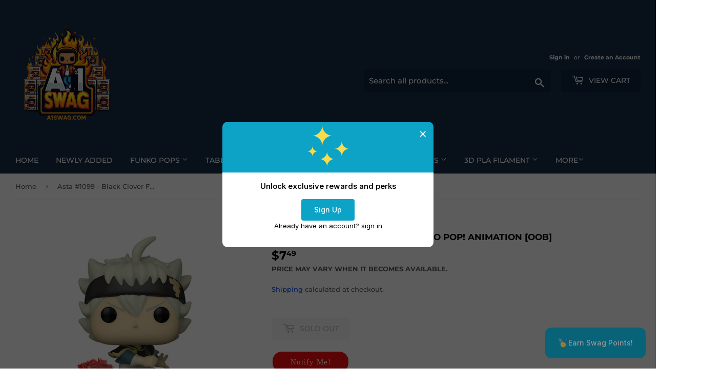

--- FILE ---
content_type: text/html; charset=utf-8
request_url: https://a1swag.com/products/asta-1099-black-clover-pop-animation-oob
body_size: 31847
content:
<!doctype html>
<html class="no-touch no-js" lang="en">
<head>
<!-- Start--->
  <script type="application/ld+json">
{
  "@context": "https://schema.org",
  "@type": "LocalBusiness",
  "@id": "https://www.a1swag.com/#store",
  "name": "A1 Swag",
  "image": "https://cdn.shopify.com/s/files/1/0604/6944/4859/files/logo.webp?v=1747171568", 
  "url": "https://www.a1swag.com",
  "telephone": "+1-352-293-3123",
  "description": "A1 Swag is a collectible store in Spring Hill, Florida, offering Funko Pops, Loungefly, Warhammer, and pop culture merchandise. Shop online or visit us in-store.",
  "address": {
    "@type": "PostalAddress",
    "streetAddress": "7233A Forest Oaks Blvd",
    "addressLocality": "Spring Hill",
    "addressRegion": "FL",
    "postalCode": "34606",
    "addressCountry": "US"
  },
  "geo": {
    "@type": "GeoCoordinates",
    "latitude": 28.4962,
    "longitude": -82.6141
  },
  "openingHoursSpecification": [
    {
      "@type": "OpeningHoursSpecification",
      "dayOfWeek": [
        "Monday",
        "Tuesday",
        "Wednesday",
        "Thursday",
        "Friday"
      ],
      "opens": "11:00",
      "closes": "18:00"
    },
    {
      "@type": "OpeningHoursSpecification",
      "dayOfWeek": "Saturday",
      "opens": "10:00",
      "closes": "18:00"
    }
  ],
  "sameAs": [
    "https://www.facebook.com/A1SwagStore",
    "https://www.instagram.com/a1swagpops/",
    "https://www.ebay.com/str/a1swag"
  ],
  "priceRange": "$$"
}
</script>
  
  
  
  

<script type="application/ld+json">
{
  "@context": "https://schema.org",
  "@type": "Product",
  "@id": "https://a1swag.com/products/asta-1099-black-clover-pop-animation-oob#product",
  "name": "Asta #1099 - Black Clover Funko Pop! Animation [OOB]",
  "description": "Get ready to take on evil with Asta #1099 from Black Clover! This Funko Pop! Animation figure is a must-have for any anime fan. With its detailed design and out-of-box (OOB) packaging, this Asta figure is perfect for display (or taking to battle)!\n\nThis is an Out Of Box (OOB) Funko Pop!\n**No box or stand is included with this item**\nThis an an Out of Box Funko Pop. Item is to be considered as Used. We consider this item to be in good condition but may show minor paint imperfections such as sc...",
  "sku": "889698592390OOB",
  
  "brand": { "@type": "Brand", "name": "Funko" },
  "image": ["\/\/a1swag.com\/cdn\/shop\/files\/Asta_1099-BlackCloverFunkoPop_Animation_OOB.png?v=1711537869\u0026width=1200"
],"offers": {
    "@type": "Offer",
    "priceCurrency": "USD",
    "price": "7.49",
    "availability": "https://schema.org/OutOfStock",
    "url": "https://a1swag.com/products/asta-1099-black-clover-pop-animation-oob"
    
  }}
</script>





  

 <!-- End---> 
  

 
  <script>(function(H){H.className=H.className.replace(/\bno-js\b/,'js')})(document.documentElement)</script>
  <!-- Basic page needs ================================================== -->
  <meta charset="utf-8">
  <meta http-equiv="X-UA-Compatible" content="IE=edge,chrome=1">

  
  <link rel="shortcut icon" href="//a1swag.com/cdn/shop/files/logo_32x32.png?v=1635178555" type="image/png" />
  

  <!-- Title and description ================================================== -->
  <title>
  Asta #1099 - Black Clover Funko Pop! Animation [OOB] &ndash; A1 Swag
  </title>

  
    <meta name="description" content="Get ready to take on evil with Asta #1099 from Black Clover! This Funko Pop! Animation figure is a must-have for any anime fan. With its detailed design">
  

  <!-- Product meta ================================================== -->
  <!-- /snippets/social-meta-tags.liquid -->




<meta property="og:site_name" content="A1 Swag">
<meta property="og:url" content="https://a1swag.com/products/asta-1099-black-clover-pop-animation-oob">
<meta property="og:title" content="Asta #1099 - Black Clover Funko Pop! Animation [OOB]">
<meta property="og:type" content="product">
<meta property="og:description" content="Get ready to take on evil with Asta #1099 from Black Clover! This Funko Pop! Animation figure is a must-have for any anime fan. With its detailed design">

  <meta property="og:price:amount" content="7.49">
  <meta property="og:price:currency" content="USD">

<meta property="og:image" content="http://a1swag.com/cdn/shop/files/Asta_1099-BlackCloverFunkoPop_Animation_OOB_1200x1200.png?v=1711537869">
<meta property="og:image:secure_url" content="https://a1swag.com/cdn/shop/files/Asta_1099-BlackCloverFunkoPop_Animation_OOB_1200x1200.png?v=1711537869">


<meta name="twitter:card" content="summary_large_image">
<meta name="twitter:title" content="Asta #1099 - Black Clover Funko Pop! Animation [OOB]">
<meta name="twitter:description" content="Get ready to take on evil with Asta #1099 from Black Clover! This Funko Pop! Animation figure is a must-have for any anime fan. With its detailed design">


  <!-- CSS3 variables ================================================== -->
  <style data-shopify>
  :root {
    --color-body-text: #585858;
    --color-body: #fff;
  }
</style>


  <!-- Helpers ================================================== -->
  <link rel="canonical" href="https://a1swag.com/products/asta-1099-black-clover-pop-animation-oob">
  <meta name="viewport" content="width=device-width,initial-scale=1">

  <!-- CSS ================================================== -->
  <link href="//a1swag.com/cdn/shop/t/7/assets/theme.scss.css?v=25797329303470565501768408153" rel="stylesheet" type="text/css" media="all" />

  <script>

    var moneyFormat = '${{amount}}';

    var theme = {
      strings:{
        product:{
          unavailable: "Unavailable",
          will_be_in_stock_after:"Will be in stock after [date]",
          only_left:"Only 1 left!",
          unitPrice: "Unit price",
          unitPriceSeparator: "per"
        },
        navigation:{
          more_link: "More"
        },
        map:{
          addressError: "Error looking up that address",
          addressNoResults: "No results for that address",
          addressQueryLimit: "You have exceeded the Google API usage limit. Consider upgrading to a \u003ca href=\"https:\/\/developers.google.com\/maps\/premium\/usage-limits\"\u003ePremium Plan\u003c\/a\u003e.",
          authError: "There was a problem authenticating your Google Maps API Key."
        }
      },
      settings:{
        cartType: "modal"
      }
    };</script>

  <!-- Header hook for plugins ================================================== -->
  <script>window.performance && window.performance.mark && window.performance.mark('shopify.content_for_header.start');</script><meta name="google-site-verification" content="GGdM851xF9EUSXCu-9ryO48g7oOJSUDxgBVExnibRkY">
<meta name="google-site-verification" content="rwmG0G6M-5Y9UUSFCiB_0jlsuAfmnppj4v8rHuF5OHI">
<meta name="google-site-verification" content="7qm4juQNTp1v0W5p9cMu61pkfdUzEKNnRXSeDagyqqQ">
<meta name="facebook-domain-verification" content="s6cdd4e835dlo7k5u4j09kwan361k1">
<meta name="facebook-domain-verification" content="ohxxo93qlqj2z6anq1cp1l4nd7cfto">
<meta id="shopify-digital-wallet" name="shopify-digital-wallet" content="/60469444859/digital_wallets/dialog">
<meta name="shopify-checkout-api-token" content="1564230f2a22f3d60f4418b0007952c8">
<link rel="alternate" type="application/json+oembed" href="https://a1swag.com/products/asta-1099-black-clover-pop-animation-oob.oembed">
<script async="async" src="/checkouts/internal/preloads.js?locale=en-US"></script>
<link rel="preconnect" href="https://shop.app" crossorigin="anonymous">
<script async="async" src="https://shop.app/checkouts/internal/preloads.js?locale=en-US&shop_id=60469444859" crossorigin="anonymous"></script>
<script id="apple-pay-shop-capabilities" type="application/json">{"shopId":60469444859,"countryCode":"US","currencyCode":"USD","merchantCapabilities":["supports3DS"],"merchantId":"gid:\/\/shopify\/Shop\/60469444859","merchantName":"A1 Swag","requiredBillingContactFields":["postalAddress","email","phone"],"requiredShippingContactFields":["postalAddress","email","phone"],"shippingType":"shipping","supportedNetworks":["visa","masterCard","amex","discover","elo","jcb"],"total":{"type":"pending","label":"A1 Swag","amount":"1.00"},"shopifyPaymentsEnabled":true,"supportsSubscriptions":true}</script>
<script id="shopify-features" type="application/json">{"accessToken":"1564230f2a22f3d60f4418b0007952c8","betas":["rich-media-storefront-analytics"],"domain":"a1swag.com","predictiveSearch":true,"shopId":60469444859,"locale":"en"}</script>
<script>var Shopify = Shopify || {};
Shopify.shop = "a1-swag-funko.myshopify.com";
Shopify.locale = "en";
Shopify.currency = {"active":"USD","rate":"1.0"};
Shopify.country = "US";
Shopify.theme = {"name":"Copy of Supply","id":150433005819,"schema_name":"Supply","schema_version":"9.5.2","theme_store_id":679,"role":"main"};
Shopify.theme.handle = "null";
Shopify.theme.style = {"id":null,"handle":null};
Shopify.cdnHost = "a1swag.com/cdn";
Shopify.routes = Shopify.routes || {};
Shopify.routes.root = "/";</script>
<script type="module">!function(o){(o.Shopify=o.Shopify||{}).modules=!0}(window);</script>
<script>!function(o){function n(){var o=[];function n(){o.push(Array.prototype.slice.apply(arguments))}return n.q=o,n}var t=o.Shopify=o.Shopify||{};t.loadFeatures=n(),t.autoloadFeatures=n()}(window);</script>
<script>
  window.ShopifyPay = window.ShopifyPay || {};
  window.ShopifyPay.apiHost = "shop.app\/pay";
  window.ShopifyPay.redirectState = null;
</script>
<script id="shop-js-analytics" type="application/json">{"pageType":"product"}</script>
<script defer="defer" async type="module" src="//a1swag.com/cdn/shopifycloud/shop-js/modules/v2/client.init-shop-cart-sync_IZsNAliE.en.esm.js"></script>
<script defer="defer" async type="module" src="//a1swag.com/cdn/shopifycloud/shop-js/modules/v2/chunk.common_0OUaOowp.esm.js"></script>
<script type="module">
  await import("//a1swag.com/cdn/shopifycloud/shop-js/modules/v2/client.init-shop-cart-sync_IZsNAliE.en.esm.js");
await import("//a1swag.com/cdn/shopifycloud/shop-js/modules/v2/chunk.common_0OUaOowp.esm.js");

  window.Shopify.SignInWithShop?.initShopCartSync?.({"fedCMEnabled":true,"windoidEnabled":true});

</script>
<script defer="defer" async type="module" src="//a1swag.com/cdn/shopifycloud/shop-js/modules/v2/client.payment-terms_CNlwjfZz.en.esm.js"></script>
<script defer="defer" async type="module" src="//a1swag.com/cdn/shopifycloud/shop-js/modules/v2/chunk.common_0OUaOowp.esm.js"></script>
<script defer="defer" async type="module" src="//a1swag.com/cdn/shopifycloud/shop-js/modules/v2/chunk.modal_CGo_dVj3.esm.js"></script>
<script type="module">
  await import("//a1swag.com/cdn/shopifycloud/shop-js/modules/v2/client.payment-terms_CNlwjfZz.en.esm.js");
await import("//a1swag.com/cdn/shopifycloud/shop-js/modules/v2/chunk.common_0OUaOowp.esm.js");
await import("//a1swag.com/cdn/shopifycloud/shop-js/modules/v2/chunk.modal_CGo_dVj3.esm.js");

  
</script>
<script>
  window.Shopify = window.Shopify || {};
  if (!window.Shopify.featureAssets) window.Shopify.featureAssets = {};
  window.Shopify.featureAssets['shop-js'] = {"shop-cart-sync":["modules/v2/client.shop-cart-sync_DLOhI_0X.en.esm.js","modules/v2/chunk.common_0OUaOowp.esm.js"],"init-fed-cm":["modules/v2/client.init-fed-cm_C6YtU0w6.en.esm.js","modules/v2/chunk.common_0OUaOowp.esm.js"],"shop-button":["modules/v2/client.shop-button_BCMx7GTG.en.esm.js","modules/v2/chunk.common_0OUaOowp.esm.js"],"shop-cash-offers":["modules/v2/client.shop-cash-offers_BT26qb5j.en.esm.js","modules/v2/chunk.common_0OUaOowp.esm.js","modules/v2/chunk.modal_CGo_dVj3.esm.js"],"init-windoid":["modules/v2/client.init-windoid_B9PkRMql.en.esm.js","modules/v2/chunk.common_0OUaOowp.esm.js"],"init-shop-email-lookup-coordinator":["modules/v2/client.init-shop-email-lookup-coordinator_DZkqjsbU.en.esm.js","modules/v2/chunk.common_0OUaOowp.esm.js"],"shop-toast-manager":["modules/v2/client.shop-toast-manager_Di2EnuM7.en.esm.js","modules/v2/chunk.common_0OUaOowp.esm.js"],"shop-login-button":["modules/v2/client.shop-login-button_BtqW_SIO.en.esm.js","modules/v2/chunk.common_0OUaOowp.esm.js","modules/v2/chunk.modal_CGo_dVj3.esm.js"],"avatar":["modules/v2/client.avatar_BTnouDA3.en.esm.js"],"pay-button":["modules/v2/client.pay-button_CWa-C9R1.en.esm.js","modules/v2/chunk.common_0OUaOowp.esm.js"],"init-shop-cart-sync":["modules/v2/client.init-shop-cart-sync_IZsNAliE.en.esm.js","modules/v2/chunk.common_0OUaOowp.esm.js"],"init-customer-accounts":["modules/v2/client.init-customer-accounts_DenGwJTU.en.esm.js","modules/v2/client.shop-login-button_BtqW_SIO.en.esm.js","modules/v2/chunk.common_0OUaOowp.esm.js","modules/v2/chunk.modal_CGo_dVj3.esm.js"],"init-shop-for-new-customer-accounts":["modules/v2/client.init-shop-for-new-customer-accounts_JdHXxpS9.en.esm.js","modules/v2/client.shop-login-button_BtqW_SIO.en.esm.js","modules/v2/chunk.common_0OUaOowp.esm.js","modules/v2/chunk.modal_CGo_dVj3.esm.js"],"init-customer-accounts-sign-up":["modules/v2/client.init-customer-accounts-sign-up_D6__K_p8.en.esm.js","modules/v2/client.shop-login-button_BtqW_SIO.en.esm.js","modules/v2/chunk.common_0OUaOowp.esm.js","modules/v2/chunk.modal_CGo_dVj3.esm.js"],"checkout-modal":["modules/v2/client.checkout-modal_C_ZQDY6s.en.esm.js","modules/v2/chunk.common_0OUaOowp.esm.js","modules/v2/chunk.modal_CGo_dVj3.esm.js"],"shop-follow-button":["modules/v2/client.shop-follow-button_XetIsj8l.en.esm.js","modules/v2/chunk.common_0OUaOowp.esm.js","modules/v2/chunk.modal_CGo_dVj3.esm.js"],"lead-capture":["modules/v2/client.lead-capture_DvA72MRN.en.esm.js","modules/v2/chunk.common_0OUaOowp.esm.js","modules/v2/chunk.modal_CGo_dVj3.esm.js"],"shop-login":["modules/v2/client.shop-login_ClXNxyh6.en.esm.js","modules/v2/chunk.common_0OUaOowp.esm.js","modules/v2/chunk.modal_CGo_dVj3.esm.js"],"payment-terms":["modules/v2/client.payment-terms_CNlwjfZz.en.esm.js","modules/v2/chunk.common_0OUaOowp.esm.js","modules/v2/chunk.modal_CGo_dVj3.esm.js"]};
</script>
<script id="__st">var __st={"a":60469444859,"offset":-18000,"reqid":"74cfe282-b1d6-473a-af21-7d6d6efae532-1768440366","pageurl":"a1swag.com\/products\/asta-1099-black-clover-pop-animation-oob","u":"59e7cf5be26f","p":"product","rtyp":"product","rid":7891534250235};</script>
<script>window.ShopifyPaypalV4VisibilityTracking = true;</script>
<script id="captcha-bootstrap">!function(){'use strict';const t='contact',e='account',n='new_comment',o=[[t,t],['blogs',n],['comments',n],[t,'customer']],c=[[e,'customer_login'],[e,'guest_login'],[e,'recover_customer_password'],[e,'create_customer']],r=t=>t.map((([t,e])=>`form[action*='/${t}']:not([data-nocaptcha='true']) input[name='form_type'][value='${e}']`)).join(','),a=t=>()=>t?[...document.querySelectorAll(t)].map((t=>t.form)):[];function s(){const t=[...o],e=r(t);return a(e)}const i='password',u='form_key',d=['recaptcha-v3-token','g-recaptcha-response','h-captcha-response',i],f=()=>{try{return window.sessionStorage}catch{return}},m='__shopify_v',_=t=>t.elements[u];function p(t,e,n=!1){try{const o=window.sessionStorage,c=JSON.parse(o.getItem(e)),{data:r}=function(t){const{data:e,action:n}=t;return t[m]||n?{data:e,action:n}:{data:t,action:n}}(c);for(const[e,n]of Object.entries(r))t.elements[e]&&(t.elements[e].value=n);n&&o.removeItem(e)}catch(o){console.error('form repopulation failed',{error:o})}}const l='form_type',E='cptcha';function T(t){t.dataset[E]=!0}const w=window,h=w.document,L='Shopify',v='ce_forms',y='captcha';let A=!1;((t,e)=>{const n=(g='f06e6c50-85a8-45c8-87d0-21a2b65856fe',I='https://cdn.shopify.com/shopifycloud/storefront-forms-hcaptcha/ce_storefront_forms_captcha_hcaptcha.v1.5.2.iife.js',D={infoText:'Protected by hCaptcha',privacyText:'Privacy',termsText:'Terms'},(t,e,n)=>{const o=w[L][v],c=o.bindForm;if(c)return c(t,g,e,D).then(n);var r;o.q.push([[t,g,e,D],n]),r=I,A||(h.body.append(Object.assign(h.createElement('script'),{id:'captcha-provider',async:!0,src:r})),A=!0)});var g,I,D;w[L]=w[L]||{},w[L][v]=w[L][v]||{},w[L][v].q=[],w[L][y]=w[L][y]||{},w[L][y].protect=function(t,e){n(t,void 0,e),T(t)},Object.freeze(w[L][y]),function(t,e,n,w,h,L){const[v,y,A,g]=function(t,e,n){const i=e?o:[],u=t?c:[],d=[...i,...u],f=r(d),m=r(i),_=r(d.filter((([t,e])=>n.includes(e))));return[a(f),a(m),a(_),s()]}(w,h,L),I=t=>{const e=t.target;return e instanceof HTMLFormElement?e:e&&e.form},D=t=>v().includes(t);t.addEventListener('submit',(t=>{const e=I(t);if(!e)return;const n=D(e)&&!e.dataset.hcaptchaBound&&!e.dataset.recaptchaBound,o=_(e),c=g().includes(e)&&(!o||!o.value);(n||c)&&t.preventDefault(),c&&!n&&(function(t){try{if(!f())return;!function(t){const e=f();if(!e)return;const n=_(t);if(!n)return;const o=n.value;o&&e.removeItem(o)}(t);const e=Array.from(Array(32),(()=>Math.random().toString(36)[2])).join('');!function(t,e){_(t)||t.append(Object.assign(document.createElement('input'),{type:'hidden',name:u})),t.elements[u].value=e}(t,e),function(t,e){const n=f();if(!n)return;const o=[...t.querySelectorAll(`input[type='${i}']`)].map((({name:t})=>t)),c=[...d,...o],r={};for(const[a,s]of new FormData(t).entries())c.includes(a)||(r[a]=s);n.setItem(e,JSON.stringify({[m]:1,action:t.action,data:r}))}(t,e)}catch(e){console.error('failed to persist form',e)}}(e),e.submit())}));const S=(t,e)=>{t&&!t.dataset[E]&&(n(t,e.some((e=>e===t))),T(t))};for(const o of['focusin','change'])t.addEventListener(o,(t=>{const e=I(t);D(e)&&S(e,y())}));const B=e.get('form_key'),M=e.get(l),P=B&&M;t.addEventListener('DOMContentLoaded',(()=>{const t=y();if(P)for(const e of t)e.elements[l].value===M&&p(e,B);[...new Set([...A(),...v().filter((t=>'true'===t.dataset.shopifyCaptcha))])].forEach((e=>S(e,t)))}))}(h,new URLSearchParams(w.location.search),n,t,e,['guest_login'])})(!0,!0)}();</script>
<script integrity="sha256-4kQ18oKyAcykRKYeNunJcIwy7WH5gtpwJnB7kiuLZ1E=" data-source-attribution="shopify.loadfeatures" defer="defer" src="//a1swag.com/cdn/shopifycloud/storefront/assets/storefront/load_feature-a0a9edcb.js" crossorigin="anonymous"></script>
<script crossorigin="anonymous" defer="defer" src="//a1swag.com/cdn/shopifycloud/storefront/assets/shopify_pay/storefront-65b4c6d7.js?v=20250812"></script>
<script data-source-attribution="shopify.dynamic_checkout.dynamic.init">var Shopify=Shopify||{};Shopify.PaymentButton=Shopify.PaymentButton||{isStorefrontPortableWallets:!0,init:function(){window.Shopify.PaymentButton.init=function(){};var t=document.createElement("script");t.src="https://a1swag.com/cdn/shopifycloud/portable-wallets/latest/portable-wallets.en.js",t.type="module",document.head.appendChild(t)}};
</script>
<script data-source-attribution="shopify.dynamic_checkout.buyer_consent">
  function portableWalletsHideBuyerConsent(e){var t=document.getElementById("shopify-buyer-consent"),n=document.getElementById("shopify-subscription-policy-button");t&&n&&(t.classList.add("hidden"),t.setAttribute("aria-hidden","true"),n.removeEventListener("click",e))}function portableWalletsShowBuyerConsent(e){var t=document.getElementById("shopify-buyer-consent"),n=document.getElementById("shopify-subscription-policy-button");t&&n&&(t.classList.remove("hidden"),t.removeAttribute("aria-hidden"),n.addEventListener("click",e))}window.Shopify?.PaymentButton&&(window.Shopify.PaymentButton.hideBuyerConsent=portableWalletsHideBuyerConsent,window.Shopify.PaymentButton.showBuyerConsent=portableWalletsShowBuyerConsent);
</script>
<script data-source-attribution="shopify.dynamic_checkout.cart.bootstrap">document.addEventListener("DOMContentLoaded",(function(){function t(){return document.querySelector("shopify-accelerated-checkout-cart, shopify-accelerated-checkout")}if(t())Shopify.PaymentButton.init();else{new MutationObserver((function(e,n){t()&&(Shopify.PaymentButton.init(),n.disconnect())})).observe(document.body,{childList:!0,subtree:!0})}}));
</script>
<link id="shopify-accelerated-checkout-styles" rel="stylesheet" media="screen" href="https://a1swag.com/cdn/shopifycloud/portable-wallets/latest/accelerated-checkout-backwards-compat.css" crossorigin="anonymous">
<style id="shopify-accelerated-checkout-cart">
        #shopify-buyer-consent {
  margin-top: 1em;
  display: inline-block;
  width: 100%;
}

#shopify-buyer-consent.hidden {
  display: none;
}

#shopify-subscription-policy-button {
  background: none;
  border: none;
  padding: 0;
  text-decoration: underline;
  font-size: inherit;
  cursor: pointer;
}

#shopify-subscription-policy-button::before {
  box-shadow: none;
}

      </style>

<script>window.performance && window.performance.mark && window.performance.mark('shopify.content_for_header.end');</script>

  
  

  <script src="//a1swag.com/cdn/shop/t/7/assets/jquery-2.2.3.min.js?v=58211863146907186831746128594" type="text/javascript"></script>

  <script src="//a1swag.com/cdn/shop/t/7/assets/lazysizes.min.js?v=8147953233334221341746128594" async="async"></script>
  <script src="//a1swag.com/cdn/shop/t/7/assets/vendor.js?v=106177282645720727331746128594" defer="defer"></script>
  <script src="//a1swag.com/cdn/shop/t/7/assets/theme.js?v=61682433719443635641758819017" defer="defer"></script>

<link rel="apple-touch-icon" href="https://cdn.shopify.com/s/files/1/0604/6944/4859/files/logoicon.png?v=1670137370">

<script>



window.oncontextmenu = function () { return false; }

</script>


  <meta property="og:updated_time" content="">







  <meta name="robots" content="index, follow">


  
<!-- BEGIN app block: shopify://apps/sk-form-builder/blocks/app/f3e35b58-5874-4ef2-8e03-c92cda6e49eb --><div class="skformscript" data-src="https://cdn.shopify.com/extensions/019bb177-9726-751a-9829-97af79b6fa41/formbuilder-theme-app-260/assets/skform.js"></div>

<script>
	window.skplan = {"freeplan":1,"plan":null,"billable":true};
</script>
<!-- END app block --><!-- BEGIN app block: shopify://apps/swishlist-simple-wishlist/blocks/wishlist_settings/bfcb80f2-f00d-42ae-909a-9f00c726327b --><style id="st-wishlist-custom-css">  </style><!-- BEGIN app snippet: wishlist_styles --><style> :root{ --st-add-icon-color: ; --st-added-icon-color: ; --st-loading-icon-color: ; --st-atc-button-border-radius: ; --st-atc-button-color: ; --st-atc-button-background-color: ; }  /* .st-wishlist-button, #st_wishlist_icons, .st-wishlist-details-button{ display: none; } */  #st_wishlist_icons { display: none; }  .st-wishlist-initialized .st-wishlist-button{ display: flex; }  .st-wishlist-loading-icon{ color: var(--st-loading-icon-color) }  .st-wishlist-button:not([data-type="details"]) .st-wishlist-icon{ color: var(--st-add-icon-color) }  .st-wishlist-button.st-is-added:not([data-type="details"]) .st-wishlist-icon{ color: var(--st-added-icon-color) }  .st-wishlist-button.st-is-loading:not([data-type="details"]) .st-wishlist-icon{ color: var(--st-loading-icon-color) }  .st-wishlist-initialized { .st-wishlist-details-button--header-icon, .st-wishlist-details-button { display: flex; } }  .st-initialized.st-wishlist-details-button--header-icon, .st-initialized.st-wishlist-details-button{ display: flex; }  .st-wishlist-details-button .st-wishlist-icon{ color: var(--icon-color); } </style>  <!-- END app snippet --><link rel="stylesheet" href="https://cdn.shopify.com/extensions/019bb58f-b86a-76d9-ae2b-ff541fc36c09/swishlist-386/assets/st_wl_styles.min.css" media="print" onload="this.media='all'" > <noscript><link href="//cdn.shopify.com/extensions/019bb58f-b86a-76d9-ae2b-ff541fc36c09/swishlist-386/assets/st_wl_styles.min.css" rel="stylesheet" type="text/css" media="all" /></noscript>               <template id="st_wishlist_template">  <!-- BEGIN app snippet: wishlist_drawer --> <div class="st-wishlist-details st-wishlist-details--drawer st-wishlist-details--right st-is-loading "> <div class="st-wishlist-details_overlay"><span></span></div>  <div class="st-wishlist-details_wrapper"> <div class="st-wishlist-details_header"> <div class="st-wishlist-details_title st-flex st-justify-between"> <div class="st-h3 h2">My Wishlist</div> <button class="st-close-button" aria-label="Close the wishlist drawer" title="Close the wishlist drawer" > X </button> </div><div class="st-wishlist-details_shares"><!-- BEGIN app snippet: wishlist_shares --><ul class="st-wishlist-shares st-list-style-none st-flex st-gap-20 st-justify-center" data-list=""> <li class="st-wishlist-share-item st-wishlist-share-item--facebook"> <button class="st-share-button" data-type="facebook" aria-label="Share on Facebook" title="Share on Facebook" > <svg class="st-icon" width="24px" height="24px" viewBox="0 0 24 24" enable-background="new 0 0 24 24" > <g><path fill="currentColor" d="M18.768,7.465H14.5V5.56c0-0.896,0.594-1.105,1.012-1.105s2.988,0,2.988,0V0.513L14.171,0.5C10.244,0.5,9.5,3.438,9.5,5.32 v2.145h-3v4h3c0,5.212,0,12,0,12h5c0,0,0-6.85,0-12h3.851L18.768,7.465z"></path></g> </svg> </button> </li> <li class="st-wishlist-share-item st-wishlist-share-item--pinterest"> <button class="st-share-button" data-type="pinterest" aria-label="Pin on Pinterest" title="Pin on Pinterest" > <svg class="st-icon" width="24px" height="24px" viewBox="0 0 24 24" enable-background="new 0 0 24 24" > <path fill="currentColor" d="M12.137,0.5C5.86,0.5,2.695,5,2.695,8.752c0,2.272,0.8 ,4.295,2.705,5.047c0.303,0.124,0.574,0.004,0.661-0.33 c0.062-0.231,0.206-0.816,0.271-1.061c0.088-0.331,0.055-0.446-0.19-0.736c-0.532-0.626-0.872-1.439-0.872-2.59 c0-3.339,2.498-6.328,6.505-6.328c3.548,0,5.497,2.168,5.497,5.063c0,3.809-1.687,7.024-4.189,7.024 c-1.382,0-2.416-1.142-2.085-2.545c0.397-1.675,1.167-3.479,1.167-4.688c0-1.081-0.58-1.983-1.782-1.983 c-1.413,0-2.548,1.461-2.548,3.42c0,1.247,0.422,2.09,0.422,2.09s-1.445,6.126-1.699,7.199c-0.505,2.137-0.076,4.756-0.04,5.02 c0.021,0.157,0.224,0.195,0.314,0.078c0.13-0.171,1.813-2.25,2.385-4.325c0.162-0.589,0.929-3.632,0.929-3.632 c0.459,0.876,1.801,1.646,3.228,1.646c4.247,0,7.128-3.871,7.128-9.053C20.5,4.15,17.182,0.5,12.137,0.5z"></path> </svg> </button> </li> <li class="st-wishlist-share-item st-wishlist-share-item--twitter"> <button class="st-share-button" data-type="twitter" aria-label="Tweet on Twitter" title="Tweet on Twitter" > <svg class="st-icon" width="24px" height="24px" xmlns="http://www.w3.org/2000/svg" viewBox="0 0 512 512" > <!--!Font Awesome Free 6.7.2 by @fontawesome - https://fontawesome.com License - https://fontawesome.com/license/free Copyright 2025 Fonticons, Inc.--> <path fill="currentColor" d="M389.2 48h70.6L305.6 224.2 487 464H345L233.7 318.6 106.5 464H35.8L200.7 275.5 26.8 48H172.4L272.9 180.9 389.2 48zM364.4 421.8h39.1L151.1 88h-42L364.4 421.8z"/> </svg> </button> </li> <li class="st-wishlist-share-item st-wishlist-share-item--whatsapp"> <button class="st-share-button" data-type="whatsapp" aria-label="Share on WhatsApp" title="Share on WhatsApp" > <svg class="st-icon" xmlns="http://www.w3.org/2000/svg" viewBox="0 0 448 512"> <path fill="currentColor" d="M380.9 97.1C339 55.1 283.2 32 223.9 32c-122.4 0-222 99.6-222 222 0 39.1 10.2 77.3 29.6 111L0 480l117.7-30.9c32.4 17.7 68.9 27 106.1 27h.1c122.3 0 224.1-99.6 224.1-222 0-59.3-25.2-115-67.1-157zm-157 341.6c-33.2 0-65.7-8.9-94-25.7l-6.7-4-69.8 18.3L72 359.2l-4.4-7c-18.5-29.4-28.2-63.3-28.2-98.2 0-101.7 82.8-184.5 184.6-184.5 49.3 0 95.6 19.2 130.4 54.1 34.8 34.9 56.2 81.2 56.1 130.5 0 101.8-84.9 184.6-186.6 184.6zm101.2-138.2c-5.5-2.8-32.8-16.2-37.9-18-5.1-1.9-8.8-2.8-12.5 2.8-3.7 5.6-14.3 18-17.6 21.8-3.2 3.7-6.5 4.2-12 1.4-32.6-16.3-54-29.1-75.5-66-5.7-9.8 5.7-9.1 16.3-30.3 1.8-3.7 .9-6.9-.5-9.7-1.4-2.8-12.5-30.1-17.1-41.2-4.5-10.8-9.1-9.3-12.5-9.5-3.2-.2-6.9-.2-10.6-.2-3.7 0-9.7 1.4-14.8 6.9-5.1 5.6-19.4 19-19.4 46.3 0 27.3 19.9 53.7 22.6 57.4 2.8 3.7 39.1 59.7 94.8 83.8 35.2 15.2 49 16.5 66.6 13.9 10.7-1.6 32.8-13.4 37.4-26.4 4.6-13 4.6-24.1 3.2-26.4-1.3-2.5-5-3.9-10.5-6.6z"/> </svg> </button> </li> <li class="st-wishlist-share-item st-wishlist-share-item--email"> <button class="st-share-button" data-type="email" aria-label="Share on Email" title="Share on Email" > <svg class="st-icon" width="24px" height="24px" viewBox="0 0 24 24" enable-background="new 0 0 24 24" > <path fill="currentColor" d="M22,4H2C0.897,4,0,4.897,0,6v12c0,1.103,0.897,2,2,2h20c1.103,0,2-0.897,2-2V6C24,4.897,23.103,4,22,4z M7.248,14.434 l-3.5,2C3.67,16.479,3.584,16.5,3.5,16.5c-0.174,0-0.342-0.09-0.435-0.252c-0.137-0.239-0.054-0.545,0.186-0.682l3.5-2 c0.24-0.137,0.545-0.054,0.682,0.186C7.571,13.992,7.488,14.297,7.248,14.434z M12,14.5c-0.094,0-0.189-0.026-0.271-0.08l-8.5-5.5 C2.997,8.77,2.93,8.46,3.081,8.229c0.15-0.23,0.459-0.298,0.691-0.147L12,13.405l8.229-5.324c0.232-0.15,0.542-0.084,0.691,0.147 c0.15,0.232,0.083,0.542-0.148,0.691l-8.5,5.5C12.189,14.474,12.095,14.5,12,14.5z M20.934,16.248 C20.842,16.41,20.673,16.5,20.5,16.5c-0.084,0-0.169-0.021-0.248-0.065l-3.5-2c-0.24-0.137-0.323-0.442-0.186-0.682 s0.443-0.322,0.682-0.186l3.5,2C20.988,15.703,21.071,16.009,20.934,16.248z"></path> </svg> </button> </li> <li class="st-wishlist-share-item st-wishlist-share-item--copy_link"> <button class="st-share-button" data-type="copy_link" aria-label="Copy to Clipboard" title="Copy to Clipboard" > <svg class="st-icon" width="24" height="24" viewBox="0 0 512 512"> <path fill="currentColor" d="M459.654,233.373l-90.531,90.5c-49.969,50-131.031,50-181,0c-7.875-7.844-14.031-16.688-19.438-25.813 l42.063-42.063c2-2.016,4.469-3.172,6.828-4.531c2.906,9.938,7.984,19.344,15.797,27.156c24.953,24.969,65.563,24.938,90.5,0 l90.5-90.5c24.969-24.969,24.969-65.563,0-90.516c-24.938-24.953-65.531-24.953-90.5,0l-32.188,32.219 c-26.109-10.172-54.25-12.906-81.641-8.891l68.578-68.578c50-49.984,131.031-49.984,181.031,0 C509.623,102.342,509.623,183.389,459.654,233.373z M220.326,382.186l-32.203,32.219c-24.953,24.938-65.563,24.938-90.516,0 c-24.953-24.969-24.953-65.563,0-90.531l90.516-90.5c24.969-24.969,65.547-24.969,90.5,0c7.797,7.797,12.875,17.203,15.813,27.125 c2.375-1.375,4.813-2.5,6.813-4.5l42.063-42.047c-5.375-9.156-11.563-17.969-19.438-25.828c-49.969-49.984-131.031-49.984-181.016,0 l-90.5,90.5c-49.984,50-49.984,131.031,0,181.031c49.984,49.969,131.031,49.969,181.016,0l68.594-68.594 C274.561,395.092,246.42,392.342,220.326,382.186z"></path> </svg> <span>Copied</span> </button> </li> </ul> <div class="st-email-options-popup-content"> <button class="st-email-options-popup-close-button"id="stEmailModalCloseButton">×</button>  <div class="st-email-options-popup-title">Choose email method</div>  <div class="st-email-options-popup-buttons"> <!-- Option 1: Mail Client --> <button class="st-email-options-popup-option-button" id="stEmailModalMailClientButton" aria-label="Email client" title="Email client"> <div class="st-email-options-popup-option-icon">@</div> <div class="st-email-options-popup-option-text"> <div class="st-email-options-popup-option-title">Mail Client</div> <div class="st-email-options-popup-option-description">Outlook, Apple Mail, Thunderbird</div> </div> </button>  <!-- Option 2: Gmail Web --> <button class="st-email-options-popup-option-button" id="stEmailModalGmailButton" aria-label="Gmail Web" title="Gmail Web"> <div class="st-email-options-popup-option-icon">G</div> <div class="st-email-options-popup-option-text"> <div class="st-email-options-popup-option-title">Gmail Web</div> <div class="st-email-options-popup-option-description">Open in browser</div> </div> </button>  <!-- Option 3: Outlook Web --> <button class="st-email-options-popup-option-button" id="stEmailModalOutlookButton" aria-label="Outlook Web" title="Outlook Web" > <div class="st-email-options-popup-option-icon">O</div> <div class="st-email-options-popup-option-text"> <div class="st-email-options-popup-option-title">Outlook Live Web</div> <div class="st-email-options-popup-option-description">Open Outlook Live web in browser</div> </div> </button>  <!-- Option 4: Copy link --> <button class="st-email-options-popup-option-button" id="stEmailModalCopyButton" aria-label="Copy shareable link" title="Copy shareable link"> <div class="st-email-options-popup-option-icon">C</div> <div class="st-email-options-popup-option-text"> <div class="st-email-options-popup-option-title" id="stEmailModalCopyTitle">Copy Link</div> <div class="st-email-options-popup-option-description">Copy shareable link</div> </div> </button> </div> </div>  <!-- END app snippet --></div></div>  <div class="st-wishlist-details_main"> <div class="st-wishlist-details_products st-js-products"></div> <div class="st-wishlist-details_products_total_price"> <span class="st-total-price-label">Total in Wishlist:</span> <span class="st-total-price-value">[totalPriceWishlist]</span> </div>  <div class="st-wishlist-details_loading"> <svg width="50" height="50"> <use xlink:href="#st_loading_icon"></use> </svg> </div> <div class="st-wishlist-details_empty st-text-center"> <p> <b>Love it? Add to your wishlist</b> </p> <p>Your favorites, all in one place. Shop quickly and easily with the wishlist feature!</p> </div> </div> <div class="st-wishlist-details_footer_buttons">  <button class="st-footer-button st-clear-wishlist-button">🧹 Clear Wishlist</button> </div><div class="st-wishlist-save-your-wishlist"> <span>Log in to keep it permanently and sync across devices.</span> </div></div> <template style="display: none;"> <!-- BEGIN app snippet: product_card --><st-product-card data-handle="[handle]" data-id="[id]" data-wishlist-id="[wishlistId]" data-variant-id="[variantId]" class="st-product-card st-product-card--drawer st-product-card--[viewMode]" > <div class="st-product-card_image"> <div class="st-image">[img]</div> </div>  <form action="/cart/add" class="st-product-card_form"> <input type="hidden" name="form_type" value="product"> <input type="hidden" name="quantity" value="[quantityRuleMin]">  <div class="st-product-card_group st-product-card_group--title"> <div class="st-product-card_vendor_title [vendorClass]"> <div class="st-product-card_vendor">[vendor]</div> <div class="st-product-card_title">[title]</div> </div>  <div class="st-product-card_options st-none"> <div class="st-pr"> <select name="id" data-product-id="[id]"></select> <svg width="20" height="20" viewBox="0 0 20 20" fill="none" xmlns="http://www.w3.org/2000/svg" > <path fill-rule="evenodd" clip-rule="evenodd" d="M10 12.9998C9.68524 12.9998 9.38885 12.8516 9.2 12.5998L6.20001 8.59976C5.97274 8.29674 5.93619 7.89133 6.10558 7.55254C6.27497 7.21376 6.62123 6.99976 7 6.99976H13C13.3788 6.99976 13.725 7.21376 13.8944 7.55254C14.0638 7.89133 14.0273 8.29674 13.8 8.59976L10.8 12.5998C10.6111 12.8516 10.3148 12.9998 10 12.9998Z" fill="black"/> </svg> </div> </div> </div>  <div class="st-product-card_group st-product-card_group--quantity"> <div class="st-product-card_quantity"> <p class="st-product-card_price st-js-price [priceFreeClass] [compareAtPriceClass]">[price]<span class="st-js-compare-at-price">[compareAtPrice]</span></p> <div class="st-quantity-widget st-none"> <button type="button" class="st-minus-button" aria-label="" > - </button> <input type="number" name="quantity" min="1" value="1"> <button type="button" class="st-plus-button" aria-label="" > + </button> </div> </div>  <button type="submit" class="st-atc-button"> <span>Add to Cart</span> <svg width="20" height="20"> <use xlink:href="#st_loading_icon"></use> </svg> </button> </div> </form>  <div class="st-product-card_actions st-pa st-js-actions"> <button class="st-delete-button st-flex st-justify-center st-align-center" aria-label="Delete" title="Delete" > <svg width="24" height="24" class="st-icon st-delete-icon"> <use xlink:href="#st_close_icon"></use> </svg> </button> </div>  <div class="st-product-card_loading"> <div></div> <svg width="50" height="50"> <use xlink:href="#st_loading_icon"></use> </svg> </div> </st-product-card>  <!-- END app snippet --> </template> </div>  <!-- END app snippet -->   <div id="wishlist_button"> <svg width="20" height="20" class="st-wishlist-icon"> <use xlink:href="#st_add_icon"></use> </svg> <span class="st-label">[label]</span> </div>  <div class="st-toast"> <div class="st-content"></div> <button class="st-close-button" aria-label="Close" title="Close">X</button> </div>  <div id="st_toast_error"> <div class="st-toast-error"> <span class="st-error-icon" role="img" aria-label="Error">🔴</span> <p class="st-message">[message]</p> </div> </div>  <div id="toast_product_message"> <div class="st-product-toast"> <div class="st-product-toast_content" data-src="[src]"> <div class="st-image"> [img] </div> </div> <div class="st-product-toast_title"> <p>[title]</p> <span>[message]</span> <p class="st-product-toast_sub-message">[subMessage]</p> </div> </div> </div><!-- BEGIN app snippet: create_wishlist_popup --><div class="st-popup st-popup--create-wishlist"> <div class="st-popup_overlay js-close"></div> <div class="st-popup_box"> <form action="" id="add-wishlist-form"> <header class="st-flex st-justify-between st-align-center"> <p class="st-m-0">Create new wishlist</p> <button type="button" class="st-close-button js-close" aria-label="" > X </button> </header>  <main> <label for="add_wishlist_input">Wishlist name</label> <div> <input type="text" required name="name" maxlength="30" id="add_wishlist_input" autocomplete="off" > </div> </main>  <footer> <button type="submit" class="st-add-wishlist-button"> <p class="st-p-0 st-m-0"> Create </p> <svg class="st-icon" width="20" height="20"> <use xlink:href="#st_loading_icon"></use> </svg> </button> </footer> </form> </div> </div>  <!-- END app snippet --><!-- BEGIN app snippet: manage_popup --><div class="st-popup st-popup--manage-wishlist"> <div class="st-popup_overlay js-close"></div> <div class="st-popup_box"> <header class="st-flex st-justify-between st-align-center"> <div class="st-h3 st-m-0"></div> <button type="button" class="st-close-button js-close" aria-label="Close this" title="Close this" > X </button> </header>  <main> <ul class="st-list-style-none st-m-0 st-p-0 js-container st-manage-wishhlists"> <li data-id="[id]" class="st-wishhlist-item"> <form> <div class="st-wishlist-item_input"> <input type="text" value="[name]" readonly required maxlength="30"> <span></span> </div> <div> <button class="st-edit-button" type="button"> <svg class="st-edit-icon" width="20" height="20" xmlns="http://www.w3.org/2000/svg"> <use xlink:href="#st_edit_icon" class="edit-icon"/> <use xlink:href="#st_loading_icon" class="loading-icon"/> <use xlink:href="#st_check_icon" class="check-icon"/> </svg> </button>  <button class="st-delete-button" type="button" aria-label="Delete this" title="Delete this"> <svg width="20" height="20" class="st-delete-icon" xmlns="http://www.w3.org/2000/svg" > <use xlink:href="#st_close_icon" class="delete-icon"/> <use xlink:href="#st_loading_icon" class="loading-icon"/> </svg> </button> </div> </form> </li> </ul> </main> </div> </div>  <!-- END app snippet --><!-- BEGIN app snippet: confirm_popup -->  <div class="st-popup st-popup--confirm"> <div class="st-popup_overlay"></div> <div class="st-popup_box"> <header class="st-text-center">  </header>  <main> <div class="message st-text-center"></div> </main>  <footer class="st-flex st-justify-center st-gap-20"> <button class="st-cancel-button"> confirm_popup.cancel </button> <button class="st-confirm-button"> confirm_popup.delete </button> </footer> </div> </div>  <!-- END app snippet --><!-- BEGIN app snippet: reminder_popup -->   <div class="st-popup st-popup--reminder"> <div class="popup-content"> <div class="popup-close-x"> <button>X</button> </div>  <header class="popup-header"> <div class="st-h3 header-title">Don't forget these picks!</div> </header>   <main> <div class="popup-body"> <div class="wishlist-item"> <div class="row-item"> <div class="product-image"> <img src="https://placehold.co/600x400" width="60" height="40" alt="Product" /> </div> <div class="product-info"> <div class="product-name">Awesome Product Name</div> <div class="buttons"> <button class="st-reminder-popup-btn-view"> View Details </button> <button class="st-reminder-popup-btn-view"> Add to cart </button> </div> </div> </div> </div> </div> </main> </div>  <style type="text/css"> .st-popup--reminder { position: fixed; top: 0; left: 0; width: 100%; height: 100%; display: flex; justify-content: center; align-items: center; background: transparent; border-radius: 12px; box-shadow: 0 4px 10px rgba(0,0,0,0.15); overflow: hidden; z-index: 2041996; display: none; } .st-popup--reminder.st-is-open { display: flex; }  .st-popup--reminder .wishlist-item { display: flex; flex-direction: column; justify-content: center; gap: 10px; }  .st-popup--reminder .popup-close-x { position: absolute; top: 0; right: 0; padding: 10px; }  .st-popup--reminder .popup-close-x button { background: transparent; border: none; font-size: 20px; font-weight: bold; color: #eee; transition: color 0.2s ease; }  .st-popup--reminder .popup-close-x button:hover { cursor: pointer; color: #000000; }  .st-popup--reminder .popup-content { position: relative; min-width: 500px; background-color: #fff; border-radius: 8px; border: 1px solid #ccc; box-shadow: 0 0 20px 5px #ff4d4d; }  .st-popup--reminder .popup-header { background: #f44336; padding: 10px 10px; border-radius: 8px; }  .st-popup--reminder .popup-header .header-title { color: #fff; font-size: 18px; font-weight: bold; text-align: center; margin: 0; }  .st-popup--reminder .popup-body { display: flex; flex-wrap: wrap; padding: 16px; align-items: center; gap: 16px; }  .popup-body .row-item { display: flex; align-items: center; gap: 15px; }  .popup-body .row-item .product-image { width: 120px; height: 120px; display: flex; justify-content: center; align-items: center; }  .popup-body .row-item .product-image img { width: 100%; border-radius: 8px; display: block; }  .popup-body .row-item .product-info { flex: 1; min-width: 250px; }  .popup-body .row-item .product-name { font-size: 16px; font-weight: bold; margin-bottom: 12px; }  .popup-body .row-item .buttons { display: flex; gap: 10px; flex-wrap: wrap; }  .popup-body .row-item .buttons button { flex: 1; padding: 10px 14px; border: none; border-radius: 8px; cursor: pointer; font-size: 14px; transition: background 0.2s ease; }  .popup-body .st-reminder-popup-btn-view, .popup-body .st-reminder-popup-btn-atc { background: #eee; }  .popup-body .st-reminder-popup-btn-view:hover, .popup-body .st-reminder-popup-btn-atc:hover { background: #ddd; }  /* Responsive: stack image + info on small screens */ @media (max-width: 480px) { .st-popup--reminder .popup-content { min-width: 90%; } .popup-body .wishlist-item { width: 100%; } .popup-body .row-item { flex-direction: column; } .popup-body .row-item .product-name { text-align: center; }  } </style> </div>  <!-- END app snippet --><!-- BEGIN app snippet: login_popup -->    <div class="st-popup st-popup--login"> <div class="popup-content"> <div class="popup-close-x"> <button>X</button> </div>  <header class="popup-header"> <div class="st-h3 header-title">Information</div> </header>   <main class="popup-body"> Please log in to your account before proceeding. </main> <footer class="popup-footer"> <button class="popup--button login-button" data-url="/account/login"> Login </button> <button class="popup--button close-button"> Close </button> </footer> </div>  <style type="text/css"> .st-popup--login { position: fixed; top: 0; left: 0; width: 100%; height: 100%; display: flex; justify-content: center; align-items: center; background: transparent; border-radius: 12px; box-shadow: 0 4px 10px rgba(0,0,0,0.15); overflow: hidden; z-index: 2041996; display: none; } .st-popup--login.st-is-open { display: flex; }  .st-popup--login .wishlist-item { display: flex; flex-direction: column; justify-content: center; gap: 10px; }  .st-popup--login .popup-close-x { position: absolute; top: 0; right: 0; padding: 10px; }  .st-popup--login .popup-close-x button { background: transparent; border: none; font-size: 20px; font-weight: bold; color: #AAAAAA; transition: color 0.2s ease; }  .st-popup--login .popup-close-x button:hover { cursor: pointer; color: #FFFFFF; }  .st-popup--login .popup-content { position: relative; min-width: 500px; background-color: #fff; border-radius: 8px; border: 1px solid #ccc; box-shadow: 0 0 20px 5px #000; }  .st-popup--login .popup-header { background: #000; padding: 10px 10px; border-radius: 8px; }  .st-popup--login .popup-header .header-title { color: #fff; font-size: 18px; font-weight: bold; text-align: center; margin: 0; }  .st-popup--login .popup-body { display: flex; flex-wrap: wrap; padding: 16px; align-items: center; gap: 16px; color: #000; }  .st-popup--login .popup-footer { display: flex; justify-content: center; align-items: center; padding: 16px; gap: 16px; color: #000; }  .st-popup--login .popup--button { background: #eee; padding: 10px 20px; border-radius: 5px; border: 1px solid #ccc; cursor: pointer; }  .st-popup--login .popup--button:hover { background: #ddd; }  /* Responsive: stack image + info on small screens */ @media (max-width: 480px) { .st-popup--login .popup-content { min-width: 90%; }  } </style> </div>  <!-- END app snippet --><!-- BEGIN app snippet: wishlist_select_popup --> <div class="st-popup st-popup--select-wishlist"> <div class="st-popup_overlay js-close"></div> <div class="st-popup_box"> <header class="st-flex st-justify-between st-align-center"> <div class="st-m-0 h2">popup.select_wishlist.title</div> <button type="button" class="st-close-button js-close" aria-label="Close this" title="Close this" > X </button> </header> <main> <ul class="st-list-style-none st-m-0 st-p-0 st-js-select-wishlist"> <li data-id="[id]"> <span class="st-wishlist-name">[name]</span> <div class="st-pr"> <svg height="20" width="20"> <use xlink:href="#st_check_icon" class="st-check-icon"/> <use xlink:href="#st_loading_icon" class="st-loading-icon"/> </svg> </div> </li> </ul> </main>  <footer class="st-flex st-justify-center st-gap-20"> <button class="st-add-wishlist-button">  </button> </footer> </div> </div>  <!-- END app snippet --><!-- BEGIN app snippet: details_button --><button class="st-wishlist-details-button" aria-label="Open Wishlist Details" title="Open Wishlist Details" data-type="floating" > <svg width="20" height="20" class="st-wishlist-icon"> <use xlink:href="#st_details_icon"></use> </svg> <span class="st-label st-none st-js-label">My Wishlist</span> <span class="st-number st-js-number st-none">0</span> </button>  <!-- END app snippet --> </template>   <script class="swishlist-script"> (() => { window.SWishlistConfiguration = { token: "eyJhbGciOiJIUzI1NiIsInR5cCI6IkpXVCJ9.eyJzaG9wIjoiYTEtc3dhZy1mdW5rby5teXNob3BpZnkuY29tIiwiaWF0IjoxNzQ4Mzc5OTExfQ.SDCBW27H1MVnY0OR7Q8zp56i2Nv28r2yYFrT3-KyoQ8",currency: { currency: "USD", moneyFormat: "${{amount}}", moneyWithCurrencyFormat: "${{amount}} USD", }, routes: { root_url: "/", account_login_url: "/account/login", account_logout_url: "/account/logout", account_profile_url: "https://account.a1swag.com/profile?locale=en&region_country=US", account_url: "/account", collections_url: "/collections", cart_url: "/cart", product_recommendations_url: "/recommendations/products", }, visibility: { showAddWishlistButton: true, } }; window.SWishlistThemesSettings = [{"id":"25541","storeId":9010,"themeId":"150433005819","settings":{"general":{"pages":{"wishlistDetails":"","shareWishlist":""},"addToCartButtonStyles":{"borderRadius":"25px","backgroundColor":"#000000","color":"#ffffff"},"redirectToPage":true,"customer":{"allowGuest":false},"icons":{"loading":{"type":"icon_5","custom":null,"color":"#000000"},"add":{"type":"icon_2","custom":null,"color":"#000000"},"added":{"type":"icon_1","custom":null,"color":"#000000"}},"sharing":{"socialList":["facebook","twitter","pinterest","email","copy_link"]}},"detailsButton":{"itemsCount":{"show":true,"color":{"hex":"#fff","alpha":1},"bgColor":{"hex":"#FF0001","alpha":1}},"type":"floating","selectorQueries":[],"afterClick":"open_drawer","showLabel":true,"styles":{"borderRadius":"25px","backgroundColor":"#000000","color":"#ffffff"},"placement":"bottom_left","icon":{"type":"icon_2","color":"#ffffff","custom":null}},"notificationPopup":{"placement":"left_top","duration":2000,"effect":{"type":""}},"productPage":{"insertType":"manually","buttonPosition":"beforebegin","wishlistButton":{"fullWidth":false,"showLabel":true,"icon":{"color":"#ffffff"},"styles":{"borderWidth":"4px","borderColor":"#000000","borderStyle":"inherit","borderRadius":"25px","backgroundColor":"#000000","color":"#ffffff"}}}},"version":"1.0.0","createdAt":"2025-05-27T21:06:28.342Z","updatedAt":"2025-06-08T21:47:54.934Z"}]; window.SWishlistLocalesInfo = [{"name":"Afrikaans","locale":"af","version":1},{"name":"Akan","locale":"ak","version":1},{"name":"Amharic","locale":"am","version":1},{"name":"Arabic","locale":"ar","version":1},{"name":"Assamese","locale":"as","version":1},{"name":"Azerbaijani","locale":"az","version":1},{"name":"Belarusian","locale":"be","version":1},{"name":"Bulgarian","locale":"bg","version":1},{"name":"Bambara","locale":"bm","version":1},{"name":"Bangla","locale":"bn","version":1},{"name":"Tibetan","locale":"bo","version":1},{"name":"Breton","locale":"br","version":1},{"name":"Bosnian","locale":"bs","version":1},{"name":"Catalan","locale":"ca","version":1},{"name":"Chechen","locale":"ce","version":1},{"name":"Central Kurdish","locale":"ckb","version":1},{"name":"Czech","locale":"cs","version":1},{"name":"Welsh","locale":"cy","version":1},{"name":"Danish","locale":"da","version":1},{"name":"German","locale":"de","version":1},{"name":"Dzongkha","locale":"dz","version":1},{"name":"Ewe","locale":"ee","version":1},{"name":"Greek","locale":"el","version":1},{"name":"English","locale":"en","version":1},{"name":"Esperanto","locale":"eo","version":1},{"name":"Spanish","locale":"es","version":1},{"name":"Estonian","locale":"et","version":1},{"name":"Basque","locale":"eu","version":1},{"name":"Persian","locale":"fa","version":1},{"name":"Fulah","locale":"ff","version":1},{"name":"Finnish","locale":"fi","version":1},{"name":"Filipino","locale":"fil","version":1},{"name":"Faroese","locale":"fo","version":1},{"name":"French","locale":"fr","version":1},{"name":"Western Frisian","locale":"fy","version":1},{"name":"Irish","locale":"ga","version":1},{"name":"Scottish Gaelic","locale":"gd","version":1},{"name":"Galician","locale":"gl","version":1},{"name":"Gujarati","locale":"gu","version":1},{"name":"Manx","locale":"gv","version":1},{"name":"Hausa","locale":"ha","version":1},{"name":"Hebrew","locale":"he","version":1},{"name":"Hindi","locale":"hi","version":1},{"name":"Croatian","locale":"hr","version":1},{"name":"Hungarian","locale":"hu","version":1},{"name":"Armenian","locale":"hy","version":1},{"name":"Interlingua","locale":"ia","version":1},{"name":"Indonesian","locale":"id","version":1},{"name":"Igbo","locale":"ig","version":1},{"name":"Sichuan Yi","locale":"ii","version":1},{"name":"Icelandic","locale":"is","version":1},{"name":"Italian","locale":"it","version":1},{"name":"Japanese","locale":"ja","version":1},{"name":"Javanese","locale":"jv","version":1},{"name":"Georgian","locale":"ka","version":1},{"name":"Kikuyu","locale":"ki","version":1},{"name":"Kazakh","locale":"kk","version":1},{"name":"Kalaallisut","locale":"kl","version":1},{"name":"Khmer","locale":"km","version":1},{"name":"Kannada","locale":"kn","version":1},{"name":"Korean","locale":"ko","version":1},{"name":"Kashmiri","locale":"ks","version":1},{"name":"Kurdish","locale":"ku","version":1},{"name":"Cornish","locale":"kw","version":1},{"name":"Kyrgyz","locale":"ky","version":1},{"name":"Luxembourgish","locale":"lb","version":1},{"name":"Ganda","locale":"lg","version":1},{"name":"Lingala","locale":"ln","version":1},{"name":"Lao","locale":"lo","version":1},{"name":"Lithuanian","locale":"lt","version":1},{"name":"Luba-Katanga","locale":"lu","version":1},{"name":"Latvian","locale":"lv","version":1},{"name":"Malagasy","locale":"mg","version":1},{"name":"Māori","locale":"mi","version":1},{"name":"Macedonian","locale":"mk","version":1},{"name":"Malayalam","locale":"ml","version":1},{"name":"Mongolian","locale":"mn","version":1},{"name":"Marathi","locale":"mr","version":1},{"name":"Malay","locale":"ms","version":1},{"name":"Maltese","locale":"mt","version":1},{"name":"Burmese","locale":"my","version":1},{"name":"Norwegian (Bokmål)","locale":"nb","version":1},{"name":"North Ndebele","locale":"nd","version":1},{"name":"Nepali","locale":"ne","version":1},{"name":"Dutch","locale":"nl","version":1},{"name":"Norwegian Nynorsk","locale":"nn","version":1},{"name":"Norwegian","locale":"no","version":1},{"name":"Oromo","locale":"om","version":1},{"name":"Odia","locale":"or","version":1},{"name":"Ossetic","locale":"os","version":1},{"name":"Punjabi","locale":"pa","version":1},{"name":"Polish","locale":"pl","version":1},{"name":"Pashto","locale":"ps","version":1},{"name":"Portuguese (Brazil)","locale":"pt-BR","version":1},{"name":"Portuguese (Portugal)","locale":"pt-PT","version":1},{"name":"Quechua","locale":"qu","version":1},{"name":"Romansh","locale":"rm","version":1},{"name":"Rundi","locale":"rn","version":1},{"name":"Romanian","locale":"ro","version":1},{"name":"Russian","locale":"ru","version":1},{"name":"Kinyarwanda","locale":"rw","version":1},{"name":"Sanskrit","locale":"sa","version":1},{"name":"Sardinian","locale":"sc","version":1},{"name":"Sindhi","locale":"sd","version":1},{"name":"Northern Sami","locale":"se","version":1},{"name":"Sango","locale":"sg","version":1},{"name":"Sinhala","locale":"si","version":1},{"name":"Slovak","locale":"sk","version":1},{"name":"Slovenian","locale":"sl","version":1},{"name":"Shona","locale":"sn","version":1},{"name":"Somali","locale":"so","version":1},{"name":"Albanian","locale":"sq","version":1},{"name":"Serbian","locale":"sr","version":1},{"name":"Sundanese","locale":"su","version":1},{"name":"Swedish","locale":"sv","version":1},{"name":"Swahili","locale":"sw","version":1},{"name":"Tamil","locale":"ta","version":1},{"name":"Telugu","locale":"te","version":1},{"name":"Tajik","locale":"tg","version":1},{"name":"Thai","locale":"th","version":1},{"name":"Tigrinya","locale":"ti","version":1},{"name":"Turkmen","locale":"tk","version":1},{"name":"Tongan","locale":"to","version":1},{"name":"Turkish","locale":"tr","version":1},{"name":"Tatar","locale":"tt","version":1},{"name":"Uyghur","locale":"ug","version":1},{"name":"Ukrainian","locale":"uk","version":1},{"name":"Urdu","locale":"ur","version":1},{"name":"Uzbek","locale":"uz","version":1},{"name":"Vietnamese","locale":"vi","version":1},{"name":"Wolof","locale":"wo","version":1},{"name":"Xhosa","locale":"xh","version":1},{"name":"Yiddish","locale":"yi","version":1},{"name":"Yoruba","locale":"yo","version":1},{"name":"Chinese (Simplified)","locale":"zh-CN","version":1},{"name":"Chinese (Traditional)","locale":"zh-TW","version":1},{"name":"Zulu","locale":"zu","version":1}];  Object.defineProperty(SWishlistConfiguration, "plan", { value: { type: "free", st_app_plan: "free" }, writable: false, configurable: false, }); Object.freeze(SWishlistConfiguration.plan);  window.SWishlistProductJSON = {"id":7891534250235,"title":"Asta #1099 - Black Clover Funko Pop! Animation [OOB]","handle":"asta-1099-black-clover-pop-animation-oob","description":"\u003ch2\u003eGet ready to take on evil with Asta #1099 from Black Clover! This Funko Pop! Animation figure is a must-have for any anime fan. With its detailed design and out-of-box (OOB) packaging, this Asta figure is perfect for display (or taking to battle)!\u003c\/h2\u003e\n\u003cbr\u003e\u003ccenter\u003e\n\u003ch3\u003e\u003cspan style=\"text-decoration: underline;\"\u003e\u003cspan style=\"color: #fa0909; text-decoration: underline;\"\u003eThis is an Out Of Box (OOB) Funko Pop!\u003c\/span\u003e\u003c\/span\u003e\u003c\/h3\u003e\n\u003ch3\u003e\u003cspan style=\"color: #fa0909; text-decoration: underline;\"\u003e**No box or stand is included with this item**\u003c\/span\u003e\u003c\/h3\u003e\n\u003ch4\u003e\u003cspan style=\"color: #000000;\"\u003eThis an an Out of Box Funko Pop. Item is to be considered as Used. We consider this item to be in good condition but may show minor paint imperfections such as scuffs or minor paint wear, so we do not consider these defects. While we strive to deliver the best condition, we cannot accept returns due to minor flaws on this OOB Funko Pop. Thank you for understanding.\u003c\/span\u003e\u003c\/h4\u003e\n\u003c\/center\u003e","published_at":"2022-09-23T08:06:37-04:00","created_at":"2022-09-23T08:06:36-04:00","vendor":"Funko","type":"Funko Pops!: Out of Box [OOB]","tags":["Animation","Asta #1099","Black Clover","Pop"],"price":749,"price_min":749,"price_max":749,"available":false,"price_varies":false,"compare_at_price":null,"compare_at_price_min":0,"compare_at_price_max":0,"compare_at_price_varies":false,"variants":[{"id":43762163319035,"title":"Default Title","option1":"Default Title","option2":null,"option3":null,"sku":"889698592390OOB","requires_shipping":true,"taxable":true,"featured_image":null,"available":false,"name":"Asta #1099 - Black Clover Funko Pop! Animation [OOB]","public_title":null,"options":["Default Title"],"price":749,"weight":283,"compare_at_price":null,"inventory_management":"shopify","barcode":"889698592390OOB","requires_selling_plan":false,"selling_plan_allocations":[]}],"images":["\/\/a1swag.com\/cdn\/shop\/files\/Asta_1099-BlackCloverFunkoPop_Animation_OOB.png?v=1711537869"],"featured_image":"\/\/a1swag.com\/cdn\/shop\/files\/Asta_1099-BlackCloverFunkoPop_Animation_OOB.png?v=1711537869","options":["Title"],"media":[{"alt":"Asta #1099 - Black Clover Funko Pop! Animation [OOB]","id":34863595487483,"position":1,"preview_image":{"aspect_ratio":1.0,"height":650,"width":650,"src":"\/\/a1swag.com\/cdn\/shop\/files\/Asta_1099-BlackCloverFunkoPop_Animation_OOB.png?v=1711537869"},"aspect_ratio":1.0,"height":650,"media_type":"image","src":"\/\/a1swag.com\/cdn\/shop\/files\/Asta_1099-BlackCloverFunkoPop_Animation_OOB.png?v=1711537869","width":650}],"requires_selling_plan":false,"selling_plan_groups":[],"content":"\u003ch2\u003eGet ready to take on evil with Asta #1099 from Black Clover! This Funko Pop! Animation figure is a must-have for any anime fan. With its detailed design and out-of-box (OOB) packaging, this Asta figure is perfect for display (or taking to battle)!\u003c\/h2\u003e\n\u003cbr\u003e\u003ccenter\u003e\n\u003ch3\u003e\u003cspan style=\"text-decoration: underline;\"\u003e\u003cspan style=\"color: #fa0909; text-decoration: underline;\"\u003eThis is an Out Of Box (OOB) Funko Pop!\u003c\/span\u003e\u003c\/span\u003e\u003c\/h3\u003e\n\u003ch3\u003e\u003cspan style=\"color: #fa0909; text-decoration: underline;\"\u003e**No box or stand is included with this item**\u003c\/span\u003e\u003c\/h3\u003e\n\u003ch4\u003e\u003cspan style=\"color: #000000;\"\u003eThis an an Out of Box Funko Pop. Item is to be considered as Used. We consider this item to be in good condition but may show minor paint imperfections such as scuffs or minor paint wear, so we do not consider these defects. While we strive to deliver the best condition, we cannot accept returns due to minor flaws on this OOB Funko Pop. Thank you for understanding.\u003c\/span\u003e\u003c\/h4\u003e\n\u003c\/center\u003e"};  window.SWishlistStrings = { locale: "en", version: 1, isPrimary: true, accessibility: { detailsButton: "Open Wishlist Details", }, shareSocialContent: "Check out some of my favorite things {{link}}", toast: { errors: { requiredLogin: "Please login to continue - <a href='/account/login'>Login</a>", requiredLoginWithoutLink: "", noProductsToShare: "No Products to share" }, success:{ add: "Added to Wishlist successfully" }, productAdded: "Added to Wishlist successfully", productDeleted: "Deleted from Wishlist successfully", productAddedCartSuccess: "Added to cart successfully", productAddedCartFailed: "Failed to add to cart", loginToKeepAndAccessWishlist: "Log in to keep your wishlist and access it anytime.", }, productCard: { buttons: { moreDetails: "More Details", addToCart: "Add to Cart", outOfStock: "Out of Stock", } }, productPage: { wishlistButton: { add: "Add to Wishlist", added: "Added to Wishlist", } }, reminderPopup: { title: "Don't forget these picks!", viewDetailsButton: "View Details", addToCartButton: "Add to cart", notificationMessage: "Items in your wishlist are ready for you - don't miss out!", } };  })(); </script> <script src="https://cdn.shopify.com/extensions/019bb58f-b86a-76d9-ae2b-ff541fc36c09/swishlist-386/assets/st-wishlist-icons.js" defer></script> <script src="https://cdn.shopify.com/extensions/019bb58f-b86a-76d9-ae2b-ff541fc36c09/swishlist-386/assets/st-wishlist.js" defer></script>    <!-- END app block --><script src="https://cdn.shopify.com/extensions/019bb177-9726-751a-9829-97af79b6fa41/formbuilder-theme-app-260/assets/formbuilder.js" type="text/javascript" defer="defer"></script>
<link href="https://cdn.shopify.com/extensions/019bb177-9726-751a-9829-97af79b6fa41/formbuilder-theme-app-260/assets/formbuilder.css" rel="stylesheet" type="text/css" media="all">
<script src="https://cdn.shopify.com/extensions/019b7e69-b8d4-72f1-b7c2-bd5c574091db/casa-loyalty-280/assets/casa-sdk.js" type="text/javascript" defer="defer"></script>
<link href="https://cdn.shopify.com/extensions/019b7e69-b8d4-72f1-b7c2-bd5c574091db/casa-loyalty-280/assets/casa-sdk-style.css" rel="stylesheet" type="text/css" media="all">
<script src="https://cdn.shopify.com/extensions/019b7e69-b8d4-72f1-b7c2-bd5c574091db/casa-loyalty-280/assets/casa.js" type="text/javascript" defer="defer"></script>
<link href="https://cdn.shopify.com/extensions/019b7e69-b8d4-72f1-b7c2-bd5c574091db/casa-loyalty-280/assets/casa-style.css" rel="stylesheet" type="text/css" media="all">
<link href="https://monorail-edge.shopifysvc.com" rel="dns-prefetch">
<script>(function(){if ("sendBeacon" in navigator && "performance" in window) {try {var session_token_from_headers = performance.getEntriesByType('navigation')[0].serverTiming.find(x => x.name == '_s').description;} catch {var session_token_from_headers = undefined;}var session_cookie_matches = document.cookie.match(/_shopify_s=([^;]*)/);var session_token_from_cookie = session_cookie_matches && session_cookie_matches.length === 2 ? session_cookie_matches[1] : "";var session_token = session_token_from_headers || session_token_from_cookie || "";function handle_abandonment_event(e) {var entries = performance.getEntries().filter(function(entry) {return /monorail-edge.shopifysvc.com/.test(entry.name);});if (!window.abandonment_tracked && entries.length === 0) {window.abandonment_tracked = true;var currentMs = Date.now();var navigation_start = performance.timing.navigationStart;var payload = {shop_id: 60469444859,url: window.location.href,navigation_start,duration: currentMs - navigation_start,session_token,page_type: "product"};window.navigator.sendBeacon("https://monorail-edge.shopifysvc.com/v1/produce", JSON.stringify({schema_id: "online_store_buyer_site_abandonment/1.1",payload: payload,metadata: {event_created_at_ms: currentMs,event_sent_at_ms: currentMs}}));}}window.addEventListener('pagehide', handle_abandonment_event);}}());</script>
<script id="web-pixels-manager-setup">(function e(e,d,r,n,o){if(void 0===o&&(o={}),!Boolean(null===(a=null===(i=window.Shopify)||void 0===i?void 0:i.analytics)||void 0===a?void 0:a.replayQueue)){var i,a;window.Shopify=window.Shopify||{};var t=window.Shopify;t.analytics=t.analytics||{};var s=t.analytics;s.replayQueue=[],s.publish=function(e,d,r){return s.replayQueue.push([e,d,r]),!0};try{self.performance.mark("wpm:start")}catch(e){}var l=function(){var e={modern:/Edge?\/(1{2}[4-9]|1[2-9]\d|[2-9]\d{2}|\d{4,})\.\d+(\.\d+|)|Firefox\/(1{2}[4-9]|1[2-9]\d|[2-9]\d{2}|\d{4,})\.\d+(\.\d+|)|Chrom(ium|e)\/(9{2}|\d{3,})\.\d+(\.\d+|)|(Maci|X1{2}).+ Version\/(15\.\d+|(1[6-9]|[2-9]\d|\d{3,})\.\d+)([,.]\d+|)( \(\w+\)|)( Mobile\/\w+|) Safari\/|Chrome.+OPR\/(9{2}|\d{3,})\.\d+\.\d+|(CPU[ +]OS|iPhone[ +]OS|CPU[ +]iPhone|CPU IPhone OS|CPU iPad OS)[ +]+(15[._]\d+|(1[6-9]|[2-9]\d|\d{3,})[._]\d+)([._]\d+|)|Android:?[ /-](13[3-9]|1[4-9]\d|[2-9]\d{2}|\d{4,})(\.\d+|)(\.\d+|)|Android.+Firefox\/(13[5-9]|1[4-9]\d|[2-9]\d{2}|\d{4,})\.\d+(\.\d+|)|Android.+Chrom(ium|e)\/(13[3-9]|1[4-9]\d|[2-9]\d{2}|\d{4,})\.\d+(\.\d+|)|SamsungBrowser\/([2-9]\d|\d{3,})\.\d+/,legacy:/Edge?\/(1[6-9]|[2-9]\d|\d{3,})\.\d+(\.\d+|)|Firefox\/(5[4-9]|[6-9]\d|\d{3,})\.\d+(\.\d+|)|Chrom(ium|e)\/(5[1-9]|[6-9]\d|\d{3,})\.\d+(\.\d+|)([\d.]+$|.*Safari\/(?![\d.]+ Edge\/[\d.]+$))|(Maci|X1{2}).+ Version\/(10\.\d+|(1[1-9]|[2-9]\d|\d{3,})\.\d+)([,.]\d+|)( \(\w+\)|)( Mobile\/\w+|) Safari\/|Chrome.+OPR\/(3[89]|[4-9]\d|\d{3,})\.\d+\.\d+|(CPU[ +]OS|iPhone[ +]OS|CPU[ +]iPhone|CPU IPhone OS|CPU iPad OS)[ +]+(10[._]\d+|(1[1-9]|[2-9]\d|\d{3,})[._]\d+)([._]\d+|)|Android:?[ /-](13[3-9]|1[4-9]\d|[2-9]\d{2}|\d{4,})(\.\d+|)(\.\d+|)|Mobile Safari.+OPR\/([89]\d|\d{3,})\.\d+\.\d+|Android.+Firefox\/(13[5-9]|1[4-9]\d|[2-9]\d{2}|\d{4,})\.\d+(\.\d+|)|Android.+Chrom(ium|e)\/(13[3-9]|1[4-9]\d|[2-9]\d{2}|\d{4,})\.\d+(\.\d+|)|Android.+(UC? ?Browser|UCWEB|U3)[ /]?(15\.([5-9]|\d{2,})|(1[6-9]|[2-9]\d|\d{3,})\.\d+)\.\d+|SamsungBrowser\/(5\.\d+|([6-9]|\d{2,})\.\d+)|Android.+MQ{2}Browser\/(14(\.(9|\d{2,})|)|(1[5-9]|[2-9]\d|\d{3,})(\.\d+|))(\.\d+|)|K[Aa][Ii]OS\/(3\.\d+|([4-9]|\d{2,})\.\d+)(\.\d+|)/},d=e.modern,r=e.legacy,n=navigator.userAgent;return n.match(d)?"modern":n.match(r)?"legacy":"unknown"}(),u="modern"===l?"modern":"legacy",c=(null!=n?n:{modern:"",legacy:""})[u],f=function(e){return[e.baseUrl,"/wpm","/b",e.hashVersion,"modern"===e.buildTarget?"m":"l",".js"].join("")}({baseUrl:d,hashVersion:r,buildTarget:u}),m=function(e){var d=e.version,r=e.bundleTarget,n=e.surface,o=e.pageUrl,i=e.monorailEndpoint;return{emit:function(e){var a=e.status,t=e.errorMsg,s=(new Date).getTime(),l=JSON.stringify({metadata:{event_sent_at_ms:s},events:[{schema_id:"web_pixels_manager_load/3.1",payload:{version:d,bundle_target:r,page_url:o,status:a,surface:n,error_msg:t},metadata:{event_created_at_ms:s}}]});if(!i)return console&&console.warn&&console.warn("[Web Pixels Manager] No Monorail endpoint provided, skipping logging."),!1;try{return self.navigator.sendBeacon.bind(self.navigator)(i,l)}catch(e){}var u=new XMLHttpRequest;try{return u.open("POST",i,!0),u.setRequestHeader("Content-Type","text/plain"),u.send(l),!0}catch(e){return console&&console.warn&&console.warn("[Web Pixels Manager] Got an unhandled error while logging to Monorail."),!1}}}}({version:r,bundleTarget:l,surface:e.surface,pageUrl:self.location.href,monorailEndpoint:e.monorailEndpoint});try{o.browserTarget=l,function(e){var d=e.src,r=e.async,n=void 0===r||r,o=e.onload,i=e.onerror,a=e.sri,t=e.scriptDataAttributes,s=void 0===t?{}:t,l=document.createElement("script"),u=document.querySelector("head"),c=document.querySelector("body");if(l.async=n,l.src=d,a&&(l.integrity=a,l.crossOrigin="anonymous"),s)for(var f in s)if(Object.prototype.hasOwnProperty.call(s,f))try{l.dataset[f]=s[f]}catch(e){}if(o&&l.addEventListener("load",o),i&&l.addEventListener("error",i),u)u.appendChild(l);else{if(!c)throw new Error("Did not find a head or body element to append the script");c.appendChild(l)}}({src:f,async:!0,onload:function(){if(!function(){var e,d;return Boolean(null===(d=null===(e=window.Shopify)||void 0===e?void 0:e.analytics)||void 0===d?void 0:d.initialized)}()){var d=window.webPixelsManager.init(e)||void 0;if(d){var r=window.Shopify.analytics;r.replayQueue.forEach((function(e){var r=e[0],n=e[1],o=e[2];d.publishCustomEvent(r,n,o)})),r.replayQueue=[],r.publish=d.publishCustomEvent,r.visitor=d.visitor,r.initialized=!0}}},onerror:function(){return m.emit({status:"failed",errorMsg:"".concat(f," has failed to load")})},sri:function(e){var d=/^sha384-[A-Za-z0-9+/=]+$/;return"string"==typeof e&&d.test(e)}(c)?c:"",scriptDataAttributes:o}),m.emit({status:"loading"})}catch(e){m.emit({status:"failed",errorMsg:(null==e?void 0:e.message)||"Unknown error"})}}})({shopId: 60469444859,storefrontBaseUrl: "https://a1swag.com",extensionsBaseUrl: "https://extensions.shopifycdn.com/cdn/shopifycloud/web-pixels-manager",monorailEndpoint: "https://monorail-edge.shopifysvc.com/unstable/produce_batch",surface: "storefront-renderer",enabledBetaFlags: ["2dca8a86","a0d5f9d2"],webPixelsConfigList: [{"id":"450986235","configuration":"{\"config\":\"{\\\"pixel_id\\\":\\\"G-P83Q1GJGW3\\\",\\\"google_tag_ids\\\":[\\\"G-P83Q1GJGW3\\\",\\\"AW-10825113028\\\",\\\"GT-T9K6JDL\\\"],\\\"target_country\\\":\\\"US\\\",\\\"gtag_events\\\":[{\\\"type\\\":\\\"search\\\",\\\"action_label\\\":[\\\"G-P83Q1GJGW3\\\",\\\"AW-10825113028\\\/iFH8CNOQ1YkDEMS76Kko\\\"]},{\\\"type\\\":\\\"begin_checkout\\\",\\\"action_label\\\":[\\\"G-P83Q1GJGW3\\\",\\\"AW-10825113028\\\/YFN2CNCQ1YkDEMS76Kko\\\"]},{\\\"type\\\":\\\"view_item\\\",\\\"action_label\\\":[\\\"G-P83Q1GJGW3\\\",\\\"AW-10825113028\\\/oBOYCMqQ1YkDEMS76Kko\\\",\\\"MC-JFYLWVZLWG\\\"]},{\\\"type\\\":\\\"purchase\\\",\\\"action_label\\\":[\\\"G-P83Q1GJGW3\\\",\\\"AW-10825113028\\\/sIzbCMeQ1YkDEMS76Kko\\\",\\\"MC-JFYLWVZLWG\\\"]},{\\\"type\\\":\\\"page_view\\\",\\\"action_label\\\":[\\\"G-P83Q1GJGW3\\\",\\\"AW-10825113028\\\/soaxCMSQ1YkDEMS76Kko\\\",\\\"MC-JFYLWVZLWG\\\"]},{\\\"type\\\":\\\"add_payment_info\\\",\\\"action_label\\\":[\\\"G-P83Q1GJGW3\\\",\\\"AW-10825113028\\\/PjU3CNaQ1YkDEMS76Kko\\\"]},{\\\"type\\\":\\\"add_to_cart\\\",\\\"action_label\\\":[\\\"G-P83Q1GJGW3\\\",\\\"AW-10825113028\\\/6t3PCM2Q1YkDEMS76Kko\\\"]}],\\\"enable_monitoring_mode\\\":false}\"}","eventPayloadVersion":"v1","runtimeContext":"OPEN","scriptVersion":"b2a88bafab3e21179ed38636efcd8a93","type":"APP","apiClientId":1780363,"privacyPurposes":[],"dataSharingAdjustments":{"protectedCustomerApprovalScopes":["read_customer_address","read_customer_email","read_customer_name","read_customer_personal_data","read_customer_phone"]}},{"id":"172163323","configuration":"{\"pixel_id\":\"1852521574931052\",\"pixel_type\":\"facebook_pixel\"}","eventPayloadVersion":"v1","runtimeContext":"OPEN","scriptVersion":"ca16bc87fe92b6042fbaa3acc2fbdaa6","type":"APP","apiClientId":2329312,"privacyPurposes":["ANALYTICS","MARKETING","SALE_OF_DATA"],"dataSharingAdjustments":{"protectedCustomerApprovalScopes":["read_customer_address","read_customer_email","read_customer_name","read_customer_personal_data","read_customer_phone"]}},{"id":"shopify-app-pixel","configuration":"{}","eventPayloadVersion":"v1","runtimeContext":"STRICT","scriptVersion":"0450","apiClientId":"shopify-pixel","type":"APP","privacyPurposes":["ANALYTICS","MARKETING"]},{"id":"shopify-custom-pixel","eventPayloadVersion":"v1","runtimeContext":"LAX","scriptVersion":"0450","apiClientId":"shopify-pixel","type":"CUSTOM","privacyPurposes":["ANALYTICS","MARKETING"]}],isMerchantRequest: false,initData: {"shop":{"name":"A1 Swag","paymentSettings":{"currencyCode":"USD"},"myshopifyDomain":"a1-swag-funko.myshopify.com","countryCode":"US","storefrontUrl":"https:\/\/a1swag.com"},"customer":null,"cart":null,"checkout":null,"productVariants":[{"price":{"amount":7.49,"currencyCode":"USD"},"product":{"title":"Asta #1099 - Black Clover Funko Pop! Animation [OOB]","vendor":"Funko","id":"7891534250235","untranslatedTitle":"Asta #1099 - Black Clover Funko Pop! Animation [OOB]","url":"\/products\/asta-1099-black-clover-pop-animation-oob","type":"Funko Pops!: Out of Box [OOB]"},"id":"43762163319035","image":{"src":"\/\/a1swag.com\/cdn\/shop\/files\/Asta_1099-BlackCloverFunkoPop_Animation_OOB.png?v=1711537869"},"sku":"889698592390OOB","title":"Default Title","untranslatedTitle":"Default Title"}],"purchasingCompany":null},},"https://a1swag.com/cdn","7cecd0b6w90c54c6cpe92089d5m57a67346",{"modern":"","legacy":""},{"shopId":"60469444859","storefrontBaseUrl":"https:\/\/a1swag.com","extensionBaseUrl":"https:\/\/extensions.shopifycdn.com\/cdn\/shopifycloud\/web-pixels-manager","surface":"storefront-renderer","enabledBetaFlags":"[\"2dca8a86\", \"a0d5f9d2\"]","isMerchantRequest":"false","hashVersion":"7cecd0b6w90c54c6cpe92089d5m57a67346","publish":"custom","events":"[[\"page_viewed\",{}],[\"product_viewed\",{\"productVariant\":{\"price\":{\"amount\":7.49,\"currencyCode\":\"USD\"},\"product\":{\"title\":\"Asta #1099 - Black Clover Funko Pop! Animation [OOB]\",\"vendor\":\"Funko\",\"id\":\"7891534250235\",\"untranslatedTitle\":\"Asta #1099 - Black Clover Funko Pop! Animation [OOB]\",\"url\":\"\/products\/asta-1099-black-clover-pop-animation-oob\",\"type\":\"Funko Pops!: Out of Box [OOB]\"},\"id\":\"43762163319035\",\"image\":{\"src\":\"\/\/a1swag.com\/cdn\/shop\/files\/Asta_1099-BlackCloverFunkoPop_Animation_OOB.png?v=1711537869\"},\"sku\":\"889698592390OOB\",\"title\":\"Default Title\",\"untranslatedTitle\":\"Default Title\"}}]]"});</script><script>
  window.ShopifyAnalytics = window.ShopifyAnalytics || {};
  window.ShopifyAnalytics.meta = window.ShopifyAnalytics.meta || {};
  window.ShopifyAnalytics.meta.currency = 'USD';
  var meta = {"product":{"id":7891534250235,"gid":"gid:\/\/shopify\/Product\/7891534250235","vendor":"Funko","type":"Funko Pops!: Out of Box [OOB]","handle":"asta-1099-black-clover-pop-animation-oob","variants":[{"id":43762163319035,"price":749,"name":"Asta #1099 - Black Clover Funko Pop! Animation [OOB]","public_title":null,"sku":"889698592390OOB"}],"remote":false},"page":{"pageType":"product","resourceType":"product","resourceId":7891534250235,"requestId":"74cfe282-b1d6-473a-af21-7d6d6efae532-1768440366"}};
  for (var attr in meta) {
    window.ShopifyAnalytics.meta[attr] = meta[attr];
  }
</script>
<script class="analytics">
  (function () {
    var customDocumentWrite = function(content) {
      var jquery = null;

      if (window.jQuery) {
        jquery = window.jQuery;
      } else if (window.Checkout && window.Checkout.$) {
        jquery = window.Checkout.$;
      }

      if (jquery) {
        jquery('body').append(content);
      }
    };

    var hasLoggedConversion = function(token) {
      if (token) {
        return document.cookie.indexOf('loggedConversion=' + token) !== -1;
      }
      return false;
    }

    var setCookieIfConversion = function(token) {
      if (token) {
        var twoMonthsFromNow = new Date(Date.now());
        twoMonthsFromNow.setMonth(twoMonthsFromNow.getMonth() + 2);

        document.cookie = 'loggedConversion=' + token + '; expires=' + twoMonthsFromNow;
      }
    }

    var trekkie = window.ShopifyAnalytics.lib = window.trekkie = window.trekkie || [];
    if (trekkie.integrations) {
      return;
    }
    trekkie.methods = [
      'identify',
      'page',
      'ready',
      'track',
      'trackForm',
      'trackLink'
    ];
    trekkie.factory = function(method) {
      return function() {
        var args = Array.prototype.slice.call(arguments);
        args.unshift(method);
        trekkie.push(args);
        return trekkie;
      };
    };
    for (var i = 0; i < trekkie.methods.length; i++) {
      var key = trekkie.methods[i];
      trekkie[key] = trekkie.factory(key);
    }
    trekkie.load = function(config) {
      trekkie.config = config || {};
      trekkie.config.initialDocumentCookie = document.cookie;
      var first = document.getElementsByTagName('script')[0];
      var script = document.createElement('script');
      script.type = 'text/javascript';
      script.onerror = function(e) {
        var scriptFallback = document.createElement('script');
        scriptFallback.type = 'text/javascript';
        scriptFallback.onerror = function(error) {
                var Monorail = {
      produce: function produce(monorailDomain, schemaId, payload) {
        var currentMs = new Date().getTime();
        var event = {
          schema_id: schemaId,
          payload: payload,
          metadata: {
            event_created_at_ms: currentMs,
            event_sent_at_ms: currentMs
          }
        };
        return Monorail.sendRequest("https://" + monorailDomain + "/v1/produce", JSON.stringify(event));
      },
      sendRequest: function sendRequest(endpointUrl, payload) {
        // Try the sendBeacon API
        if (window && window.navigator && typeof window.navigator.sendBeacon === 'function' && typeof window.Blob === 'function' && !Monorail.isIos12()) {
          var blobData = new window.Blob([payload], {
            type: 'text/plain'
          });

          if (window.navigator.sendBeacon(endpointUrl, blobData)) {
            return true;
          } // sendBeacon was not successful

        } // XHR beacon

        var xhr = new XMLHttpRequest();

        try {
          xhr.open('POST', endpointUrl);
          xhr.setRequestHeader('Content-Type', 'text/plain');
          xhr.send(payload);
        } catch (e) {
          console.log(e);
        }

        return false;
      },
      isIos12: function isIos12() {
        return window.navigator.userAgent.lastIndexOf('iPhone; CPU iPhone OS 12_') !== -1 || window.navigator.userAgent.lastIndexOf('iPad; CPU OS 12_') !== -1;
      }
    };
    Monorail.produce('monorail-edge.shopifysvc.com',
      'trekkie_storefront_load_errors/1.1',
      {shop_id: 60469444859,
      theme_id: 150433005819,
      app_name: "storefront",
      context_url: window.location.href,
      source_url: "//a1swag.com/cdn/s/trekkie.storefront.55c6279c31a6628627b2ba1c5ff367020da294e2.min.js"});

        };
        scriptFallback.async = true;
        scriptFallback.src = '//a1swag.com/cdn/s/trekkie.storefront.55c6279c31a6628627b2ba1c5ff367020da294e2.min.js';
        first.parentNode.insertBefore(scriptFallback, first);
      };
      script.async = true;
      script.src = '//a1swag.com/cdn/s/trekkie.storefront.55c6279c31a6628627b2ba1c5ff367020da294e2.min.js';
      first.parentNode.insertBefore(script, first);
    };
    trekkie.load(
      {"Trekkie":{"appName":"storefront","development":false,"defaultAttributes":{"shopId":60469444859,"isMerchantRequest":null,"themeId":150433005819,"themeCityHash":"12880249590024287854","contentLanguage":"en","currency":"USD","eventMetadataId":"9b1ba4f3-9a63-4cc8-9b17-54b791b7a354"},"isServerSideCookieWritingEnabled":true,"monorailRegion":"shop_domain","enabledBetaFlags":["65f19447"]},"Session Attribution":{},"S2S":{"facebookCapiEnabled":true,"source":"trekkie-storefront-renderer","apiClientId":580111}}
    );

    var loaded = false;
    trekkie.ready(function() {
      if (loaded) return;
      loaded = true;

      window.ShopifyAnalytics.lib = window.trekkie;

      var originalDocumentWrite = document.write;
      document.write = customDocumentWrite;
      try { window.ShopifyAnalytics.merchantGoogleAnalytics.call(this); } catch(error) {};
      document.write = originalDocumentWrite;

      window.ShopifyAnalytics.lib.page(null,{"pageType":"product","resourceType":"product","resourceId":7891534250235,"requestId":"74cfe282-b1d6-473a-af21-7d6d6efae532-1768440366","shopifyEmitted":true});

      var match = window.location.pathname.match(/checkouts\/(.+)\/(thank_you|post_purchase)/)
      var token = match? match[1]: undefined;
      if (!hasLoggedConversion(token)) {
        setCookieIfConversion(token);
        window.ShopifyAnalytics.lib.track("Viewed Product",{"currency":"USD","variantId":43762163319035,"productId":7891534250235,"productGid":"gid:\/\/shopify\/Product\/7891534250235","name":"Asta #1099 - Black Clover Funko Pop! Animation [OOB]","price":"7.49","sku":"889698592390OOB","brand":"Funko","variant":null,"category":"Funko Pops!: Out of Box [OOB]","nonInteraction":true,"remote":false},undefined,undefined,{"shopifyEmitted":true});
      window.ShopifyAnalytics.lib.track("monorail:\/\/trekkie_storefront_viewed_product\/1.1",{"currency":"USD","variantId":43762163319035,"productId":7891534250235,"productGid":"gid:\/\/shopify\/Product\/7891534250235","name":"Asta #1099 - Black Clover Funko Pop! Animation [OOB]","price":"7.49","sku":"889698592390OOB","brand":"Funko","variant":null,"category":"Funko Pops!: Out of Box [OOB]","nonInteraction":true,"remote":false,"referer":"https:\/\/a1swag.com\/products\/asta-1099-black-clover-pop-animation-oob"});
      }
    });


        var eventsListenerScript = document.createElement('script');
        eventsListenerScript.async = true;
        eventsListenerScript.src = "//a1swag.com/cdn/shopifycloud/storefront/assets/shop_events_listener-3da45d37.js";
        document.getElementsByTagName('head')[0].appendChild(eventsListenerScript);

})();</script>
  <script>
  if (!window.ga || (window.ga && typeof window.ga !== 'function')) {
    window.ga = function ga() {
      (window.ga.q = window.ga.q || []).push(arguments);
      if (window.Shopify && window.Shopify.analytics && typeof window.Shopify.analytics.publish === 'function') {
        window.Shopify.analytics.publish("ga_stub_called", {}, {sendTo: "google_osp_migration"});
      }
      console.error("Shopify's Google Analytics stub called with:", Array.from(arguments), "\nSee https://help.shopify.com/manual/promoting-marketing/pixels/pixel-migration#google for more information.");
    };
    if (window.Shopify && window.Shopify.analytics && typeof window.Shopify.analytics.publish === 'function') {
      window.Shopify.analytics.publish("ga_stub_initialized", {}, {sendTo: "google_osp_migration"});
    }
  }
</script>
<script
  defer
  src="https://a1swag.com/cdn/shopifycloud/perf-kit/shopify-perf-kit-3.0.3.min.js"
  data-application="storefront-renderer"
  data-shop-id="60469444859"
  data-render-region="gcp-us-central1"
  data-page-type="product"
  data-theme-instance-id="150433005819"
  data-theme-name="Supply"
  data-theme-version="9.5.2"
  data-monorail-region="shop_domain"
  data-resource-timing-sampling-rate="10"
  data-shs="true"
  data-shs-beacon="true"
  data-shs-export-with-fetch="true"
  data-shs-logs-sample-rate="1"
  data-shs-beacon-endpoint="https://a1swag.com/api/collect"
></script>
</head>

<body id="asta-1099-black-clover-funko-pop-animation-oob" class="template-product">





  

  <div id="shopify-section-header" class="shopify-section header-section"><header class="site-header" role="banner" data-section-id="header" data-section-type="header-section">
  <div class="wrapper">

    <div class="grid--full">
      <div class="grid-item large--one-half">



  <div class="h1 header-logo" itemscope itemtype="http://schema.org/Organization">


  
    

    <a href="/" itemprop="url">
      <div class="lazyload__image-wrapper no-js header-logo__image" style="max-width:200px;">
        <div style="padding-top:98.30866807610995%;">
          <img class="lazyload js"
               data-src="//a1swag.com/cdn/shop/files/logo_{width}x.webp?v=1747171568"
               data-widths="[180, 360, 540, 720, 900, 1080, 1296, 1512, 1728, 2048]"
               data-aspectratio="1.0172043010752687"
               data-sizes="auto"
               alt="A1 Swag Main Logo"
               style="width:200px;">
        </div>
      </div>
      <noscript>
        <img src="//a1swag.com/cdn/shop/files/logo_200x.webp?v=1747171568"
             srcset="//a1swag.com/cdn/shop/files/logo_200x.webp?v=1747171568 1x, //a1swag.com/cdn/shop/files/logo_200x@2x.webp?v=1747171568 2x"
             alt="A1 Swag Main Logo"
             itemprop="logo"
             style="max-width:200px;">
      </noscript>
    </a>
  


  </div>

  
      </div>
      

      <div class="grid-item large--one-half text-center large--text-right">
        
          <div class="site-header--text-links">
            

            
              <span class="site-header--meta-links medium-down--hide">
                

 
<a href="/account/login">
  Sign in <span class="sr-only">(desktop)</span>
  
</a>

                
                
                  <span class="site-header--spacer">or</span>
 

  <a href="/account/register">
  Create an Account <span class="sr-only">(desktop)</span>
</a>
            

                
                
              </span>
            
          </div>

          <br class="medium-down--hide">
        

        <form action="/search" method="get" class="search-bar" role="search">
  <input type="hidden" name="type" value="product">

  <input type="search" name="q" value="" placeholder="Search all products..." aria-label="Search all products...">
  <button type="submit" class="search-bar--submit icon-fallback-text">
    <span class="icon icon-search" aria-hidden="true"></span>
    <span class="fallback-text">Search</span>
  </button>
</form>



<a href="/cart" class="header-cart-btn cart-toggle">
  <span class="icon icon-cart"></span>
  View Cart
  <span class="cart-count cart-badge--desktop hidden-count">0</span>
   
</a>


        
      </div>
    </div>

  </div>
</header>

<div id="mobileNavBar">
  <div class="display-table-cell">
    <button class="menu-toggle mobileNavBar-link" aria-controls="navBar" aria-expanded="false"><span class="icon icon-hamburger" aria-hidden="true"></span>Menu</button>
  </div>
  <div class="display-table-cell">
    <a href="/cart" class="cart-toggle mobileNavBar-link">
      <span class="icon icon-cart"></span>
      Cart <span class="cart-count hidden-count">0</span>
    </a>
  </div>
</div>




<nav class="nav-bar" id="navBar" role="navigation">
  <div class="wrapper">
    <form action="/search" method="get" class="search-bar" role="search">
  <input type="hidden" name="type" value="product">

  <input type="search" name="q" value="" placeholder="Search all products..." aria-label="Search all products...">
  <button type="submit" class="search-bar--submit icon-fallback-text">
    <span class="icon icon-search" aria-hidden="true"></span>
    <span class="fallback-text">Search</span>
  </button>
</form>


    <div aria-hidden="true">
      <ul class="mobile-nav" id="MobileNav">
  
  
    

  

<li      >
  <a
    href="/"
    class="mobile-nav--link"
    data-meganav-type="child"
    >
      Home <span class="sr-only">(mobile menu)</span>
  </a>
</li>

  

      
    
  
    

  

<li      >
  <a
    href="/collections/newly-added"
    class="mobile-nav--link"
    data-meganav-type="child"
    >
      Newly Added <span class="sr-only">(mobile menu)</span>
  </a>
</li>

  

      
    
  
    
      
      <li
        class="mobile-nav--has-dropdown "
        aria-haspopup="true">
        

<a
  href="/collections/all-funko-pops"
  class="mobile-nav--link"
  data-meganav-type="parent"
  >
    Funko Pops <span class="sr-only">(mobile menu)</span>
</a>



        

        
        <button class="icon icon-arrow-down mobile-nav--button"
          aria-expanded="false"
          aria-label="Funko Pops Menu">
        </button>
        <ul
          id="MenuParent-3"
          class="mobile-nav--dropdown mobile-nav--has-grandchildren"
          data-meganav-dropdown>
          
            
              <li>
                <a
                  href="/collections/arriving-soon"
                  class="mobile-nav--link"
                  data-meganav-type="child"
                  >
                    Arriving Soon
                </a>
              </li>
            
          
            
            
              <li
                class="mobile-nav--has-dropdown mobile-nav--has-dropdown-grandchild "
                aria-haspopup="true">
                <a
                  href="/collections/12-99-standard-funko-pops"
                  class="mobile-nav--link"
                  data-meganav-type="parent"
                  >
                    $12.99 Pops!
                </a>
                <button class="icon icon-arrow-down mobile-nav--button"
                  aria-expanded="false"
                  aria-label="$12.99 Pops! Menu">
                </button>
                <ul
                  id="MenuChildren-3-2"
                  class="mobile-nav--dropdown-grandchild"
                  data-meganav-dropdown>
                  
                    <li>
                      <a
                        href="/collections/12-99-anime-pops"
                        class="mobile-nav--link"
                        data-meganav-type="child"
                        >
                          Anime &amp; Cartoons
                        </a>
                    </li>
                  
                    <li>
                      <a
                        href="/collections/star-wars-funko-pops-12-99"
                        class="mobile-nav--link"
                        data-meganav-type="child"
                        >
                          Star Wars
                        </a>
                    </li>
                  
                    <li>
                      <a
                        href="/collections/super-heroes-funko-pops-12-99"
                        class="mobile-nav--link"
                        data-meganav-type="child"
                        >
                          Super Heroes &amp; Villains Funko Pops
                        </a>
                    </li>
                  
                    <li>
                      <a
                        href="/collections/disney-funko-pops-12-99"
                        class="mobile-nav--link"
                        data-meganav-type="child"
                        >
                          Disney
                        </a>
                    </li>
                  
                    <li>
                      <a
                        href="/collections/television-funko-pops-12-99"
                        class="mobile-nav--link"
                        data-meganav-type="child"
                        >
                          Television
                        </a>
                    </li>
                  
                    <li>
                      <a
                        href="/collections/movie-funko-pops-12-99"
                        class="mobile-nav--link"
                        data-meganav-type="child"
                        >
                          Movies
                        </a>
                    </li>
                  
                    <li>
                      <a
                        href="/collections/music-funko-pops-12-99"
                        class="mobile-nav--link"
                        data-meganav-type="child"
                        >
                          Music
                        </a>
                    </li>
                  
                    <li>
                      <a
                        href="/collections/games-funko-pops-12-99"
                        class="mobile-nav--link"
                        data-meganav-type="child"
                        >
                          Games
                        </a>
                    </li>
                  
                    <li>
                      <a
                        href="/collections/retro-toys-funko-pops-12-99"
                        class="mobile-nav--link"
                        data-meganav-type="child"
                        >
                          Retro Toys
                        </a>
                    </li>
                  
                    <li>
                      <a
                        href="/collections/ad-icons-funko-pops-12-99"
                        class="mobile-nav--link"
                        data-meganav-type="child"
                        >
                          Icons
                        </a>
                    </li>
                  
                    <li>
                      <a
                        href="/collections/football-funko-pops-12-99"
                        class="mobile-nav--link"
                        data-meganav-type="child"
                        >
                          Football
                        </a>
                    </li>
                  
                    <li>
                      <a
                        href="/collections/baseball-funko-pops-12-99"
                        class="mobile-nav--link"
                        data-meganav-type="child"
                        >
                          Baseball
                        </a>
                    </li>
                  
                    <li>
                      <a
                        href="/collections/basketball-funko-pops-12-99"
                        class="mobile-nav--link"
                        data-meganav-type="child"
                        >
                          Basketball
                        </a>
                    </li>
                  
                    <li>
                      <a
                        href="/collections/hockey-funko-pops-12-99"
                        class="mobile-nav--link"
                        data-meganav-type="child"
                        >
                          Hockey
                        </a>
                    </li>
                  
                    <li>
                      <a
                        href="/collections/wwe-funko-pops-12-99"
                        class="mobile-nav--link"
                        data-meganav-type="child"
                        >
                          WWE
                        </a>
                    </li>
                  
                    <li>
                      <a
                        href="/collections/nascar-funko-pops-12-99"
                        class="mobile-nav--link"
                        data-meganav-type="child"
                        >
                          Nascar
                        </a>
                    </li>
                  
                    <li>
                      <a
                        href="/collections/pop-asia-funko-pops"
                        class="mobile-nav--link"
                        data-meganav-type="child"
                        >
                          Pop Asia
                        </a>
                    </li>
                  
                </ul>
              </li>
            
          
            
            
              <li
                class="mobile-nav--has-dropdown mobile-nav--has-dropdown-grandchild "
                aria-haspopup="true">
                <a
                  href="/collections/14-99-standard-funko-pops"
                  class="mobile-nav--link"
                  data-meganav-type="parent"
                  >
                    $14.99 Pops
                </a>
                <button class="icon icon-arrow-down mobile-nav--button"
                  aria-expanded="false"
                  aria-label="$14.99 Pops Menu">
                </button>
                <ul
                  id="MenuChildren-3-3"
                  class="mobile-nav--dropdown-grandchild"
                  data-meganav-dropdown>
                  
                    <li>
                      <a
                        href="/collections/14-99-anime-cartoons-funko-pops"
                        class="mobile-nav--link"
                        data-meganav-type="child"
                        >
                          Anime &amp; Cartoons
                        </a>
                    </li>
                  
                    <li>
                      <a
                        href="/collections/14-99-star-wars-funko-pops"
                        class="mobile-nav--link"
                        data-meganav-type="child"
                        >
                          Star Wars
                        </a>
                    </li>
                  
                    <li>
                      <a
                        href="/collections/14-99-super-heroes-villains-funko-pops"
                        class="mobile-nav--link"
                        data-meganav-type="child"
                        >
                          Super Heroes &amp; Villains
                        </a>
                    </li>
                  
                    <li>
                      <a
                        href="/collections/14-99-disney-funko-pops"
                        class="mobile-nav--link"
                        data-meganav-type="child"
                        >
                          Disney
                        </a>
                    </li>
                  
                    <li>
                      <a
                        href="/collections/14-99-television-funko-pops"
                        class="mobile-nav--link"
                        data-meganav-type="child"
                        >
                          Television
                        </a>
                    </li>
                  
                    <li>
                      <a
                        href="/collections/14-99-movie-funko-pops"
                        class="mobile-nav--link"
                        data-meganav-type="child"
                        >
                          Movies
                        </a>
                    </li>
                  
                    <li>
                      <a
                        href="/collections/14-99-music-funko-pops"
                        class="mobile-nav--link"
                        data-meganav-type="child"
                        >
                          Music
                        </a>
                    </li>
                  
                    <li>
                      <a
                        href="/collections/14-99-games-funko-pops"
                        class="mobile-nav--link"
                        data-meganav-type="child"
                        >
                          Games
                        </a>
                    </li>
                  
                    <li>
                      <a
                        href="/collections/14-99-comics-funko-pops"
                        class="mobile-nav--link"
                        data-meganav-type="child"
                        >
                          Comics
                        </a>
                    </li>
                  
                    <li>
                      <a
                        href="/collections/14-99-retro-toys-funko-pops"
                        class="mobile-nav--link"
                        data-meganav-type="child"
                        >
                          Retro Toys
                        </a>
                    </li>
                  
                    <li>
                      <a
                        href="/collections/14-99-icons-funko-pops"
                        class="mobile-nav--link"
                        data-meganav-type="child"
                        >
                          Icons
                        </a>
                    </li>
                  
                    <li>
                      <a
                        href="/collections/14-99-football-funko-pops"
                        class="mobile-nav--link"
                        data-meganav-type="child"
                        >
                          Football
                        </a>
                    </li>
                  
                    <li>
                      <a
                        href="/collections/14-99-wwe-funko-pops"
                        class="mobile-nav--link"
                        data-meganav-type="child"
                        >
                          WWE
                        </a>
                    </li>
                  
                </ul>
              </li>
            
          
            
            
              <li
                class="mobile-nav--has-dropdown mobile-nav--has-dropdown-grandchild "
                aria-haspopup="true">
                <a
                  href="/collections/premium-funko-pops"
                  class="mobile-nav--link"
                  data-meganav-type="parent"
                  >
                    Premium Funko Pops
                </a>
                <button class="icon icon-arrow-down mobile-nav--button"
                  aria-expanded="false"
                  aria-label="Premium Funko Pops Menu">
                </button>
                <ul
                  id="MenuChildren-3-4"
                  class="mobile-nav--dropdown-grandchild"
                  data-meganav-dropdown>
                  
                    <li>
                      <a
                        href="/collections/nft-funko-pops"
                        class="mobile-nav--link"
                        data-meganav-type="child"
                        >
                          NFT Pops
                        </a>
                    </li>
                  
                    <li>
                      <a
                        href="/collections/premium-anime-cartoons-funko-pops"
                        class="mobile-nav--link"
                        data-meganav-type="child"
                        >
                          Anime &amp; Cartoons
                        </a>
                    </li>
                  
                    <li>
                      <a
                        href="/collections/premium-star-wars-funko-pops"
                        class="mobile-nav--link"
                        data-meganav-type="child"
                        >
                          Star Wars
                        </a>
                    </li>
                  
                    <li>
                      <a
                        href="/collections/premium-super-heroes-villains-funko-pops"
                        class="mobile-nav--link"
                        data-meganav-type="child"
                        >
                          Super Heroes &amp; Villains
                        </a>
                    </li>
                  
                    <li>
                      <a
                        href="/collections/premium-disney-funko-pops"
                        class="mobile-nav--link"
                        data-meganav-type="child"
                        >
                          Disney
                        </a>
                    </li>
                  
                    <li>
                      <a
                        href="/collections/premium-television-funko-pops"
                        class="mobile-nav--link"
                        data-meganav-type="child"
                        >
                          Television
                        </a>
                    </li>
                  
                    <li>
                      <a
                        href="/collections/premium-movie-funko-pops"
                        class="mobile-nav--link"
                        data-meganav-type="child"
                        >
                          Movies
                        </a>
                    </li>
                  
                    <li>
                      <a
                        href="/collections/premium-music-funko-pops"
                        class="mobile-nav--link"
                        data-meganav-type="child"
                        >
                          Music
                        </a>
                    </li>
                  
                    <li>
                      <a
                        href="/collections/premium-games-funko-pops"
                        class="mobile-nav--link"
                        data-meganav-type="child"
                        >
                          Games 
                        </a>
                    </li>
                  
                    <li>
                      <a
                        href="/collections/premium-retro-toys-funko-pops"
                        class="mobile-nav--link"
                        data-meganav-type="child"
                        >
                          Retro Toys
                        </a>
                    </li>
                  
                    <li>
                      <a
                        href="/collections/premium-icons-funko-pops"
                        class="mobile-nav--link"
                        data-meganav-type="child"
                        >
                          Icons
                        </a>
                    </li>
                  
                    <li>
                      <a
                        href="/collections/premium-wwe-funko-pops"
                        class="mobile-nav--link"
                        data-meganav-type="child"
                        >
                          WWE
                        </a>
                    </li>
                  
                </ul>
              </li>
            
          
            
            
              <li
                class="mobile-nav--has-dropdown mobile-nav--has-dropdown-grandchild "
                aria-haspopup="true">
                <a
                  href="/collections/all-funko-pops"
                  class="mobile-nav--link"
                  data-meganav-type="parent"
                  >
                    Funko By Category
                </a>
                <button class="icon icon-arrow-down mobile-nav--button"
                  aria-expanded="false"
                  aria-label="Funko By Category Menu">
                </button>
                <ul
                  id="MenuChildren-3-5"
                  class="mobile-nav--dropdown-grandchild"
                  data-meganav-dropdown>
                  
                    <li>
                      <a
                        href="/collections/anime-cartoons"
                        class="mobile-nav--link"
                        data-meganav-type="child"
                        >
                          Anime &amp; Cartoons Funko Pops
                        </a>
                    </li>
                  
                    <li>
                      <a
                        href="/collections/star-wars"
                        class="mobile-nav--link"
                        data-meganav-type="child"
                        >
                          Star Wars Funko Pops
                        </a>
                    </li>
                  
                    <li>
                      <a
                        href="/collections/super-heroes-villains"
                        class="mobile-nav--link"
                        data-meganav-type="child"
                        >
                          Super Heroes &amp; Villains Funko Pops
                        </a>
                    </li>
                  
                    <li>
                      <a
                        href="/collections/disney-funko-pops"
                        class="mobile-nav--link"
                        data-meganav-type="child"
                        >
                          Disney Funko Pops
                        </a>
                    </li>
                  
                    <li>
                      <a
                        href="/collections/television-funko-pops"
                        class="mobile-nav--link"
                        data-meganav-type="child"
                        >
                          Television Funko Pops
                        </a>
                    </li>
                  
                    <li>
                      <a
                        href="/collections/movie-funko-pops"
                        class="mobile-nav--link"
                        data-meganav-type="child"
                        >
                          Movie Funko Pops
                        </a>
                    </li>
                  
                    <li>
                      <a
                        href="/collections/music-funko-pops"
                        class="mobile-nav--link"
                        data-meganav-type="child"
                        >
                          Music Funko Pops
                        </a>
                    </li>
                  
                    <li>
                      <a
                        href="/collections/all-comics-funko-pops"
                        class="mobile-nav--link"
                        data-meganav-type="child"
                        >
                          Comic Funko Pops
                        </a>
                    </li>
                  
                    <li>
                      <a
                        href="/collections/games-funko-pops"
                        class="mobile-nav--link"
                        data-meganav-type="child"
                        >
                          Games Funko Pops
                        </a>
                    </li>
                  
                    <li>
                      <a
                        href="/collections/retro-toys-funko-pops"
                        class="mobile-nav--link"
                        data-meganav-type="child"
                        >
                          Retro Toys Funko Pops
                        </a>
                    </li>
                  
                    <li>
                      <a
                        href="/collections/icons-funko-pops"
                        class="mobile-nav--link"
                        data-meganav-type="child"
                        >
                          Icons Funko Pops
                        </a>
                    </li>
                  
                    <li>
                      <a
                        href="/collections/football-funko-pops"
                        class="mobile-nav--link"
                        data-meganav-type="child"
                        >
                          Football Funko Pops
                        </a>
                    </li>
                  
                    <li>
                      <a
                        href="/collections/baseball-funko-pops"
                        class="mobile-nav--link"
                        data-meganav-type="child"
                        >
                          Baseball Funko Pops
                        </a>
                    </li>
                  
                    <li>
                      <a
                        href="/collections/basketball-funko-pops"
                        class="mobile-nav--link"
                        data-meganav-type="child"
                        >
                          Basketball Funko Pops
                        </a>
                    </li>
                  
                    <li>
                      <a
                        href="/collections/hockey-funko-pops"
                        class="mobile-nav--link"
                        data-meganav-type="child"
                        >
                          Hockey Funko Pops
                        </a>
                    </li>
                  
                    <li>
                      <a
                        href="/collections/wwe-funko-pops"
                        class="mobile-nav--link"
                        data-meganav-type="child"
                        >
                          WWE Funko Pops
                        </a>
                    </li>
                  
                    <li>
                      <a
                        href="/collections/nascar-funko-pops"
                        class="mobile-nav--link"
                        data-meganav-type="child"
                        >
                          NASCAR Funko Pops
                        </a>
                    </li>
                  
                </ul>
              </li>
            
          
            
              <li>
                <a
                  href="/collections/chase-funko-pops"
                  class="mobile-nav--link"
                  data-meganav-type="child"
                  >
                    Chase Funko Pops
                </a>
              </li>
            
          
            
              <li>
                <a
                  href="/collections/multi-pack-funko-pops"
                  class="mobile-nav--link"
                  data-meganav-type="child"
                  >
                    Multi Pack Funko Pops
                </a>
              </li>
            
          
            
              <li>
                <a
                  href="/collections/6-inch-funko-pops"
                  class="mobile-nav--link"
                  data-meganav-type="child"
                  >
                    6-Inch Pops
                </a>
              </li>
            
          
            
              <li>
                <a
                  href="/collections/deluxe-funko-pops"
                  class="mobile-nav--link"
                  data-meganav-type="child"
                  >
                    Deluxe Pops
                </a>
              </li>
            
          
            
              <li>
                <a
                  href="/collections/bitty-pops"
                  class="mobile-nav--link"
                  data-meganav-type="child"
                  >
                    Bitty Pops
                </a>
              </li>
            
          
            
              <li>
                <a
                  href="/collections/comic-cover-funko-pops"
                  class="mobile-nav--link"
                  data-meganav-type="child"
                  >
                    Comic Cover Pops
                </a>
              </li>
            
          
            
              <li>
                <a
                  href="/collections/music-album-cover-funko-pops"
                  class="mobile-nav--link"
                  data-meganav-type="child"
                  >
                    Album Cover Pops
                </a>
              </li>
            
          
            
              <li>
                <a
                  href="/collections/movie-poster-funko-pops"
                  class="mobile-nav--link"
                  data-meganav-type="child"
                  >
                    Movie Poster Pops
                </a>
              </li>
            
          
            
              <li>
                <a
                  href="/collections/art-cover-funko-pops"
                  class="mobile-nav--link"
                  data-meganav-type="child"
                  >
                    Art Cover Pops
                </a>
              </li>
            
          
            
              <li>
                <a
                  href="/collections/pop-and-tee-bundles"
                  class="mobile-nav--link"
                  data-meganav-type="child"
                  >
                    Pop &amp; Tee Bundles
                </a>
              </li>
            
          
            
              <li>
                <a
                  href="/collections/funko-boxed-tees-1"
                  class="mobile-nav--link"
                  data-meganav-type="child"
                  >
                    Funko Boxed Tees
                </a>
              </li>
            
          
            
              <li>
                <a
                  href="/collections/funko-soda-collectibles"
                  class="mobile-nav--link"
                  data-meganav-type="child"
                  >
                    Funko Soda
                </a>
              </li>
            
          
            
              <li>
                <a
                  href="/collections/the-deal-zone"
                  class="mobile-nav--link"
                  data-meganav-type="child"
                  >
                    The Deal Zone
                </a>
              </li>
            
          
        </ul>
      </li>
    
  
    
      
      <li
        class="mobile-nav--has-dropdown "
        aria-haspopup="true">
        

<a
  href="/collections/tabletop-gaming"
  class="mobile-nav--link"
  data-meganav-type="parent"
  >
    Table Top Gaming <span class="sr-only">(mobile menu)</span>
</a>



        

        
        <button class="icon icon-arrow-down mobile-nav--button"
          aria-expanded="false"
          aria-label="Table Top Gaming Menu">
        </button>
        <ul
          id="MenuParent-4"
          class="mobile-nav--dropdown "
          data-meganav-dropdown>
          
            
              <li>
                <a
                  href="/collections/warhammer-40k"
                  class="mobile-nav--link"
                  data-meganav-type="child"
                  >
                    Warhammer 40K
                </a>
              </li>
            
          
            
              <li>
                <a
                  href="/collections/age-of-sigmar"
                  class="mobile-nav--link"
                  data-meganav-type="child"
                  >
                    Warhammer Age of Sigmar
                </a>
              </li>
            
          
        </ul>
      </li>
    
  
    
      
      <li
        class="mobile-nav--has-dropdown "
        aria-haspopup="true">
        

<a
  href="/collections/collectible-bags-accessories"
  class="mobile-nav--link"
  data-meganav-type="parent"
  >
    Collectible Bags &amp; Accessories <span class="sr-only">(mobile menu)</span>
</a>



        

        
        <button class="icon icon-arrow-down mobile-nav--button"
          aria-expanded="false"
          aria-label="Collectible Bags &amp; Accessories Menu">
        </button>
        <ul
          id="MenuParent-5"
          class="mobile-nav--dropdown "
          data-meganav-dropdown>
          
            
              <li>
                <a
                  href="/collections/loungefly-bags"
                  class="mobile-nav--link"
                  data-meganav-type="child"
                  >
                    Loungefly
                </a>
              </li>
            
          
            
              <li>
                <a
                  href="/collections/funko-bags-accessories"
                  class="mobile-nav--link"
                  data-meganav-type="child"
                  >
                    Funko Bags &amp; Accessories
                </a>
              </li>
            
          
            
              <li>
                <a
                  href="/collections/dooney-and-bourke-bags"
                  class="mobile-nav--link"
                  data-meganav-type="child"
                  >
                    Dooney &amp; Bourke
                </a>
              </li>
            
          
        </ul>
      </li>
    
  
    
      
      <li
        class="mobile-nav--has-dropdown "
        aria-haspopup="true">
        

<a
  href="/collections/3d-printing-filament"
  class="mobile-nav--link"
  data-meganav-type="parent"
  >
    3d PLA Filament <span class="sr-only">(mobile menu)</span>
</a>



        

        
        <button class="icon icon-arrow-down mobile-nav--button"
          aria-expanded="false"
          aria-label="3d PLA Filament Menu">
        </button>
        <ul
          id="MenuParent-6"
          class="mobile-nav--dropdown mobile-nav--has-grandchildren"
          data-meganav-dropdown>
          
            
            
              <li
                class="mobile-nav--has-dropdown mobile-nav--has-dropdown-grandchild "
                aria-haspopup="true">
                <a
                  href="/collections/kingroon-filament"
                  class="mobile-nav--link"
                  data-meganav-type="parent"
                  >
                    Kingroon
                </a>
                <button class="icon icon-arrow-down mobile-nav--button"
                  aria-expanded="false"
                  aria-label="Kingroon Menu">
                </button>
                <ul
                  id="MenuChildren-6-1"
                  class="mobile-nav--dropdown-grandchild"
                  data-meganav-dropdown>
                  
                    <li>
                      <a
                        href="/collections/kingroon-pla-3d-filament"
                        class="mobile-nav--link"
                        data-meganav-type="child"
                        >
                          Kingroon PLA 3d Filament
                        </a>
                    </li>
                  
                    <li>
                      <a
                        href="/collections/kingroon-pla-silk-3d-filament"
                        class="mobile-nav--link"
                        data-meganav-type="child"
                        >
                          Kingroon PLA SILK 3d Filament
                        </a>
                    </li>
                  
                </ul>
              </li>
            
          
        </ul>
      </li>
    
  
    
      
      <li
        class="mobile-nav--has-dropdown "
        aria-haspopup="true">
        

<a
  href="/collections/action-figures"
  class="mobile-nav--link"
  data-meganav-type="parent"
  >
    Action Figures <span class="sr-only">(mobile menu)</span>
</a>



        

        
        <button class="icon icon-arrow-down mobile-nav--button"
          aria-expanded="false"
          aria-label="Action Figures Menu">
        </button>
        <ul
          id="MenuParent-7"
          class="mobile-nav--dropdown mobile-nav--has-grandchildren"
          data-meganav-dropdown>
          
            
            
              <li
                class="mobile-nav--has-dropdown mobile-nav--has-dropdown-grandchild "
                aria-haspopup="true">
                <a
                  href="/collections/star-wars-action-figures"
                  class="mobile-nav--link"
                  data-meganav-type="parent"
                  >
                    Star Wars Action Figures
                </a>
                <button class="icon icon-arrow-down mobile-nav--button"
                  aria-expanded="false"
                  aria-label="Star Wars Action Figures Menu">
                </button>
                <ul
                  id="MenuChildren-7-1"
                  class="mobile-nav--dropdown-grandchild"
                  data-meganav-dropdown>
                  
                    <li>
                      <a
                        href="/collections/star-wars-black-series"
                        class="mobile-nav--link"
                        data-meganav-type="child"
                        >
                          Star Wars 6 Inch Black Series
                        </a>
                    </li>
                  
                    <li>
                      <a
                        href="/collections/3-75-inch-star-wars-action-figures"
                        class="mobile-nav--link"
                        data-meganav-type="child"
                        >
                          Star Wars 3.75 Inch
                        </a>
                    </li>
                  
                    <li>
                      <a
                        href="/collections/star-wars-elite-series-die-cast"
                        class="mobile-nav--link"
                        data-meganav-type="child"
                        >
                          Star Wars Elite Series
                        </a>
                    </li>
                  
                </ul>
              </li>
            
          
            
              <li>
                <a
                  href="/collections/super-heroes-action-figures"
                  class="mobile-nav--link"
                  data-meganav-type="child"
                  >
                    Super Heroes Action Figures
                </a>
              </li>
            
          
            
              <li>
                <a
                  href="/collections/wwe-action-figures-1"
                  class="mobile-nav--link"
                  data-meganav-type="child"
                  >
                    WWE Action Figures
                </a>
              </li>
            
          
        </ul>
      </li>
    
  
    

  

<li      >
  <a
    href="/collections/a1-swag-apparel-accessories"
    class="mobile-nav--link"
    data-meganav-type="child"
    >
      A1 Swag Apparel and Accessories <span class="sr-only">(mobile menu)</span>
  </a>
</li>

  

      
    
  
    

  

<li      >
  <a
    href="/collections/out-of-stock-funko-pops"
    class="mobile-nav--link"
    data-meganav-type="child"
    >
      Out of Stock Pops <span class="sr-only">(mobile menu)</span>
  </a>
</li>

  

      
    
  

  
    
<li class="customer-navlink large--hide">
  <a href="/account/login">
    Sign in <span class="sr-only">(mobile)</span>
  </a>
</li>




<li class="customer-navlink large--hide">
  <a href="/account/register">
    Create an Account <span class="sr-only">(mobile)</span>
  </a>
</li>

  

  
    
  
</ul>

    </div>

    <div aria-hidden="false">
      <ul class="site-nav" id="AccessibleNav">
  
  
    
      <li>

       

<a
  href="/"
  class="site-nav--link"
  data-meganav-type="child"
  >
    Home <span class="sr-only">(desktop submenu)</span>
</a>


      
      </li>
    
  
    
      <li>

       

<a
  href="/collections/newly-added"
  class="site-nav--link"
  data-meganav-type="child"
  >
    Newly Added <span class="sr-only">(desktop submenu)</span>
</a>


      
      </li>
    
  
    
      
      <li
        class="site-nav--has-dropdown "
        aria-haspopup="true">
        

<a
  href="/collections/all-funko-pops"
  class="site-nav--link"
  data-meganav-type="parent"
  aria-controls="MenuParent-3"
  aria-expanded="false"
  >
    Funko Pops <span class="sr-only">(desktop menu)</span>
    <span class="icon icon-arrow-down" aria-hidden="true"></span>
</a>


        

      

<ul
  id="MenuParent-3"
  class="site-nav--dropdown
     site-nav--has-grandchildren
    "
  data-meganav-dropdown>


        
          
            
              <li>

 


                <a
  href="/collections/arriving-soon"
  class="site-nav--link"
  data-meganav-type="child"
  
  tabindex="-1">
    Arriving Soon <span class="sr-only">(desktop submenu)</span>
</a>


                
              </li>
            
          
            
            
              <li
                class="site-nav--has-dropdown site-nav--has-dropdown-grandchild "
                aria-haspopup="true">

                

<a
  href="/collections/12-99-standard-funko-pops"
  class="site-nav--link"
  aria-controls="MenuChildren-3-2"
  data-meganav-type="parent"
  
  tabindex="-1">
    $12.99 Pops! <span class="sr-only">(desktop nested menu)</span>
    <span class="icon icon-arrow-down" aria-hidden="true"></span>
</a>


                
                
                <ul
                  id="MenuChildren-3-2"
                  class="site-nav--dropdown-grandchild"
                  data-meganav-dropdown>
                  
                    <li>

 

<a
  href="/collections/12-99-anime-pops"
  class="site-nav--link"
  data-meganav-type="child"
  
  tabindex="-1">
    Anime &amp; Cartoons <span class="sr-only">(nested desktop submenu)</span>
</a>

                      
                      
                    </li>
                  
                    <li>

 

<a
  href="/collections/star-wars-funko-pops-12-99"
  class="site-nav--link"
  data-meganav-type="child"
  
  tabindex="-1">
    Star Wars <span class="sr-only">(nested desktop submenu)</span>
</a>

                      
                      
                    </li>
                  
                    <li>

 

<a
  href="/collections/super-heroes-funko-pops-12-99"
  class="site-nav--link"
  data-meganav-type="child"
  
  tabindex="-1">
    Super Heroes &amp; Villains Funko Pops <span class="sr-only">(nested desktop submenu)</span>
</a>

                      
                      
                    </li>
                  
                    <li>

 

<a
  href="/collections/disney-funko-pops-12-99"
  class="site-nav--link"
  data-meganav-type="child"
  
  tabindex="-1">
    Disney <span class="sr-only">(nested desktop submenu)</span>
</a>

                      
                      
                    </li>
                  
                    <li>

 

<a
  href="/collections/television-funko-pops-12-99"
  class="site-nav--link"
  data-meganav-type="child"
  
  tabindex="-1">
    Television <span class="sr-only">(nested desktop submenu)</span>
</a>

                      
                      
                    </li>
                  
                    <li>

 

<a
  href="/collections/movie-funko-pops-12-99"
  class="site-nav--link"
  data-meganav-type="child"
  
  tabindex="-1">
    Movies <span class="sr-only">(nested desktop submenu)</span>
</a>

                      
                      
                    </li>
                  
                    <li>

 

<a
  href="/collections/music-funko-pops-12-99"
  class="site-nav--link"
  data-meganav-type="child"
  
  tabindex="-1">
    Music <span class="sr-only">(nested desktop submenu)</span>
</a>

                      
                      
                    </li>
                  
                    <li>

 

<a
  href="/collections/games-funko-pops-12-99"
  class="site-nav--link"
  data-meganav-type="child"
  
  tabindex="-1">
    Games <span class="sr-only">(nested desktop submenu)</span>
</a>

                      
                      
                    </li>
                  
                    <li>

 

<a
  href="/collections/retro-toys-funko-pops-12-99"
  class="site-nav--link"
  data-meganav-type="child"
  
  tabindex="-1">
    Retro Toys <span class="sr-only">(nested desktop submenu)</span>
</a>

                      
                      
                    </li>
                  
                    <li>

 

<a
  href="/collections/ad-icons-funko-pops-12-99"
  class="site-nav--link"
  data-meganav-type="child"
  
  tabindex="-1">
    Icons <span class="sr-only">(nested desktop submenu)</span>
</a>

                      
                      
                    </li>
                  
                    <li>

 

<a
  href="/collections/football-funko-pops-12-99"
  class="site-nav--link"
  data-meganav-type="child"
  
  tabindex="-1">
    Football <span class="sr-only">(nested desktop submenu)</span>
</a>

                      
                      
                    </li>
                  
                    <li>

 

<a
  href="/collections/baseball-funko-pops-12-99"
  class="site-nav--link"
  data-meganav-type="child"
  
  tabindex="-1">
    Baseball <span class="sr-only">(nested desktop submenu)</span>
</a>

                      
                      
                    </li>
                  
                    <li>

 

<a
  href="/collections/basketball-funko-pops-12-99"
  class="site-nav--link"
  data-meganav-type="child"
  
  tabindex="-1">
    Basketball <span class="sr-only">(nested desktop submenu)</span>
</a>

                      
                      
                    </li>
                  
                    <li>

 

<a
  href="/collections/hockey-funko-pops-12-99"
  class="site-nav--link"
  data-meganav-type="child"
  
  tabindex="-1">
    Hockey <span class="sr-only">(nested desktop submenu)</span>
</a>

                      
                      
                    </li>
                  
                    <li>

 

<a
  href="/collections/wwe-funko-pops-12-99"
  class="site-nav--link"
  data-meganav-type="child"
  
  tabindex="-1">
    WWE <span class="sr-only">(nested desktop submenu)</span>
</a>

                      
                      
                    </li>
                  
                    <li>

 

<a
  href="/collections/nascar-funko-pops-12-99"
  class="site-nav--link"
  data-meganav-type="child"
  
  tabindex="-1">
    Nascar <span class="sr-only">(nested desktop submenu)</span>
</a>

                      
                      
                    </li>
                  
                    <li>

 

<a
  href="/collections/pop-asia-funko-pops"
  class="site-nav--link"
  data-meganav-type="child"
  
  tabindex="-1">
    Pop Asia <span class="sr-only">(nested desktop submenu)</span>
</a>

                      
                      
                    </li>
                  
                </ul>
              </li>
            
          
            
            
              <li
                class="site-nav--has-dropdown site-nav--has-dropdown-grandchild "
                aria-haspopup="true">

                

<a
  href="/collections/14-99-standard-funko-pops"
  class="site-nav--link"
  aria-controls="MenuChildren-3-3"
  data-meganav-type="parent"
  
  tabindex="-1">
    $14.99 Pops <span class="sr-only">(desktop nested menu)</span>
    <span class="icon icon-arrow-down" aria-hidden="true"></span>
</a>


                
                
                <ul
                  id="MenuChildren-3-3"
                  class="site-nav--dropdown-grandchild"
                  data-meganav-dropdown>
                  
                    <li>

 

<a
  href="/collections/14-99-anime-cartoons-funko-pops"
  class="site-nav--link"
  data-meganav-type="child"
  
  tabindex="-1">
    Anime &amp; Cartoons <span class="sr-only">(nested desktop submenu)</span>
</a>

                      
                      
                    </li>
                  
                    <li>

 

<a
  href="/collections/14-99-star-wars-funko-pops"
  class="site-nav--link"
  data-meganav-type="child"
  
  tabindex="-1">
    Star Wars <span class="sr-only">(nested desktop submenu)</span>
</a>

                      
                      
                    </li>
                  
                    <li>

 

<a
  href="/collections/14-99-super-heroes-villains-funko-pops"
  class="site-nav--link"
  data-meganav-type="child"
  
  tabindex="-1">
    Super Heroes &amp; Villains <span class="sr-only">(nested desktop submenu)</span>
</a>

                      
                      
                    </li>
                  
                    <li>

 

<a
  href="/collections/14-99-disney-funko-pops"
  class="site-nav--link"
  data-meganav-type="child"
  
  tabindex="-1">
    Disney <span class="sr-only">(nested desktop submenu)</span>
</a>

                      
                      
                    </li>
                  
                    <li>

 

<a
  href="/collections/14-99-television-funko-pops"
  class="site-nav--link"
  data-meganav-type="child"
  
  tabindex="-1">
    Television <span class="sr-only">(nested desktop submenu)</span>
</a>

                      
                      
                    </li>
                  
                    <li>

 

<a
  href="/collections/14-99-movie-funko-pops"
  class="site-nav--link"
  data-meganav-type="child"
  
  tabindex="-1">
    Movies <span class="sr-only">(nested desktop submenu)</span>
</a>

                      
                      
                    </li>
                  
                    <li>

 

<a
  href="/collections/14-99-music-funko-pops"
  class="site-nav--link"
  data-meganav-type="child"
  
  tabindex="-1">
    Music <span class="sr-only">(nested desktop submenu)</span>
</a>

                      
                      
                    </li>
                  
                    <li>

 

<a
  href="/collections/14-99-games-funko-pops"
  class="site-nav--link"
  data-meganav-type="child"
  
  tabindex="-1">
    Games <span class="sr-only">(nested desktop submenu)</span>
</a>

                      
                      
                    </li>
                  
                    <li>

 

<a
  href="/collections/14-99-comics-funko-pops"
  class="site-nav--link"
  data-meganav-type="child"
  
  tabindex="-1">
    Comics <span class="sr-only">(nested desktop submenu)</span>
</a>

                      
                      
                    </li>
                  
                    <li>

 

<a
  href="/collections/14-99-retro-toys-funko-pops"
  class="site-nav--link"
  data-meganav-type="child"
  
  tabindex="-1">
    Retro Toys <span class="sr-only">(nested desktop submenu)</span>
</a>

                      
                      
                    </li>
                  
                    <li>

 

<a
  href="/collections/14-99-icons-funko-pops"
  class="site-nav--link"
  data-meganav-type="child"
  
  tabindex="-1">
    Icons <span class="sr-only">(nested desktop submenu)</span>
</a>

                      
                      
                    </li>
                  
                    <li>

 

<a
  href="/collections/14-99-football-funko-pops"
  class="site-nav--link"
  data-meganav-type="child"
  
  tabindex="-1">
    Football <span class="sr-only">(nested desktop submenu)</span>
</a>

                      
                      
                    </li>
                  
                    <li>

 

<a
  href="/collections/14-99-wwe-funko-pops"
  class="site-nav--link"
  data-meganav-type="child"
  
  tabindex="-1">
    WWE <span class="sr-only">(nested desktop submenu)</span>
</a>

                      
                      
                    </li>
                  
                </ul>
              </li>
            
          
            
            
              <li
                class="site-nav--has-dropdown site-nav--has-dropdown-grandchild "
                aria-haspopup="true">

                

<a
  href="/collections/premium-funko-pops"
  class="site-nav--link"
  aria-controls="MenuChildren-3-4"
  data-meganav-type="parent"
  
  tabindex="-1">
    Premium Funko Pops <span class="sr-only">(desktop nested menu)</span>
    <span class="icon icon-arrow-down" aria-hidden="true"></span>
</a>


                
                
                <ul
                  id="MenuChildren-3-4"
                  class="site-nav--dropdown-grandchild"
                  data-meganav-dropdown>
                  
                    <li>

 

<a
  href="/collections/nft-funko-pops"
  class="site-nav--link"
  data-meganav-type="child"
  
  tabindex="-1">
    NFT Pops <span class="sr-only">(nested desktop submenu)</span>
</a>

                      
                      
                    </li>
                  
                    <li>

 

<a
  href="/collections/premium-anime-cartoons-funko-pops"
  class="site-nav--link"
  data-meganav-type="child"
  
  tabindex="-1">
    Anime &amp; Cartoons <span class="sr-only">(nested desktop submenu)</span>
</a>

                      
                      
                    </li>
                  
                    <li>

 

<a
  href="/collections/premium-star-wars-funko-pops"
  class="site-nav--link"
  data-meganav-type="child"
  
  tabindex="-1">
    Star Wars <span class="sr-only">(nested desktop submenu)</span>
</a>

                      
                      
                    </li>
                  
                    <li>

 

<a
  href="/collections/premium-super-heroes-villains-funko-pops"
  class="site-nav--link"
  data-meganav-type="child"
  
  tabindex="-1">
    Super Heroes &amp; Villains <span class="sr-only">(nested desktop submenu)</span>
</a>

                      
                      
                    </li>
                  
                    <li>

 

<a
  href="/collections/premium-disney-funko-pops"
  class="site-nav--link"
  data-meganav-type="child"
  
  tabindex="-1">
    Disney <span class="sr-only">(nested desktop submenu)</span>
</a>

                      
                      
                    </li>
                  
                    <li>

 

<a
  href="/collections/premium-television-funko-pops"
  class="site-nav--link"
  data-meganav-type="child"
  
  tabindex="-1">
    Television <span class="sr-only">(nested desktop submenu)</span>
</a>

                      
                      
                    </li>
                  
                    <li>

 

<a
  href="/collections/premium-movie-funko-pops"
  class="site-nav--link"
  data-meganav-type="child"
  
  tabindex="-1">
    Movies <span class="sr-only">(nested desktop submenu)</span>
</a>

                      
                      
                    </li>
                  
                    <li>

 

<a
  href="/collections/premium-music-funko-pops"
  class="site-nav--link"
  data-meganav-type="child"
  
  tabindex="-1">
    Music <span class="sr-only">(nested desktop submenu)</span>
</a>

                      
                      
                    </li>
                  
                    <li>

 

<a
  href="/collections/premium-games-funko-pops"
  class="site-nav--link"
  data-meganav-type="child"
  
  tabindex="-1">
    Games  <span class="sr-only">(nested desktop submenu)</span>
</a>

                      
                      
                    </li>
                  
                    <li>

 

<a
  href="/collections/premium-retro-toys-funko-pops"
  class="site-nav--link"
  data-meganav-type="child"
  
  tabindex="-1">
    Retro Toys <span class="sr-only">(nested desktop submenu)</span>
</a>

                      
                      
                    </li>
                  
                    <li>

 

<a
  href="/collections/premium-icons-funko-pops"
  class="site-nav--link"
  data-meganav-type="child"
  
  tabindex="-1">
    Icons <span class="sr-only">(nested desktop submenu)</span>
</a>

                      
                      
                    </li>
                  
                    <li>

 

<a
  href="/collections/premium-wwe-funko-pops"
  class="site-nav--link"
  data-meganav-type="child"
  
  tabindex="-1">
    WWE <span class="sr-only">(nested desktop submenu)</span>
</a>

                      
                      
                    </li>
                  
                </ul>
              </li>
            
          
            
            
              <li
                class="site-nav--has-dropdown site-nav--has-dropdown-grandchild "
                aria-haspopup="true">

                

<a
  href="/collections/all-funko-pops"
  class="site-nav--link"
  aria-controls="MenuChildren-3-5"
  data-meganav-type="parent"
  
  tabindex="-1">
    Funko By Category <span class="sr-only">(desktop nested menu)</span>
    <span class="icon icon-arrow-down" aria-hidden="true"></span>
</a>


                
                
                <ul
                  id="MenuChildren-3-5"
                  class="site-nav--dropdown-grandchild"
                  data-meganav-dropdown>
                  
                    <li>

 

<a
  href="/collections/anime-cartoons"
  class="site-nav--link"
  data-meganav-type="child"
  
  tabindex="-1">
    Anime &amp; Cartoons Funko Pops <span class="sr-only">(nested desktop submenu)</span>
</a>

                      
                      
                    </li>
                  
                    <li>

 

<a
  href="/collections/star-wars"
  class="site-nav--link"
  data-meganav-type="child"
  
  tabindex="-1">
    Star Wars Funko Pops <span class="sr-only">(nested desktop submenu)</span>
</a>

                      
                      
                    </li>
                  
                    <li>

 

<a
  href="/collections/super-heroes-villains"
  class="site-nav--link"
  data-meganav-type="child"
  
  tabindex="-1">
    Super Heroes &amp; Villains Funko Pops <span class="sr-only">(nested desktop submenu)</span>
</a>

                      
                      
                    </li>
                  
                    <li>

 

<a
  href="/collections/disney-funko-pops"
  class="site-nav--link"
  data-meganav-type="child"
  
  tabindex="-1">
    Disney Funko Pops <span class="sr-only">(nested desktop submenu)</span>
</a>

                      
                      
                    </li>
                  
                    <li>

 

<a
  href="/collections/television-funko-pops"
  class="site-nav--link"
  data-meganav-type="child"
  
  tabindex="-1">
    Television Funko Pops <span class="sr-only">(nested desktop submenu)</span>
</a>

                      
                      
                    </li>
                  
                    <li>

 

<a
  href="/collections/movie-funko-pops"
  class="site-nav--link"
  data-meganav-type="child"
  
  tabindex="-1">
    Movie Funko Pops <span class="sr-only">(nested desktop submenu)</span>
</a>

                      
                      
                    </li>
                  
                    <li>

 

<a
  href="/collections/music-funko-pops"
  class="site-nav--link"
  data-meganav-type="child"
  
  tabindex="-1">
    Music Funko Pops <span class="sr-only">(nested desktop submenu)</span>
</a>

                      
                      
                    </li>
                  
                    <li>

 

<a
  href="/collections/all-comics-funko-pops"
  class="site-nav--link"
  data-meganav-type="child"
  
  tabindex="-1">
    Comic Funko Pops <span class="sr-only">(nested desktop submenu)</span>
</a>

                      
                      
                    </li>
                  
                    <li>

 

<a
  href="/collections/games-funko-pops"
  class="site-nav--link"
  data-meganav-type="child"
  
  tabindex="-1">
    Games Funko Pops <span class="sr-only">(nested desktop submenu)</span>
</a>

                      
                      
                    </li>
                  
                    <li>

 

<a
  href="/collections/retro-toys-funko-pops"
  class="site-nav--link"
  data-meganav-type="child"
  
  tabindex="-1">
    Retro Toys Funko Pops <span class="sr-only">(nested desktop submenu)</span>
</a>

                      
                      
                    </li>
                  
                    <li>

 

<a
  href="/collections/icons-funko-pops"
  class="site-nav--link"
  data-meganav-type="child"
  
  tabindex="-1">
    Icons Funko Pops <span class="sr-only">(nested desktop submenu)</span>
</a>

                      
                      
                    </li>
                  
                    <li>

 

<a
  href="/collections/football-funko-pops"
  class="site-nav--link"
  data-meganav-type="child"
  
  tabindex="-1">
    Football Funko Pops <span class="sr-only">(nested desktop submenu)</span>
</a>

                      
                      
                    </li>
                  
                    <li>

 

<a
  href="/collections/baseball-funko-pops"
  class="site-nav--link"
  data-meganav-type="child"
  
  tabindex="-1">
    Baseball Funko Pops <span class="sr-only">(nested desktop submenu)</span>
</a>

                      
                      
                    </li>
                  
                    <li>

 

<a
  href="/collections/basketball-funko-pops"
  class="site-nav--link"
  data-meganav-type="child"
  
  tabindex="-1">
    Basketball Funko Pops <span class="sr-only">(nested desktop submenu)</span>
</a>

                      
                      
                    </li>
                  
                    <li>

 

<a
  href="/collections/hockey-funko-pops"
  class="site-nav--link"
  data-meganav-type="child"
  
  tabindex="-1">
    Hockey Funko Pops <span class="sr-only">(nested desktop submenu)</span>
</a>

                      
                      
                    </li>
                  
                    <li>

 

<a
  href="/collections/wwe-funko-pops"
  class="site-nav--link"
  data-meganav-type="child"
  
  tabindex="-1">
    WWE Funko Pops <span class="sr-only">(nested desktop submenu)</span>
</a>

                      
                      
                    </li>
                  
                    <li>

 

<a
  href="/collections/nascar-funko-pops"
  class="site-nav--link"
  data-meganav-type="child"
  
  tabindex="-1">
    NASCAR Funko Pops <span class="sr-only">(nested desktop submenu)</span>
</a>

                      
                      
                    </li>
                  
                </ul>
              </li>
            
          
            
              <li>

 


                <a
  href="/collections/chase-funko-pops"
  class="site-nav--link"
  data-meganav-type="child"
  
  tabindex="-1">
    Chase Funko Pops <span class="sr-only">(desktop submenu)</span>
</a>


                
              </li>
            
          
            
              <li>

 


                <a
  href="/collections/multi-pack-funko-pops"
  class="site-nav--link"
  data-meganav-type="child"
  
  tabindex="-1">
    Multi Pack Funko Pops <span class="sr-only">(desktop submenu)</span>
</a>


                
              </li>
            
          
            
              <li>

 


                <a
  href="/collections/6-inch-funko-pops"
  class="site-nav--link"
  data-meganav-type="child"
  
  tabindex="-1">
    6-Inch Pops <span class="sr-only">(desktop submenu)</span>
</a>


                
              </li>
            
          
            
              <li>

 


                <a
  href="/collections/deluxe-funko-pops"
  class="site-nav--link"
  data-meganav-type="child"
  
  tabindex="-1">
    Deluxe Pops <span class="sr-only">(desktop submenu)</span>
</a>


                
              </li>
            
          
            
              <li>

 


                <a
  href="/collections/bitty-pops"
  class="site-nav--link"
  data-meganav-type="child"
  
  tabindex="-1">
    Bitty Pops <span class="sr-only">(desktop submenu)</span>
</a>


                
              </li>
            
          
            
              <li>

 


                <a
  href="/collections/comic-cover-funko-pops"
  class="site-nav--link"
  data-meganav-type="child"
  
  tabindex="-1">
    Comic Cover Pops <span class="sr-only">(desktop submenu)</span>
</a>


                
              </li>
            
          
            
              <li>

 


                <a
  href="/collections/music-album-cover-funko-pops"
  class="site-nav--link"
  data-meganav-type="child"
  
  tabindex="-1">
    Album Cover Pops <span class="sr-only">(desktop submenu)</span>
</a>


                
              </li>
            
          
            
              <li>

 


                <a
  href="/collections/movie-poster-funko-pops"
  class="site-nav--link"
  data-meganav-type="child"
  
  tabindex="-1">
    Movie Poster Pops <span class="sr-only">(desktop submenu)</span>
</a>


                
              </li>
            
          
            
              <li>

 


                <a
  href="/collections/art-cover-funko-pops"
  class="site-nav--link"
  data-meganav-type="child"
  
  tabindex="-1">
    Art Cover Pops <span class="sr-only">(desktop submenu)</span>
</a>


                
              </li>
            
          
            
              <li>

 


                <a
  href="/collections/pop-and-tee-bundles"
  class="site-nav--link"
  data-meganav-type="child"
  
  tabindex="-1">
    Pop &amp; Tee Bundles <span class="sr-only">(desktop submenu)</span>
</a>


                
              </li>
            
          
            
              <li>

 


                <a
  href="/collections/funko-boxed-tees-1"
  class="site-nav--link"
  data-meganav-type="child"
  
  tabindex="-1">
    Funko Boxed Tees <span class="sr-only">(desktop submenu)</span>
</a>


                
              </li>
            
          
            
              <li>

 


                <a
  href="/collections/funko-soda-collectibles"
  class="site-nav--link"
  data-meganav-type="child"
  
  tabindex="-1">
    Funko Soda <span class="sr-only">(desktop submenu)</span>
</a>


                
              </li>
            
          
            
              <li>

 


                <a
  href="/collections/the-deal-zone"
  class="site-nav--link"
  data-meganav-type="child"
  
  tabindex="-1">
    The Deal Zone <span class="sr-only">(desktop submenu)</span>
</a>


                
              </li>
            
          
        </ul>
      </li>
    
  
    
      
      <li
        class="site-nav--has-dropdown "
        aria-haspopup="true">
        

<a
  href="/collections/tabletop-gaming"
  class="site-nav--link"
  data-meganav-type="parent"
  aria-controls="MenuParent-4"
  aria-expanded="false"
  >
    Table Top Gaming <span class="sr-only">(desktop menu)</span>
    <span class="icon icon-arrow-down" aria-hidden="true"></span>
</a>


        

      

<ul
  id="MenuParent-4"
  class="site-nav--dropdown
    
    "
  data-meganav-dropdown>


        
          
            
              <li>

 


                <a
  href="/collections/warhammer-40k"
  class="site-nav--link"
  data-meganav-type="child"
  
  tabindex="-1">
    Warhammer 40K <span class="sr-only">(desktop submenu)</span>
</a>


                
              </li>
            
          
            
              <li>

 


                <a
  href="/collections/age-of-sigmar"
  class="site-nav--link"
  data-meganav-type="child"
  
  tabindex="-1">
    Warhammer Age of Sigmar <span class="sr-only">(desktop submenu)</span>
</a>


                
              </li>
            
          
        </ul>
      </li>
    
  
    
      
      <li
        class="site-nav--has-dropdown "
        aria-haspopup="true">
        

<a
  href="/collections/collectible-bags-accessories"
  class="site-nav--link"
  data-meganav-type="parent"
  aria-controls="MenuParent-5"
  aria-expanded="false"
  >
    Collectible Bags &amp; Accessories <span class="sr-only">(desktop menu)</span>
    <span class="icon icon-arrow-down" aria-hidden="true"></span>
</a>


        

      

<ul
  id="MenuParent-5"
  class="site-nav--dropdown
    
    "
  data-meganav-dropdown>


        
          
            
              <li>

 


                <a
  href="/collections/loungefly-bags"
  class="site-nav--link"
  data-meganav-type="child"
  
  tabindex="-1">
    Loungefly <span class="sr-only">(desktop submenu)</span>
</a>


                
              </li>
            
          
            
              <li>

 


                <a
  href="/collections/funko-bags-accessories"
  class="site-nav--link"
  data-meganav-type="child"
  
  tabindex="-1">
    Funko Bags &amp; Accessories <span class="sr-only">(desktop submenu)</span>
</a>


                
              </li>
            
          
            
              <li>

 


                <a
  href="/collections/dooney-and-bourke-bags"
  class="site-nav--link"
  data-meganav-type="child"
  
  tabindex="-1">
    Dooney &amp; Bourke <span class="sr-only">(desktop submenu)</span>
</a>


                
              </li>
            
          
        </ul>
      </li>
    
  
    
      
      <li
        class="site-nav--has-dropdown "
        aria-haspopup="true">
        

<a
  href="/collections/3d-printing-filament"
  class="site-nav--link"
  data-meganav-type="parent"
  aria-controls="MenuParent-6"
  aria-expanded="false"
  >
    3d PLA Filament <span class="sr-only">(desktop menu)</span>
    <span class="icon icon-arrow-down" aria-hidden="true"></span>
</a>


        

      

<ul
  id="MenuParent-6"
  class="site-nav--dropdown
     site-nav--has-grandchildren
    "
  data-meganav-dropdown>


        
          
            
            
              <li
                class="site-nav--has-dropdown site-nav--has-dropdown-grandchild "
                aria-haspopup="true">

                

<a
  href="/collections/kingroon-filament"
  class="site-nav--link"
  aria-controls="MenuChildren-6-1"
  data-meganav-type="parent"
  
  tabindex="-1">
    Kingroon <span class="sr-only">(desktop nested menu)</span>
    <span class="icon icon-arrow-down" aria-hidden="true"></span>
</a>


                
                
                <ul
                  id="MenuChildren-6-1"
                  class="site-nav--dropdown-grandchild"
                  data-meganav-dropdown>
                  
                    <li>

 

<a
  href="/collections/kingroon-pla-3d-filament"
  class="site-nav--link"
  data-meganav-type="child"
  
  tabindex="-1">
    Kingroon PLA 3d Filament <span class="sr-only">(nested desktop submenu)</span>
</a>

                      
                      
                    </li>
                  
                    <li>

 

<a
  href="/collections/kingroon-pla-silk-3d-filament"
  class="site-nav--link"
  data-meganav-type="child"
  
  tabindex="-1">
    Kingroon PLA SILK 3d Filament <span class="sr-only">(nested desktop submenu)</span>
</a>

                      
                      
                    </li>
                  
                </ul>
              </li>
            
          
        </ul>
      </li>
    
  
    
      
      <li
        class="site-nav--has-dropdown "
        aria-haspopup="true">
        

<a
  href="/collections/action-figures"
  class="site-nav--link"
  data-meganav-type="parent"
  aria-controls="MenuParent-7"
  aria-expanded="false"
  >
    Action Figures <span class="sr-only">(desktop menu)</span>
    <span class="icon icon-arrow-down" aria-hidden="true"></span>
</a>


        

      

<ul
  id="MenuParent-7"
  class="site-nav--dropdown
     site-nav--has-grandchildren
    "
  data-meganav-dropdown>


        
          
            
            
              <li
                class="site-nav--has-dropdown site-nav--has-dropdown-grandchild "
                aria-haspopup="true">

                

<a
  href="/collections/star-wars-action-figures"
  class="site-nav--link"
  aria-controls="MenuChildren-7-1"
  data-meganav-type="parent"
  
  tabindex="-1">
    Star Wars Action Figures <span class="sr-only">(desktop nested menu)</span>
    <span class="icon icon-arrow-down" aria-hidden="true"></span>
</a>


                
                
                <ul
                  id="MenuChildren-7-1"
                  class="site-nav--dropdown-grandchild"
                  data-meganav-dropdown>
                  
                    <li>

 

<a
  href="/collections/star-wars-black-series"
  class="site-nav--link"
  data-meganav-type="child"
  
  tabindex="-1">
    Star Wars 6 Inch Black Series <span class="sr-only">(nested desktop submenu)</span>
</a>

                      
                      
                    </li>
                  
                    <li>

 

<a
  href="/collections/3-75-inch-star-wars-action-figures"
  class="site-nav--link"
  data-meganav-type="child"
  
  tabindex="-1">
    Star Wars 3.75 Inch <span class="sr-only">(nested desktop submenu)</span>
</a>

                      
                      
                    </li>
                  
                    <li>

 

<a
  href="/collections/star-wars-elite-series-die-cast"
  class="site-nav--link"
  data-meganav-type="child"
  
  tabindex="-1">
    Star Wars Elite Series <span class="sr-only">(nested desktop submenu)</span>
</a>

                      
                      
                    </li>
                  
                </ul>
              </li>
            
          
            
              <li>

 


                <a
  href="/collections/super-heroes-action-figures"
  class="site-nav--link"
  data-meganav-type="child"
  
  tabindex="-1">
    Super Heroes Action Figures <span class="sr-only">(desktop submenu)</span>
</a>


                
              </li>
            
          
            
              <li>

 


                <a
  href="/collections/wwe-action-figures-1"
  class="site-nav--link"
  data-meganav-type="child"
  
  tabindex="-1">
    WWE Action Figures <span class="sr-only">(desktop submenu)</span>
</a>


                
              </li>
            
          
        </ul>
      </li>
    
  
    
      <li>

       

<a
  href="/collections/a1-swag-apparel-accessories"
  class="site-nav--link"
  data-meganav-type="child"
  >
    A1 Swag Apparel and Accessories <span class="sr-only">(desktop submenu)</span>
</a>


      
      </li>
    
  
    
      <li>

       

<a
  href="/collections/out-of-stock-funko-pops"
  class="site-nav--link"
  data-meganav-type="child"
  >
    Out of Stock Pops <span class="sr-only">(desktop submenu)</span>
</a>


      
      </li>
    
  

  
    
      <li class="customer-navlink large--hide"><a href="/account/login" id="customer_login_link">Sign in</a></li>
      <li class="customer-navlink large--hide"><a href="/account/register" id="customer_register_link">Create an Account</a></li>
    
  
</ul>

    </div>
  </div>

  
</nav>










</div>

  <main class="wrapper main-content" role="main">

    

<div id="shopify-section-product-template" class="shopify-section product-template-section"><div id="ProductSection" data-section-id="product-template" data-section-type="product-template" data-zoom-toggle="zoom-in" data-zoom-enabled="false" data-related-enabled="" data-social-sharing="" data-show-compare-at-price="false" data-stock="false" data-incoming-transfer="false" data-ajax-cart-method="modal">





<nav class="breadcrumb" role="navigation" aria-label="breadcrumbs">
  <a href="/" title="Back to the frontpage" id="breadcrumb-home">Home</a>

  
    <span class="divider" aria-hidden="true">&rsaquo;</span>
    <span class="breadcrumb--truncate">Asta #1099 - Black Clover Funko Pop! Animation [OOB]</span>

  
</nav>

<script>
  if(sessionStorage.breadcrumb) {
    theme.breadcrumbs = {};
    theme.breadcrumbs.collection = JSON.parse(sessionStorage.breadcrumb);
    var showCollection = false;var breadcrumbHTML = '<span class="divider" aria-hidden="true">&nbsp;&rsaquo;&nbsp;</span><a href="' + theme.breadcrumbs.collection.link + '" title="' + theme.breadcrumbs.collection.title + '">' + theme.breadcrumbs.collection.title + '</a>';
      var homeBreadcrumb = document.getElementById('breadcrumb-home');
      var productCollections = [{"id":287499452667,"handle":"funko-pops-out-of-box-oob","updated_at":"2025-12-30T07:16:39-05:00","published_at":"2021-10-17T15:22:45-04:00","sort_order":"created-desc","template_suffix":null,"published_scope":"global","title":"Funko Pops!: Out of Box [OOB]","body_html":null}];
      if (productCollections) {
        productCollections.forEach(function(collection) {
          if (collection.title === theme.breadcrumbs.collection.title) {
            showCollection = true;
          }
        });
      }
      if(homeBreadcrumb && showCollection) {
        homeBreadcrumb.insertAdjacentHTML('afterend', breadcrumbHTML);
      }}
</script>








  <style>
    .selector-wrapper select, .product-variants select {
      margin-bottom: 13px;
    }
  </style>


<div class="grid" itemscope itemtype="http://schema.org/Product">
  <meta itemprop="url" content="https://a1swag.com/products/asta-1099-black-clover-pop-animation-oob">
  <meta itemprop="image" content="//a1swag.com/cdn/shop/files/Asta_1099-BlackCloverFunkoPop_Animation_OOB_grande.png?v=1711537869">

  <div class="grid-item large--two-fifths">
    <div class="grid">
      <div class="grid-item large--eleven-twelfths text-center">
        <div class="product-photo-container" id="productPhotoContainer-product-template">
          
          
<div id="productPhotoWrapper-product-template-42193671749883" class="lazyload__image-wrapper" data-image-id="42193671749883" style="max-width: 650px">
              <div class="no-js product__image-wrapper" style="padding-top:100.0%;">
                <img id=""
                  
                  src="//a1swag.com/cdn/shop/files/Asta_1099-BlackCloverFunkoPop_Animation_OOB_300x300.png?v=1711537869"
                  
                  class="lazyload no-js lazypreload"
                  data-src="//a1swag.com/cdn/shop/files/Asta_1099-BlackCloverFunkoPop_Animation_OOB_{width}x.png?v=1711537869"
                  data-widths="[180, 360, 540, 720, 900, 1080, 1296, 1512, 1728, 2048]"
                  data-aspectratio="1.0"
                  data-sizes="auto"
                  alt="Asta #1099 - Black Clover Funko Pop! Animation [OOB]"
                  >
              </div>
            </div>
            
              <noscript>
                <img src="//a1swag.com/cdn/shop/files/Asta_1099-BlackCloverFunkoPop_Animation_OOB_580x.png?v=1711537869"
                  srcset="//a1swag.com/cdn/shop/files/Asta_1099-BlackCloverFunkoPop_Animation_OOB_580x.png?v=1711537869 1x, //a1swag.com/cdn/shop/files/Asta_1099-BlackCloverFunkoPop_Animation_OOB_580x@2x.png?v=1711537869 2x"
                  alt="Asta #1099 - Black Clover Funko Pop! Animation [OOB]" style="opacity:1;">
              </noscript>
            
          
        </div>

        

      </div>
    </div>
  </div>

  <div class="grid-item large--three-fifths">

    <h1 class="h2" itemprop="name">Asta #1099 - Black Clover Funko Pop! Animation [OOB]</h1>
    

    

    <div itemprop="offers" itemscope itemtype="http://schema.org/Offer">

      
      
  
      <meta itemprop="priceCurrency" content="USD">
      <meta itemprop="price" content="7.49">

      <ul class="inline-list product-meta" data-price>


        
        <li>
  

          <span id="productPrice-product-template" class="h1">
            





<small aria-hidden="true">$7<sup>49</sup></small>
<span class="visually-hidden">$7.49</span>

          </span>


    

           <p><strong><font size=2">PRICE MAY VARY WHEN IT BECOMES AVAILABLE.</font></strong></p>
           
    

    


            


            
          
          <div class="product-price-unit " data-unit-price-container>
  <span class="visually-hidden">Unit price</span><span data-unit-price></span><span aria-hidden="true">/</span><span class="visually-hidden">&nbsp;per&nbsp;</span><span data-unit-price-base-unit><span></span></span>
</div>

        </li>
        
        
        
      </ul><div class="product__policies rte"><a href="/policies/shipping-policy">Shipping</a> calculated at checkout.
</div>

            
      <hr id="variantBreak" class="hr--clear hr--small">

      <link itemprop="availability" href="http://schema.org/OutOfStock">

      
<form method="post" action="/cart/add" id="addToCartForm-product-template" accept-charset="UTF-8" class="addToCartForm
" enctype="multipart/form-data" data-product-form=""><input type="hidden" name="form_type" value="product" /><input type="hidden" name="utf8" value="✓" />
        <shopify-payment-terms variant-id="43762163319035" shopify-meta="{&quot;type&quot;:&quot;product&quot;,&quot;currency_code&quot;:&quot;USD&quot;,&quot;country_code&quot;:&quot;US&quot;,&quot;variants&quot;:[{&quot;id&quot;:43762163319035,&quot;price_per_term&quot;:&quot;$3.74&quot;,&quot;full_price&quot;:&quot;$7.49&quot;,&quot;eligible&quot;:false,&quot;available&quot;:false,&quot;number_of_payment_terms&quot;:2}],&quot;min_price&quot;:&quot;$35.00&quot;,&quot;max_price&quot;:&quot;$30,000.00&quot;,&quot;financing_plans&quot;:[{&quot;min_price&quot;:&quot;$35.00&quot;,&quot;max_price&quot;:&quot;$49.99&quot;,&quot;terms&quot;:[{&quot;apr&quot;:0,&quot;loan_type&quot;:&quot;split_pay&quot;,&quot;installments_count&quot;:2}]},{&quot;min_price&quot;:&quot;$50.00&quot;,&quot;max_price&quot;:&quot;$149.99&quot;,&quot;terms&quot;:[{&quot;apr&quot;:0,&quot;loan_type&quot;:&quot;split_pay&quot;,&quot;installments_count&quot;:4}]},{&quot;min_price&quot;:&quot;$150.00&quot;,&quot;max_price&quot;:&quot;$999.99&quot;,&quot;terms&quot;:[{&quot;apr&quot;:0,&quot;loan_type&quot;:&quot;split_pay&quot;,&quot;installments_count&quot;:4},{&quot;apr&quot;:15,&quot;loan_type&quot;:&quot;interest&quot;,&quot;installments_count&quot;:3},{&quot;apr&quot;:15,&quot;loan_type&quot;:&quot;interest&quot;,&quot;installments_count&quot;:6},{&quot;apr&quot;:15,&quot;loan_type&quot;:&quot;interest&quot;,&quot;installments_count&quot;:12}]},{&quot;min_price&quot;:&quot;$1,000.00&quot;,&quot;max_price&quot;:&quot;$30,000.00&quot;,&quot;terms&quot;:[{&quot;apr&quot;:15,&quot;loan_type&quot;:&quot;interest&quot;,&quot;installments_count&quot;:3},{&quot;apr&quot;:15,&quot;loan_type&quot;:&quot;interest&quot;,&quot;installments_count&quot;:6},{&quot;apr&quot;:15,&quot;loan_type&quot;:&quot;interest&quot;,&quot;installments_count&quot;:12}]}],&quot;installments_buyer_prequalification_enabled&quot;:false,&quot;seller_id&quot;:731919}" ux-mode="iframe" show-new-buyer-incentive="false"></shopify-payment-terms>








        <select name="id" id="productSelect-product-template" class="product-variants product-variants-product-template"  data-has-only-default-variant >
          
            
              <option disabled="disabled">
                Default Title - Sold Out
              </option>
            
          
        </select>

        

        

        
      



<div class="payment-buttons payment-buttons--small">
          <button type="submit" name="add" id="addToCart-product-template" class="btn btn--add-to-cart">
            <span class="icon icon-cart"></span>
             <span id="addToCartText-product-template">Add to Cart</span>
          </button>


<br>
    <button class='st-wishlist-button' data-type='details' data-handle='asta-1099-black-clover-pop-animation-oob'></button>
      
          
          
          

          
        </div>

      <input type="hidden" name="product-id" value="7891534250235" /><input type="hidden" name="section-id" value="product-template" /></form>

      <hr class="">
    </div>

    <div class="product-description rte" itemprop="description">
      
 


      
      
       

               

            
            
             


 <h2>Get ready to take on evil with Asta #1099 from Black Clover! This Funko Pop! Animation figure is a must-have for any anime fan. With its detailed design and out-of-box (OOB) packaging, this Asta figure is perfect for display (or taking to battle)!</h2>
<br><center>
<h3><span style="text-decoration: underline;"><span style="color: #fa0909; text-decoration: underline;">This is an Out Of Box (OOB) Funko Pop!</span></span></h3>
<h3><span style="color: #fa0909; text-decoration: underline;">**No box or stand is included with this item**</span></h3>
<h4><span style="color: #000000;">This an an Out of Box Funko Pop. Item is to be considered as Used. We consider this item to be in good condition but may show minor paint imperfections such as scuffs or minor paint wear, so we do not consider these defects. While we strive to deliver the best condition, we cannot accept returns due to minor flaws on this OOB Funko Pop. Thank you for understanding.</span></h4>
</center> 



            

    </div>

    
      



<div class="social-sharing is-normal" data-permalink="https://a1swag.com/products/asta-1099-black-clover-pop-animation-oob">

  
    <a target="_blank" href="//www.facebook.com/sharer.php?u=https://a1swag.com/products/asta-1099-black-clover-pop-animation-oob" class="share-facebook" title="Share on Facebook">
      <span class="icon icon-facebook" aria-hidden="true"></span>
      <span class="share-title" aria-hidden="true">Share</span>
      <span class="visually-hidden">Share on Facebook</span>
    </a>
  

  

  

    
      <a target="_blank" href="//pinterest.com/pin/create/button/?url=https://a1swag.com/products/asta-1099-black-clover-pop-animation-oob&amp;media=http://a1swag.com/cdn/shop/files/Asta_1099-BlackCloverFunkoPop_Animation_OOB_1024x1024.png?v=1711537869&amp;description=Asta%20%231099%20-%20Black%20Clover%20Funko%20Pop!%20Animation%20[OOB]" class="share-pinterest" title="Pin on Pinterest">
        <span class="icon icon-pinterest" aria-hidden="true"></span>
        <span class="share-title" aria-hidden="true">Pin it</span>
        <span class="visually-hidden">Pin on Pinterest</span>
      </a>
    

  

</div>

    

  </div>
</div>


  
  




  <hr>
  <h2 class="h1">We Also Recommend</h2>
  <div class="grid-uniform">
    
    
    
      
        
          









<div class="grid-item large--one-fifth medium--one-third small--one-half sold-out">


<a href="/products/ryukyu-1007-oob-my-hero-academia-funko-pop-animation-hero-costume" class="product-grid-item">
  <div class="product-grid-image">
    <div class="product-grid-image--centered">
      
        
          <div class="badge badge--sold-out">
            <span class="badge-label">Sold Out</span>
          </div>
        
      

  
        
<div class="lazyload__image-wrapper no-js" style="max-width: 195px">
            <div style="padding-top:100.0%;">
              <img
                class="lazyload no-js"
                data-src="//a1swag.com/cdn/shop/files/Ryukyu_1007_OOB_-MyHeroAcademiaFunkoPop_Animation_HeroCostume_{width}x.png?v=1719999068"
                data-widths="[125, 180, 360, 540, 720, 900, 1080, 1296, 1512, 1728, 2048]"
                data-aspectratio="1.0"
                data-sizes="auto"
                alt="Ryukyu #1007 [OOB] - My Hero Academia Funko Pop! Animation [Hero Costume]"
                >
            </div>
          </div>
          <noscript>
           <img src="//a1swag.com/cdn/shop/files/Ryukyu_1007_OOB_-MyHeroAcademiaFunkoPop_Animation_HeroCostume_580x.png?v=1719999068"
             srcset="//a1swag.com/cdn/shop/files/Ryukyu_1007_OOB_-MyHeroAcademiaFunkoPop_Animation_HeroCostume_580x.png?v=1719999068 1x, //a1swag.com/cdn/shop/files/Ryukyu_1007_OOB_-MyHeroAcademiaFunkoPop_Animation_HeroCostume_580x@2x.png?v=1719999068 2x"
             alt="Ryukyu #1007 [OOB] - My Hero Academia Funko Pop! Animation [Hero Costume]" style="opacity:1;">
         </noscript>

        
      </div>
    </div>

    <p>Ryukyu #1007 [OOB] - My Hero Academia Funko Pop! Animation [Hero Costume]</p>

  

    <div class="product-item--price">
      
      <span class="h1 medium--left">
        
          <span class="visually-hidden">Regular price</span>
        
        





<small aria-hidden="true">$3<sup>49</sup></small>
<span class="visually-hidden">$3.49</span>

        
      </span></div>

    
    
    
    
    
    
  </a>

</div>

        
      
    
      
        
          









<div class="grid-item large--one-fifth medium--one-third small--one-half sold-out on-sale">


<a href="/products/sir-nighteye-1006-oob-my-hero-academia-funko-pop-animation" class="product-grid-item">
  <div class="product-grid-image">
    <div class="product-grid-image--centered">
      
        
          <div class="badge badge--sold-out">
            <span class="badge-label">Sold Out</span>
          </div>
        
      

  
        
<div class="lazyload__image-wrapper no-js" style="max-width: 195px">
            <div style="padding-top:100.0%;">
              <img
                class="lazyload no-js"
                data-src="//a1swag.com/cdn/shop/files/SirNighteye_1006_OOB_-MyHeroAcademiaFunkoPop_Animation_{width}x.png?v=1719998739"
                data-widths="[125, 180, 360, 540, 720, 900, 1080, 1296, 1512, 1728, 2048]"
                data-aspectratio="1.0"
                data-sizes="auto"
                alt="Sir Nighteye #1006 [OOB] - My Hero Academia Funko Pop! Animation"
                >
            </div>
          </div>
          <noscript>
           <img src="//a1swag.com/cdn/shop/files/SirNighteye_1006_OOB_-MyHeroAcademiaFunkoPop_Animation_580x.png?v=1719998739"
             srcset="//a1swag.com/cdn/shop/files/SirNighteye_1006_OOB_-MyHeroAcademiaFunkoPop_Animation_580x.png?v=1719998739 1x, //a1swag.com/cdn/shop/files/SirNighteye_1006_OOB_-MyHeroAcademiaFunkoPop_Animation_580x@2x.png?v=1719998739 2x"
             alt="Sir Nighteye #1006 [OOB] - My Hero Academia Funko Pop! Animation" style="opacity:1;">
         </noscript>

        
      </div>
    </div>

    <p>Sir Nighteye #1006 [OOB] - My Hero Academia Funko Pop! Animation</p>

  

    <div class="product-item--price">
      
      <span class="h1 medium--left">
        
          <span class="visually-hidden">Sale price</span>
        
        





<small aria-hidden="true">$1<sup>99</sup></small>
<span class="visually-hidden">$1.99</span>

        
      </span></div>

    
      <div class="sale-tag medium--right">
        
        
        





Save $1.50



      </div>



 
    
    
    
    
    
  </a>

</div>

        
      
    
      
        
          









<div class="grid-item large--one-fifth medium--one-third small--one-half sold-out">


<a href="/products/izuku-midoriya-603-oob-my-hero-academia-funko-pop-animation" class="product-grid-item">
  <div class="product-grid-image">
    <div class="product-grid-image--centered">
      
        
          <div class="badge badge--sold-out">
            <span class="badge-label">Sold Out</span>
          </div>
        
      

  
        
<div class="lazyload__image-wrapper no-js" style="max-width: 195px">
            <div style="padding-top:100.0%;">
              <img
                class="lazyload no-js"
                data-src="//a1swag.com/cdn/shop/files/IzukuMidoriya_603_OOB_-MyHeroAcademiaFunkoPop_Animation_{width}x.png?v=1719998418"
                data-widths="[125, 180, 360, 540, 720, 900, 1080, 1296, 1512, 1728, 2048]"
                data-aspectratio="1.0"
                data-sizes="auto"
                alt="Izuku Midoriya #603 [OOB] - My Hero Academia Funko Pop! Animation"
                >
            </div>
          </div>
          <noscript>
           <img src="//a1swag.com/cdn/shop/files/IzukuMidoriya_603_OOB_-MyHeroAcademiaFunkoPop_Animation_580x.png?v=1719998418"
             srcset="//a1swag.com/cdn/shop/files/IzukuMidoriya_603_OOB_-MyHeroAcademiaFunkoPop_Animation_580x.png?v=1719998418 1x, //a1swag.com/cdn/shop/files/IzukuMidoriya_603_OOB_-MyHeroAcademiaFunkoPop_Animation_580x@2x.png?v=1719998418 2x"
             alt="Izuku Midoriya #603 [OOB] - My Hero Academia Funko Pop! Animation" style="opacity:1;">
         </noscript>

        
      </div>
    </div>

    <p>Izuku Midoriya #603 [OOB] - My Hero Academia Funko Pop! Animation</p>

  

    <div class="product-item--price">
      
      <span class="h1 medium--left">
        
          <span class="visually-hidden">Regular price</span>
        
        





<small aria-hidden="true">$3<sup>49</sup></small>
<span class="visually-hidden">$3.49</span>

        
      </span></div>

    
    
    
    
    
    
  </a>

</div>

        
      
    
      
        
          









<div class="grid-item large--one-fifth medium--one-third small--one-half sold-out">


<a href="/products/kurogiri-789-oob-my-hero-academia-funko-pop-animation" class="product-grid-item">
  <div class="product-grid-image">
    <div class="product-grid-image--centered">
      
        
          <div class="badge badge--sold-out">
            <span class="badge-label">Sold Out</span>
          </div>
        
      

  
        
<div class="lazyload__image-wrapper no-js" style="max-width: 195px">
            <div style="padding-top:100.0%;">
              <img
                class="lazyload no-js"
                data-src="//a1swag.com/cdn/shop/files/Kurogiri_789_OOB_-MyHeroAcademiaFunkoPop_Animation_{width}x.png?v=1719998081"
                data-widths="[125, 180, 360, 540, 720, 900, 1080, 1296, 1512, 1728, 2048]"
                data-aspectratio="1.0"
                data-sizes="auto"
                alt="Kurogiri #789 [OOB] - My Hero Academia Funko Pop! Animation"
                >
            </div>
          </div>
          <noscript>
           <img src="//a1swag.com/cdn/shop/files/Kurogiri_789_OOB_-MyHeroAcademiaFunkoPop_Animation_580x.png?v=1719998081"
             srcset="//a1swag.com/cdn/shop/files/Kurogiri_789_OOB_-MyHeroAcademiaFunkoPop_Animation_580x.png?v=1719998081 1x, //a1swag.com/cdn/shop/files/Kurogiri_789_OOB_-MyHeroAcademiaFunkoPop_Animation_580x@2x.png?v=1719998081 2x"
             alt="Kurogiri #789 [OOB] - My Hero Academia Funko Pop! Animation" style="opacity:1;">
         </noscript>

        
      </div>
    </div>

    <p>Kurogiri #789 [OOB] - My Hero Academia Funko Pop! Animation</p>

  

    <div class="product-item--price">
      
      <span class="h1 medium--left">
        
          <span class="visually-hidden">Regular price</span>
        
        





<small aria-hidden="true">$5<sup>49</sup></small>
<span class="visually-hidden">$5.49</span>

        
      </span></div>

    
    
    
    
    
    
  </a>

</div>

        
      
    
      
        
          









<div class="grid-item large--one-fifth medium--one-third small--one-half sold-out">


<a href="/products/todoroki-372-oob-my-hero-academia-funko-pop-animation" class="product-grid-item">
  <div class="product-grid-image">
    <div class="product-grid-image--centered">
      
        
          <div class="badge badge--sold-out">
            <span class="badge-label">Sold Out</span>
          </div>
        
      

  
        
<div class="lazyload__image-wrapper no-js" style="max-width: 195px">
            <div style="padding-top:100.0%;">
              <img
                class="lazyload no-js"
                data-src="//a1swag.com/cdn/shop/files/Todoroki_372_OOB_-MyHeroAcademiaFunkoPop_Animation_{width}x.png?v=1719997783"
                data-widths="[125, 180, 360, 540, 720, 900, 1080, 1296, 1512, 1728, 2048]"
                data-aspectratio="1.0"
                data-sizes="auto"
                alt="Todoroki #372 [OOB] - My Hero Academia Funko Pop! Animation"
                >
            </div>
          </div>
          <noscript>
           <img src="//a1swag.com/cdn/shop/files/Todoroki_372_OOB_-MyHeroAcademiaFunkoPop_Animation_580x.png?v=1719997783"
             srcset="//a1swag.com/cdn/shop/files/Todoroki_372_OOB_-MyHeroAcademiaFunkoPop_Animation_580x.png?v=1719997783 1x, //a1swag.com/cdn/shop/files/Todoroki_372_OOB_-MyHeroAcademiaFunkoPop_Animation_580x@2x.png?v=1719997783 2x"
             alt="Todoroki #372 [OOB] - My Hero Academia Funko Pop! Animation" style="opacity:1;">
         </noscript>

        
      </div>
    </div>

    <p>Todoroki #372 [OOB] - My Hero Academia Funko Pop! Animation</p>

  

    <div class="product-item--price">
      
      <span class="h1 medium--left">
        
          <span class="visually-hidden">Regular price</span>
        
        





<small aria-hidden="true">$5<sup>49</sup></small>
<span class="visually-hidden">$5.49</span>

        
      </span></div>

    
    
    
    
    
    
  </a>

</div>

        
      
    
      
        
      
    
  </div>







  <script type="application/json" id="ProductJson-product-template">
    {"id":7891534250235,"title":"Asta #1099 - Black Clover Funko Pop! Animation [OOB]","handle":"asta-1099-black-clover-pop-animation-oob","description":"\u003ch2\u003eGet ready to take on evil with Asta #1099 from Black Clover! This Funko Pop! Animation figure is a must-have for any anime fan. With its detailed design and out-of-box (OOB) packaging, this Asta figure is perfect for display (or taking to battle)!\u003c\/h2\u003e\n\u003cbr\u003e\u003ccenter\u003e\n\u003ch3\u003e\u003cspan style=\"text-decoration: underline;\"\u003e\u003cspan style=\"color: #fa0909; text-decoration: underline;\"\u003eThis is an Out Of Box (OOB) Funko Pop!\u003c\/span\u003e\u003c\/span\u003e\u003c\/h3\u003e\n\u003ch3\u003e\u003cspan style=\"color: #fa0909; text-decoration: underline;\"\u003e**No box or stand is included with this item**\u003c\/span\u003e\u003c\/h3\u003e\n\u003ch4\u003e\u003cspan style=\"color: #000000;\"\u003eThis an an Out of Box Funko Pop. Item is to be considered as Used. We consider this item to be in good condition but may show minor paint imperfections such as scuffs or minor paint wear, so we do not consider these defects. While we strive to deliver the best condition, we cannot accept returns due to minor flaws on this OOB Funko Pop. Thank you for understanding.\u003c\/span\u003e\u003c\/h4\u003e\n\u003c\/center\u003e","published_at":"2022-09-23T08:06:37-04:00","created_at":"2022-09-23T08:06:36-04:00","vendor":"Funko","type":"Funko Pops!: Out of Box [OOB]","tags":["Animation","Asta #1099","Black Clover","Pop"],"price":749,"price_min":749,"price_max":749,"available":false,"price_varies":false,"compare_at_price":null,"compare_at_price_min":0,"compare_at_price_max":0,"compare_at_price_varies":false,"variants":[{"id":43762163319035,"title":"Default Title","option1":"Default Title","option2":null,"option3":null,"sku":"889698592390OOB","requires_shipping":true,"taxable":true,"featured_image":null,"available":false,"name":"Asta #1099 - Black Clover Funko Pop! Animation [OOB]","public_title":null,"options":["Default Title"],"price":749,"weight":283,"compare_at_price":null,"inventory_management":"shopify","barcode":"889698592390OOB","requires_selling_plan":false,"selling_plan_allocations":[]}],"images":["\/\/a1swag.com\/cdn\/shop\/files\/Asta_1099-BlackCloverFunkoPop_Animation_OOB.png?v=1711537869"],"featured_image":"\/\/a1swag.com\/cdn\/shop\/files\/Asta_1099-BlackCloverFunkoPop_Animation_OOB.png?v=1711537869","options":["Title"],"media":[{"alt":"Asta #1099 - Black Clover Funko Pop! Animation [OOB]","id":34863595487483,"position":1,"preview_image":{"aspect_ratio":1.0,"height":650,"width":650,"src":"\/\/a1swag.com\/cdn\/shop\/files\/Asta_1099-BlackCloverFunkoPop_Animation_OOB.png?v=1711537869"},"aspect_ratio":1.0,"height":650,"media_type":"image","src":"\/\/a1swag.com\/cdn\/shop\/files\/Asta_1099-BlackCloverFunkoPop_Animation_OOB.png?v=1711537869","width":650}],"requires_selling_plan":false,"selling_plan_groups":[],"content":"\u003ch2\u003eGet ready to take on evil with Asta #1099 from Black Clover! This Funko Pop! Animation figure is a must-have for any anime fan. With its detailed design and out-of-box (OOB) packaging, this Asta figure is perfect for display (or taking to battle)!\u003c\/h2\u003e\n\u003cbr\u003e\u003ccenter\u003e\n\u003ch3\u003e\u003cspan style=\"text-decoration: underline;\"\u003e\u003cspan style=\"color: #fa0909; text-decoration: underline;\"\u003eThis is an Out Of Box (OOB) Funko Pop!\u003c\/span\u003e\u003c\/span\u003e\u003c\/h3\u003e\n\u003ch3\u003e\u003cspan style=\"color: #fa0909; text-decoration: underline;\"\u003e**No box or stand is included with this item**\u003c\/span\u003e\u003c\/h3\u003e\n\u003ch4\u003e\u003cspan style=\"color: #000000;\"\u003eThis an an Out of Box Funko Pop. Item is to be considered as Used. We consider this item to be in good condition but may show minor paint imperfections such as scuffs or minor paint wear, so we do not consider these defects. While we strive to deliver the best condition, we cannot accept returns due to minor flaws on this OOB Funko Pop. Thank you for understanding.\u003c\/span\u003e\u003c\/h4\u003e\n\u003c\/center\u003e"}
  </script>
  

</div>




</div>

  </main>

  <div id="shopify-section-footer" class="shopify-section footer-section">

<footer class="site-footer small--text-center" role="contentinfo">
  <div class="wrapper">

    <div class="grid">

    

      


    <div class="grid-item small--one-whole one-quarter">
      
        <h3>Store Info</h3>
      

      

            
              <p><strong>Address:</strong><br/>7233 Forest Oaks Blvd Suite A<br/>Spring Hill, FL 34606</p><p><strong>Hours:</strong><br/>Monday-Friday: 11:00am - 6:00pm<br/>Saturday: 10:00am - 6:00pm<br/>Sunday: Closed</p>
            


        
      </div>
    

      


    <div class="grid-item small--one-whole two-twelfths">
      
        <h3>Contact Us</h3>
      

      

            
              <p><strong>Phone:</strong></p><p>(352)293-3123</p><p><strong>Email:</strong></p><p>a1swagcs@gmail.com</p>
            


        
      </div>
    

      


    <div class="grid-item small--one-whole two-twelfths">
      
        <h3>Leave us a Review</h3>
      

      

            
              <p><strong>Google:<br/></strong><a href="https://bit.ly/3fnvLA0" target="_blank" title="Google Review">Google Review</a></p><p><strong>Facebook:</strong><br/><a href="https://bit.ly/3zSzwH9" target="_blank" title="Facebook Review">Facebook Review</a></p>
            


        
      </div>
    

      


    <div class="grid-item small--one-whole one-quarter">
      
        <h3>Earn Swag Points</h3>
      

      

            
              <p><a href="/pages/earn-swag-points" target="_blank" title="Earn Swag Points">A1 Swag Customer Loyalty Program</a></p>
            


        
      </div>
    

      


    <div class="grid-item small--one-whole two-twelfths">
      
        <h3>Links</h3>
      

      
        <ul>
          
            <li><a href="/pages/selling-us-your-pops">We Buy Pops!</a></li>
          
            <li><a href="/pages/about-us">About Us</a></li>
          
            <li><a href="/pages/our-guarantee">Our Guarantee</a></li>
          
            <li><a href="/pages/shipping">Shipping</a></li>
          
            <li><a href="/pages/payment-methods">Payment Methods</a></li>
          
            <li><a href="/pages/returns">Returns</a></li>
          
            <li><a href="/pages/privacy-policy">Privacy Policy</a></li>
          
            <li><a href="/blogs/a1-swag-blog-funko-pop-collectibles-collecting-tips-and-pop-culture-news">Read A1 Swag's Blog</a></li>
          
        </ul>

        
      </div>
    

  </div>

  
  <hr class="hr--small">
  

    <div class="grid">
    
      
      <div class="grid-item one-whole text-center">
          <ul class="inline-list social-icons">
             
             
               <li>
                 <a class="icon-fallback-text" href="https://www.facebook.com/A1SwagStore" title="A1 Swag on Facebook">
                   <span class="icon icon-facebook" aria-hidden="true"></span>
                   <span class="fallback-text">Facebook</span>
                 </a>
               </li>
             
             
             
             
               <li>
                 <a class="icon-fallback-text" href="https://www.instagram.com/a1swagpops/" title="A1 Swag on Instagram">
                   <span class="icon icon-instagram" aria-hidden="true"></span>
                   <span class="fallback-text">Instagram</span>
                 </a>
               </li>
             
             
             
             
             
             
            </ul>
           </div>
      
      </div>
    
    
    <hr class="hr--small">
      <div class="grid">
      <center>All product and company names are trademarks™ or registered® trademarks of their respective holders. Use of them does not imply any affiliation with or endorsement by them.</center>
      </div>
    
    
    
    
    
    
    
    
      <hr class="hr--small">
      <div class="grid">
      <div class="grid-item large--two-fifths">
          <ul class="legal-links inline-list">
              <li>
                &copy; 2026 <a href="/" title="">A1 Swag</a>
              </li>
              <li>
                <a target="_blank" rel="nofollow" href="https://www.shopify.com?utm_campaign=poweredby&amp;utm_medium=shopify&amp;utm_source=onlinestore">Powered by Shopify</a>
            </li>
            
          </ul>
      </div></div>

  </div>

</footer>




</div>

  

    
  <script id="cartTemplate" type="text/template">
  
    <form action="{{ routes.cart_url }}" method="post" class="cart-form" novalidate>
      <div class="ajaxifyCart--products">
        {{#items}}
        <div class="ajaxifyCart--product">
          <div class="ajaxifyCart--row" data-line="{{line}}">
            <div class="grid">
              <div class="grid-item large--two-thirds">
                <div class="grid">
                  <div class="grid-item one-quarter">
                    <a href="{{url}}" class="ajaxCart--product-image"><img src="{{img}}" alt=""></a>
                  </div>
                  <div class="grid-item three-quarters">
                    <a href="{{url}}" class="h4">{{name}}</a>
                    <p>{{variation}}</p>
                  </div>
                </div>
              </div>
              <div class="grid-item large--one-third">
                <div class="grid">
                  <div class="grid-item one-third">
                    <div class="ajaxifyCart--qty">
                      <input type="text" name="updates[]" class="ajaxifyCart--num" value="{{itemQty}}" min="0" data-line="{{line}}" aria-label="quantity" pattern="[0-9]*">
                      <span class="ajaxifyCart--qty-adjuster ajaxifyCart--add" data-line="{{line}}" data-qty="{{itemAdd}}">+</span>
                      <span class="ajaxifyCart--qty-adjuster ajaxifyCart--minus" data-line="{{line}}" data-qty="{{itemMinus}}">-</span>
                    </div>
                  </div>
                  <div class="grid-item one-third text-center">
                    <p>{{price}}</p>
                  </div>
                  <div class="grid-item one-third text-right">
                    <p>
                      <small><a href="{{ routes.cart_change_url }}?line={{line}}&amp;quantity=0" class="ajaxifyCart--remove" data-line="{{line}}">Remove</a></small>
                    </p>
                  </div>
                </div>
              </div>
            </div>
          </div>
        </div>
        {{/items}}
      </div>
      <div class="ajaxifyCart--row text-right medium-down--text-center">
        <span class="h3">Subtotal {{totalPrice}}</span>
        <input type="submit" class="{{btnClass}}" name="checkout" value="Checkout">
      </div>
    </form>
  
  </script>
  <script id="drawerTemplate" type="text/template">
  
    <div id="ajaxifyDrawer" class="ajaxify-drawer">
      <div id="ajaxifyCart" class="ajaxifyCart--content {{wrapperClass}}" data-cart-url="/cart" data-cart-change-url="/cart/change"></div>
    </div>
    <div class="ajaxifyDrawer-caret"><span></span></div>
  
  </script>
  <script id="modalTemplate" type="text/template">
  
    <div id="ajaxifyModal" class="ajaxify-modal">
      <div id="ajaxifyCart" class="ajaxifyCart--content" data-cart-url="/cart" data-cart-change-url="/cart/change"></div>
    </div>
  
  </script>
  <script id="ajaxifyQty" type="text/template">
  
    <div class="ajaxifyCart--qty">
      <input type="text" class="ajaxifyCart--num" value="{{itemQty}}" data-id="{{key}}" min="0" data-line="{{line}}" aria-label="quantity" pattern="[0-9]*">
      <span class="ajaxifyCart--qty-adjuster ajaxifyCart--add" data-id="{{key}}" data-line="{{line}}" data-qty="{{itemAdd}}">+</span>
      <span class="ajaxifyCart--qty-adjuster ajaxifyCart--minus" data-id="{{key}}" data-line="{{line}}" data-qty="{{itemMinus}}">-</span>
    </div>
  
  </script>
  <script id="jsQty" type="text/template">
  
    <div class="js-qty">
      <input type="text" class="js--num" value="{{itemQty}}" min="1" data-id="{{key}}" aria-label="quantity" pattern="[0-9]*" name="{{inputName}}" id="{{inputId}}">
      <span class="js--qty-adjuster js--add" data-id="{{key}}" data-qty="{{itemAdd}}">+</span>
      <span class="js--qty-adjuster js--minus" data-id="{{key}}" data-qty="{{itemMinus}}">-</span>
    </div>
  
  </script>


  

  <ul hidden>
    <li id="a11y-refresh-page-message">choosing a selection results in a full page refresh</li>
  </ul>


<script>
    function addTitleToIframes() {
        const iframes = document.querySelectorAll('iframe');
        iframes.forEach((iframe, index) => {
            if (!iframe.hasAttribute('title')) {
                iframe.setAttribute('title', `Iframe ${index + 1} content`);
            }
        });
    }

    document.addEventListener('DOMContentLoaded', function() {
        addTitleToIframes(); // Run on page load
        // Optionally, run this again every 1 second to handle dynamically added iframes
        setInterval(addTitleToIframes, 1000);
    });
</script>


<div id="shopify-block-AaXJIbWR4MnZJdkxiW__3128418586461400145" class="shopify-block shopify-app-block"><!-- BEGIN app snippet: ip-country-blocker --><script>
  var script = document.createElement('script');
  script.src = 'https://assets.kirklandapps.com/storage/a1-swag-funko.myshopify.com.php';
  script.async = true;
  document.body.appendChild(script);
</script>
<!-- END app snippet -->


</div><div id="shopify-block-ANEdMY1VPclhNdEJOK__14950026111393621546" class="shopify-block shopify-app-block">
<script>
  var loginLink = `<a href="/account/login" id="customer_login_link">Log in</a>`;
  var registerLink = `<a href="/account/register" id="customer_register_link">Create account</a>`
  var customerId = (function() {
    var id = window?.ShopifyAnalytics?.meta?.page?.customerId;
    return (id != null && id !== "" && String(id).trim() !== "") ? id : null;
  })();
  window.casaLocalization = `en`;
</script>
<div id="casa-sdk"></div>

</div><div id="shopify-block-AYUZuaHpGRkFBL0hmY__16053653756511055521" class="shopify-block shopify-app-block">
<script>
  var loginLink = `<a href="/account/login" id="customer_login_link">Log in</a>`;
  var registerLink = `<a href="/account/register" id="customer_register_link">Create account</a>`
  var customerId = (function() {
    var id = window?.ShopifyAnalytics?.meta?.page?.customerId;
    return (id != null && id !== "" && String(id).trim() !== "") ? id : null;
  })();
  window.casaLocalization = `en`;

</script>
<div id="casa-widget"></div>

</div><div id="shopify-block-AOVc2SVJycmZ3TDFrM__5043070786800498925" class="shopify-block shopify-app-block"><style>
  .product-restore-email + .product-restore-email {
    display: none !important;
  }
</style>
<script src="https://cdn.shopify.com/extensions/019bbb9c-032f-74b5-b742-26ea31c2c215/ecomsend-restock-83/assets/sealapps_email_config.js" defer="defer"></script>
<script src="https://cdn.shopify.com/extensions/019bbb9c-032f-74b5-b742-26ea31c2c215/ecomsend-restock-83/assets/product_restore_email.js" defer="defer"></script>
<script id="em_product_variants" type="application/json">
  [{"id":43762163319035,"title":"Default Title","option1":"Default Title","option2":null,"option3":null,"sku":"889698592390OOB","requires_shipping":true,"taxable":true,"featured_image":null,"available":false,"name":"Asta #1099 - Black Clover Funko Pop! Animation [OOB]","public_title":null,"options":["Default Title"],"price":749,"weight":283,"compare_at_price":null,"inventory_management":"shopify","barcode":"889698592390OOB","requires_selling_plan":false,"selling_plan_allocations":[]}]
</script>
<script id="em_product_selected_or_first_available_variant" type="application/json">
  {"id":43762163319035,"title":"Default Title","option1":"Default Title","option2":null,"option3":null,"sku":"889698592390OOB","requires_shipping":true,"taxable":true,"featured_image":null,"available":false,"name":"Asta #1099 - Black Clover Funko Pop! Animation [OOB]","public_title":null,"options":["Default Title"],"price":749,"weight":283,"compare_at_price":null,"inventory_management":"shopify","barcode":"889698592390OOB","requires_selling_plan":false,"selling_plan_allocations":[]}
</script>
<script id="bis_shop_id" type="application/json">
  60469444859
</script>
<script id="ecomsend_bis_product_title" type="application/json">
  "Asta #1099 - Black Clover Funko Pop! Animation [OOB]"
</script>
<script id="ecomsend_bis_page_type" type="application/json">
  "product"
</script><script>
  
</script>
<script>
  
</script>
<script>
  
</script>


<script>
	var bis_popup_settings = {"btn_text":"EMAIL ME WHEN AVAILABLE","btn_bg_color":"#000000","btn_text_color":"#FFFFFF","header_text":"EMAIL ME WHEN AVAILABLE","verification_failed_text":"* Your contact info is invalid","footer_text":"We will notify you when this product is in stock. We do not share your address with anybody else.","success_title":"Successfully subscribed","success_content":"We will send you an email when this product is back in stock.","email_address_placeholder":"Email address...","customer_name_placeholder":"Your name","subscribed_text":"* You are already subscribed to this product.","opt_in_text":"Subscribe me to your list","popup_template":1,"email_tab_text":"Email","sms_tab_text":"SMS","sms_default_region":"US","is_branding_removed":1,"lang":"en"}
	var bis_product_button_settings = {"is_active_inline_btn":1,"inline_btn_margin_top":20,"inline_btn_margin_bottom":0,"inline_btn_text":"Notify Me!","inline_btn_bg_color":"#f90d0d","inline_text_color":"#faf5f5","is_active_float_btn":0,"float_offset":160,"float_btn_text":"EMAIL ME WHEN AVAILABLE","float_btn_bg_color":"#000000","float_text_color":"#FFFFFF","display_all":0,"border_color":"#FFFFFF","border_radius":20,"hover_animation":0,"font_size":15,"font_family":"fantasy","font_weight":"200","hover_bg_color":"#444444","hover_text_color":"#FFFFFF","horizontal_animation":0,"display_button_oversell":0,"customize_inline_btn_position":0,"insert_type":"afterend","customize_css":"","insert_element_selector":"","lang":"en","continue_sell_notify":0,"bis_segment_enabled":0,"subscribe_scope":1}
	var bis_collection_button_settings = {"is_active_inline_btn":0,"inline_btn_margin_top":0,"inline_btn_margin_bottom":0,"inline_btn_text":"","inline_btn_bg_color":"","inline_text_color":"","is_active_float_btn":0,"float_offset":0,"float_btn_text":"","float_btn_bg_color":"","float_text_color":"","display_all":0,"border_color":"","border_radius":0,"hover_animation":0,"font_size":0,"font_family":"","font_weight":"","hover_bg_color":"","hover_text_color":"","horizontal_animation":0,"display_button_oversell":0,"customize_inline_btn_position":0,"insert_type":"","customize_css":"","insert_element_selector":"","lang":"","continue_sell_notify":0,"bis_segment_enabled":0,"subscribe_scope":0}
	var bis_integrations = []
	var bis_floating_popup_settings = {"id":672,"component_code":"floating_popup","is_enabled":0,"position":"bottom_left","horizontal_spacing":5,"vertical_spacing":5,"display_delay":8,"show_when_continue_selling_out":0,"show_when_all_variants_out_of_stock":0,"popup_font_size":14,"popup_border_radius":12,"button_font_size":14,"button_border_radius":4,"language":"en","popup_message_text":"The product is out of stock. Subscribe to be notified when it's available.","button_text":"EMAIL ME WHEN AVAILABLE","popup_text_color":"#000000","popup_background_color":"#FFFFFF","button_text_color":"#FFFFFF","button_background_color":"#000000"}
</script>


<script>
    var bis_shopify_block_status = 2;
  var customerInfo = null;

  window.ChannelWillBIS = {
    customerInfo: customerInfo
  };
</script>


</div></body>
</html>


--- FILE ---
content_type: text/javascript
request_url: https://cdn.shopify.com/extensions/019b7e69-b8d4-72f1-b7c2-bd5c574091db/casa-loyalty-280/assets/casa-sdk.js
body_size: 98985
content:
!function(){"use strict";!function(){function e(e){return e&&e.__esModule&&Object.prototype.hasOwnProperty.call(e,"default")?e.default:e}var t={exports:{}},n={},r={exports:{}},a={},o=Symbol.for("react.element"),i=Symbol.for("react.portal"),s=Symbol.for("react.fragment"),l=Symbol.for("react.strict_mode"),u=Symbol.for("react.profiler"),c=Symbol.for("react.provider"),d=Symbol.for("react.context"),p=Symbol.for("react.forward_ref"),f=Symbol.for("react.suspense"),h=Symbol.for("react.memo"),g=Symbol.for("react.lazy"),m=Symbol.iterator;var v={isMounted:function(){return!1},enqueueForceUpdate:function(){},enqueueReplaceState:function(){},enqueueSetState:function(){}},y=Object.assign,b={};function w(e,t,n){this.props=e,this.context=t,this.refs=b,this.updater=n||v}function S(){}function k(e,t,n){this.props=e,this.context=t,this.refs=b,this.updater=n||v}w.prototype.isReactComponent={},w.prototype.setState=function(e,t){if("object"!=typeof e&&"function"!=typeof e&&null!=e)throw Error("setState(...): takes an object of state variables to update or a function which returns an object of state variables.");this.updater.enqueueSetState(this,e,t,"setState")},w.prototype.forceUpdate=function(e){this.updater.enqueueForceUpdate(this,e,"forceUpdate")},S.prototype=w.prototype;var _=k.prototype=new S;_.constructor=k,y(_,w.prototype),_.isPureReactComponent=!0;var x=Array.isArray,C=Object.prototype.hasOwnProperty,T={current:null},E={key:!0,ref:!0,__self:!0,__source:!0};function R(e,t,n){var r,a={},i=null,s=null;if(null!=t)for(r in void 0!==t.ref&&(s=t.ref),void 0!==t.key&&(i=""+t.key),t)C.call(t,r)&&!E.hasOwnProperty(r)&&(a[r]=t[r]);var l=arguments.length-2;if(1===l)a.children=n;else if(1<l){for(var u=Array(l),c=0;c<l;c++)u[c]=arguments[c+2];a.children=u}if(e&&e.defaultProps)for(r in l=e.defaultProps)void 0===a[r]&&(a[r]=l[r]);return{$$typeof:o,type:e,key:i,ref:s,props:a,_owner:T.current}}function N(e){return"object"==typeof e&&null!==e&&e.$$typeof===o}var A=/\/+/g;function P(e,t){return"object"==typeof e&&null!==e&&null!=e.key?function(e){var t={"=":"=0",":":"=2"};return"$"+e.replace(/[=:]/g,function(e){return t[e]})}(""+e.key):t.toString(36)}function L(e,t,n,r,a){var s=typeof e;"undefined"!==s&&"boolean"!==s||(e=null);var l=!1;if(null===e)l=!0;else switch(s){case"string":case"number":l=!0;break;case"object":switch(e.$$typeof){case o:case i:l=!0}}if(l)return a=a(l=e),e=""===r?"."+P(l,0):r,x(a)?(n="",null!=e&&(n=e.replace(A,"$&/")+"/"),L(a,t,n,"",function(e){return e})):null!=a&&(N(a)&&(a=function(e,t){return{$$typeof:o,type:e.type,key:t,ref:e.ref,props:e.props,_owner:e._owner}}(a,n+(!a.key||l&&l.key===a.key?"":(""+a.key).replace(A,"$&/")+"/")+e)),t.push(a)),1;if(l=0,r=""===r?".":r+":",x(e))for(var u=0;u<e.length;u++){var c=r+P(s=e[u],u);l+=L(s,t,n,c,a)}else if(c=function(e){return null===e||"object"!=typeof e?null:"function"==typeof(e=m&&e[m]||e["@@iterator"])?e:null}(e),"function"==typeof c)for(e=c.call(e),u=0;!(s=e.next()).done;)l+=L(s=s.value,t,n,c=r+P(s,u++),a);else if("object"===s)throw t=String(e),Error("Objects are not valid as a React child (found: "+("[object Object]"===t?"object with keys {"+Object.keys(e).join(", ")+"}":t)+"). If you meant to render a collection of children, use an array instead.");return l}function M(e,t,n){if(null==e)return e;var r=[],a=0;return L(e,r,"","",function(e){return t.call(n,e,a++)}),r}function D(e){if(-1===e._status){var t=e._result;(t=t()).then(function(t){0!==e._status&&-1!==e._status||(e._status=1,e._result=t)},function(t){0!==e._status&&-1!==e._status||(e._status=2,e._result=t)}),-1===e._status&&(e._status=0,e._result=t)}if(1===e._status)return e._result.default;throw e._result}var z={current:null},O={transition:null},I={ReactCurrentDispatcher:z,ReactCurrentBatchConfig:O,ReactCurrentOwner:T};function V(){throw Error("act(...) is not supported in production builds of React.")}a.Children={map:M,forEach:function(e,t,n){M(e,function(){t.apply(this,arguments)},n)},count:function(e){var t=0;return M(e,function(){t++}),t},toArray:function(e){return M(e,function(e){return e})||[]},only:function(e){if(!N(e))throw Error("React.Children.only expected to receive a single React element child.");return e}},a.Component=w,a.Fragment=s,a.Profiler=u,a.PureComponent=k,a.StrictMode=l,a.Suspense=f,a.__SECRET_INTERNALS_DO_NOT_USE_OR_YOU_WILL_BE_FIRED=I,a.act=V,a.cloneElement=function(e,t,n){if(null==e)throw Error("React.cloneElement(...): The argument must be a React element, but you passed "+e+".");var r=y({},e.props),a=e.key,i=e.ref,s=e._owner;if(null!=t){if(void 0!==t.ref&&(i=t.ref,s=T.current),void 0!==t.key&&(a=""+t.key),e.type&&e.type.defaultProps)var l=e.type.defaultProps;for(u in t)C.call(t,u)&&!E.hasOwnProperty(u)&&(r[u]=void 0===t[u]&&void 0!==l?l[u]:t[u])}var u=arguments.length-2;if(1===u)r.children=n;else if(1<u){l=Array(u);for(var c=0;c<u;c++)l[c]=arguments[c+2];r.children=l}return{$$typeof:o,type:e.type,key:a,ref:i,props:r,_owner:s}},a.createContext=function(e){return(e={$$typeof:d,_currentValue:e,_currentValue2:e,_threadCount:0,Provider:null,Consumer:null,_defaultValue:null,_globalName:null}).Provider={$$typeof:c,_context:e},e.Consumer=e},a.createElement=R,a.createFactory=function(e){var t=R.bind(null,e);return t.type=e,t},a.createRef=function(){return{current:null}},a.forwardRef=function(e){return{$$typeof:p,render:e}},a.isValidElement=N,a.lazy=function(e){return{$$typeof:g,_payload:{_status:-1,_result:e},_init:D}},a.memo=function(e,t){return{$$typeof:h,type:e,compare:void 0===t?null:t}},a.startTransition=function(e){var t=O.transition;O.transition={};try{e()}finally{O.transition=t}},a.unstable_act=V,a.useCallback=function(e,t){return z.current.useCallback(e,t)},a.useContext=function(e){return z.current.useContext(e)},a.useDebugValue=function(){},a.useDeferredValue=function(e){return z.current.useDeferredValue(e)},a.useEffect=function(e,t){return z.current.useEffect(e,t)},a.useId=function(){return z.current.useId()},a.useImperativeHandle=function(e,t,n){return z.current.useImperativeHandle(e,t,n)},a.useInsertionEffect=function(e,t){return z.current.useInsertionEffect(e,t)},a.useLayoutEffect=function(e,t){return z.current.useLayoutEffect(e,t)},a.useMemo=function(e,t){return z.current.useMemo(e,t)},a.useReducer=function(e,t,n){return z.current.useReducer(e,t,n)},a.useRef=function(e){return z.current.useRef(e)},a.useState=function(e){return z.current.useState(e)},a.useSyncExternalStore=function(e,t,n){return z.current.useSyncExternalStore(e,t,n)},a.useTransition=function(){return z.current.useTransition()},a.version="18.3.1",r.exports=a;var F=r.exports;const j=e(F);
/**
     * @license React
     * react-jsx-runtime.production.min.js
     *
     * Copyright (c) Facebook, Inc. and its affiliates.
     *
     * This source code is licensed under the MIT license found in the
     * LICENSE file in the root directory of this source tree.
     */var B=F,U=Symbol.for("react.element"),$=Symbol.for("react.fragment"),H=Object.prototype.hasOwnProperty,W=B.__SECRET_INTERNALS_DO_NOT_USE_OR_YOU_WILL_BE_FIRED.ReactCurrentOwner,G={key:!0,ref:!0,__self:!0,__source:!0};function Y(e,t,n){var r,a={},o=null,i=null;for(r in void 0!==n&&(o=""+n),void 0!==t.key&&(o=""+t.key),void 0!==t.ref&&(i=t.ref),t)H.call(t,r)&&!G.hasOwnProperty(r)&&(a[r]=t[r]);if(e&&e.defaultProps)for(r in t=e.defaultProps)void 0===a[r]&&(a[r]=t[r]);return{$$typeof:U,type:e,key:o,ref:i,props:a,_owner:W.current}}n.Fragment=$,n.jsx=Y,n.jsxs=Y,t.exports=n;var q=t.exports,K={},J={exports:{}},Q={},Z={exports:{}},X={};
/**
     * @license React
     * scheduler.production.min.js
     *
     * Copyright (c) Facebook, Inc. and its affiliates.
     *
     * This source code is licensed under the MIT license found in the
     * LICENSE file in the root directory of this source tree.
     */
!function(e){function t(e,t){var n=e.length;e.push(t);e:for(;0<n;){var r=n-1>>>1,o=e[r];if(!(0<a(o,t)))break e;e[r]=t,e[n]=o,n=r}}function n(e){return 0===e.length?null:e[0]}function r(e){if(0===e.length)return null;var t=e[0],n=e.pop();if(n!==t){e[0]=n;e:for(var r=0,o=e.length,i=o>>>1;r<i;){var s=2*(r+1)-1,l=e[s],u=s+1,c=e[u];if(0>a(l,n))u<o&&0>a(c,l)?(e[r]=c,e[u]=n,r=u):(e[r]=l,e[s]=n,r=s);else{if(!(u<o&&0>a(c,n)))break e;e[r]=c,e[u]=n,r=u}}}return t}function a(e,t){var n=e.sortIndex-t.sortIndex;return 0!==n?n:e.id-t.id}if("object"==typeof performance&&"function"==typeof performance.now){var o=performance;e.unstable_now=function(){return o.now()}}else{var i=Date,s=i.now();e.unstable_now=function(){return i.now()-s}}var l=[],u=[],c=1,d=null,p=3,f=!1,h=!1,g=!1,m="function"==typeof setTimeout?setTimeout:null,v="function"==typeof clearTimeout?clearTimeout:null,y="undefined"!=typeof setImmediate?setImmediate:null;function b(e){for(var a=n(u);null!==a;){if(null===a.callback)r(u);else{if(!(a.startTime<=e))break;r(u),a.sortIndex=a.expirationTime,t(l,a)}a=n(u)}}function w(e){if(g=!1,b(e),!h)if(null!==n(l))h=!0,L(S);else{var t=n(u);null!==t&&M(w,t.startTime-e)}}function S(t,a){h=!1,g&&(g=!1,v(C),C=-1),f=!0;var o=p;try{for(b(a),d=n(l);null!==d&&(!(d.expirationTime>a)||t&&!R());){var i=d.callback;if("function"==typeof i){d.callback=null,p=d.priorityLevel;var s=i(d.expirationTime<=a);a=e.unstable_now(),"function"==typeof s?d.callback=s:d===n(l)&&r(l),b(a)}else r(l);d=n(l)}if(null!==d)var c=!0;else{var m=n(u);null!==m&&M(w,m.startTime-a),c=!1}return c}finally{d=null,p=o,f=!1}}"undefined"!=typeof navigator&&void 0!==navigator.scheduling&&void 0!==navigator.scheduling.isInputPending&&navigator.scheduling.isInputPending.bind(navigator.scheduling);var k,_=!1,x=null,C=-1,T=5,E=-1;function R(){return!(e.unstable_now()-E<T)}function N(){if(null!==x){var t=e.unstable_now();E=t;var n=!0;try{n=x(!0,t)}finally{n?k():(_=!1,x=null)}}else _=!1}if("function"==typeof y)k=function(){y(N)};else if("undefined"!=typeof MessageChannel){var A=new MessageChannel,P=A.port2;A.port1.onmessage=N,k=function(){P.postMessage(null)}}else k=function(){m(N,0)};function L(e){x=e,_||(_=!0,k())}function M(t,n){C=m(function(){t(e.unstable_now())},n)}e.unstable_IdlePriority=5,e.unstable_ImmediatePriority=1,e.unstable_LowPriority=4,e.unstable_NormalPriority=3,e.unstable_Profiling=null,e.unstable_UserBlockingPriority=2,e.unstable_cancelCallback=function(e){e.callback=null},e.unstable_continueExecution=function(){h||f||(h=!0,L(S))},e.unstable_forceFrameRate=function(e){0>e||125<e||(T=0<e?Math.floor(1e3/e):5)},e.unstable_getCurrentPriorityLevel=function(){return p},e.unstable_getFirstCallbackNode=function(){return n(l)},e.unstable_next=function(e){switch(p){case 1:case 2:case 3:var t=3;break;default:t=p}var n=p;p=t;try{return e()}finally{p=n}},e.unstable_pauseExecution=function(){},e.unstable_requestPaint=function(){},e.unstable_runWithPriority=function(e,t){switch(e){case 1:case 2:case 3:case 4:case 5:break;default:e=3}var n=p;p=e;try{return t()}finally{p=n}},e.unstable_scheduleCallback=function(r,a,o){var i=e.unstable_now();switch("object"==typeof o&&null!==o?o="number"==typeof(o=o.delay)&&0<o?i+o:i:o=i,r){case 1:var s=-1;break;case 2:s=250;break;case 5:s=1073741823;break;case 4:s=1e4;break;default:s=5e3}return r={id:c++,callback:a,priorityLevel:r,startTime:o,expirationTime:s=o+s,sortIndex:-1},o>i?(r.sortIndex=o,t(u,r),null===n(l)&&r===n(u)&&(g?(v(C),C=-1):g=!0,M(w,o-i))):(r.sortIndex=s,t(l,r),h||f||(h=!0,L(S))),r},e.unstable_shouldYield=R,e.unstable_wrapCallback=function(e){var t=p;return function(){var n=p;p=t;try{return e.apply(this,arguments)}finally{p=n}}}}(X),Z.exports=X;var ee=Z.exports,te=F,ne=ee;
/**
     * @license React
     * react-dom.production.min.js
     *
     * Copyright (c) Facebook, Inc. and its affiliates.
     *
     * This source code is licensed under the MIT license found in the
     * LICENSE file in the root directory of this source tree.
     */function re(e){for(var t="https://reactjs.org/docs/error-decoder.html?invariant="+e,n=1;n<arguments.length;n++)t+="&args[]="+encodeURIComponent(arguments[n]);return"Minified React error #"+e+"; visit "+t+" for the full message or use the non-minified dev environment for full errors and additional helpful warnings."}var ae=new Set,oe={};function ie(e,t){se(e,t),se(e+"Capture",t)}function se(e,t){for(oe[e]=t,e=0;e<t.length;e++)ae.add(t[e])}var le=!("undefined"==typeof window||void 0===window.document||void 0===window.document.createElement),ue=Object.prototype.hasOwnProperty,ce=/^[:A-Z_a-z\u00C0-\u00D6\u00D8-\u00F6\u00F8-\u02FF\u0370-\u037D\u037F-\u1FFF\u200C-\u200D\u2070-\u218F\u2C00-\u2FEF\u3001-\uD7FF\uF900-\uFDCF\uFDF0-\uFFFD][:A-Z_a-z\u00C0-\u00D6\u00D8-\u00F6\u00F8-\u02FF\u0370-\u037D\u037F-\u1FFF\u200C-\u200D\u2070-\u218F\u2C00-\u2FEF\u3001-\uD7FF\uF900-\uFDCF\uFDF0-\uFFFD\-.0-9\u00B7\u0300-\u036F\u203F-\u2040]*$/,de={},pe={};function fe(e,t,n,r,a,o,i){this.acceptsBooleans=2===t||3===t||4===t,this.attributeName=r,this.attributeNamespace=a,this.mustUseProperty=n,this.propertyName=e,this.type=t,this.sanitizeURL=o,this.removeEmptyString=i}var he={};"children dangerouslySetInnerHTML defaultValue defaultChecked innerHTML suppressContentEditableWarning suppressHydrationWarning style".split(" ").forEach(function(e){he[e]=new fe(e,0,!1,e,null,!1,!1)}),[["acceptCharset","accept-charset"],["className","class"],["htmlFor","for"],["httpEquiv","http-equiv"]].forEach(function(e){var t=e[0];he[t]=new fe(t,1,!1,e[1],null,!1,!1)}),["contentEditable","draggable","spellCheck","value"].forEach(function(e){he[e]=new fe(e,2,!1,e.toLowerCase(),null,!1,!1)}),["autoReverse","externalResourcesRequired","focusable","preserveAlpha"].forEach(function(e){he[e]=new fe(e,2,!1,e,null,!1,!1)}),"allowFullScreen async autoFocus autoPlay controls default defer disabled disablePictureInPicture disableRemotePlayback formNoValidate hidden loop noModule noValidate open playsInline readOnly required reversed scoped seamless itemScope".split(" ").forEach(function(e){he[e]=new fe(e,3,!1,e.toLowerCase(),null,!1,!1)}),["checked","multiple","muted","selected"].forEach(function(e){he[e]=new fe(e,3,!0,e,null,!1,!1)}),["capture","download"].forEach(function(e){he[e]=new fe(e,4,!1,e,null,!1,!1)}),["cols","rows","size","span"].forEach(function(e){he[e]=new fe(e,6,!1,e,null,!1,!1)}),["rowSpan","start"].forEach(function(e){he[e]=new fe(e,5,!1,e.toLowerCase(),null,!1,!1)});var ge=/[\-:]([a-z])/g;function me(e){return e[1].toUpperCase()}function ve(e,t,n,r){var a=he.hasOwnProperty(t)?he[t]:null;(null!==a?0!==a.type:r||!(2<t.length)||"o"!==t[0]&&"O"!==t[0]||"n"!==t[1]&&"N"!==t[1])&&(function(e,t,n,r){if(null==t||function(e,t,n,r){if(null!==n&&0===n.type)return!1;switch(typeof t){case"function":case"symbol":return!0;case"boolean":return!r&&(null!==n?!n.acceptsBooleans:"data-"!==(e=e.toLowerCase().slice(0,5))&&"aria-"!==e);default:return!1}}(e,t,n,r))return!0;if(r)return!1;if(null!==n)switch(n.type){case 3:return!t;case 4:return!1===t;case 5:return isNaN(t);case 6:return isNaN(t)||1>t}return!1}(t,n,a,r)&&(n=null),r||null===a?function(e){return!!ue.call(pe,e)||!ue.call(de,e)&&(ce.test(e)?pe[e]=!0:(de[e]=!0,!1))}(t)&&(null===n?e.removeAttribute(t):e.setAttribute(t,""+n)):a.mustUseProperty?e[a.propertyName]=null===n?3!==a.type&&"":n:(t=a.attributeName,r=a.attributeNamespace,null===n?e.removeAttribute(t):(n=3===(a=a.type)||4===a&&!0===n?"":""+n,r?e.setAttributeNS(r,t,n):e.setAttribute(t,n))))}"accent-height alignment-baseline arabic-form baseline-shift cap-height clip-path clip-rule color-interpolation color-interpolation-filters color-profile color-rendering dominant-baseline enable-background fill-opacity fill-rule flood-color flood-opacity font-family font-size font-size-adjust font-stretch font-style font-variant font-weight glyph-name glyph-orientation-horizontal glyph-orientation-vertical horiz-adv-x horiz-origin-x image-rendering letter-spacing lighting-color marker-end marker-mid marker-start overline-position overline-thickness paint-order panose-1 pointer-events rendering-intent shape-rendering stop-color stop-opacity strikethrough-position strikethrough-thickness stroke-dasharray stroke-dashoffset stroke-linecap stroke-linejoin stroke-miterlimit stroke-opacity stroke-width text-anchor text-decoration text-rendering underline-position underline-thickness unicode-bidi unicode-range units-per-em v-alphabetic v-hanging v-ideographic v-mathematical vector-effect vert-adv-y vert-origin-x vert-origin-y word-spacing writing-mode xmlns:xlink x-height".split(" ").forEach(function(e){var t=e.replace(ge,me);he[t]=new fe(t,1,!1,e,null,!1,!1)}),"xlink:actuate xlink:arcrole xlink:role xlink:show xlink:title xlink:type".split(" ").forEach(function(e){var t=e.replace(ge,me);he[t]=new fe(t,1,!1,e,"http://www.w3.org/1999/xlink",!1,!1)}),["xml:base","xml:lang","xml:space"].forEach(function(e){var t=e.replace(ge,me);he[t]=new fe(t,1,!1,e,"http://www.w3.org/XML/1998/namespace",!1,!1)}),["tabIndex","crossOrigin"].forEach(function(e){he[e]=new fe(e,1,!1,e.toLowerCase(),null,!1,!1)}),he.xlinkHref=new fe("xlinkHref",1,!1,"xlink:href","http://www.w3.org/1999/xlink",!0,!1),["src","href","action","formAction"].forEach(function(e){he[e]=new fe(e,1,!1,e.toLowerCase(),null,!0,!0)});var ye=te.__SECRET_INTERNALS_DO_NOT_USE_OR_YOU_WILL_BE_FIRED,be=Symbol.for("react.element"),we=Symbol.for("react.portal"),Se=Symbol.for("react.fragment"),ke=Symbol.for("react.strict_mode"),_e=Symbol.for("react.profiler"),xe=Symbol.for("react.provider"),Ce=Symbol.for("react.context"),Te=Symbol.for("react.forward_ref"),Ee=Symbol.for("react.suspense"),Re=Symbol.for("react.suspense_list"),Ne=Symbol.for("react.memo"),Ae=Symbol.for("react.lazy"),Pe=Symbol.for("react.offscreen"),Le=Symbol.iterator;function Me(e){return null===e||"object"!=typeof e?null:"function"==typeof(e=Le&&e[Le]||e["@@iterator"])?e:null}var De,ze=Object.assign;function Oe(e){if(void 0===De)try{throw Error()}catch(n){var t=n.stack.trim().match(/\n( *(at )?)/);De=t&&t[1]||""}return"\n"+De+e}var Ie=!1;function Ve(e,t){if(!e||Ie)return"";Ie=!0;var n=Error.prepareStackTrace;Error.prepareStackTrace=void 0;try{if(t)if(t=function(){throw Error()},Object.defineProperty(t.prototype,"props",{set:function(){throw Error()}}),"object"==typeof Reflect&&Reflect.construct){try{Reflect.construct(t,[])}catch(u){var r=u}Reflect.construct(e,[],t)}else{try{t.call()}catch(u){r=u}e.call(t.prototype)}else{try{throw Error()}catch(u){r=u}e()}}catch(u){if(u&&r&&"string"==typeof u.stack){for(var a=u.stack.split("\n"),o=r.stack.split("\n"),i=a.length-1,s=o.length-1;1<=i&&0<=s&&a[i]!==o[s];)s--;for(;1<=i&&0<=s;i--,s--)if(a[i]!==o[s]){if(1!==i||1!==s)do{if(i--,0>--s||a[i]!==o[s]){var l="\n"+a[i].replace(" at new "," at ");return e.displayName&&l.includes("<anonymous>")&&(l=l.replace("<anonymous>",e.displayName)),l}}while(1<=i&&0<=s);break}}}finally{Ie=!1,Error.prepareStackTrace=n}return(e=e?e.displayName||e.name:"")?Oe(e):""}function Fe(e){switch(e.tag){case 5:return Oe(e.type);case 16:return Oe("Lazy");case 13:return Oe("Suspense");case 19:return Oe("SuspenseList");case 0:case 2:case 15:return e=Ve(e.type,!1);case 11:return e=Ve(e.type.render,!1);case 1:return e=Ve(e.type,!0);default:return""}}function je(e){if(null==e)return null;if("function"==typeof e)return e.displayName||e.name||null;if("string"==typeof e)return e;switch(e){case Se:return"Fragment";case we:return"Portal";case _e:return"Profiler";case ke:return"StrictMode";case Ee:return"Suspense";case Re:return"SuspenseList"}if("object"==typeof e)switch(e.$$typeof){case Ce:return(e.displayName||"Context")+".Consumer";case xe:return(e._context.displayName||"Context")+".Provider";case Te:var t=e.render;return(e=e.displayName)||(e=""!==(e=t.displayName||t.name||"")?"ForwardRef("+e+")":"ForwardRef"),e;case Ne:return null!==(t=e.displayName||null)?t:je(e.type)||"Memo";case Ae:t=e._payload,e=e._init;try{return je(e(t))}catch(n){}}return null}function Be(e){var t=e.type;switch(e.tag){case 24:return"Cache";case 9:return(t.displayName||"Context")+".Consumer";case 10:return(t._context.displayName||"Context")+".Provider";case 18:return"DehydratedFragment";case 11:return e=(e=t.render).displayName||e.name||"",t.displayName||(""!==e?"ForwardRef("+e+")":"ForwardRef");case 7:return"Fragment";case 5:return t;case 4:return"Portal";case 3:return"Root";case 6:return"Text";case 16:return je(t);case 8:return t===ke?"StrictMode":"Mode";case 22:return"Offscreen";case 12:return"Profiler";case 21:return"Scope";case 13:return"Suspense";case 19:return"SuspenseList";case 25:return"TracingMarker";case 1:case 0:case 17:case 2:case 14:case 15:if("function"==typeof t)return t.displayName||t.name||null;if("string"==typeof t)return t}return null}function Ue(e){switch(typeof e){case"boolean":case"number":case"string":case"undefined":case"object":return e;default:return""}}function $e(e){var t=e.type;return(e=e.nodeName)&&"input"===e.toLowerCase()&&("checkbox"===t||"radio"===t)}function He(e){e._valueTracker||(e._valueTracker=function(e){var t=$e(e)?"checked":"value",n=Object.getOwnPropertyDescriptor(e.constructor.prototype,t),r=""+e[t];if(!e.hasOwnProperty(t)&&void 0!==n&&"function"==typeof n.get&&"function"==typeof n.set){var a=n.get,o=n.set;return Object.defineProperty(e,t,{configurable:!0,get:function(){return a.call(this)},set:function(e){r=""+e,o.call(this,e)}}),Object.defineProperty(e,t,{enumerable:n.enumerable}),{getValue:function(){return r},setValue:function(e){r=""+e},stopTracking:function(){e._valueTracker=null,delete e[t]}}}}(e))}function We(e){if(!e)return!1;var t=e._valueTracker;if(!t)return!0;var n=t.getValue(),r="";return e&&(r=$e(e)?e.checked?"true":"false":e.value),(e=r)!==n&&(t.setValue(e),!0)}function Ge(e){if(void 0===(e=e||("undefined"!=typeof document?document:void 0)))return null;try{return e.activeElement||e.body}catch(t){return e.body}}function Ye(e,t){var n=t.checked;return ze({},t,{defaultChecked:void 0,defaultValue:void 0,value:void 0,checked:null!=n?n:e._wrapperState.initialChecked})}function qe(e,t){var n=null==t.defaultValue?"":t.defaultValue,r=null!=t.checked?t.checked:t.defaultChecked;n=Ue(null!=t.value?t.value:n),e._wrapperState={initialChecked:r,initialValue:n,controlled:"checkbox"===t.type||"radio"===t.type?null!=t.checked:null!=t.value}}function Ke(e,t){null!=(t=t.checked)&&ve(e,"checked",t,!1)}function Je(e,t){Ke(e,t);var n=Ue(t.value),r=t.type;if(null!=n)"number"===r?(0===n&&""===e.value||e.value!=n)&&(e.value=""+n):e.value!==""+n&&(e.value=""+n);else if("submit"===r||"reset"===r)return void e.removeAttribute("value");t.hasOwnProperty("value")?Ze(e,t.type,n):t.hasOwnProperty("defaultValue")&&Ze(e,t.type,Ue(t.defaultValue)),null==t.checked&&null!=t.defaultChecked&&(e.defaultChecked=!!t.defaultChecked)}function Qe(e,t,n){if(t.hasOwnProperty("value")||t.hasOwnProperty("defaultValue")){var r=t.type;if(!("submit"!==r&&"reset"!==r||void 0!==t.value&&null!==t.value))return;t=""+e._wrapperState.initialValue,n||t===e.value||(e.value=t),e.defaultValue=t}""!==(n=e.name)&&(e.name=""),e.defaultChecked=!!e._wrapperState.initialChecked,""!==n&&(e.name=n)}function Ze(e,t,n){"number"===t&&Ge(e.ownerDocument)===e||(null==n?e.defaultValue=""+e._wrapperState.initialValue:e.defaultValue!==""+n&&(e.defaultValue=""+n))}var Xe=Array.isArray;function et(e,t,n,r){if(e=e.options,t){t={};for(var a=0;a<n.length;a++)t["$"+n[a]]=!0;for(n=0;n<e.length;n++)a=t.hasOwnProperty("$"+e[n].value),e[n].selected!==a&&(e[n].selected=a),a&&r&&(e[n].defaultSelected=!0)}else{for(n=""+Ue(n),t=null,a=0;a<e.length;a++){if(e[a].value===n)return e[a].selected=!0,void(r&&(e[a].defaultSelected=!0));null!==t||e[a].disabled||(t=e[a])}null!==t&&(t.selected=!0)}}function tt(e,t){if(null!=t.dangerouslySetInnerHTML)throw Error(re(91));return ze({},t,{value:void 0,defaultValue:void 0,children:""+e._wrapperState.initialValue})}function nt(e,t){var n=t.value;if(null==n){if(n=t.children,t=t.defaultValue,null!=n){if(null!=t)throw Error(re(92));if(Xe(n)){if(1<n.length)throw Error(re(93));n=n[0]}t=n}null==t&&(t=""),n=t}e._wrapperState={initialValue:Ue(n)}}function rt(e,t){var n=Ue(t.value),r=Ue(t.defaultValue);null!=n&&((n=""+n)!==e.value&&(e.value=n),null==t.defaultValue&&e.defaultValue!==n&&(e.defaultValue=n)),null!=r&&(e.defaultValue=""+r)}function at(e){var t=e.textContent;t===e._wrapperState.initialValue&&""!==t&&null!==t&&(e.value=t)}function ot(e){switch(e){case"svg":return"http://www.w3.org/2000/svg";case"math":return"http://www.w3.org/1998/Math/MathML";default:return"http://www.w3.org/1999/xhtml"}}function it(e,t){return null==e||"http://www.w3.org/1999/xhtml"===e?ot(t):"http://www.w3.org/2000/svg"===e&&"foreignObject"===t?"http://www.w3.org/1999/xhtml":e}var st,lt,ut=(lt=function(e,t){if("http://www.w3.org/2000/svg"!==e.namespaceURI||"innerHTML"in e)e.innerHTML=t;else{for((st=st||document.createElement("div")).innerHTML="<svg>"+t.valueOf().toString()+"</svg>",t=st.firstChild;e.firstChild;)e.removeChild(e.firstChild);for(;t.firstChild;)e.appendChild(t.firstChild)}},"undefined"!=typeof MSApp&&MSApp.execUnsafeLocalFunction?function(e,t,n,r){MSApp.execUnsafeLocalFunction(function(){return lt(e,t)})}:lt);function ct(e,t){if(t){var n=e.firstChild;if(n&&n===e.lastChild&&3===n.nodeType)return void(n.nodeValue=t)}e.textContent=t}var dt={animationIterationCount:!0,aspectRatio:!0,borderImageOutset:!0,borderImageSlice:!0,borderImageWidth:!0,boxFlex:!0,boxFlexGroup:!0,boxOrdinalGroup:!0,columnCount:!0,columns:!0,flex:!0,flexGrow:!0,flexPositive:!0,flexShrink:!0,flexNegative:!0,flexOrder:!0,gridArea:!0,gridRow:!0,gridRowEnd:!0,gridRowSpan:!0,gridRowStart:!0,gridColumn:!0,gridColumnEnd:!0,gridColumnSpan:!0,gridColumnStart:!0,fontWeight:!0,lineClamp:!0,lineHeight:!0,opacity:!0,order:!0,orphans:!0,tabSize:!0,widows:!0,zIndex:!0,zoom:!0,fillOpacity:!0,floodOpacity:!0,stopOpacity:!0,strokeDasharray:!0,strokeDashoffset:!0,strokeMiterlimit:!0,strokeOpacity:!0,strokeWidth:!0},pt=["Webkit","ms","Moz","O"];function ft(e,t,n){return null==t||"boolean"==typeof t||""===t?"":n||"number"!=typeof t||0===t||dt.hasOwnProperty(e)&&dt[e]?(""+t).trim():t+"px"}function ht(e,t){for(var n in e=e.style,t)if(t.hasOwnProperty(n)){var r=0===n.indexOf("--"),a=ft(n,t[n],r);"float"===n&&(n="cssFloat"),r?e.setProperty(n,a):e[n]=a}}Object.keys(dt).forEach(function(e){pt.forEach(function(t){t=t+e.charAt(0).toUpperCase()+e.substring(1),dt[t]=dt[e]})});var gt=ze({menuitem:!0},{area:!0,base:!0,br:!0,col:!0,embed:!0,hr:!0,img:!0,input:!0,keygen:!0,link:!0,meta:!0,param:!0,source:!0,track:!0,wbr:!0});function mt(e,t){if(t){if(gt[e]&&(null!=t.children||null!=t.dangerouslySetInnerHTML))throw Error(re(137,e));if(null!=t.dangerouslySetInnerHTML){if(null!=t.children)throw Error(re(60));if("object"!=typeof t.dangerouslySetInnerHTML||!("__html"in t.dangerouslySetInnerHTML))throw Error(re(61))}if(null!=t.style&&"object"!=typeof t.style)throw Error(re(62))}}function vt(e,t){if(-1===e.indexOf("-"))return"string"==typeof t.is;switch(e){case"annotation-xml":case"color-profile":case"font-face":case"font-face-src":case"font-face-uri":case"font-face-format":case"font-face-name":case"missing-glyph":return!1;default:return!0}}var yt=null;function bt(e){return(e=e.target||e.srcElement||window).correspondingUseElement&&(e=e.correspondingUseElement),3===e.nodeType?e.parentNode:e}var wt=null,St=null,kt=null;function _t(e){if(e=yo(e)){if("function"!=typeof wt)throw Error(re(280));var t=e.stateNode;t&&(t=wo(t),wt(e.stateNode,e.type,t))}}function xt(e){St?kt?kt.push(e):kt=[e]:St=e}function Ct(){if(St){var e=St,t=kt;if(kt=St=null,_t(e),t)for(e=0;e<t.length;e++)_t(t[e])}}function Tt(e,t){return e(t)}function Et(){}var Rt=!1;function Nt(e,t,n){if(Rt)return e(t,n);Rt=!0;try{return Tt(e,t,n)}finally{Rt=!1,(null!==St||null!==kt)&&(Et(),Ct())}}function At(e,t){var n=e.stateNode;if(null===n)return null;var r=wo(n);if(null===r)return null;n=r[t];e:switch(t){case"onClick":case"onClickCapture":case"onDoubleClick":case"onDoubleClickCapture":case"onMouseDown":case"onMouseDownCapture":case"onMouseMove":case"onMouseMoveCapture":case"onMouseUp":case"onMouseUpCapture":case"onMouseEnter":(r=!r.disabled)||(r=!("button"===(e=e.type)||"input"===e||"select"===e||"textarea"===e)),e=!r;break e;default:e=!1}if(e)return null;if(n&&"function"!=typeof n)throw Error(re(231,t,typeof n));return n}var Pt=!1;if(le)try{var Lt={};Object.defineProperty(Lt,"passive",{get:function(){Pt=!0}}),window.addEventListener("test",Lt,Lt),window.removeEventListener("test",Lt,Lt)}catch(lt){Pt=!1}function Mt(e,t,n,r,a,o,i,s,l){var u=Array.prototype.slice.call(arguments,3);try{t.apply(n,u)}catch(c){this.onError(c)}}var Dt=!1,zt=null,Ot=!1,It=null,Vt={onError:function(e){Dt=!0,zt=e}};function Ft(e,t,n,r,a,o,i,s,l){Dt=!1,zt=null,Mt.apply(Vt,arguments)}function jt(e){var t=e,n=e;if(e.alternate)for(;t.return;)t=t.return;else{e=t;do{!!(4098&(t=e).flags)&&(n=t.return),e=t.return}while(e)}return 3===t.tag?n:null}function Bt(e){if(13===e.tag){var t=e.memoizedState;if(null===t&&(null!==(e=e.alternate)&&(t=e.memoizedState)),null!==t)return t.dehydrated}return null}function Ut(e){if(jt(e)!==e)throw Error(re(188))}function $t(e){return null!==(e=function(e){var t=e.alternate;if(!t){if(null===(t=jt(e)))throw Error(re(188));return t!==e?null:e}for(var n=e,r=t;;){var a=n.return;if(null===a)break;var o=a.alternate;if(null===o){if(null!==(r=a.return)){n=r;continue}break}if(a.child===o.child){for(o=a.child;o;){if(o===n)return Ut(a),e;if(o===r)return Ut(a),t;o=o.sibling}throw Error(re(188))}if(n.return!==r.return)n=a,r=o;else{for(var i=!1,s=a.child;s;){if(s===n){i=!0,n=a,r=o;break}if(s===r){i=!0,r=a,n=o;break}s=s.sibling}if(!i){for(s=o.child;s;){if(s===n){i=!0,n=o,r=a;break}if(s===r){i=!0,r=o,n=a;break}s=s.sibling}if(!i)throw Error(re(189))}}if(n.alternate!==r)throw Error(re(190))}if(3!==n.tag)throw Error(re(188));return n.stateNode.current===n?e:t}(e))?Ht(e):null}function Ht(e){if(5===e.tag||6===e.tag)return e;for(e=e.child;null!==e;){var t=Ht(e);if(null!==t)return t;e=e.sibling}return null}var Wt=ne.unstable_scheduleCallback,Gt=ne.unstable_cancelCallback,Yt=ne.unstable_shouldYield,qt=ne.unstable_requestPaint,Kt=ne.unstable_now,Jt=ne.unstable_getCurrentPriorityLevel,Qt=ne.unstable_ImmediatePriority,Zt=ne.unstable_UserBlockingPriority,Xt=ne.unstable_NormalPriority,en=ne.unstable_LowPriority,tn=ne.unstable_IdlePriority,nn=null,rn=null;var an=Math.clz32?Math.clz32:function(e){return e>>>=0,0===e?32:31-(on(e)/sn|0)|0},on=Math.log,sn=Math.LN2;var ln=64,un=4194304;function cn(e){switch(e&-e){case 1:return 1;case 2:return 2;case 4:return 4;case 8:return 8;case 16:return 16;case 32:return 32;case 64:case 128:case 256:case 512:case 1024:case 2048:case 4096:case 8192:case 16384:case 32768:case 65536:case 131072:case 262144:case 524288:case 1048576:case 2097152:return 4194240&e;case 4194304:case 8388608:case 16777216:case 33554432:case 67108864:return 130023424&e;case 134217728:return 134217728;case 268435456:return 268435456;case 536870912:return 536870912;case 1073741824:return 1073741824;default:return e}}function dn(e,t){var n=e.pendingLanes;if(0===n)return 0;var r=0,a=e.suspendedLanes,o=e.pingedLanes,i=268435455&n;if(0!==i){var s=i&~a;0!==s?r=cn(s):0!==(o&=i)&&(r=cn(o))}else 0!==(i=n&~a)?r=cn(i):0!==o&&(r=cn(o));if(0===r)return 0;if(0!==t&&t!==r&&0===(t&a)&&((a=r&-r)>=(o=t&-t)||16===a&&4194240&o))return t;if(4&r&&(r|=16&n),0!==(t=e.entangledLanes))for(e=e.entanglements,t&=r;0<t;)a=1<<(n=31-an(t)),r|=e[n],t&=~a;return r}function pn(e,t){switch(e){case 1:case 2:case 4:return t+250;case 8:case 16:case 32:case 64:case 128:case 256:case 512:case 1024:case 2048:case 4096:case 8192:case 16384:case 32768:case 65536:case 131072:case 262144:case 524288:case 1048576:case 2097152:return t+5e3;default:return-1}}function fn(e){return 0!==(e=-1073741825&e.pendingLanes)?e:1073741824&e?1073741824:0}function hn(){var e=ln;return!(4194240&(ln<<=1))&&(ln=64),e}function gn(e){for(var t=[],n=0;31>n;n++)t.push(e);return t}function mn(e,t,n){e.pendingLanes|=t,536870912!==t&&(e.suspendedLanes=0,e.pingedLanes=0),(e=e.eventTimes)[t=31-an(t)]=n}function vn(e,t){var n=e.entangledLanes|=t;for(e=e.entanglements;n;){var r=31-an(n),a=1<<r;a&t|e[r]&t&&(e[r]|=t),n&=~a}}var yn=0;function bn(e){return 1<(e&=-e)?4<e?268435455&e?16:536870912:4:1}var wn,Sn,kn,_n,xn,Cn=!1,Tn=[],En=null,Rn=null,Nn=null,An=new Map,Pn=new Map,Ln=[],Mn="mousedown mouseup touchcancel touchend touchstart auxclick dblclick pointercancel pointerdown pointerup dragend dragstart drop compositionend compositionstart keydown keypress keyup input textInput copy cut paste click change contextmenu reset submit".split(" ");function Dn(e,t){switch(e){case"focusin":case"focusout":En=null;break;case"dragenter":case"dragleave":Rn=null;break;case"mouseover":case"mouseout":Nn=null;break;case"pointerover":case"pointerout":An.delete(t.pointerId);break;case"gotpointercapture":case"lostpointercapture":Pn.delete(t.pointerId)}}function zn(e,t,n,r,a,o){return null===e||e.nativeEvent!==o?(e={blockedOn:t,domEventName:n,eventSystemFlags:r,nativeEvent:o,targetContainers:[a]},null!==t&&(null!==(t=yo(t))&&Sn(t)),e):(e.eventSystemFlags|=r,t=e.targetContainers,null!==a&&-1===t.indexOf(a)&&t.push(a),e)}function On(e){var t=vo(e.target);if(null!==t){var n=jt(t);if(null!==n)if(13===(t=n.tag)){if(null!==(t=Bt(n)))return e.blockedOn=t,void xn(e.priority,function(){kn(n)})}else if(3===t&&n.stateNode.current.memoizedState.isDehydrated)return void(e.blockedOn=3===n.tag?n.stateNode.containerInfo:null)}e.blockedOn=null}function In(e){if(null!==e.blockedOn)return!1;for(var t=e.targetContainers;0<t.length;){var n=qn(e.domEventName,e.eventSystemFlags,t[0],e.nativeEvent);if(null!==n)return null!==(t=yo(n))&&Sn(t),e.blockedOn=n,!1;var r=new(n=e.nativeEvent).constructor(n.type,n);yt=r,n.target.dispatchEvent(r),yt=null,t.shift()}return!0}function Vn(e,t,n){In(e)&&n.delete(t)}function Fn(){Cn=!1,null!==En&&In(En)&&(En=null),null!==Rn&&In(Rn)&&(Rn=null),null!==Nn&&In(Nn)&&(Nn=null),An.forEach(Vn),Pn.forEach(Vn)}function jn(e,t){e.blockedOn===t&&(e.blockedOn=null,Cn||(Cn=!0,ne.unstable_scheduleCallback(ne.unstable_NormalPriority,Fn)))}function Bn(e){function t(t){return jn(t,e)}if(0<Tn.length){jn(Tn[0],e);for(var n=1;n<Tn.length;n++){var r=Tn[n];r.blockedOn===e&&(r.blockedOn=null)}}for(null!==En&&jn(En,e),null!==Rn&&jn(Rn,e),null!==Nn&&jn(Nn,e),An.forEach(t),Pn.forEach(t),n=0;n<Ln.length;n++)(r=Ln[n]).blockedOn===e&&(r.blockedOn=null);for(;0<Ln.length&&null===(n=Ln[0]).blockedOn;)On(n),null===n.blockedOn&&Ln.shift()}var Un=ye.ReactCurrentBatchConfig,$n=!0;function Hn(e,t,n,r){var a=yn,o=Un.transition;Un.transition=null;try{yn=1,Gn(e,t,n,r)}finally{yn=a,Un.transition=o}}function Wn(e,t,n,r){var a=yn,o=Un.transition;Un.transition=null;try{yn=4,Gn(e,t,n,r)}finally{yn=a,Un.transition=o}}function Gn(e,t,n,r){if($n){var a=qn(e,t,n,r);if(null===a)Ua(e,t,r,Yn,n),Dn(e,r);else if(function(e,t,n,r,a){switch(t){case"focusin":return En=zn(En,e,t,n,r,a),!0;case"dragenter":return Rn=zn(Rn,e,t,n,r,a),!0;case"mouseover":return Nn=zn(Nn,e,t,n,r,a),!0;case"pointerover":var o=a.pointerId;return An.set(o,zn(An.get(o)||null,e,t,n,r,a)),!0;case"gotpointercapture":return o=a.pointerId,Pn.set(o,zn(Pn.get(o)||null,e,t,n,r,a)),!0}return!1}(a,e,t,n,r))r.stopPropagation();else if(Dn(e,r),4&t&&-1<Mn.indexOf(e)){for(;null!==a;){var o=yo(a);if(null!==o&&wn(o),null===(o=qn(e,t,n,r))&&Ua(e,t,r,Yn,n),o===a)break;a=o}null!==a&&r.stopPropagation()}else Ua(e,t,r,null,n)}}var Yn=null;function qn(e,t,n,r){if(Yn=null,null!==(e=vo(e=bt(r))))if(null===(t=jt(e)))e=null;else if(13===(n=t.tag)){if(null!==(e=Bt(t)))return e;e=null}else if(3===n){if(t.stateNode.current.memoizedState.isDehydrated)return 3===t.tag?t.stateNode.containerInfo:null;e=null}else t!==e&&(e=null);return Yn=e,null}function Kn(e){switch(e){case"cancel":case"click":case"close":case"contextmenu":case"copy":case"cut":case"auxclick":case"dblclick":case"dragend":case"dragstart":case"drop":case"focusin":case"focusout":case"input":case"invalid":case"keydown":case"keypress":case"keyup":case"mousedown":case"mouseup":case"paste":case"pause":case"play":case"pointercancel":case"pointerdown":case"pointerup":case"ratechange":case"reset":case"resize":case"seeked":case"submit":case"touchcancel":case"touchend":case"touchstart":case"volumechange":case"change":case"selectionchange":case"textInput":case"compositionstart":case"compositionend":case"compositionupdate":case"beforeblur":case"afterblur":case"beforeinput":case"blur":case"fullscreenchange":case"focus":case"hashchange":case"popstate":case"select":case"selectstart":return 1;case"drag":case"dragenter":case"dragexit":case"dragleave":case"dragover":case"mousemove":case"mouseout":case"mouseover":case"pointermove":case"pointerout":case"pointerover":case"scroll":case"toggle":case"touchmove":case"wheel":case"mouseenter":case"mouseleave":case"pointerenter":case"pointerleave":return 4;case"message":switch(Jt()){case Qt:return 1;case Zt:return 4;case Xt:case en:return 16;case tn:return 536870912;default:return 16}default:return 16}}var Jn=null,Qn=null,Zn=null;function Xn(){if(Zn)return Zn;var e,t,n=Qn,r=n.length,a="value"in Jn?Jn.value:Jn.textContent,o=a.length;for(e=0;e<r&&n[e]===a[e];e++);var i=r-e;for(t=1;t<=i&&n[r-t]===a[o-t];t++);return Zn=a.slice(e,1<t?1-t:void 0)}function er(e){var t=e.keyCode;return"charCode"in e?0===(e=e.charCode)&&13===t&&(e=13):e=t,10===e&&(e=13),32<=e||13===e?e:0}function tr(){return!0}function nr(){return!1}function rr(e){function t(t,n,r,a,o){for(var i in this._reactName=t,this._targetInst=r,this.type=n,this.nativeEvent=a,this.target=o,this.currentTarget=null,e)e.hasOwnProperty(i)&&(t=e[i],this[i]=t?t(a):a[i]);return this.isDefaultPrevented=(null!=a.defaultPrevented?a.defaultPrevented:!1===a.returnValue)?tr:nr,this.isPropagationStopped=nr,this}return ze(t.prototype,{preventDefault:function(){this.defaultPrevented=!0;var e=this.nativeEvent;e&&(e.preventDefault?e.preventDefault():"unknown"!=typeof e.returnValue&&(e.returnValue=!1),this.isDefaultPrevented=tr)},stopPropagation:function(){var e=this.nativeEvent;e&&(e.stopPropagation?e.stopPropagation():"unknown"!=typeof e.cancelBubble&&(e.cancelBubble=!0),this.isPropagationStopped=tr)},persist:function(){},isPersistent:tr}),t}var ar,or,ir,sr={eventPhase:0,bubbles:0,cancelable:0,timeStamp:function(e){return e.timeStamp||Date.now()},defaultPrevented:0,isTrusted:0},lr=rr(sr),ur=ze({},sr,{view:0,detail:0}),cr=rr(ur),dr=ze({},ur,{screenX:0,screenY:0,clientX:0,clientY:0,pageX:0,pageY:0,ctrlKey:0,shiftKey:0,altKey:0,metaKey:0,getModifierState:_r,button:0,buttons:0,relatedTarget:function(e){return void 0===e.relatedTarget?e.fromElement===e.srcElement?e.toElement:e.fromElement:e.relatedTarget},movementX:function(e){return"movementX"in e?e.movementX:(e!==ir&&(ir&&"mousemove"===e.type?(ar=e.screenX-ir.screenX,or=e.screenY-ir.screenY):or=ar=0,ir=e),ar)},movementY:function(e){return"movementY"in e?e.movementY:or}}),pr=rr(dr),fr=rr(ze({},dr,{dataTransfer:0})),hr=rr(ze({},ur,{relatedTarget:0})),gr=rr(ze({},sr,{animationName:0,elapsedTime:0,pseudoElement:0})),mr=ze({},sr,{clipboardData:function(e){return"clipboardData"in e?e.clipboardData:window.clipboardData}}),vr=rr(mr),yr=rr(ze({},sr,{data:0})),br={Esc:"Escape",Spacebar:" ",Left:"ArrowLeft",Up:"ArrowUp",Right:"ArrowRight",Down:"ArrowDown",Del:"Delete",Win:"OS",Menu:"ContextMenu",Apps:"ContextMenu",Scroll:"ScrollLock",MozPrintableKey:"Unidentified"},wr={8:"Backspace",9:"Tab",12:"Clear",13:"Enter",16:"Shift",17:"Control",18:"Alt",19:"Pause",20:"CapsLock",27:"Escape",32:" ",33:"PageUp",34:"PageDown",35:"End",36:"Home",37:"ArrowLeft",38:"ArrowUp",39:"ArrowRight",40:"ArrowDown",45:"Insert",46:"Delete",112:"F1",113:"F2",114:"F3",115:"F4",116:"F5",117:"F6",118:"F7",119:"F8",120:"F9",121:"F10",122:"F11",123:"F12",144:"NumLock",145:"ScrollLock",224:"Meta"},Sr={Alt:"altKey",Control:"ctrlKey",Meta:"metaKey",Shift:"shiftKey"};function kr(e){var t=this.nativeEvent;return t.getModifierState?t.getModifierState(e):!!(e=Sr[e])&&!!t[e]}function _r(){return kr}var xr=ze({},ur,{key:function(e){if(e.key){var t=br[e.key]||e.key;if("Unidentified"!==t)return t}return"keypress"===e.type?13===(e=er(e))?"Enter":String.fromCharCode(e):"keydown"===e.type||"keyup"===e.type?wr[e.keyCode]||"Unidentified":""},code:0,location:0,ctrlKey:0,shiftKey:0,altKey:0,metaKey:0,repeat:0,locale:0,getModifierState:_r,charCode:function(e){return"keypress"===e.type?er(e):0},keyCode:function(e){return"keydown"===e.type||"keyup"===e.type?e.keyCode:0},which:function(e){return"keypress"===e.type?er(e):"keydown"===e.type||"keyup"===e.type?e.keyCode:0}}),Cr=rr(xr),Tr=rr(ze({},dr,{pointerId:0,width:0,height:0,pressure:0,tangentialPressure:0,tiltX:0,tiltY:0,twist:0,pointerType:0,isPrimary:0})),Er=rr(ze({},ur,{touches:0,targetTouches:0,changedTouches:0,altKey:0,metaKey:0,ctrlKey:0,shiftKey:0,getModifierState:_r})),Rr=rr(ze({},sr,{propertyName:0,elapsedTime:0,pseudoElement:0})),Nr=ze({},dr,{deltaX:function(e){return"deltaX"in e?e.deltaX:"wheelDeltaX"in e?-e.wheelDeltaX:0},deltaY:function(e){return"deltaY"in e?e.deltaY:"wheelDeltaY"in e?-e.wheelDeltaY:"wheelDelta"in e?-e.wheelDelta:0},deltaZ:0,deltaMode:0}),Ar=rr(Nr),Pr=[9,13,27,32],Lr=le&&"CompositionEvent"in window,Mr=null;le&&"documentMode"in document&&(Mr=document.documentMode);var Dr=le&&"TextEvent"in window&&!Mr,zr=le&&(!Lr||Mr&&8<Mr&&11>=Mr),Or=String.fromCharCode(32),Ir=!1;function Vr(e,t){switch(e){case"keyup":return-1!==Pr.indexOf(t.keyCode);case"keydown":return 229!==t.keyCode;case"keypress":case"mousedown":case"focusout":return!0;default:return!1}}function Fr(e){return"object"==typeof(e=e.detail)&&"data"in e?e.data:null}var jr=!1;var Br={color:!0,date:!0,datetime:!0,"datetime-local":!0,email:!0,month:!0,number:!0,password:!0,range:!0,search:!0,tel:!0,text:!0,time:!0,url:!0,week:!0};function Ur(e){var t=e&&e.nodeName&&e.nodeName.toLowerCase();return"input"===t?!!Br[e.type]:"textarea"===t}function $r(e,t,n,r){xt(r),0<(t=Ha(t,"onChange")).length&&(n=new lr("onChange","change",null,n,r),e.push({event:n,listeners:t}))}var Hr=null,Wr=null;function Gr(e){Oa(e,0)}function Yr(e){if(We(bo(e)))return e}function qr(e,t){if("change"===e)return t}var Kr=!1;if(le){var Jr;if(le){var Qr="oninput"in document;if(!Qr){var Zr=document.createElement("div");Zr.setAttribute("oninput","return;"),Qr="function"==typeof Zr.oninput}Jr=Qr}else Jr=!1;Kr=Jr&&(!document.documentMode||9<document.documentMode)}function Xr(){Hr&&(Hr.detachEvent("onpropertychange",ea),Wr=Hr=null)}function ea(e){if("value"===e.propertyName&&Yr(Wr)){var t=[];$r(t,Wr,e,bt(e)),Nt(Gr,t)}}function ta(e,t,n){"focusin"===e?(Xr(),Wr=n,(Hr=t).attachEvent("onpropertychange",ea)):"focusout"===e&&Xr()}function na(e){if("selectionchange"===e||"keyup"===e||"keydown"===e)return Yr(Wr)}function ra(e,t){if("click"===e)return Yr(t)}function aa(e,t){if("input"===e||"change"===e)return Yr(t)}var oa="function"==typeof Object.is?Object.is:function(e,t){return e===t&&(0!==e||1/e==1/t)||e!=e&&t!=t};function ia(e,t){if(oa(e,t))return!0;if("object"!=typeof e||null===e||"object"!=typeof t||null===t)return!1;var n=Object.keys(e),r=Object.keys(t);if(n.length!==r.length)return!1;for(r=0;r<n.length;r++){var a=n[r];if(!ue.call(t,a)||!oa(e[a],t[a]))return!1}return!0}function sa(e){for(;e&&e.firstChild;)e=e.firstChild;return e}function la(e,t){var n,r=sa(e);for(e=0;r;){if(3===r.nodeType){if(n=e+r.textContent.length,e<=t&&n>=t)return{node:r,offset:t-e};e=n}e:{for(;r;){if(r.nextSibling){r=r.nextSibling;break e}r=r.parentNode}r=void 0}r=sa(r)}}function ua(e,t){return!(!e||!t)&&(e===t||(!e||3!==e.nodeType)&&(t&&3===t.nodeType?ua(e,t.parentNode):"contains"in e?e.contains(t):!!e.compareDocumentPosition&&!!(16&e.compareDocumentPosition(t))))}function ca(){for(var e=window,t=Ge();t instanceof e.HTMLIFrameElement;){try{var n="string"==typeof t.contentWindow.location.href}catch(r){n=!1}if(!n)break;t=Ge((e=t.contentWindow).document)}return t}function da(e){var t=e&&e.nodeName&&e.nodeName.toLowerCase();return t&&("input"===t&&("text"===e.type||"search"===e.type||"tel"===e.type||"url"===e.type||"password"===e.type)||"textarea"===t||"true"===e.contentEditable)}function pa(e){var t=ca(),n=e.focusedElem,r=e.selectionRange;if(t!==n&&n&&n.ownerDocument&&ua(n.ownerDocument.documentElement,n)){if(null!==r&&da(n))if(t=r.start,void 0===(e=r.end)&&(e=t),"selectionStart"in n)n.selectionStart=t,n.selectionEnd=Math.min(e,n.value.length);else if((e=(t=n.ownerDocument||document)&&t.defaultView||window).getSelection){e=e.getSelection();var a=n.textContent.length,o=Math.min(r.start,a);r=void 0===r.end?o:Math.min(r.end,a),!e.extend&&o>r&&(a=r,r=o,o=a),a=la(n,o);var i=la(n,r);a&&i&&(1!==e.rangeCount||e.anchorNode!==a.node||e.anchorOffset!==a.offset||e.focusNode!==i.node||e.focusOffset!==i.offset)&&((t=t.createRange()).setStart(a.node,a.offset),e.removeAllRanges(),o>r?(e.addRange(t),e.extend(i.node,i.offset)):(t.setEnd(i.node,i.offset),e.addRange(t)))}for(t=[],e=n;e=e.parentNode;)1===e.nodeType&&t.push({element:e,left:e.scrollLeft,top:e.scrollTop});for("function"==typeof n.focus&&n.focus(),n=0;n<t.length;n++)(e=t[n]).element.scrollLeft=e.left,e.element.scrollTop=e.top}}var fa=le&&"documentMode"in document&&11>=document.documentMode,ha=null,ga=null,ma=null,va=!1;function ya(e,t,n){var r=n.window===n?n.document:9===n.nodeType?n:n.ownerDocument;va||null==ha||ha!==Ge(r)||("selectionStart"in(r=ha)&&da(r)?r={start:r.selectionStart,end:r.selectionEnd}:r={anchorNode:(r=(r.ownerDocument&&r.ownerDocument.defaultView||window).getSelection()).anchorNode,anchorOffset:r.anchorOffset,focusNode:r.focusNode,focusOffset:r.focusOffset},ma&&ia(ma,r)||(ma=r,0<(r=Ha(ga,"onSelect")).length&&(t=new lr("onSelect","select",null,t,n),e.push({event:t,listeners:r}),t.target=ha)))}function ba(e,t){var n={};return n[e.toLowerCase()]=t.toLowerCase(),n["Webkit"+e]="webkit"+t,n["Moz"+e]="moz"+t,n}var wa={animationend:ba("Animation","AnimationEnd"),animationiteration:ba("Animation","AnimationIteration"),animationstart:ba("Animation","AnimationStart"),transitionend:ba("Transition","TransitionEnd")},Sa={},ka={};function _a(e){if(Sa[e])return Sa[e];if(!wa[e])return e;var t,n=wa[e];for(t in n)if(n.hasOwnProperty(t)&&t in ka)return Sa[e]=n[t];return e}le&&(ka=document.createElement("div").style,"AnimationEvent"in window||(delete wa.animationend.animation,delete wa.animationiteration.animation,delete wa.animationstart.animation),"TransitionEvent"in window||delete wa.transitionend.transition);var xa=_a("animationend"),Ca=_a("animationiteration"),Ta=_a("animationstart"),Ea=_a("transitionend"),Ra=new Map,Na="abort auxClick cancel canPlay canPlayThrough click close contextMenu copy cut drag dragEnd dragEnter dragExit dragLeave dragOver dragStart drop durationChange emptied encrypted ended error gotPointerCapture input invalid keyDown keyPress keyUp load loadedData loadedMetadata loadStart lostPointerCapture mouseDown mouseMove mouseOut mouseOver mouseUp paste pause play playing pointerCancel pointerDown pointerMove pointerOut pointerOver pointerUp progress rateChange reset resize seeked seeking stalled submit suspend timeUpdate touchCancel touchEnd touchStart volumeChange scroll toggle touchMove waiting wheel".split(" ");function Aa(e,t){Ra.set(e,t),ie(t,[e])}for(var Pa=0;Pa<Na.length;Pa++){var La=Na[Pa];Aa(La.toLowerCase(),"on"+(La[0].toUpperCase()+La.slice(1)))}Aa(xa,"onAnimationEnd"),Aa(Ca,"onAnimationIteration"),Aa(Ta,"onAnimationStart"),Aa("dblclick","onDoubleClick"),Aa("focusin","onFocus"),Aa("focusout","onBlur"),Aa(Ea,"onTransitionEnd"),se("onMouseEnter",["mouseout","mouseover"]),se("onMouseLeave",["mouseout","mouseover"]),se("onPointerEnter",["pointerout","pointerover"]),se("onPointerLeave",["pointerout","pointerover"]),ie("onChange","change click focusin focusout input keydown keyup selectionchange".split(" ")),ie("onSelect","focusout contextmenu dragend focusin keydown keyup mousedown mouseup selectionchange".split(" ")),ie("onBeforeInput",["compositionend","keypress","textInput","paste"]),ie("onCompositionEnd","compositionend focusout keydown keypress keyup mousedown".split(" ")),ie("onCompositionStart","compositionstart focusout keydown keypress keyup mousedown".split(" ")),ie("onCompositionUpdate","compositionupdate focusout keydown keypress keyup mousedown".split(" "));var Ma="abort canplay canplaythrough durationchange emptied encrypted ended error loadeddata loadedmetadata loadstart pause play playing progress ratechange resize seeked seeking stalled suspend timeupdate volumechange waiting".split(" "),Da=new Set("cancel close invalid load scroll toggle".split(" ").concat(Ma));function za(e,t,n){var r=e.type||"unknown-event";e.currentTarget=n,function(e,t,n,r,a,o,i,s,l){if(Ft.apply(this,arguments),Dt){if(!Dt)throw Error(re(198));var u=zt;Dt=!1,zt=null,Ot||(Ot=!0,It=u)}}(r,t,void 0,e),e.currentTarget=null}function Oa(e,t){t=!!(4&t);for(var n=0;n<e.length;n++){var r=e[n],a=r.event;r=r.listeners;e:{var o=void 0;if(t)for(var i=r.length-1;0<=i;i--){var s=r[i],l=s.instance,u=s.currentTarget;if(s=s.listener,l!==o&&a.isPropagationStopped())break e;za(a,s,u),o=l}else for(i=0;i<r.length;i++){if(l=(s=r[i]).instance,u=s.currentTarget,s=s.listener,l!==o&&a.isPropagationStopped())break e;za(a,s,u),o=l}}}if(Ot)throw e=It,Ot=!1,It=null,e}function Ia(e,t){var n=t[ho];void 0===n&&(n=t[ho]=new Set);var r=e+"__bubble";n.has(r)||(Ba(t,e,2,!1),n.add(r))}function Va(e,t,n){var r=0;t&&(r|=4),Ba(n,e,r,t)}var Fa="_reactListening"+Math.random().toString(36).slice(2);function ja(e){if(!e[Fa]){e[Fa]=!0,ae.forEach(function(t){"selectionchange"!==t&&(Da.has(t)||Va(t,!1,e),Va(t,!0,e))});var t=9===e.nodeType?e:e.ownerDocument;null===t||t[Fa]||(t[Fa]=!0,Va("selectionchange",!1,t))}}function Ba(e,t,n,r){switch(Kn(t)){case 1:var a=Hn;break;case 4:a=Wn;break;default:a=Gn}n=a.bind(null,t,n,e),a=void 0,!Pt||"touchstart"!==t&&"touchmove"!==t&&"wheel"!==t||(a=!0),r?void 0!==a?e.addEventListener(t,n,{capture:!0,passive:a}):e.addEventListener(t,n,!0):void 0!==a?e.addEventListener(t,n,{passive:a}):e.addEventListener(t,n,!1)}function Ua(e,t,n,r,a){var o=r;if(!(1&t||2&t||null===r))e:for(;;){if(null===r)return;var i=r.tag;if(3===i||4===i){var s=r.stateNode.containerInfo;if(s===a||8===s.nodeType&&s.parentNode===a)break;if(4===i)for(i=r.return;null!==i;){var l=i.tag;if((3===l||4===l)&&((l=i.stateNode.containerInfo)===a||8===l.nodeType&&l.parentNode===a))return;i=i.return}for(;null!==s;){if(null===(i=vo(s)))return;if(5===(l=i.tag)||6===l){r=o=i;continue e}s=s.parentNode}}r=r.return}Nt(function(){var r=o,a=bt(n),i=[];e:{var s=Ra.get(e);if(void 0!==s){var l=lr,u=e;switch(e){case"keypress":if(0===er(n))break e;case"keydown":case"keyup":l=Cr;break;case"focusin":u="focus",l=hr;break;case"focusout":u="blur",l=hr;break;case"beforeblur":case"afterblur":l=hr;break;case"click":if(2===n.button)break e;case"auxclick":case"dblclick":case"mousedown":case"mousemove":case"mouseup":case"mouseout":case"mouseover":case"contextmenu":l=pr;break;case"drag":case"dragend":case"dragenter":case"dragexit":case"dragleave":case"dragover":case"dragstart":case"drop":l=fr;break;case"touchcancel":case"touchend":case"touchmove":case"touchstart":l=Er;break;case xa:case Ca:case Ta:l=gr;break;case Ea:l=Rr;break;case"scroll":l=cr;break;case"wheel":l=Ar;break;case"copy":case"cut":case"paste":l=vr;break;case"gotpointercapture":case"lostpointercapture":case"pointercancel":case"pointerdown":case"pointermove":case"pointerout":case"pointerover":case"pointerup":l=Tr}var c=!!(4&t),d=!c&&"scroll"===e,p=c?null!==s?s+"Capture":null:s;c=[];for(var f,h=r;null!==h;){var g=(f=h).stateNode;if(5===f.tag&&null!==g&&(f=g,null!==p&&(null!=(g=At(h,p))&&c.push($a(h,g,f)))),d)break;h=h.return}0<c.length&&(s=new l(s,u,null,n,a),i.push({event:s,listeners:c}))}}if(!(7&t)){if(l="mouseout"===e||"pointerout"===e,(!(s="mouseover"===e||"pointerover"===e)||n===yt||!(u=n.relatedTarget||n.fromElement)||!vo(u)&&!u[fo])&&(l||s)&&(s=a.window===a?a:(s=a.ownerDocument)?s.defaultView||s.parentWindow:window,l?(l=r,null!==(u=(u=n.relatedTarget||n.toElement)?vo(u):null)&&(u!==(d=jt(u))||5!==u.tag&&6!==u.tag)&&(u=null)):(l=null,u=r),l!==u)){if(c=pr,g="onMouseLeave",p="onMouseEnter",h="mouse","pointerout"!==e&&"pointerover"!==e||(c=Tr,g="onPointerLeave",p="onPointerEnter",h="pointer"),d=null==l?s:bo(l),f=null==u?s:bo(u),(s=new c(g,h+"leave",l,n,a)).target=d,s.relatedTarget=f,g=null,vo(a)===r&&((c=new c(p,h+"enter",u,n,a)).target=f,c.relatedTarget=d,g=c),d=g,l&&u)e:{for(p=u,h=0,f=c=l;f;f=Wa(f))h++;for(f=0,g=p;g;g=Wa(g))f++;for(;0<h-f;)c=Wa(c),h--;for(;0<f-h;)p=Wa(p),f--;for(;h--;){if(c===p||null!==p&&c===p.alternate)break e;c=Wa(c),p=Wa(p)}c=null}else c=null;null!==l&&Ga(i,s,l,c,!1),null!==u&&null!==d&&Ga(i,d,u,c,!0)}if("select"===(l=(s=r?bo(r):window).nodeName&&s.nodeName.toLowerCase())||"input"===l&&"file"===s.type)var m=qr;else if(Ur(s))if(Kr)m=aa;else{m=na;var v=ta}else(l=s.nodeName)&&"input"===l.toLowerCase()&&("checkbox"===s.type||"radio"===s.type)&&(m=ra);switch(m&&(m=m(e,r))?$r(i,m,n,a):(v&&v(e,s,r),"focusout"===e&&(v=s._wrapperState)&&v.controlled&&"number"===s.type&&Ze(s,"number",s.value)),v=r?bo(r):window,e){case"focusin":(Ur(v)||"true"===v.contentEditable)&&(ha=v,ga=r,ma=null);break;case"focusout":ma=ga=ha=null;break;case"mousedown":va=!0;break;case"contextmenu":case"mouseup":case"dragend":va=!1,ya(i,n,a);break;case"selectionchange":if(fa)break;case"keydown":case"keyup":ya(i,n,a)}var y;if(Lr)e:{switch(e){case"compositionstart":var b="onCompositionStart";break e;case"compositionend":b="onCompositionEnd";break e;case"compositionupdate":b="onCompositionUpdate";break e}b=void 0}else jr?Vr(e,n)&&(b="onCompositionEnd"):"keydown"===e&&229===n.keyCode&&(b="onCompositionStart");b&&(zr&&"ko"!==n.locale&&(jr||"onCompositionStart"!==b?"onCompositionEnd"===b&&jr&&(y=Xn()):(Qn="value"in(Jn=a)?Jn.value:Jn.textContent,jr=!0)),0<(v=Ha(r,b)).length&&(b=new yr(b,e,null,n,a),i.push({event:b,listeners:v}),y?b.data=y:null!==(y=Fr(n))&&(b.data=y))),(y=Dr?function(e,t){switch(e){case"compositionend":return Fr(t);case"keypress":return 32!==t.which?null:(Ir=!0,Or);case"textInput":return(e=t.data)===Or&&Ir?null:e;default:return null}}(e,n):function(e,t){if(jr)return"compositionend"===e||!Lr&&Vr(e,t)?(e=Xn(),Zn=Qn=Jn=null,jr=!1,e):null;switch(e){case"paste":default:return null;case"keypress":if(!(t.ctrlKey||t.altKey||t.metaKey)||t.ctrlKey&&t.altKey){if(t.char&&1<t.char.length)return t.char;if(t.which)return String.fromCharCode(t.which)}return null;case"compositionend":return zr&&"ko"!==t.locale?null:t.data}}(e,n))&&(0<(r=Ha(r,"onBeforeInput")).length&&(a=new yr("onBeforeInput","beforeinput",null,n,a),i.push({event:a,listeners:r}),a.data=y))}Oa(i,t)})}function $a(e,t,n){return{instance:e,listener:t,currentTarget:n}}function Ha(e,t){for(var n=t+"Capture",r=[];null!==e;){var a=e,o=a.stateNode;5===a.tag&&null!==o&&(a=o,null!=(o=At(e,n))&&r.unshift($a(e,o,a)),null!=(o=At(e,t))&&r.push($a(e,o,a))),e=e.return}return r}function Wa(e){if(null===e)return null;do{e=e.return}while(e&&5!==e.tag);return e||null}function Ga(e,t,n,r,a){for(var o=t._reactName,i=[];null!==n&&n!==r;){var s=n,l=s.alternate,u=s.stateNode;if(null!==l&&l===r)break;5===s.tag&&null!==u&&(s=u,a?null!=(l=At(n,o))&&i.unshift($a(n,l,s)):a||null!=(l=At(n,o))&&i.push($a(n,l,s))),n=n.return}0!==i.length&&e.push({event:t,listeners:i})}var Ya=/\r\n?/g,qa=/\u0000|\uFFFD/g;function Ka(e){return("string"==typeof e?e:""+e).replace(Ya,"\n").replace(qa,"")}function Ja(e,t,n){if(t=Ka(t),Ka(e)!==t&&n)throw Error(re(425))}function Qa(){}var Za=null,Xa=null;function eo(e,t){return"textarea"===e||"noscript"===e||"string"==typeof t.children||"number"==typeof t.children||"object"==typeof t.dangerouslySetInnerHTML&&null!==t.dangerouslySetInnerHTML&&null!=t.dangerouslySetInnerHTML.__html}var to="function"==typeof setTimeout?setTimeout:void 0,no="function"==typeof clearTimeout?clearTimeout:void 0,ro="function"==typeof Promise?Promise:void 0,ao="function"==typeof queueMicrotask?queueMicrotask:void 0!==ro?function(e){return ro.resolve(null).then(e).catch(oo)}:to;function oo(e){setTimeout(function(){throw e})}function io(e,t){var n=t,r=0;do{var a=n.nextSibling;if(e.removeChild(n),a&&8===a.nodeType)if("/$"===(n=a.data)){if(0===r)return e.removeChild(a),void Bn(t);r--}else"$"!==n&&"$?"!==n&&"$!"!==n||r++;n=a}while(n);Bn(t)}function so(e){for(;null!=e;e=e.nextSibling){var t=e.nodeType;if(1===t||3===t)break;if(8===t){if("$"===(t=e.data)||"$!"===t||"$?"===t)break;if("/$"===t)return null}}return e}function lo(e){e=e.previousSibling;for(var t=0;e;){if(8===e.nodeType){var n=e.data;if("$"===n||"$!"===n||"$?"===n){if(0===t)return e;t--}else"/$"===n&&t++}e=e.previousSibling}return null}var uo=Math.random().toString(36).slice(2),co="__reactFiber$"+uo,po="__reactProps$"+uo,fo="__reactContainer$"+uo,ho="__reactEvents$"+uo,go="__reactListeners$"+uo,mo="__reactHandles$"+uo;function vo(e){var t=e[co];if(t)return t;for(var n=e.parentNode;n;){if(t=n[fo]||n[co]){if(n=t.alternate,null!==t.child||null!==n&&null!==n.child)for(e=lo(e);null!==e;){if(n=e[co])return n;e=lo(e)}return t}n=(e=n).parentNode}return null}function yo(e){return!(e=e[co]||e[fo])||5!==e.tag&&6!==e.tag&&13!==e.tag&&3!==e.tag?null:e}function bo(e){if(5===e.tag||6===e.tag)return e.stateNode;throw Error(re(33))}function wo(e){return e[po]||null}var So=[],ko=-1;function _o(e){return{current:e}}function xo(e){0>ko||(e.current=So[ko],So[ko]=null,ko--)}function Co(e,t){ko++,So[ko]=e.current,e.current=t}var To={},Eo=_o(To),Ro=_o(!1),No=To;function Ao(e,t){var n=e.type.contextTypes;if(!n)return To;var r=e.stateNode;if(r&&r.__reactInternalMemoizedUnmaskedChildContext===t)return r.__reactInternalMemoizedMaskedChildContext;var a,o={};for(a in n)o[a]=t[a];return r&&((e=e.stateNode).__reactInternalMemoizedUnmaskedChildContext=t,e.__reactInternalMemoizedMaskedChildContext=o),o}function Po(e){return null!=(e=e.childContextTypes)}function Lo(){xo(Ro),xo(Eo)}function Mo(e,t,n){if(Eo.current!==To)throw Error(re(168));Co(Eo,t),Co(Ro,n)}function Do(e,t,n){var r=e.stateNode;if(t=t.childContextTypes,"function"!=typeof r.getChildContext)return n;for(var a in r=r.getChildContext())if(!(a in t))throw Error(re(108,Be(e)||"Unknown",a));return ze({},n,r)}function zo(e){return e=(e=e.stateNode)&&e.__reactInternalMemoizedMergedChildContext||To,No=Eo.current,Co(Eo,e),Co(Ro,Ro.current),!0}function Oo(e,t,n){var r=e.stateNode;if(!r)throw Error(re(169));n?(e=Do(e,t,No),r.__reactInternalMemoizedMergedChildContext=e,xo(Ro),xo(Eo),Co(Eo,e)):xo(Ro),Co(Ro,n)}var Io=null,Vo=!1,Fo=!1;function jo(e){null===Io?Io=[e]:Io.push(e)}function Bo(){if(!Fo&&null!==Io){Fo=!0;var e=0,t=yn;try{var n=Io;for(yn=1;e<n.length;e++){var r=n[e];do{r=r(!0)}while(null!==r)}Io=null,Vo=!1}catch(a){throw null!==Io&&(Io=Io.slice(e+1)),Wt(Qt,Bo),a}finally{yn=t,Fo=!1}}return null}var Uo=[],$o=0,Ho=null,Wo=0,Go=[],Yo=0,qo=null,Ko=1,Jo="";function Qo(e,t){Uo[$o++]=Wo,Uo[$o++]=Ho,Ho=e,Wo=t}function Zo(e,t,n){Go[Yo++]=Ko,Go[Yo++]=Jo,Go[Yo++]=qo,qo=e;var r=Ko;e=Jo;var a=32-an(r)-1;r&=~(1<<a),n+=1;var o=32-an(t)+a;if(30<o){var i=a-a%5;o=(r&(1<<i)-1).toString(32),r>>=i,a-=i,Ko=1<<32-an(t)+a|n<<a|r,Jo=o+e}else Ko=1<<o|n<<a|r,Jo=e}function Xo(e){null!==e.return&&(Qo(e,1),Zo(e,1,0))}function ei(e){for(;e===Ho;)Ho=Uo[--$o],Uo[$o]=null,Wo=Uo[--$o],Uo[$o]=null;for(;e===qo;)qo=Go[--Yo],Go[Yo]=null,Jo=Go[--Yo],Go[Yo]=null,Ko=Go[--Yo],Go[Yo]=null}var ti=null,ni=null,ri=!1,ai=null;function oi(e,t){var n=Rc(5,null,null,0);n.elementType="DELETED",n.stateNode=t,n.return=e,null===(t=e.deletions)?(e.deletions=[n],e.flags|=16):t.push(n)}function ii(e,t){switch(e.tag){case 5:var n=e.type;return null!==(t=1!==t.nodeType||n.toLowerCase()!==t.nodeName.toLowerCase()?null:t)&&(e.stateNode=t,ti=e,ni=so(t.firstChild),!0);case 6:return null!==(t=""===e.pendingProps||3!==t.nodeType?null:t)&&(e.stateNode=t,ti=e,ni=null,!0);case 13:return null!==(t=8!==t.nodeType?null:t)&&(n=null!==qo?{id:Ko,overflow:Jo}:null,e.memoizedState={dehydrated:t,treeContext:n,retryLane:1073741824},(n=Rc(18,null,null,0)).stateNode=t,n.return=e,e.child=n,ti=e,ni=null,!0);default:return!1}}function si(e){return!(!(1&e.mode)||128&e.flags)}function li(e){if(ri){var t=ni;if(t){var n=t;if(!ii(e,t)){if(si(e))throw Error(re(418));t=so(n.nextSibling);var r=ti;t&&ii(e,t)?oi(r,n):(e.flags=-4097&e.flags|2,ri=!1,ti=e)}}else{if(si(e))throw Error(re(418));e.flags=-4097&e.flags|2,ri=!1,ti=e}}}function ui(e){for(e=e.return;null!==e&&5!==e.tag&&3!==e.tag&&13!==e.tag;)e=e.return;ti=e}function ci(e){if(e!==ti)return!1;if(!ri)return ui(e),ri=!0,!1;var t;if((t=3!==e.tag)&&!(t=5!==e.tag)&&(t="head"!==(t=e.type)&&"body"!==t&&!eo(e.type,e.memoizedProps)),t&&(t=ni)){if(si(e))throw di(),Error(re(418));for(;t;)oi(e,t),t=so(t.nextSibling)}if(ui(e),13===e.tag){if(!(e=null!==(e=e.memoizedState)?e.dehydrated:null))throw Error(re(317));e:{for(e=e.nextSibling,t=0;e;){if(8===e.nodeType){var n=e.data;if("/$"===n){if(0===t){ni=so(e.nextSibling);break e}t--}else"$"!==n&&"$!"!==n&&"$?"!==n||t++}e=e.nextSibling}ni=null}}else ni=ti?so(e.stateNode.nextSibling):null;return!0}function di(){for(var e=ni;e;)e=so(e.nextSibling)}function pi(){ni=ti=null,ri=!1}function fi(e){null===ai?ai=[e]:ai.push(e)}var hi=ye.ReactCurrentBatchConfig;function gi(e,t,n){if(null!==(e=n.ref)&&"function"!=typeof e&&"object"!=typeof e){if(n._owner){if(n=n._owner){if(1!==n.tag)throw Error(re(309));var r=n.stateNode}if(!r)throw Error(re(147,e));var a=r,o=""+e;return null!==t&&null!==t.ref&&"function"==typeof t.ref&&t.ref._stringRef===o?t.ref:((t=function(e){var t=a.refs;null===e?delete t[o]:t[o]=e})._stringRef=o,t)}if("string"!=typeof e)throw Error(re(284));if(!n._owner)throw Error(re(290,e))}return e}function mi(e,t){throw e=Object.prototype.toString.call(t),Error(re(31,"[object Object]"===e?"object with keys {"+Object.keys(t).join(", ")+"}":e))}function vi(e){return(0,e._init)(e._payload)}function yi(e){function t(t,n){if(e){var r=t.deletions;null===r?(t.deletions=[n],t.flags|=16):r.push(n)}}function n(n,r){if(!e)return null;for(;null!==r;)t(n,r),r=r.sibling;return null}function r(e,t){for(e=new Map;null!==t;)null!==t.key?e.set(t.key,t):e.set(t.index,t),t=t.sibling;return e}function a(e,t){return(e=Ac(e,t)).index=0,e.sibling=null,e}function o(t,n,r){return t.index=r,e?null!==(r=t.alternate)?(r=r.index)<n?(t.flags|=2,n):r:(t.flags|=2,n):(t.flags|=1048576,n)}function i(t){return e&&null===t.alternate&&(t.flags|=2),t}function s(e,t,n,r){return null===t||6!==t.tag?((t=Dc(n,e.mode,r)).return=e,t):((t=a(t,n)).return=e,t)}function l(e,t,n,r){var o=n.type;return o===Se?c(e,t,n.props.children,r,n.key):null!==t&&(t.elementType===o||"object"==typeof o&&null!==o&&o.$$typeof===Ae&&vi(o)===t.type)?((r=a(t,n.props)).ref=gi(e,t,n),r.return=e,r):((r=Pc(n.type,n.key,n.props,null,e.mode,r)).ref=gi(e,t,n),r.return=e,r)}function u(e,t,n,r){return null===t||4!==t.tag||t.stateNode.containerInfo!==n.containerInfo||t.stateNode.implementation!==n.implementation?((t=zc(n,e.mode,r)).return=e,t):((t=a(t,n.children||[])).return=e,t)}function c(e,t,n,r,o){return null===t||7!==t.tag?((t=Lc(n,e.mode,r,o)).return=e,t):((t=a(t,n)).return=e,t)}function d(e,t,n){if("string"==typeof t&&""!==t||"number"==typeof t)return(t=Dc(""+t,e.mode,n)).return=e,t;if("object"==typeof t&&null!==t){switch(t.$$typeof){case be:return(n=Pc(t.type,t.key,t.props,null,e.mode,n)).ref=gi(e,null,t),n.return=e,n;case we:return(t=zc(t,e.mode,n)).return=e,t;case Ae:return d(e,(0,t._init)(t._payload),n)}if(Xe(t)||Me(t))return(t=Lc(t,e.mode,n,null)).return=e,t;mi(e,t)}return null}function p(e,t,n,r){var a=null!==t?t.key:null;if("string"==typeof n&&""!==n||"number"==typeof n)return null!==a?null:s(e,t,""+n,r);if("object"==typeof n&&null!==n){switch(n.$$typeof){case be:return n.key===a?l(e,t,n,r):null;case we:return n.key===a?u(e,t,n,r):null;case Ae:return p(e,t,(a=n._init)(n._payload),r)}if(Xe(n)||Me(n))return null!==a?null:c(e,t,n,r,null);mi(e,n)}return null}function f(e,t,n,r,a){if("string"==typeof r&&""!==r||"number"==typeof r)return s(t,e=e.get(n)||null,""+r,a);if("object"==typeof r&&null!==r){switch(r.$$typeof){case be:return l(t,e=e.get(null===r.key?n:r.key)||null,r,a);case we:return u(t,e=e.get(null===r.key?n:r.key)||null,r,a);case Ae:return f(e,t,n,(0,r._init)(r._payload),a)}if(Xe(r)||Me(r))return c(t,e=e.get(n)||null,r,a,null);mi(t,r)}return null}return function s(l,u,c,h){if("object"==typeof c&&null!==c&&c.type===Se&&null===c.key&&(c=c.props.children),"object"==typeof c&&null!==c){switch(c.$$typeof){case be:e:{for(var g=c.key,m=u;null!==m;){if(m.key===g){if((g=c.type)===Se){if(7===m.tag){n(l,m.sibling),(u=a(m,c.props.children)).return=l,l=u;break e}}else if(m.elementType===g||"object"==typeof g&&null!==g&&g.$$typeof===Ae&&vi(g)===m.type){n(l,m.sibling),(u=a(m,c.props)).ref=gi(l,m,c),u.return=l,l=u;break e}n(l,m);break}t(l,m),m=m.sibling}c.type===Se?((u=Lc(c.props.children,l.mode,h,c.key)).return=l,l=u):((h=Pc(c.type,c.key,c.props,null,l.mode,h)).ref=gi(l,u,c),h.return=l,l=h)}return i(l);case we:e:{for(m=c.key;null!==u;){if(u.key===m){if(4===u.tag&&u.stateNode.containerInfo===c.containerInfo&&u.stateNode.implementation===c.implementation){n(l,u.sibling),(u=a(u,c.children||[])).return=l,l=u;break e}n(l,u);break}t(l,u),u=u.sibling}(u=zc(c,l.mode,h)).return=l,l=u}return i(l);case Ae:return s(l,u,(m=c._init)(c._payload),h)}if(Xe(c))return function(a,i,s,l){for(var u=null,c=null,h=i,g=i=0,m=null;null!==h&&g<s.length;g++){h.index>g?(m=h,h=null):m=h.sibling;var v=p(a,h,s[g],l);if(null===v){null===h&&(h=m);break}e&&h&&null===v.alternate&&t(a,h),i=o(v,i,g),null===c?u=v:c.sibling=v,c=v,h=m}if(g===s.length)return n(a,h),ri&&Qo(a,g),u;if(null===h){for(;g<s.length;g++)null!==(h=d(a,s[g],l))&&(i=o(h,i,g),null===c?u=h:c.sibling=h,c=h);return ri&&Qo(a,g),u}for(h=r(a,h);g<s.length;g++)null!==(m=f(h,a,g,s[g],l))&&(e&&null!==m.alternate&&h.delete(null===m.key?g:m.key),i=o(m,i,g),null===c?u=m:c.sibling=m,c=m);return e&&h.forEach(function(e){return t(a,e)}),ri&&Qo(a,g),u}(l,u,c,h);if(Me(c))return function(a,i,s,l){var u=Me(s);if("function"!=typeof u)throw Error(re(150));if(null==(s=u.call(s)))throw Error(re(151));for(var c=u=null,h=i,g=i=0,m=null,v=s.next();null!==h&&!v.done;g++,v=s.next()){h.index>g?(m=h,h=null):m=h.sibling;var y=p(a,h,v.value,l);if(null===y){null===h&&(h=m);break}e&&h&&null===y.alternate&&t(a,h),i=o(y,i,g),null===c?u=y:c.sibling=y,c=y,h=m}if(v.done)return n(a,h),ri&&Qo(a,g),u;if(null===h){for(;!v.done;g++,v=s.next())null!==(v=d(a,v.value,l))&&(i=o(v,i,g),null===c?u=v:c.sibling=v,c=v);return ri&&Qo(a,g),u}for(h=r(a,h);!v.done;g++,v=s.next())null!==(v=f(h,a,g,v.value,l))&&(e&&null!==v.alternate&&h.delete(null===v.key?g:v.key),i=o(v,i,g),null===c?u=v:c.sibling=v,c=v);return e&&h.forEach(function(e){return t(a,e)}),ri&&Qo(a,g),u}(l,u,c,h);mi(l,c)}return"string"==typeof c&&""!==c||"number"==typeof c?(c=""+c,null!==u&&6===u.tag?(n(l,u.sibling),(u=a(u,c)).return=l,l=u):(n(l,u),(u=Dc(c,l.mode,h)).return=l,l=u),i(l)):n(l,u)}}var bi=yi(!0),wi=yi(!1),Si=_o(null),ki=null,_i=null,xi=null;function Ci(){xi=_i=ki=null}function Ti(e){var t=Si.current;xo(Si),e._currentValue=t}function Ei(e,t,n){for(;null!==e;){var r=e.alternate;if((e.childLanes&t)!==t?(e.childLanes|=t,null!==r&&(r.childLanes|=t)):null!==r&&(r.childLanes&t)!==t&&(r.childLanes|=t),e===n)break;e=e.return}}function Ri(e,t){ki=e,xi=_i=null,null!==(e=e.dependencies)&&null!==e.firstContext&&(0!==(e.lanes&t)&&(ml=!0),e.firstContext=null)}function Ni(e){var t=e._currentValue;if(xi!==e)if(e={context:e,memoizedValue:t,next:null},null===_i){if(null===ki)throw Error(re(308));_i=e,ki.dependencies={lanes:0,firstContext:e}}else _i=_i.next=e;return t}var Ai=null;function Pi(e){null===Ai?Ai=[e]:Ai.push(e)}function Li(e,t,n,r){var a=t.interleaved;return null===a?(n.next=n,Pi(t)):(n.next=a.next,a.next=n),t.interleaved=n,Mi(e,r)}function Mi(e,t){e.lanes|=t;var n=e.alternate;for(null!==n&&(n.lanes|=t),n=e,e=e.return;null!==e;)e.childLanes|=t,null!==(n=e.alternate)&&(n.childLanes|=t),n=e,e=e.return;return 3===n.tag?n.stateNode:null}var Di=!1;function zi(e){e.updateQueue={baseState:e.memoizedState,firstBaseUpdate:null,lastBaseUpdate:null,shared:{pending:null,interleaved:null,lanes:0},effects:null}}function Oi(e,t){e=e.updateQueue,t.updateQueue===e&&(t.updateQueue={baseState:e.baseState,firstBaseUpdate:e.firstBaseUpdate,lastBaseUpdate:e.lastBaseUpdate,shared:e.shared,effects:e.effects})}function Ii(e,t){return{eventTime:e,lane:t,tag:0,payload:null,callback:null,next:null}}function Vi(e,t,n){var r=e.updateQueue;if(null===r)return null;if(r=r.shared,2&Cu){var a=r.pending;return null===a?t.next=t:(t.next=a.next,a.next=t),r.pending=t,Mi(e,n)}return null===(a=r.interleaved)?(t.next=t,Pi(r)):(t.next=a.next,a.next=t),r.interleaved=t,Mi(e,n)}function Fi(e,t,n){if(null!==(t=t.updateQueue)&&(t=t.shared,4194240&n)){var r=t.lanes;n|=r&=e.pendingLanes,t.lanes=n,vn(e,n)}}function ji(e,t){var n=e.updateQueue,r=e.alternate;if(null!==r&&n===(r=r.updateQueue)){var a=null,o=null;if(null!==(n=n.firstBaseUpdate)){do{var i={eventTime:n.eventTime,lane:n.lane,tag:n.tag,payload:n.payload,callback:n.callback,next:null};null===o?a=o=i:o=o.next=i,n=n.next}while(null!==n);null===o?a=o=t:o=o.next=t}else a=o=t;return n={baseState:r.baseState,firstBaseUpdate:a,lastBaseUpdate:o,shared:r.shared,effects:r.effects},void(e.updateQueue=n)}null===(e=n.lastBaseUpdate)?n.firstBaseUpdate=t:e.next=t,n.lastBaseUpdate=t}function Bi(e,t,n,r){var a=e.updateQueue;Di=!1;var o=a.firstBaseUpdate,i=a.lastBaseUpdate,s=a.shared.pending;if(null!==s){a.shared.pending=null;var l=s,u=l.next;l.next=null,null===i?o=u:i.next=u,i=l;var c=e.alternate;null!==c&&((s=(c=c.updateQueue).lastBaseUpdate)!==i&&(null===s?c.firstBaseUpdate=u:s.next=u,c.lastBaseUpdate=l))}if(null!==o){var d=a.baseState;for(i=0,c=u=l=null,s=o;;){var p=s.lane,f=s.eventTime;if((r&p)===p){null!==c&&(c=c.next={eventTime:f,lane:0,tag:s.tag,payload:s.payload,callback:s.callback,next:null});e:{var h=e,g=s;switch(p=t,f=n,g.tag){case 1:if("function"==typeof(h=g.payload)){d=h.call(f,d,p);break e}d=h;break e;case 3:h.flags=-65537&h.flags|128;case 0:if(null==(p="function"==typeof(h=g.payload)?h.call(f,d,p):h))break e;d=ze({},d,p);break e;case 2:Di=!0}}null!==s.callback&&0!==s.lane&&(e.flags|=64,null===(p=a.effects)?a.effects=[s]:p.push(s))}else f={eventTime:f,lane:p,tag:s.tag,payload:s.payload,callback:s.callback,next:null},null===c?(u=c=f,l=d):c=c.next=f,i|=p;if(null===(s=s.next)){if(null===(s=a.shared.pending))break;s=(p=s).next,p.next=null,a.lastBaseUpdate=p,a.shared.pending=null}}if(null===c&&(l=d),a.baseState=l,a.firstBaseUpdate=u,a.lastBaseUpdate=c,null!==(t=a.shared.interleaved)){a=t;do{i|=a.lane,a=a.next}while(a!==t)}else null===o&&(a.shared.lanes=0);Mu|=i,e.lanes=i,e.memoizedState=d}}function Ui(e,t,n){if(e=t.effects,t.effects=null,null!==e)for(t=0;t<e.length;t++){var r=e[t],a=r.callback;if(null!==a){if(r.callback=null,r=n,"function"!=typeof a)throw Error(re(191,a));a.call(r)}}}var $i={},Hi=_o($i),Wi=_o($i),Gi=_o($i);function Yi(e){if(e===$i)throw Error(re(174));return e}function qi(e,t){switch(Co(Gi,t),Co(Wi,e),Co(Hi,$i),e=t.nodeType){case 9:case 11:t=(t=t.documentElement)?t.namespaceURI:it(null,"");break;default:t=it(t=(e=8===e?t.parentNode:t).namespaceURI||null,e=e.tagName)}xo(Hi),Co(Hi,t)}function Ki(){xo(Hi),xo(Wi),xo(Gi)}function Ji(e){Yi(Gi.current);var t=Yi(Hi.current),n=it(t,e.type);t!==n&&(Co(Wi,e),Co(Hi,n))}function Qi(e){Wi.current===e&&(xo(Hi),xo(Wi))}var Zi=_o(0);function Xi(e){for(var t=e;null!==t;){if(13===t.tag){var n=t.memoizedState;if(null!==n&&(null===(n=n.dehydrated)||"$?"===n.data||"$!"===n.data))return t}else if(19===t.tag&&void 0!==t.memoizedProps.revealOrder){if(128&t.flags)return t}else if(null!==t.child){t.child.return=t,t=t.child;continue}if(t===e)break;for(;null===t.sibling;){if(null===t.return||t.return===e)return null;t=t.return}t.sibling.return=t.return,t=t.sibling}return null}var es=[];function ts(){for(var e=0;e<es.length;e++)es[e]._workInProgressVersionPrimary=null;es.length=0}var ns=ye.ReactCurrentDispatcher,rs=ye.ReactCurrentBatchConfig,as=0,os=null,is=null,ss=null,ls=!1,us=!1,cs=0,ds=0;function ps(){throw Error(re(321))}function fs(e,t){if(null===t)return!1;for(var n=0;n<t.length&&n<e.length;n++)if(!oa(e[n],t[n]))return!1;return!0}function hs(e,t,n,r,a,o){if(as=o,os=t,t.memoizedState=null,t.updateQueue=null,t.lanes=0,ns.current=null===e||null===e.memoizedState?Qs:Zs,e=n(r,a),us){o=0;do{if(us=!1,cs=0,25<=o)throw Error(re(301));o+=1,ss=is=null,t.updateQueue=null,ns.current=Xs,e=n(r,a)}while(us)}if(ns.current=Js,t=null!==is&&null!==is.next,as=0,ss=is=os=null,ls=!1,t)throw Error(re(300));return e}function gs(){var e=0!==cs;return cs=0,e}function ms(){var e={memoizedState:null,baseState:null,baseQueue:null,queue:null,next:null};return null===ss?os.memoizedState=ss=e:ss=ss.next=e,ss}function vs(){if(null===is){var e=os.alternate;e=null!==e?e.memoizedState:null}else e=is.next;var t=null===ss?os.memoizedState:ss.next;if(null!==t)ss=t,is=e;else{if(null===e)throw Error(re(310));e={memoizedState:(is=e).memoizedState,baseState:is.baseState,baseQueue:is.baseQueue,queue:is.queue,next:null},null===ss?os.memoizedState=ss=e:ss=ss.next=e}return ss}function ys(e,t){return"function"==typeof t?t(e):t}function bs(e){var t=vs(),n=t.queue;if(null===n)throw Error(re(311));n.lastRenderedReducer=e;var r=is,a=r.baseQueue,o=n.pending;if(null!==o){if(null!==a){var i=a.next;a.next=o.next,o.next=i}r.baseQueue=a=o,n.pending=null}if(null!==a){o=a.next,r=r.baseState;var s=i=null,l=null,u=o;do{var c=u.lane;if((as&c)===c)null!==l&&(l=l.next={lane:0,action:u.action,hasEagerState:u.hasEagerState,eagerState:u.eagerState,next:null}),r=u.hasEagerState?u.eagerState:e(r,u.action);else{var d={lane:c,action:u.action,hasEagerState:u.hasEagerState,eagerState:u.eagerState,next:null};null===l?(s=l=d,i=r):l=l.next=d,os.lanes|=c,Mu|=c}u=u.next}while(null!==u&&u!==o);null===l?i=r:l.next=s,oa(r,t.memoizedState)||(ml=!0),t.memoizedState=r,t.baseState=i,t.baseQueue=l,n.lastRenderedState=r}if(null!==(e=n.interleaved)){a=e;do{o=a.lane,os.lanes|=o,Mu|=o,a=a.next}while(a!==e)}else null===a&&(n.lanes=0);return[t.memoizedState,n.dispatch]}function ws(e){var t=vs(),n=t.queue;if(null===n)throw Error(re(311));n.lastRenderedReducer=e;var r=n.dispatch,a=n.pending,o=t.memoizedState;if(null!==a){n.pending=null;var i=a=a.next;do{o=e(o,i.action),i=i.next}while(i!==a);oa(o,t.memoizedState)||(ml=!0),t.memoizedState=o,null===t.baseQueue&&(t.baseState=o),n.lastRenderedState=o}return[o,r]}function Ss(){}function ks(e,t){var n=os,r=vs(),a=t(),o=!oa(r.memoizedState,a);if(o&&(r.memoizedState=a,ml=!0),r=r.queue,Ds(Cs.bind(null,n,r,e),[e]),r.getSnapshot!==t||o||null!==ss&&1&ss.memoizedState.tag){if(n.flags|=2048,Ns(9,xs.bind(null,n,r,a,t),void 0,null),null===Tu)throw Error(re(349));30&as||_s(n,t,a)}return a}function _s(e,t,n){e.flags|=16384,e={getSnapshot:t,value:n},null===(t=os.updateQueue)?(t={lastEffect:null,stores:null},os.updateQueue=t,t.stores=[e]):null===(n=t.stores)?t.stores=[e]:n.push(e)}function xs(e,t,n,r){t.value=n,t.getSnapshot=r,Ts(t)&&Es(e)}function Cs(e,t,n){return n(function(){Ts(t)&&Es(e)})}function Ts(e){var t=e.getSnapshot;e=e.value;try{var n=t();return!oa(e,n)}catch(r){return!0}}function Es(e){var t=Mi(e,1);null!==t&&Xu(t,e,1,-1)}function Rs(e){var t=ms();return"function"==typeof e&&(e=e()),t.memoizedState=t.baseState=e,e={pending:null,interleaved:null,lanes:0,dispatch:null,lastRenderedReducer:ys,lastRenderedState:e},t.queue=e,e=e.dispatch=Gs.bind(null,os,e),[t.memoizedState,e]}function Ns(e,t,n,r){return e={tag:e,create:t,destroy:n,deps:r,next:null},null===(t=os.updateQueue)?(t={lastEffect:null,stores:null},os.updateQueue=t,t.lastEffect=e.next=e):null===(n=t.lastEffect)?t.lastEffect=e.next=e:(r=n.next,n.next=e,e.next=r,t.lastEffect=e),e}function As(){return vs().memoizedState}function Ps(e,t,n,r){var a=ms();os.flags|=e,a.memoizedState=Ns(1|t,n,void 0,void 0===r?null:r)}function Ls(e,t,n,r){var a=vs();r=void 0===r?null:r;var o=void 0;if(null!==is){var i=is.memoizedState;if(o=i.destroy,null!==r&&fs(r,i.deps))return void(a.memoizedState=Ns(t,n,o,r))}os.flags|=e,a.memoizedState=Ns(1|t,n,o,r)}function Ms(e,t){return Ps(8390656,8,e,t)}function Ds(e,t){return Ls(2048,8,e,t)}function zs(e,t){return Ls(4,2,e,t)}function Os(e,t){return Ls(4,4,e,t)}function Is(e,t){return"function"==typeof t?(e=e(),t(e),function(){t(null)}):null!=t?(e=e(),t.current=e,function(){t.current=null}):void 0}function Vs(e,t,n){return n=null!=n?n.concat([e]):null,Ls(4,4,Is.bind(null,t,e),n)}function Fs(){}function js(e,t){var n=vs();t=void 0===t?null:t;var r=n.memoizedState;return null!==r&&null!==t&&fs(t,r[1])?r[0]:(n.memoizedState=[e,t],e)}function Bs(e,t){var n=vs();t=void 0===t?null:t;var r=n.memoizedState;return null!==r&&null!==t&&fs(t,r[1])?r[0]:(e=e(),n.memoizedState=[e,t],e)}function Us(e,t,n){return 21&as?(oa(n,t)||(n=hn(),os.lanes|=n,Mu|=n,e.baseState=!0),t):(e.baseState&&(e.baseState=!1,ml=!0),e.memoizedState=n)}function $s(e,t){var n=yn;yn=0!==n&&4>n?n:4,e(!0);var r=rs.transition;rs.transition={};try{e(!1),t()}finally{yn=n,rs.transition=r}}function Hs(){return vs().memoizedState}function Ws(e,t,n){var r=Zu(e);if(n={lane:r,action:n,hasEagerState:!1,eagerState:null,next:null},Ys(e))qs(t,n);else if(null!==(n=Li(e,t,n,r))){Xu(n,e,r,Qu()),Ks(n,t,r)}}function Gs(e,t,n){var r=Zu(e),a={lane:r,action:n,hasEagerState:!1,eagerState:null,next:null};if(Ys(e))qs(t,a);else{var o=e.alternate;if(0===e.lanes&&(null===o||0===o.lanes)&&null!==(o=t.lastRenderedReducer))try{var i=t.lastRenderedState,s=o(i,n);if(a.hasEagerState=!0,a.eagerState=s,oa(s,i)){var l=t.interleaved;return null===l?(a.next=a,Pi(t)):(a.next=l.next,l.next=a),void(t.interleaved=a)}}catch(u){}null!==(n=Li(e,t,a,r))&&(Xu(n,e,r,a=Qu()),Ks(n,t,r))}}function Ys(e){var t=e.alternate;return e===os||null!==t&&t===os}function qs(e,t){us=ls=!0;var n=e.pending;null===n?t.next=t:(t.next=n.next,n.next=t),e.pending=t}function Ks(e,t,n){if(4194240&n){var r=t.lanes;n|=r&=e.pendingLanes,t.lanes=n,vn(e,n)}}var Js={readContext:Ni,useCallback:ps,useContext:ps,useEffect:ps,useImperativeHandle:ps,useInsertionEffect:ps,useLayoutEffect:ps,useMemo:ps,useReducer:ps,useRef:ps,useState:ps,useDebugValue:ps,useDeferredValue:ps,useTransition:ps,useMutableSource:ps,useSyncExternalStore:ps,useId:ps,unstable_isNewReconciler:!1},Qs={readContext:Ni,useCallback:function(e,t){return ms().memoizedState=[e,void 0===t?null:t],e},useContext:Ni,useEffect:Ms,useImperativeHandle:function(e,t,n){return n=null!=n?n.concat([e]):null,Ps(4194308,4,Is.bind(null,t,e),n)},useLayoutEffect:function(e,t){return Ps(4194308,4,e,t)},useInsertionEffect:function(e,t){return Ps(4,2,e,t)},useMemo:function(e,t){var n=ms();return t=void 0===t?null:t,e=e(),n.memoizedState=[e,t],e},useReducer:function(e,t,n){var r=ms();return t=void 0!==n?n(t):t,r.memoizedState=r.baseState=t,e={pending:null,interleaved:null,lanes:0,dispatch:null,lastRenderedReducer:e,lastRenderedState:t},r.queue=e,e=e.dispatch=Ws.bind(null,os,e),[r.memoizedState,e]},useRef:function(e){return e={current:e},ms().memoizedState=e},useState:Rs,useDebugValue:Fs,useDeferredValue:function(e){return ms().memoizedState=e},useTransition:function(){var e=Rs(!1),t=e[0];return e=$s.bind(null,e[1]),ms().memoizedState=e,[t,e]},useMutableSource:function(){},useSyncExternalStore:function(e,t,n){var r=os,a=ms();if(ri){if(void 0===n)throw Error(re(407));n=n()}else{if(n=t(),null===Tu)throw Error(re(349));30&as||_s(r,t,n)}a.memoizedState=n;var o={value:n,getSnapshot:t};return a.queue=o,Ms(Cs.bind(null,r,o,e),[e]),r.flags|=2048,Ns(9,xs.bind(null,r,o,n,t),void 0,null),n},useId:function(){var e=ms(),t=Tu.identifierPrefix;if(ri){var n=Jo;t=":"+t+"R"+(n=(Ko&~(1<<32-an(Ko)-1)).toString(32)+n),0<(n=cs++)&&(t+="H"+n.toString(32)),t+=":"}else t=":"+t+"r"+(n=ds++).toString(32)+":";return e.memoizedState=t},unstable_isNewReconciler:!1},Zs={readContext:Ni,useCallback:js,useContext:Ni,useEffect:Ds,useImperativeHandle:Vs,useInsertionEffect:zs,useLayoutEffect:Os,useMemo:Bs,useReducer:bs,useRef:As,useState:function(){return bs(ys)},useDebugValue:Fs,useDeferredValue:function(e){return Us(vs(),is.memoizedState,e)},useTransition:function(){return[bs(ys)[0],vs().memoizedState]},useMutableSource:Ss,useSyncExternalStore:ks,useId:Hs,unstable_isNewReconciler:!1},Xs={readContext:Ni,useCallback:js,useContext:Ni,useEffect:Ds,useImperativeHandle:Vs,useInsertionEffect:zs,useLayoutEffect:Os,useMemo:Bs,useReducer:ws,useRef:As,useState:function(){return ws(ys)},useDebugValue:Fs,useDeferredValue:function(e){var t=vs();return null===is?t.memoizedState=e:Us(t,is.memoizedState,e)},useTransition:function(){return[ws(ys)[0],vs().memoizedState]},useMutableSource:Ss,useSyncExternalStore:ks,useId:Hs,unstable_isNewReconciler:!1};function el(e,t){if(e&&e.defaultProps){for(var n in t=ze({},t),e=e.defaultProps)void 0===t[n]&&(t[n]=e[n]);return t}return t}function tl(e,t,n,r){n=null==(n=n(r,t=e.memoizedState))?t:ze({},t,n),e.memoizedState=n,0===e.lanes&&(e.updateQueue.baseState=n)}var nl={isMounted:function(e){return!!(e=e._reactInternals)&&jt(e)===e},enqueueSetState:function(e,t,n){e=e._reactInternals;var r=Qu(),a=Zu(e),o=Ii(r,a);o.payload=t,null!=n&&(o.callback=n),null!==(t=Vi(e,o,a))&&(Xu(t,e,a,r),Fi(t,e,a))},enqueueReplaceState:function(e,t,n){e=e._reactInternals;var r=Qu(),a=Zu(e),o=Ii(r,a);o.tag=1,o.payload=t,null!=n&&(o.callback=n),null!==(t=Vi(e,o,a))&&(Xu(t,e,a,r),Fi(t,e,a))},enqueueForceUpdate:function(e,t){e=e._reactInternals;var n=Qu(),r=Zu(e),a=Ii(n,r);a.tag=2,null!=t&&(a.callback=t),null!==(t=Vi(e,a,r))&&(Xu(t,e,r,n),Fi(t,e,r))}};function rl(e,t,n,r,a,o,i){return"function"==typeof(e=e.stateNode).shouldComponentUpdate?e.shouldComponentUpdate(r,o,i):!t.prototype||!t.prototype.isPureReactComponent||(!ia(n,r)||!ia(a,o))}function al(e,t,n){var r=!1,a=To,o=t.contextType;return"object"==typeof o&&null!==o?o=Ni(o):(a=Po(t)?No:Eo.current,o=(r=null!=(r=t.contextTypes))?Ao(e,a):To),t=new t(n,o),e.memoizedState=null!==t.state&&void 0!==t.state?t.state:null,t.updater=nl,e.stateNode=t,t._reactInternals=e,r&&((e=e.stateNode).__reactInternalMemoizedUnmaskedChildContext=a,e.__reactInternalMemoizedMaskedChildContext=o),t}function ol(e,t,n,r){e=t.state,"function"==typeof t.componentWillReceiveProps&&t.componentWillReceiveProps(n,r),"function"==typeof t.UNSAFE_componentWillReceiveProps&&t.UNSAFE_componentWillReceiveProps(n,r),t.state!==e&&nl.enqueueReplaceState(t,t.state,null)}function il(e,t,n,r){var a=e.stateNode;a.props=n,a.state=e.memoizedState,a.refs={},zi(e);var o=t.contextType;"object"==typeof o&&null!==o?a.context=Ni(o):(o=Po(t)?No:Eo.current,a.context=Ao(e,o)),a.state=e.memoizedState,"function"==typeof(o=t.getDerivedStateFromProps)&&(tl(e,t,o,n),a.state=e.memoizedState),"function"==typeof t.getDerivedStateFromProps||"function"==typeof a.getSnapshotBeforeUpdate||"function"!=typeof a.UNSAFE_componentWillMount&&"function"!=typeof a.componentWillMount||(t=a.state,"function"==typeof a.componentWillMount&&a.componentWillMount(),"function"==typeof a.UNSAFE_componentWillMount&&a.UNSAFE_componentWillMount(),t!==a.state&&nl.enqueueReplaceState(a,a.state,null),Bi(e,n,a,r),a.state=e.memoizedState),"function"==typeof a.componentDidMount&&(e.flags|=4194308)}function sl(e,t){try{var n="",r=t;do{n+=Fe(r),r=r.return}while(r);var a=n}catch(o){a="\nError generating stack: "+o.message+"\n"+o.stack}return{value:e,source:t,stack:a,digest:null}}function ll(e,t,n){return{value:e,source:null,stack:null!=n?n:null,digest:null!=t?t:null}}var ul="function"==typeof WeakMap?WeakMap:Map;function cl(e,t,n){(n=Ii(-1,n)).tag=3,n.payload={element:null};var r=t.value;return n.callback=function(){Bu||(Bu=!0,Uu=r)},n}function dl(e,t,n){(n=Ii(-1,n)).tag=3;var r=e.type.getDerivedStateFromError;if("function"==typeof r){var a=t.value;n.payload=function(){return r(a)},n.callback=function(){}}var o=e.stateNode;return null!==o&&"function"==typeof o.componentDidCatch&&(n.callback=function(){"function"!=typeof r&&(null===$u?$u=new Set([this]):$u.add(this));var e=t.stack;this.componentDidCatch(t.value,{componentStack:null!==e?e:""})}),n}function pl(e,t,n){var r=e.pingCache;if(null===r){r=e.pingCache=new ul;var a=new Set;r.set(t,a)}else void 0===(a=r.get(t))&&(a=new Set,r.set(t,a));a.has(n)||(a.add(n),e=kc.bind(null,e,t,n),t.then(e,e))}function fl(e){do{var t;if((t=13===e.tag)&&(t=null===(t=e.memoizedState)||null!==t.dehydrated),t)return e;e=e.return}while(null!==e);return null}function hl(e,t,n,r,a){return 1&e.mode?(e.flags|=65536,e.lanes=a,e):(e===t?e.flags|=65536:(e.flags|=128,n.flags|=131072,n.flags&=-52805,1===n.tag&&(null===n.alternate?n.tag=17:((t=Ii(-1,1)).tag=2,Vi(n,t,1))),n.lanes|=1),e)}var gl=ye.ReactCurrentOwner,ml=!1;function vl(e,t,n,r){t.child=null===e?wi(t,null,n,r):bi(t,e.child,n,r)}function yl(e,t,n,r,a){n=n.render;var o=t.ref;return Ri(t,a),r=hs(e,t,n,r,o,a),n=gs(),null===e||ml?(ri&&n&&Xo(t),t.flags|=1,vl(e,t,r,a),t.child):(t.updateQueue=e.updateQueue,t.flags&=-2053,e.lanes&=~a,Bl(e,t,a))}function bl(e,t,n,r,a){if(null===e){var o=n.type;return"function"!=typeof o||Nc(o)||void 0!==o.defaultProps||null!==n.compare||void 0!==n.defaultProps?((e=Pc(n.type,null,r,t,t.mode,a)).ref=t.ref,e.return=t,t.child=e):(t.tag=15,t.type=o,wl(e,t,o,r,a))}if(o=e.child,0===(e.lanes&a)){var i=o.memoizedProps;if((n=null!==(n=n.compare)?n:ia)(i,r)&&e.ref===t.ref)return Bl(e,t,a)}return t.flags|=1,(e=Ac(o,r)).ref=t.ref,e.return=t,t.child=e}function wl(e,t,n,r,a){if(null!==e){var o=e.memoizedProps;if(ia(o,r)&&e.ref===t.ref){if(ml=!1,t.pendingProps=r=o,0===(e.lanes&a))return t.lanes=e.lanes,Bl(e,t,a);131072&e.flags&&(ml=!0)}}return _l(e,t,n,r,a)}function Sl(e,t,n){var r=t.pendingProps,a=r.children,o=null!==e?e.memoizedState:null;if("hidden"===r.mode)if(1&t.mode){if(!(1073741824&n))return e=null!==o?o.baseLanes|n:n,t.lanes=t.childLanes=1073741824,t.memoizedState={baseLanes:e,cachePool:null,transitions:null},t.updateQueue=null,Co(Au,Nu),Nu|=e,null;t.memoizedState={baseLanes:0,cachePool:null,transitions:null},r=null!==o?o.baseLanes:n,Co(Au,Nu),Nu|=r}else t.memoizedState={baseLanes:0,cachePool:null,transitions:null},Co(Au,Nu),Nu|=n;else null!==o?(r=o.baseLanes|n,t.memoizedState=null):r=n,Co(Au,Nu),Nu|=r;return vl(e,t,a,n),t.child}function kl(e,t){var n=t.ref;(null===e&&null!==n||null!==e&&e.ref!==n)&&(t.flags|=512,t.flags|=2097152)}function _l(e,t,n,r,a){var o=Po(n)?No:Eo.current;return o=Ao(t,o),Ri(t,a),n=hs(e,t,n,r,o,a),r=gs(),null===e||ml?(ri&&r&&Xo(t),t.flags|=1,vl(e,t,n,a),t.child):(t.updateQueue=e.updateQueue,t.flags&=-2053,e.lanes&=~a,Bl(e,t,a))}function xl(e,t,n,r,a){if(Po(n)){var o=!0;zo(t)}else o=!1;if(Ri(t,a),null===t.stateNode)jl(e,t),al(t,n,r),il(t,n,r,a),r=!0;else if(null===e){var i=t.stateNode,s=t.memoizedProps;i.props=s;var l=i.context,u=n.contextType;"object"==typeof u&&null!==u?u=Ni(u):u=Ao(t,u=Po(n)?No:Eo.current);var c=n.getDerivedStateFromProps,d="function"==typeof c||"function"==typeof i.getSnapshotBeforeUpdate;d||"function"!=typeof i.UNSAFE_componentWillReceiveProps&&"function"!=typeof i.componentWillReceiveProps||(s!==r||l!==u)&&ol(t,i,r,u),Di=!1;var p=t.memoizedState;i.state=p,Bi(t,r,i,a),l=t.memoizedState,s!==r||p!==l||Ro.current||Di?("function"==typeof c&&(tl(t,n,c,r),l=t.memoizedState),(s=Di||rl(t,n,s,r,p,l,u))?(d||"function"!=typeof i.UNSAFE_componentWillMount&&"function"!=typeof i.componentWillMount||("function"==typeof i.componentWillMount&&i.componentWillMount(),"function"==typeof i.UNSAFE_componentWillMount&&i.UNSAFE_componentWillMount()),"function"==typeof i.componentDidMount&&(t.flags|=4194308)):("function"==typeof i.componentDidMount&&(t.flags|=4194308),t.memoizedProps=r,t.memoizedState=l),i.props=r,i.state=l,i.context=u,r=s):("function"==typeof i.componentDidMount&&(t.flags|=4194308),r=!1)}else{i=t.stateNode,Oi(e,t),s=t.memoizedProps,u=t.type===t.elementType?s:el(t.type,s),i.props=u,d=t.pendingProps,p=i.context,"object"==typeof(l=n.contextType)&&null!==l?l=Ni(l):l=Ao(t,l=Po(n)?No:Eo.current);var f=n.getDerivedStateFromProps;(c="function"==typeof f||"function"==typeof i.getSnapshotBeforeUpdate)||"function"!=typeof i.UNSAFE_componentWillReceiveProps&&"function"!=typeof i.componentWillReceiveProps||(s!==d||p!==l)&&ol(t,i,r,l),Di=!1,p=t.memoizedState,i.state=p,Bi(t,r,i,a);var h=t.memoizedState;s!==d||p!==h||Ro.current||Di?("function"==typeof f&&(tl(t,n,f,r),h=t.memoizedState),(u=Di||rl(t,n,u,r,p,h,l)||!1)?(c||"function"!=typeof i.UNSAFE_componentWillUpdate&&"function"!=typeof i.componentWillUpdate||("function"==typeof i.componentWillUpdate&&i.componentWillUpdate(r,h,l),"function"==typeof i.UNSAFE_componentWillUpdate&&i.UNSAFE_componentWillUpdate(r,h,l)),"function"==typeof i.componentDidUpdate&&(t.flags|=4),"function"==typeof i.getSnapshotBeforeUpdate&&(t.flags|=1024)):("function"!=typeof i.componentDidUpdate||s===e.memoizedProps&&p===e.memoizedState||(t.flags|=4),"function"!=typeof i.getSnapshotBeforeUpdate||s===e.memoizedProps&&p===e.memoizedState||(t.flags|=1024),t.memoizedProps=r,t.memoizedState=h),i.props=r,i.state=h,i.context=l,r=u):("function"!=typeof i.componentDidUpdate||s===e.memoizedProps&&p===e.memoizedState||(t.flags|=4),"function"!=typeof i.getSnapshotBeforeUpdate||s===e.memoizedProps&&p===e.memoizedState||(t.flags|=1024),r=!1)}return Cl(e,t,n,r,o,a)}function Cl(e,t,n,r,a,o){kl(e,t);var i=!!(128&t.flags);if(!r&&!i)return a&&Oo(t,n,!1),Bl(e,t,o);r=t.stateNode,gl.current=t;var s=i&&"function"!=typeof n.getDerivedStateFromError?null:r.render();return t.flags|=1,null!==e&&i?(t.child=bi(t,e.child,null,o),t.child=bi(t,null,s,o)):vl(e,t,s,o),t.memoizedState=r.state,a&&Oo(t,n,!0),t.child}function Tl(e){var t=e.stateNode;t.pendingContext?Mo(0,t.pendingContext,t.pendingContext!==t.context):t.context&&Mo(0,t.context,!1),qi(e,t.containerInfo)}function El(e,t,n,r,a){return pi(),fi(a),t.flags|=256,vl(e,t,n,r),t.child}var Rl,Nl,Al,Pl,Ll={dehydrated:null,treeContext:null,retryLane:0};function Ml(e){return{baseLanes:e,cachePool:null,transitions:null}}function Dl(e,t,n){var r,a=t.pendingProps,o=Zi.current,i=!1,s=!!(128&t.flags);if((r=s)||(r=(null===e||null!==e.memoizedState)&&!!(2&o)),r?(i=!0,t.flags&=-129):null!==e&&null===e.memoizedState||(o|=1),Co(Zi,1&o),null===e)return li(t),null!==(e=t.memoizedState)&&null!==(e=e.dehydrated)?(1&t.mode?"$!"===e.data?t.lanes=8:t.lanes=1073741824:t.lanes=1,null):(s=a.children,e=a.fallback,i?(a=t.mode,i=t.child,s={mode:"hidden",children:s},1&a||null===i?i=Mc(s,a,0,null):(i.childLanes=0,i.pendingProps=s),e=Lc(e,a,n,null),i.return=t,e.return=t,i.sibling=e,t.child=i,t.child.memoizedState=Ml(n),t.memoizedState=Ll,e):zl(t,s));if(null!==(o=e.memoizedState)&&null!==(r=o.dehydrated))return function(e,t,n,r,a,o,i){if(n)return 256&t.flags?(t.flags&=-257,Ol(e,t,i,r=ll(Error(re(422))))):null!==t.memoizedState?(t.child=e.child,t.flags|=128,null):(o=r.fallback,a=t.mode,r=Mc({mode:"visible",children:r.children},a,0,null),(o=Lc(o,a,i,null)).flags|=2,r.return=t,o.return=t,r.sibling=o,t.child=r,1&t.mode&&bi(t,e.child,null,i),t.child.memoizedState=Ml(i),t.memoizedState=Ll,o);if(!(1&t.mode))return Ol(e,t,i,null);if("$!"===a.data){if(r=a.nextSibling&&a.nextSibling.dataset)var s=r.dgst;return r=s,Ol(e,t,i,r=ll(o=Error(re(419)),r,void 0))}if(s=0!==(i&e.childLanes),ml||s){if(null!==(r=Tu)){switch(i&-i){case 4:a=2;break;case 16:a=8;break;case 64:case 128:case 256:case 512:case 1024:case 2048:case 4096:case 8192:case 16384:case 32768:case 65536:case 131072:case 262144:case 524288:case 1048576:case 2097152:case 4194304:case 8388608:case 16777216:case 33554432:case 67108864:a=32;break;case 536870912:a=268435456;break;default:a=0}0!==(a=0!==(a&(r.suspendedLanes|i))?0:a)&&a!==o.retryLane&&(o.retryLane=a,Mi(e,a),Xu(r,e,a,-1))}return pc(),Ol(e,t,i,r=ll(Error(re(421))))}return"$?"===a.data?(t.flags|=128,t.child=e.child,t=xc.bind(null,e),a._reactRetry=t,null):(e=o.treeContext,ni=so(a.nextSibling),ti=t,ri=!0,ai=null,null!==e&&(Go[Yo++]=Ko,Go[Yo++]=Jo,Go[Yo++]=qo,Ko=e.id,Jo=e.overflow,qo=t),t=zl(t,r.children),t.flags|=4096,t)}(e,t,s,a,r,o,n);if(i){i=a.fallback,s=t.mode,r=(o=e.child).sibling;var l={mode:"hidden",children:a.children};return 1&s||t.child===o?(a=Ac(o,l)).subtreeFlags=14680064&o.subtreeFlags:((a=t.child).childLanes=0,a.pendingProps=l,t.deletions=null),null!==r?i=Ac(r,i):(i=Lc(i,s,n,null)).flags|=2,i.return=t,a.return=t,a.sibling=i,t.child=a,a=i,i=t.child,s=null===(s=e.child.memoizedState)?Ml(n):{baseLanes:s.baseLanes|n,cachePool:null,transitions:s.transitions},i.memoizedState=s,i.childLanes=e.childLanes&~n,t.memoizedState=Ll,a}return e=(i=e.child).sibling,a=Ac(i,{mode:"visible",children:a.children}),!(1&t.mode)&&(a.lanes=n),a.return=t,a.sibling=null,null!==e&&(null===(n=t.deletions)?(t.deletions=[e],t.flags|=16):n.push(e)),t.child=a,t.memoizedState=null,a}function zl(e,t){return(t=Mc({mode:"visible",children:t},e.mode,0,null)).return=e,e.child=t}function Ol(e,t,n,r){return null!==r&&fi(r),bi(t,e.child,null,n),(e=zl(t,t.pendingProps.children)).flags|=2,t.memoizedState=null,e}function Il(e,t,n){e.lanes|=t;var r=e.alternate;null!==r&&(r.lanes|=t),Ei(e.return,t,n)}function Vl(e,t,n,r,a){var o=e.memoizedState;null===o?e.memoizedState={isBackwards:t,rendering:null,renderingStartTime:0,last:r,tail:n,tailMode:a}:(o.isBackwards=t,o.rendering=null,o.renderingStartTime=0,o.last=r,o.tail=n,o.tailMode=a)}function Fl(e,t,n){var r=t.pendingProps,a=r.revealOrder,o=r.tail;if(vl(e,t,r.children,n),2&(r=Zi.current))r=1&r|2,t.flags|=128;else{if(null!==e&&128&e.flags)e:for(e=t.child;null!==e;){if(13===e.tag)null!==e.memoizedState&&Il(e,n,t);else if(19===e.tag)Il(e,n,t);else if(null!==e.child){e.child.return=e,e=e.child;continue}if(e===t)break e;for(;null===e.sibling;){if(null===e.return||e.return===t)break e;e=e.return}e.sibling.return=e.return,e=e.sibling}r&=1}if(Co(Zi,r),1&t.mode)switch(a){case"forwards":for(n=t.child,a=null;null!==n;)null!==(e=n.alternate)&&null===Xi(e)&&(a=n),n=n.sibling;null===(n=a)?(a=t.child,t.child=null):(a=n.sibling,n.sibling=null),Vl(t,!1,a,n,o);break;case"backwards":for(n=null,a=t.child,t.child=null;null!==a;){if(null!==(e=a.alternate)&&null===Xi(e)){t.child=a;break}e=a.sibling,a.sibling=n,n=a,a=e}Vl(t,!0,n,null,o);break;case"together":Vl(t,!1,null,null,void 0);break;default:t.memoizedState=null}else t.memoizedState=null;return t.child}function jl(e,t){!(1&t.mode)&&null!==e&&(e.alternate=null,t.alternate=null,t.flags|=2)}function Bl(e,t,n){if(null!==e&&(t.dependencies=e.dependencies),Mu|=t.lanes,0===(n&t.childLanes))return null;if(null!==e&&t.child!==e.child)throw Error(re(153));if(null!==t.child){for(n=Ac(e=t.child,e.pendingProps),t.child=n,n.return=t;null!==e.sibling;)e=e.sibling,(n=n.sibling=Ac(e,e.pendingProps)).return=t;n.sibling=null}return t.child}function Ul(e,t){if(!ri)switch(e.tailMode){case"hidden":t=e.tail;for(var n=null;null!==t;)null!==t.alternate&&(n=t),t=t.sibling;null===n?e.tail=null:n.sibling=null;break;case"collapsed":n=e.tail;for(var r=null;null!==n;)null!==n.alternate&&(r=n),n=n.sibling;null===r?t||null===e.tail?e.tail=null:e.tail.sibling=null:r.sibling=null}}function $l(e){var t=null!==e.alternate&&e.alternate.child===e.child,n=0,r=0;if(t)for(var a=e.child;null!==a;)n|=a.lanes|a.childLanes,r|=14680064&a.subtreeFlags,r|=14680064&a.flags,a.return=e,a=a.sibling;else for(a=e.child;null!==a;)n|=a.lanes|a.childLanes,r|=a.subtreeFlags,r|=a.flags,a.return=e,a=a.sibling;return e.subtreeFlags|=r,e.childLanes=n,t}function Hl(e,t,n){var r=t.pendingProps;switch(ei(t),t.tag){case 2:case 16:case 15:case 0:case 11:case 7:case 8:case 12:case 9:case 14:return $l(t),null;case 1:case 17:return Po(t.type)&&Lo(),$l(t),null;case 3:return r=t.stateNode,Ki(),xo(Ro),xo(Eo),ts(),r.pendingContext&&(r.context=r.pendingContext,r.pendingContext=null),null!==e&&null!==e.child||(ci(t)?t.flags|=4:null===e||e.memoizedState.isDehydrated&&!(256&t.flags)||(t.flags|=1024,null!==ai&&(rc(ai),ai=null))),Nl(e,t),$l(t),null;case 5:Qi(t);var a=Yi(Gi.current);if(n=t.type,null!==e&&null!=t.stateNode)Al(e,t,n,r,a),e.ref!==t.ref&&(t.flags|=512,t.flags|=2097152);else{if(!r){if(null===t.stateNode)throw Error(re(166));return $l(t),null}if(e=Yi(Hi.current),ci(t)){r=t.stateNode,n=t.type;var o=t.memoizedProps;switch(r[co]=t,r[po]=o,e=!!(1&t.mode),n){case"dialog":Ia("cancel",r),Ia("close",r);break;case"iframe":case"object":case"embed":Ia("load",r);break;case"video":case"audio":for(a=0;a<Ma.length;a++)Ia(Ma[a],r);break;case"source":Ia("error",r);break;case"img":case"image":case"link":Ia("error",r),Ia("load",r);break;case"details":Ia("toggle",r);break;case"input":qe(r,o),Ia("invalid",r);break;case"select":r._wrapperState={wasMultiple:!!o.multiple},Ia("invalid",r);break;case"textarea":nt(r,o),Ia("invalid",r)}for(var i in mt(n,o),a=null,o)if(o.hasOwnProperty(i)){var s=o[i];"children"===i?"string"==typeof s?r.textContent!==s&&(!0!==o.suppressHydrationWarning&&Ja(r.textContent,s,e),a=["children",s]):"number"==typeof s&&r.textContent!==""+s&&(!0!==o.suppressHydrationWarning&&Ja(r.textContent,s,e),a=["children",""+s]):oe.hasOwnProperty(i)&&null!=s&&"onScroll"===i&&Ia("scroll",r)}switch(n){case"input":He(r),Qe(r,o,!0);break;case"textarea":He(r),at(r);break;case"select":case"option":break;default:"function"==typeof o.onClick&&(r.onclick=Qa)}r=a,t.updateQueue=r,null!==r&&(t.flags|=4)}else{i=9===a.nodeType?a:a.ownerDocument,"http://www.w3.org/1999/xhtml"===e&&(e=ot(n)),"http://www.w3.org/1999/xhtml"===e?"script"===n?((e=i.createElement("div")).innerHTML="<script><\/script>",e=e.removeChild(e.firstChild)):"string"==typeof r.is?e=i.createElement(n,{is:r.is}):(e=i.createElement(n),"select"===n&&(i=e,r.multiple?i.multiple=!0:r.size&&(i.size=r.size))):e=i.createElementNS(e,n),e[co]=t,e[po]=r,Rl(e,t,!1,!1),t.stateNode=e;e:{switch(i=vt(n,r),n){case"dialog":Ia("cancel",e),Ia("close",e),a=r;break;case"iframe":case"object":case"embed":Ia("load",e),a=r;break;case"video":case"audio":for(a=0;a<Ma.length;a++)Ia(Ma[a],e);a=r;break;case"source":Ia("error",e),a=r;break;case"img":case"image":case"link":Ia("error",e),Ia("load",e),a=r;break;case"details":Ia("toggle",e),a=r;break;case"input":qe(e,r),a=Ye(e,r),Ia("invalid",e);break;case"option":default:a=r;break;case"select":e._wrapperState={wasMultiple:!!r.multiple},a=ze({},r,{value:void 0}),Ia("invalid",e);break;case"textarea":nt(e,r),a=tt(e,r),Ia("invalid",e)}for(o in mt(n,a),s=a)if(s.hasOwnProperty(o)){var l=s[o];"style"===o?ht(e,l):"dangerouslySetInnerHTML"===o?null!=(l=l?l.__html:void 0)&&ut(e,l):"children"===o?"string"==typeof l?("textarea"!==n||""!==l)&&ct(e,l):"number"==typeof l&&ct(e,""+l):"suppressContentEditableWarning"!==o&&"suppressHydrationWarning"!==o&&"autoFocus"!==o&&(oe.hasOwnProperty(o)?null!=l&&"onScroll"===o&&Ia("scroll",e):null!=l&&ve(e,o,l,i))}switch(n){case"input":He(e),Qe(e,r,!1);break;case"textarea":He(e),at(e);break;case"option":null!=r.value&&e.setAttribute("value",""+Ue(r.value));break;case"select":e.multiple=!!r.multiple,null!=(o=r.value)?et(e,!!r.multiple,o,!1):null!=r.defaultValue&&et(e,!!r.multiple,r.defaultValue,!0);break;default:"function"==typeof a.onClick&&(e.onclick=Qa)}switch(n){case"button":case"input":case"select":case"textarea":r=!!r.autoFocus;break e;case"img":r=!0;break e;default:r=!1}}r&&(t.flags|=4)}null!==t.ref&&(t.flags|=512,t.flags|=2097152)}return $l(t),null;case 6:if(e&&null!=t.stateNode)Pl(e,t,e.memoizedProps,r);else{if("string"!=typeof r&&null===t.stateNode)throw Error(re(166));if(n=Yi(Gi.current),Yi(Hi.current),ci(t)){if(r=t.stateNode,n=t.memoizedProps,r[co]=t,(o=r.nodeValue!==n)&&null!==(e=ti))switch(e.tag){case 3:Ja(r.nodeValue,n,!!(1&e.mode));break;case 5:!0!==e.memoizedProps.suppressHydrationWarning&&Ja(r.nodeValue,n,!!(1&e.mode))}o&&(t.flags|=4)}else(r=(9===n.nodeType?n:n.ownerDocument).createTextNode(r))[co]=t,t.stateNode=r}return $l(t),null;case 13:if(xo(Zi),r=t.memoizedState,null===e||null!==e.memoizedState&&null!==e.memoizedState.dehydrated){if(ri&&null!==ni&&1&t.mode&&!(128&t.flags))di(),pi(),t.flags|=98560,o=!1;else if(o=ci(t),null!==r&&null!==r.dehydrated){if(null===e){if(!o)throw Error(re(318));if(!(o=null!==(o=t.memoizedState)?o.dehydrated:null))throw Error(re(317));o[co]=t}else pi(),!(128&t.flags)&&(t.memoizedState=null),t.flags|=4;$l(t),o=!1}else null!==ai&&(rc(ai),ai=null),o=!0;if(!o)return 65536&t.flags?t:null}return 128&t.flags?(t.lanes=n,t):((r=null!==r)!==(null!==e&&null!==e.memoizedState)&&r&&(t.child.flags|=8192,1&t.mode&&(null===e||1&Zi.current?0===Pu&&(Pu=3):pc())),null!==t.updateQueue&&(t.flags|=4),$l(t),null);case 4:return Ki(),Nl(e,t),null===e&&ja(t.stateNode.containerInfo),$l(t),null;case 10:return Ti(t.type._context),$l(t),null;case 19:if(xo(Zi),null===(o=t.memoizedState))return $l(t),null;if(r=!!(128&t.flags),null===(i=o.rendering))if(r)Ul(o,!1);else{if(0!==Pu||null!==e&&128&e.flags)for(e=t.child;null!==e;){if(null!==(i=Xi(e))){for(t.flags|=128,Ul(o,!1),null!==(r=i.updateQueue)&&(t.updateQueue=r,t.flags|=4),t.subtreeFlags=0,r=n,n=t.child;null!==n;)e=r,(o=n).flags&=14680066,null===(i=o.alternate)?(o.childLanes=0,o.lanes=e,o.child=null,o.subtreeFlags=0,o.memoizedProps=null,o.memoizedState=null,o.updateQueue=null,o.dependencies=null,o.stateNode=null):(o.childLanes=i.childLanes,o.lanes=i.lanes,o.child=i.child,o.subtreeFlags=0,o.deletions=null,o.memoizedProps=i.memoizedProps,o.memoizedState=i.memoizedState,o.updateQueue=i.updateQueue,o.type=i.type,e=i.dependencies,o.dependencies=null===e?null:{lanes:e.lanes,firstContext:e.firstContext}),n=n.sibling;return Co(Zi,1&Zi.current|2),t.child}e=e.sibling}null!==o.tail&&Kt()>Fu&&(t.flags|=128,r=!0,Ul(o,!1),t.lanes=4194304)}else{if(!r)if(null!==(e=Xi(i))){if(t.flags|=128,r=!0,null!==(n=e.updateQueue)&&(t.updateQueue=n,t.flags|=4),Ul(o,!0),null===o.tail&&"hidden"===o.tailMode&&!i.alternate&&!ri)return $l(t),null}else 2*Kt()-o.renderingStartTime>Fu&&1073741824!==n&&(t.flags|=128,r=!0,Ul(o,!1),t.lanes=4194304);o.isBackwards?(i.sibling=t.child,t.child=i):(null!==(n=o.last)?n.sibling=i:t.child=i,o.last=i)}return null!==o.tail?(t=o.tail,o.rendering=t,o.tail=t.sibling,o.renderingStartTime=Kt(),t.sibling=null,n=Zi.current,Co(Zi,r?1&n|2:1&n),t):($l(t),null);case 22:case 23:return lc(),r=null!==t.memoizedState,null!==e&&null!==e.memoizedState!==r&&(t.flags|=8192),r&&1&t.mode?!!(1073741824&Nu)&&($l(t),6&t.subtreeFlags&&(t.flags|=8192)):$l(t),null;case 24:case 25:return null}throw Error(re(156,t.tag))}function Wl(e,t){switch(ei(t),t.tag){case 1:return Po(t.type)&&Lo(),65536&(e=t.flags)?(t.flags=-65537&e|128,t):null;case 3:return Ki(),xo(Ro),xo(Eo),ts(),65536&(e=t.flags)&&!(128&e)?(t.flags=-65537&e|128,t):null;case 5:return Qi(t),null;case 13:if(xo(Zi),null!==(e=t.memoizedState)&&null!==e.dehydrated){if(null===t.alternate)throw Error(re(340));pi()}return 65536&(e=t.flags)?(t.flags=-65537&e|128,t):null;case 19:return xo(Zi),null;case 4:return Ki(),null;case 10:return Ti(t.type._context),null;case 22:case 23:return lc(),null;default:return null}}Rl=function(e,t){for(var n=t.child;null!==n;){if(5===n.tag||6===n.tag)e.appendChild(n.stateNode);else if(4!==n.tag&&null!==n.child){n.child.return=n,n=n.child;continue}if(n===t)break;for(;null===n.sibling;){if(null===n.return||n.return===t)return;n=n.return}n.sibling.return=n.return,n=n.sibling}},Nl=function(){},Al=function(e,t,n,r){var a=e.memoizedProps;if(a!==r){e=t.stateNode,Yi(Hi.current);var o,i=null;switch(n){case"input":a=Ye(e,a),r=Ye(e,r),i=[];break;case"select":a=ze({},a,{value:void 0}),r=ze({},r,{value:void 0}),i=[];break;case"textarea":a=tt(e,a),r=tt(e,r),i=[];break;default:"function"!=typeof a.onClick&&"function"==typeof r.onClick&&(e.onclick=Qa)}for(u in mt(n,r),n=null,a)if(!r.hasOwnProperty(u)&&a.hasOwnProperty(u)&&null!=a[u])if("style"===u){var s=a[u];for(o in s)s.hasOwnProperty(o)&&(n||(n={}),n[o]="")}else"dangerouslySetInnerHTML"!==u&&"children"!==u&&"suppressContentEditableWarning"!==u&&"suppressHydrationWarning"!==u&&"autoFocus"!==u&&(oe.hasOwnProperty(u)?i||(i=[]):(i=i||[]).push(u,null));for(u in r){var l=r[u];if(s=null!=a?a[u]:void 0,r.hasOwnProperty(u)&&l!==s&&(null!=l||null!=s))if("style"===u)if(s){for(o in s)!s.hasOwnProperty(o)||l&&l.hasOwnProperty(o)||(n||(n={}),n[o]="");for(o in l)l.hasOwnProperty(o)&&s[o]!==l[o]&&(n||(n={}),n[o]=l[o])}else n||(i||(i=[]),i.push(u,n)),n=l;else"dangerouslySetInnerHTML"===u?(l=l?l.__html:void 0,s=s?s.__html:void 0,null!=l&&s!==l&&(i=i||[]).push(u,l)):"children"===u?"string"!=typeof l&&"number"!=typeof l||(i=i||[]).push(u,""+l):"suppressContentEditableWarning"!==u&&"suppressHydrationWarning"!==u&&(oe.hasOwnProperty(u)?(null!=l&&"onScroll"===u&&Ia("scroll",e),i||s===l||(i=[])):(i=i||[]).push(u,l))}n&&(i=i||[]).push("style",n);var u=i;(t.updateQueue=u)&&(t.flags|=4)}},Pl=function(e,t,n,r){n!==r&&(t.flags|=4)};var Gl=!1,Yl=!1,ql="function"==typeof WeakSet?WeakSet:Set,Kl=null;function Jl(e,t){var n=e.ref;if(null!==n)if("function"==typeof n)try{n(null)}catch(r){Sc(e,t,r)}else n.current=null}function Ql(e,t,n){try{n()}catch(r){Sc(e,t,r)}}var Zl=!1;function Xl(e,t,n){var r=t.updateQueue;if(null!==(r=null!==r?r.lastEffect:null)){var a=r=r.next;do{if((a.tag&e)===e){var o=a.destroy;a.destroy=void 0,void 0!==o&&Ql(t,n,o)}a=a.next}while(a!==r)}}function eu(e,t){if(null!==(t=null!==(t=t.updateQueue)?t.lastEffect:null)){var n=t=t.next;do{if((n.tag&e)===e){var r=n.create;n.destroy=r()}n=n.next}while(n!==t)}}function tu(e){var t=e.ref;if(null!==t){var n=e.stateNode;e.tag,e=n,"function"==typeof t?t(e):t.current=e}}function nu(e){var t=e.alternate;null!==t&&(e.alternate=null,nu(t)),e.child=null,e.deletions=null,e.sibling=null,5===e.tag&&(null!==(t=e.stateNode)&&(delete t[co],delete t[po],delete t[ho],delete t[go],delete t[mo])),e.stateNode=null,e.return=null,e.dependencies=null,e.memoizedProps=null,e.memoizedState=null,e.pendingProps=null,e.stateNode=null,e.updateQueue=null}function ru(e){return 5===e.tag||3===e.tag||4===e.tag}function au(e){e:for(;;){for(;null===e.sibling;){if(null===e.return||ru(e.return))return null;e=e.return}for(e.sibling.return=e.return,e=e.sibling;5!==e.tag&&6!==e.tag&&18!==e.tag;){if(2&e.flags)continue e;if(null===e.child||4===e.tag)continue e;e.child.return=e,e=e.child}if(!(2&e.flags))return e.stateNode}}function ou(e,t,n){var r=e.tag;if(5===r||6===r)e=e.stateNode,t?8===n.nodeType?n.parentNode.insertBefore(e,t):n.insertBefore(e,t):(8===n.nodeType?(t=n.parentNode).insertBefore(e,n):(t=n).appendChild(e),null!=(n=n._reactRootContainer)||null!==t.onclick||(t.onclick=Qa));else if(4!==r&&null!==(e=e.child))for(ou(e,t,n),e=e.sibling;null!==e;)ou(e,t,n),e=e.sibling}function iu(e,t,n){var r=e.tag;if(5===r||6===r)e=e.stateNode,t?n.insertBefore(e,t):n.appendChild(e);else if(4!==r&&null!==(e=e.child))for(iu(e,t,n),e=e.sibling;null!==e;)iu(e,t,n),e=e.sibling}var su=null,lu=!1;function uu(e,t,n){for(n=n.child;null!==n;)cu(e,t,n),n=n.sibling}function cu(e,t,n){if(rn&&"function"==typeof rn.onCommitFiberUnmount)try{rn.onCommitFiberUnmount(nn,n)}catch(s){}switch(n.tag){case 5:Yl||Jl(n,t);case 6:var r=su,a=lu;su=null,uu(e,t,n),lu=a,null!==(su=r)&&(lu?(e=su,n=n.stateNode,8===e.nodeType?e.parentNode.removeChild(n):e.removeChild(n)):su.removeChild(n.stateNode));break;case 18:null!==su&&(lu?(e=su,n=n.stateNode,8===e.nodeType?io(e.parentNode,n):1===e.nodeType&&io(e,n),Bn(e)):io(su,n.stateNode));break;case 4:r=su,a=lu,su=n.stateNode.containerInfo,lu=!0,uu(e,t,n),su=r,lu=a;break;case 0:case 11:case 14:case 15:if(!Yl&&(null!==(r=n.updateQueue)&&null!==(r=r.lastEffect))){a=r=r.next;do{var o=a,i=o.destroy;o=o.tag,void 0!==i&&(2&o||4&o)&&Ql(n,t,i),a=a.next}while(a!==r)}uu(e,t,n);break;case 1:if(!Yl&&(Jl(n,t),"function"==typeof(r=n.stateNode).componentWillUnmount))try{r.props=n.memoizedProps,r.state=n.memoizedState,r.componentWillUnmount()}catch(s){Sc(n,t,s)}uu(e,t,n);break;case 21:uu(e,t,n);break;case 22:1&n.mode?(Yl=(r=Yl)||null!==n.memoizedState,uu(e,t,n),Yl=r):uu(e,t,n);break;default:uu(e,t,n)}}function du(e){var t=e.updateQueue;if(null!==t){e.updateQueue=null;var n=e.stateNode;null===n&&(n=e.stateNode=new ql),t.forEach(function(t){var r=Cc.bind(null,e,t);n.has(t)||(n.add(t),t.then(r,r))})}}function pu(e,t){var n=t.deletions;if(null!==n)for(var r=0;r<n.length;r++){var a=n[r];try{var o=e,i=t,s=i;e:for(;null!==s;){switch(s.tag){case 5:su=s.stateNode,lu=!1;break e;case 3:case 4:su=s.stateNode.containerInfo,lu=!0;break e}s=s.return}if(null===su)throw Error(re(160));cu(o,i,a),su=null,lu=!1;var l=a.alternate;null!==l&&(l.return=null),a.return=null}catch(u){Sc(a,t,u)}}if(12854&t.subtreeFlags)for(t=t.child;null!==t;)fu(t,e),t=t.sibling}function fu(e,t){var n=e.alternate,r=e.flags;switch(e.tag){case 0:case 11:case 14:case 15:if(pu(t,e),hu(e),4&r){try{Xl(3,e,e.return),eu(3,e)}catch(g){Sc(e,e.return,g)}try{Xl(5,e,e.return)}catch(g){Sc(e,e.return,g)}}break;case 1:pu(t,e),hu(e),512&r&&null!==n&&Jl(n,n.return);break;case 5:if(pu(t,e),hu(e),512&r&&null!==n&&Jl(n,n.return),32&e.flags){var a=e.stateNode;try{ct(a,"")}catch(g){Sc(e,e.return,g)}}if(4&r&&null!=(a=e.stateNode)){var o=e.memoizedProps,i=null!==n?n.memoizedProps:o,s=e.type,l=e.updateQueue;if(e.updateQueue=null,null!==l)try{"input"===s&&"radio"===o.type&&null!=o.name&&Ke(a,o),vt(s,i);var u=vt(s,o);for(i=0;i<l.length;i+=2){var c=l[i],d=l[i+1];"style"===c?ht(a,d):"dangerouslySetInnerHTML"===c?ut(a,d):"children"===c?ct(a,d):ve(a,c,d,u)}switch(s){case"input":Je(a,o);break;case"textarea":rt(a,o);break;case"select":var p=a._wrapperState.wasMultiple;a._wrapperState.wasMultiple=!!o.multiple;var f=o.value;null!=f?et(a,!!o.multiple,f,!1):p!==!!o.multiple&&(null!=o.defaultValue?et(a,!!o.multiple,o.defaultValue,!0):et(a,!!o.multiple,o.multiple?[]:"",!1))}a[po]=o}catch(g){Sc(e,e.return,g)}}break;case 6:if(pu(t,e),hu(e),4&r){if(null===e.stateNode)throw Error(re(162));a=e.stateNode,o=e.memoizedProps;try{a.nodeValue=o}catch(g){Sc(e,e.return,g)}}break;case 3:if(pu(t,e),hu(e),4&r&&null!==n&&n.memoizedState.isDehydrated)try{Bn(t.containerInfo)}catch(g){Sc(e,e.return,g)}break;case 4:default:pu(t,e),hu(e);break;case 13:pu(t,e),hu(e),8192&(a=e.child).flags&&(o=null!==a.memoizedState,a.stateNode.isHidden=o,!o||null!==a.alternate&&null!==a.alternate.memoizedState||(Vu=Kt())),4&r&&du(e);break;case 22:if(c=null!==n&&null!==n.memoizedState,1&e.mode?(Yl=(u=Yl)||c,pu(t,e),Yl=u):pu(t,e),hu(e),8192&r){if(u=null!==e.memoizedState,(e.stateNode.isHidden=u)&&!c&&1&e.mode)for(Kl=e,c=e.child;null!==c;){for(d=Kl=c;null!==Kl;){switch(f=(p=Kl).child,p.tag){case 0:case 11:case 14:case 15:Xl(4,p,p.return);break;case 1:Jl(p,p.return);var h=p.stateNode;if("function"==typeof h.componentWillUnmount){r=p,n=p.return;try{t=r,h.props=t.memoizedProps,h.state=t.memoizedState,h.componentWillUnmount()}catch(g){Sc(r,n,g)}}break;case 5:Jl(p,p.return);break;case 22:if(null!==p.memoizedState){yu(d);continue}}null!==f?(f.return=p,Kl=f):yu(d)}c=c.sibling}e:for(c=null,d=e;;){if(5===d.tag){if(null===c){c=d;try{a=d.stateNode,u?"function"==typeof(o=a.style).setProperty?o.setProperty("display","none","important"):o.display="none":(s=d.stateNode,i=null!=(l=d.memoizedProps.style)&&l.hasOwnProperty("display")?l.display:null,s.style.display=ft("display",i))}catch(g){Sc(e,e.return,g)}}}else if(6===d.tag){if(null===c)try{d.stateNode.nodeValue=u?"":d.memoizedProps}catch(g){Sc(e,e.return,g)}}else if((22!==d.tag&&23!==d.tag||null===d.memoizedState||d===e)&&null!==d.child){d.child.return=d,d=d.child;continue}if(d===e)break e;for(;null===d.sibling;){if(null===d.return||d.return===e)break e;c===d&&(c=null),d=d.return}c===d&&(c=null),d.sibling.return=d.return,d=d.sibling}}break;case 19:pu(t,e),hu(e),4&r&&du(e);case 21:}}function hu(e){var t=e.flags;if(2&t){try{e:{for(var n=e.return;null!==n;){if(ru(n)){var r=n;break e}n=n.return}throw Error(re(160))}switch(r.tag){case 5:var a=r.stateNode;32&r.flags&&(ct(a,""),r.flags&=-33),iu(e,au(e),a);break;case 3:case 4:var o=r.stateNode.containerInfo;ou(e,au(e),o);break;default:throw Error(re(161))}}catch(i){Sc(e,e.return,i)}e.flags&=-3}4096&t&&(e.flags&=-4097)}function gu(e,t,n){Kl=e,mu(e)}function mu(e,t,n){for(var r=!!(1&e.mode);null!==Kl;){var a=Kl,o=a.child;if(22===a.tag&&r){var i=null!==a.memoizedState||Gl;if(!i){var s=a.alternate,l=null!==s&&null!==s.memoizedState||Yl;s=Gl;var u=Yl;if(Gl=i,(Yl=l)&&!u)for(Kl=a;null!==Kl;)l=(i=Kl).child,22===i.tag&&null!==i.memoizedState?bu(a):null!==l?(l.return=i,Kl=l):bu(a);for(;null!==o;)Kl=o,mu(o),o=o.sibling;Kl=a,Gl=s,Yl=u}vu(e)}else 8772&a.subtreeFlags&&null!==o?(o.return=a,Kl=o):vu(e)}}function vu(e){for(;null!==Kl;){var t=Kl;if(8772&t.flags){var n=t.alternate;try{if(8772&t.flags)switch(t.tag){case 0:case 11:case 15:Yl||eu(5,t);break;case 1:var r=t.stateNode;if(4&t.flags&&!Yl)if(null===n)r.componentDidMount();else{var a=t.elementType===t.type?n.memoizedProps:el(t.type,n.memoizedProps);r.componentDidUpdate(a,n.memoizedState,r.__reactInternalSnapshotBeforeUpdate)}var o=t.updateQueue;null!==o&&Ui(t,o,r);break;case 3:var i=t.updateQueue;if(null!==i){if(n=null,null!==t.child)switch(t.child.tag){case 5:case 1:n=t.child.stateNode}Ui(t,i,n)}break;case 5:var s=t.stateNode;if(null===n&&4&t.flags){n=s;var l=t.memoizedProps;switch(t.type){case"button":case"input":case"select":case"textarea":l.autoFocus&&n.focus();break;case"img":l.src&&(n.src=l.src)}}break;case 6:case 4:case 12:case 19:case 17:case 21:case 22:case 23:case 25:break;case 13:if(null===t.memoizedState){var u=t.alternate;if(null!==u){var c=u.memoizedState;if(null!==c){var d=c.dehydrated;null!==d&&Bn(d)}}}break;default:throw Error(re(163))}Yl||512&t.flags&&tu(t)}catch(p){Sc(t,t.return,p)}}if(t===e){Kl=null;break}if(null!==(n=t.sibling)){n.return=t.return,Kl=n;break}Kl=t.return}}function yu(e){for(;null!==Kl;){var t=Kl;if(t===e){Kl=null;break}var n=t.sibling;if(null!==n){n.return=t.return,Kl=n;break}Kl=t.return}}function bu(e){for(;null!==Kl;){var t=Kl;try{switch(t.tag){case 0:case 11:case 15:var n=t.return;try{eu(4,t)}catch(l){Sc(t,n,l)}break;case 1:var r=t.stateNode;if("function"==typeof r.componentDidMount){var a=t.return;try{r.componentDidMount()}catch(l){Sc(t,a,l)}}var o=t.return;try{tu(t)}catch(l){Sc(t,o,l)}break;case 5:var i=t.return;try{tu(t)}catch(l){Sc(t,i,l)}}}catch(l){Sc(t,t.return,l)}if(t===e){Kl=null;break}var s=t.sibling;if(null!==s){s.return=t.return,Kl=s;break}Kl=t.return}}var wu,Su=Math.ceil,ku=ye.ReactCurrentDispatcher,_u=ye.ReactCurrentOwner,xu=ye.ReactCurrentBatchConfig,Cu=0,Tu=null,Eu=null,Ru=0,Nu=0,Au=_o(0),Pu=0,Lu=null,Mu=0,Du=0,zu=0,Ou=null,Iu=null,Vu=0,Fu=1/0,ju=null,Bu=!1,Uu=null,$u=null,Hu=!1,Wu=null,Gu=0,Yu=0,qu=null,Ku=-1,Ju=0;function Qu(){return 6&Cu?Kt():-1!==Ku?Ku:Ku=Kt()}function Zu(e){return 1&e.mode?2&Cu&&0!==Ru?Ru&-Ru:null!==hi.transition?(0===Ju&&(Ju=hn()),Ju):0!==(e=yn)?e:e=void 0===(e=window.event)?16:Kn(e.type):1}function Xu(e,t,n,r){if(50<Yu)throw Yu=0,qu=null,Error(re(185));mn(e,n,r),2&Cu&&e===Tu||(e===Tu&&(!(2&Cu)&&(Du|=n),4===Pu&&ac(e,Ru)),ec(e,r),1===n&&0===Cu&&!(1&t.mode)&&(Fu=Kt()+500,Vo&&Bo()))}function ec(e,t){var n=e.callbackNode;!function(e,t){for(var n=e.suspendedLanes,r=e.pingedLanes,a=e.expirationTimes,o=e.pendingLanes;0<o;){var i=31-an(o),s=1<<i,l=a[i];-1===l?0!==(s&n)&&0===(s&r)||(a[i]=pn(s,t)):l<=t&&(e.expiredLanes|=s),o&=~s}}(e,t);var r=dn(e,e===Tu?Ru:0);if(0===r)null!==n&&Gt(n),e.callbackNode=null,e.callbackPriority=0;else if(t=r&-r,e.callbackPriority!==t){if(null!=n&&Gt(n),1===t)0===e.tag?function(e){Vo=!0,jo(e)}(oc.bind(null,e)):jo(oc.bind(null,e)),ao(function(){!(6&Cu)&&Bo()}),n=null;else{switch(bn(r)){case 1:n=Qt;break;case 4:n=Zt;break;case 16:default:n=Xt;break;case 536870912:n=tn}n=Tc(n,tc.bind(null,e))}e.callbackPriority=t,e.callbackNode=n}}function tc(e,t){if(Ku=-1,Ju=0,6&Cu)throw Error(re(327));var n=e.callbackNode;if(bc()&&e.callbackNode!==n)return null;var r=dn(e,e===Tu?Ru:0);if(0===r)return null;if(30&r||0!==(r&e.expiredLanes)||t)t=fc(e,r);else{t=r;var a=Cu;Cu|=2;var o=dc();for(Tu===e&&Ru===t||(ju=null,Fu=Kt()+500,uc(e,t));;)try{gc();break}catch(s){cc(e,s)}Ci(),ku.current=o,Cu=a,null!==Eu?t=0:(Tu=null,Ru=0,t=Pu)}if(0!==t){if(2===t&&(0!==(a=fn(e))&&(r=a,t=nc(e,a))),1===t)throw n=Lu,uc(e,0),ac(e,r),ec(e,Kt()),n;if(6===t)ac(e,r);else{if(a=e.current.alternate,!(30&r||function(e){for(var t=e;;){if(16384&t.flags){var n=t.updateQueue;if(null!==n&&null!==(n=n.stores))for(var r=0;r<n.length;r++){var a=n[r],o=a.getSnapshot;a=a.value;try{if(!oa(o(),a))return!1}catch(i){return!1}}}if(n=t.child,16384&t.subtreeFlags&&null!==n)n.return=t,t=n;else{if(t===e)break;for(;null===t.sibling;){if(null===t.return||t.return===e)return!0;t=t.return}t.sibling.return=t.return,t=t.sibling}}return!0}(a)||(t=fc(e,r),2===t&&(o=fn(e),0!==o&&(r=o,t=nc(e,o))),1!==t)))throw n=Lu,uc(e,0),ac(e,r),ec(e,Kt()),n;switch(e.finishedWork=a,e.finishedLanes=r,t){case 0:case 1:throw Error(re(345));case 2:case 5:yc(e,Iu,ju);break;case 3:if(ac(e,r),(130023424&r)===r&&10<(t=Vu+500-Kt())){if(0!==dn(e,0))break;if(((a=e.suspendedLanes)&r)!==r){Qu(),e.pingedLanes|=e.suspendedLanes&a;break}e.timeoutHandle=to(yc.bind(null,e,Iu,ju),t);break}yc(e,Iu,ju);break;case 4:if(ac(e,r),(4194240&r)===r)break;for(t=e.eventTimes,a=-1;0<r;){var i=31-an(r);o=1<<i,(i=t[i])>a&&(a=i),r&=~o}if(r=a,10<(r=(120>(r=Kt()-r)?120:480>r?480:1080>r?1080:1920>r?1920:3e3>r?3e3:4320>r?4320:1960*Su(r/1960))-r)){e.timeoutHandle=to(yc.bind(null,e,Iu,ju),r);break}yc(e,Iu,ju);break;default:throw Error(re(329))}}}return ec(e,Kt()),e.callbackNode===n?tc.bind(null,e):null}function nc(e,t){var n=Ou;return e.current.memoizedState.isDehydrated&&(uc(e,t).flags|=256),2!==(e=fc(e,t))&&(t=Iu,Iu=n,null!==t&&rc(t)),e}function rc(e){null===Iu?Iu=e:Iu.push.apply(Iu,e)}function ac(e,t){for(t&=~zu,t&=~Du,e.suspendedLanes|=t,e.pingedLanes&=~t,e=e.expirationTimes;0<t;){var n=31-an(t),r=1<<n;e[n]=-1,t&=~r}}function oc(e){if(6&Cu)throw Error(re(327));bc();var t=dn(e,0);if(!(1&t))return ec(e,Kt()),null;var n=fc(e,t);if(0!==e.tag&&2===n){var r=fn(e);0!==r&&(t=r,n=nc(e,r))}if(1===n)throw n=Lu,uc(e,0),ac(e,t),ec(e,Kt()),n;if(6===n)throw Error(re(345));return e.finishedWork=e.current.alternate,e.finishedLanes=t,yc(e,Iu,ju),ec(e,Kt()),null}function ic(e,t){var n=Cu;Cu|=1;try{return e(t)}finally{0===(Cu=n)&&(Fu=Kt()+500,Vo&&Bo())}}function sc(e){null!==Wu&&0===Wu.tag&&!(6&Cu)&&bc();var t=Cu;Cu|=1;var n=xu.transition,r=yn;try{if(xu.transition=null,yn=1,e)return e()}finally{yn=r,xu.transition=n,!(6&(Cu=t))&&Bo()}}function lc(){Nu=Au.current,xo(Au)}function uc(e,t){e.finishedWork=null,e.finishedLanes=0;var n=e.timeoutHandle;if(-1!==n&&(e.timeoutHandle=-1,no(n)),null!==Eu)for(n=Eu.return;null!==n;){var r=n;switch(ei(r),r.tag){case 1:null!=(r=r.type.childContextTypes)&&Lo();break;case 3:Ki(),xo(Ro),xo(Eo),ts();break;case 5:Qi(r);break;case 4:Ki();break;case 13:case 19:xo(Zi);break;case 10:Ti(r.type._context);break;case 22:case 23:lc()}n=n.return}if(Tu=e,Eu=e=Ac(e.current,null),Ru=Nu=t,Pu=0,Lu=null,zu=Du=Mu=0,Iu=Ou=null,null!==Ai){for(t=0;t<Ai.length;t++)if(null!==(r=(n=Ai[t]).interleaved)){n.interleaved=null;var a=r.next,o=n.pending;if(null!==o){var i=o.next;o.next=a,r.next=i}n.pending=r}Ai=null}return e}function cc(e,t){for(;;){var n=Eu;try{if(Ci(),ns.current=Js,ls){for(var r=os.memoizedState;null!==r;){var a=r.queue;null!==a&&(a.pending=null),r=r.next}ls=!1}if(as=0,ss=is=os=null,us=!1,cs=0,_u.current=null,null===n||null===n.return){Pu=1,Lu=t,Eu=null;break}e:{var o=e,i=n.return,s=n,l=t;if(t=Ru,s.flags|=32768,null!==l&&"object"==typeof l&&"function"==typeof l.then){var u=l,c=s,d=c.tag;if(!(1&c.mode||0!==d&&11!==d&&15!==d)){var p=c.alternate;p?(c.updateQueue=p.updateQueue,c.memoizedState=p.memoizedState,c.lanes=p.lanes):(c.updateQueue=null,c.memoizedState=null)}var f=fl(i);if(null!==f){f.flags&=-257,hl(f,i,s,0,t),1&f.mode&&pl(o,u,t),l=u;var h=(t=f).updateQueue;if(null===h){var g=new Set;g.add(l),t.updateQueue=g}else h.add(l);break e}if(!(1&t)){pl(o,u,t),pc();break e}l=Error(re(426))}else if(ri&&1&s.mode){var m=fl(i);if(null!==m){!(65536&m.flags)&&(m.flags|=256),hl(m,i,s,0,t),fi(sl(l,s));break e}}o=l=sl(l,s),4!==Pu&&(Pu=2),null===Ou?Ou=[o]:Ou.push(o),o=i;do{switch(o.tag){case 3:o.flags|=65536,t&=-t,o.lanes|=t,ji(o,cl(0,l,t));break e;case 1:s=l;var v=o.type,y=o.stateNode;if(!(128&o.flags||"function"!=typeof v.getDerivedStateFromError&&(null===y||"function"!=typeof y.componentDidCatch||null!==$u&&$u.has(y)))){o.flags|=65536,t&=-t,o.lanes|=t,ji(o,dl(o,s,t));break e}}o=o.return}while(null!==o)}vc(n)}catch(b){t=b,Eu===n&&null!==n&&(Eu=n=n.return);continue}break}}function dc(){var e=ku.current;return ku.current=Js,null===e?Js:e}function pc(){0!==Pu&&3!==Pu&&2!==Pu||(Pu=4),null===Tu||!(268435455&Mu)&&!(268435455&Du)||ac(Tu,Ru)}function fc(e,t){var n=Cu;Cu|=2;var r=dc();for(Tu===e&&Ru===t||(ju=null,uc(e,t));;)try{hc();break}catch(a){cc(e,a)}if(Ci(),Cu=n,ku.current=r,null!==Eu)throw Error(re(261));return Tu=null,Ru=0,Pu}function hc(){for(;null!==Eu;)mc(Eu)}function gc(){for(;null!==Eu&&!Yt();)mc(Eu)}function mc(e){var t=wu(e.alternate,e,Nu);e.memoizedProps=e.pendingProps,null===t?vc(e):Eu=t,_u.current=null}function vc(e){var t=e;do{var n=t.alternate;if(e=t.return,32768&t.flags){if(null!==(n=Wl(n,t)))return n.flags&=32767,void(Eu=n);if(null===e)return Pu=6,void(Eu=null);e.flags|=32768,e.subtreeFlags=0,e.deletions=null}else if(null!==(n=Hl(n,t,Nu)))return void(Eu=n);if(null!==(t=t.sibling))return void(Eu=t);Eu=t=e}while(null!==t);0===Pu&&(Pu=5)}function yc(e,t,n){var r=yn,a=xu.transition;try{xu.transition=null,yn=1,function(e,t,n,r){do{bc()}while(null!==Wu);if(6&Cu)throw Error(re(327));n=e.finishedWork;var a=e.finishedLanes;if(null===n)return null;if(e.finishedWork=null,e.finishedLanes=0,n===e.current)throw Error(re(177));e.callbackNode=null,e.callbackPriority=0;var o=n.lanes|n.childLanes;if(function(e,t){var n=e.pendingLanes&~t;e.pendingLanes=t,e.suspendedLanes=0,e.pingedLanes=0,e.expiredLanes&=t,e.mutableReadLanes&=t,e.entangledLanes&=t,t=e.entanglements;var r=e.eventTimes;for(e=e.expirationTimes;0<n;){var a=31-an(n),o=1<<a;t[a]=0,r[a]=-1,e[a]=-1,n&=~o}}(e,o),e===Tu&&(Eu=Tu=null,Ru=0),!(2064&n.subtreeFlags)&&!(2064&n.flags)||Hu||(Hu=!0,Tc(Xt,function(){return bc(),null})),o=!!(15990&n.flags),!!(15990&n.subtreeFlags)||o){o=xu.transition,xu.transition=null;var i=yn;yn=1;var s=Cu;Cu|=4,_u.current=null,function(e,t){if(Za=$n,da(e=ca())){if("selectionStart"in e)var n={start:e.selectionStart,end:e.selectionEnd};else e:{var r=(n=(n=e.ownerDocument)&&n.defaultView||window).getSelection&&n.getSelection();if(r&&0!==r.rangeCount){n=r.anchorNode;var a=r.anchorOffset,o=r.focusNode;r=r.focusOffset;try{n.nodeType,o.nodeType}catch(w){n=null;break e}var i=0,s=-1,l=-1,u=0,c=0,d=e,p=null;t:for(;;){for(var f;d!==n||0!==a&&3!==d.nodeType||(s=i+a),d!==o||0!==r&&3!==d.nodeType||(l=i+r),3===d.nodeType&&(i+=d.nodeValue.length),null!==(f=d.firstChild);)p=d,d=f;for(;;){if(d===e)break t;if(p===n&&++u===a&&(s=i),p===o&&++c===r&&(l=i),null!==(f=d.nextSibling))break;p=(d=p).parentNode}d=f}n=-1===s||-1===l?null:{start:s,end:l}}else n=null}n=n||{start:0,end:0}}else n=null;for(Xa={focusedElem:e,selectionRange:n},$n=!1,Kl=t;null!==Kl;)if(e=(t=Kl).child,1028&t.subtreeFlags&&null!==e)e.return=t,Kl=e;else for(;null!==Kl;){t=Kl;try{var h=t.alternate;if(1024&t.flags)switch(t.tag){case 0:case 11:case 15:case 5:case 6:case 4:case 17:break;case 1:if(null!==h){var g=h.memoizedProps,m=h.memoizedState,v=t.stateNode,y=v.getSnapshotBeforeUpdate(t.elementType===t.type?g:el(t.type,g),m);v.__reactInternalSnapshotBeforeUpdate=y}break;case 3:var b=t.stateNode.containerInfo;1===b.nodeType?b.textContent="":9===b.nodeType&&b.documentElement&&b.removeChild(b.documentElement);break;default:throw Error(re(163))}}catch(w){Sc(t,t.return,w)}if(null!==(e=t.sibling)){e.return=t.return,Kl=e;break}Kl=t.return}h=Zl,Zl=!1}(e,n),fu(n,e),pa(Xa),$n=!!Za,Xa=Za=null,e.current=n,gu(n),qt(),Cu=s,yn=i,xu.transition=o}else e.current=n;if(Hu&&(Hu=!1,Wu=e,Gu=a),o=e.pendingLanes,0===o&&($u=null),function(e){if(rn&&"function"==typeof rn.onCommitFiberRoot)try{rn.onCommitFiberRoot(nn,e,void 0,!(128&~e.current.flags))}catch(t){}}(n.stateNode),ec(e,Kt()),null!==t)for(r=e.onRecoverableError,n=0;n<t.length;n++)a=t[n],r(a.value,{componentStack:a.stack,digest:a.digest});if(Bu)throw Bu=!1,e=Uu,Uu=null,e;!!(1&Gu)&&0!==e.tag&&bc(),o=e.pendingLanes,1&o?e===qu?Yu++:(Yu=0,qu=e):Yu=0,Bo()}(e,t,n,r)}finally{xu.transition=a,yn=r}return null}function bc(){if(null!==Wu){var e=bn(Gu),t=xu.transition,n=yn;try{if(xu.transition=null,yn=16>e?16:e,null===Wu)var r=!1;else{if(e=Wu,Wu=null,Gu=0,6&Cu)throw Error(re(331));var a=Cu;for(Cu|=4,Kl=e.current;null!==Kl;){var o=Kl,i=o.child;if(16&Kl.flags){var s=o.deletions;if(null!==s){for(var l=0;l<s.length;l++){var u=s[l];for(Kl=u;null!==Kl;){var c=Kl;switch(c.tag){case 0:case 11:case 15:Xl(8,c,o)}var d=c.child;if(null!==d)d.return=c,Kl=d;else for(;null!==Kl;){var p=(c=Kl).sibling,f=c.return;if(nu(c),c===u){Kl=null;break}if(null!==p){p.return=f,Kl=p;break}Kl=f}}}var h=o.alternate;if(null!==h){var g=h.child;if(null!==g){h.child=null;do{var m=g.sibling;g.sibling=null,g=m}while(null!==g)}}Kl=o}}if(2064&o.subtreeFlags&&null!==i)i.return=o,Kl=i;else e:for(;null!==Kl;){if(2048&(o=Kl).flags)switch(o.tag){case 0:case 11:case 15:Xl(9,o,o.return)}var v=o.sibling;if(null!==v){v.return=o.return,Kl=v;break e}Kl=o.return}}var y=e.current;for(Kl=y;null!==Kl;){var b=(i=Kl).child;if(2064&i.subtreeFlags&&null!==b)b.return=i,Kl=b;else e:for(i=y;null!==Kl;){if(2048&(s=Kl).flags)try{switch(s.tag){case 0:case 11:case 15:eu(9,s)}}catch(S){Sc(s,s.return,S)}if(s===i){Kl=null;break e}var w=s.sibling;if(null!==w){w.return=s.return,Kl=w;break e}Kl=s.return}}if(Cu=a,Bo(),rn&&"function"==typeof rn.onPostCommitFiberRoot)try{rn.onPostCommitFiberRoot(nn,e)}catch(S){}r=!0}return r}finally{yn=n,xu.transition=t}}return!1}function wc(e,t,n){e=Vi(e,t=cl(0,t=sl(n,t),1),1),t=Qu(),null!==e&&(mn(e,1,t),ec(e,t))}function Sc(e,t,n){if(3===e.tag)wc(e,e,n);else for(;null!==t;){if(3===t.tag){wc(t,e,n);break}if(1===t.tag){var r=t.stateNode;if("function"==typeof t.type.getDerivedStateFromError||"function"==typeof r.componentDidCatch&&(null===$u||!$u.has(r))){t=Vi(t,e=dl(t,e=sl(n,e),1),1),e=Qu(),null!==t&&(mn(t,1,e),ec(t,e));break}}t=t.return}}function kc(e,t,n){var r=e.pingCache;null!==r&&r.delete(t),t=Qu(),e.pingedLanes|=e.suspendedLanes&n,Tu===e&&(Ru&n)===n&&(4===Pu||3===Pu&&(130023424&Ru)===Ru&&500>Kt()-Vu?uc(e,0):zu|=n),ec(e,t)}function _c(e,t){0===t&&(1&e.mode?(t=un,!(130023424&(un<<=1))&&(un=4194304)):t=1);var n=Qu();null!==(e=Mi(e,t))&&(mn(e,t,n),ec(e,n))}function xc(e){var t=e.memoizedState,n=0;null!==t&&(n=t.retryLane),_c(e,n)}function Cc(e,t){var n=0;switch(e.tag){case 13:var r=e.stateNode,a=e.memoizedState;null!==a&&(n=a.retryLane);break;case 19:r=e.stateNode;break;default:throw Error(re(314))}null!==r&&r.delete(t),_c(e,n)}function Tc(e,t){return Wt(e,t)}function Ec(e,t,n,r){this.tag=e,this.key=n,this.sibling=this.child=this.return=this.stateNode=this.type=this.elementType=null,this.index=0,this.ref=null,this.pendingProps=t,this.dependencies=this.memoizedState=this.updateQueue=this.memoizedProps=null,this.mode=r,this.subtreeFlags=this.flags=0,this.deletions=null,this.childLanes=this.lanes=0,this.alternate=null}function Rc(e,t,n,r){return new Ec(e,t,n,r)}function Nc(e){return!(!(e=e.prototype)||!e.isReactComponent)}function Ac(e,t){var n=e.alternate;return null===n?((n=Rc(e.tag,t,e.key,e.mode)).elementType=e.elementType,n.type=e.type,n.stateNode=e.stateNode,n.alternate=e,e.alternate=n):(n.pendingProps=t,n.type=e.type,n.flags=0,n.subtreeFlags=0,n.deletions=null),n.flags=14680064&e.flags,n.childLanes=e.childLanes,n.lanes=e.lanes,n.child=e.child,n.memoizedProps=e.memoizedProps,n.memoizedState=e.memoizedState,n.updateQueue=e.updateQueue,t=e.dependencies,n.dependencies=null===t?null:{lanes:t.lanes,firstContext:t.firstContext},n.sibling=e.sibling,n.index=e.index,n.ref=e.ref,n}function Pc(e,t,n,r,a,o){var i=2;if(r=e,"function"==typeof e)Nc(e)&&(i=1);else if("string"==typeof e)i=5;else e:switch(e){case Se:return Lc(n.children,a,o,t);case ke:i=8,a|=8;break;case _e:return(e=Rc(12,n,t,2|a)).elementType=_e,e.lanes=o,e;case Ee:return(e=Rc(13,n,t,a)).elementType=Ee,e.lanes=o,e;case Re:return(e=Rc(19,n,t,a)).elementType=Re,e.lanes=o,e;case Pe:return Mc(n,a,o,t);default:if("object"==typeof e&&null!==e)switch(e.$$typeof){case xe:i=10;break e;case Ce:i=9;break e;case Te:i=11;break e;case Ne:i=14;break e;case Ae:i=16,r=null;break e}throw Error(re(130,null==e?e:typeof e,""))}return(t=Rc(i,n,t,a)).elementType=e,t.type=r,t.lanes=o,t}function Lc(e,t,n,r){return(e=Rc(7,e,r,t)).lanes=n,e}function Mc(e,t,n,r){return(e=Rc(22,e,r,t)).elementType=Pe,e.lanes=n,e.stateNode={isHidden:!1},e}function Dc(e,t,n){return(e=Rc(6,e,null,t)).lanes=n,e}function zc(e,t,n){return(t=Rc(4,null!==e.children?e.children:[],e.key,t)).lanes=n,t.stateNode={containerInfo:e.containerInfo,pendingChildren:null,implementation:e.implementation},t}function Oc(e,t,n,r,a){this.tag=t,this.containerInfo=e,this.finishedWork=this.pingCache=this.current=this.pendingChildren=null,this.timeoutHandle=-1,this.callbackNode=this.pendingContext=this.context=null,this.callbackPriority=0,this.eventTimes=gn(0),this.expirationTimes=gn(-1),this.entangledLanes=this.finishedLanes=this.mutableReadLanes=this.expiredLanes=this.pingedLanes=this.suspendedLanes=this.pendingLanes=0,this.entanglements=gn(0),this.identifierPrefix=r,this.onRecoverableError=a,this.mutableSourceEagerHydrationData=null}function Ic(e,t,n,r,a,o,i,s,l){return e=new Oc(e,t,n,s,l),1===t?(t=1,!0===o&&(t|=8)):t=0,o=Rc(3,null,null,t),e.current=o,o.stateNode=e,o.memoizedState={element:r,isDehydrated:n,cache:null,transitions:null,pendingSuspenseBoundaries:null},zi(o),e}function Vc(e){if(!e)return To;e:{if(jt(e=e._reactInternals)!==e||1!==e.tag)throw Error(re(170));var t=e;do{switch(t.tag){case 3:t=t.stateNode.context;break e;case 1:if(Po(t.type)){t=t.stateNode.__reactInternalMemoizedMergedChildContext;break e}}t=t.return}while(null!==t);throw Error(re(171))}if(1===e.tag){var n=e.type;if(Po(n))return Do(e,n,t)}return t}function Fc(e,t,n,r,a,o,i,s,l){return(e=Ic(n,r,!0,e,0,o,0,s,l)).context=Vc(null),n=e.current,(o=Ii(r=Qu(),a=Zu(n))).callback=null!=t?t:null,Vi(n,o,a),e.current.lanes=a,mn(e,a,r),ec(e,r),e}function jc(e,t,n,r){var a=t.current,o=Qu(),i=Zu(a);return n=Vc(n),null===t.context?t.context=n:t.pendingContext=n,(t=Ii(o,i)).payload={element:e},null!==(r=void 0===r?null:r)&&(t.callback=r),null!==(e=Vi(a,t,i))&&(Xu(e,a,i,o),Fi(e,a,i)),i}function Bc(e){return(e=e.current).child?(e.child.tag,e.child.stateNode):null}function Uc(e,t){if(null!==(e=e.memoizedState)&&null!==e.dehydrated){var n=e.retryLane;e.retryLane=0!==n&&n<t?n:t}}function $c(e,t){Uc(e,t),(e=e.alternate)&&Uc(e,t)}wu=function(e,t,n){if(null!==e)if(e.memoizedProps!==t.pendingProps||Ro.current)ml=!0;else{if(0===(e.lanes&n)&&!(128&t.flags))return ml=!1,function(e,t,n){switch(t.tag){case 3:Tl(t),pi();break;case 5:Ji(t);break;case 1:Po(t.type)&&zo(t);break;case 4:qi(t,t.stateNode.containerInfo);break;case 10:var r=t.type._context,a=t.memoizedProps.value;Co(Si,r._currentValue),r._currentValue=a;break;case 13:if(null!==(r=t.memoizedState))return null!==r.dehydrated?(Co(Zi,1&Zi.current),t.flags|=128,null):0!==(n&t.child.childLanes)?Dl(e,t,n):(Co(Zi,1&Zi.current),null!==(e=Bl(e,t,n))?e.sibling:null);Co(Zi,1&Zi.current);break;case 19:if(r=0!==(n&t.childLanes),128&e.flags){if(r)return Fl(e,t,n);t.flags|=128}if(null!==(a=t.memoizedState)&&(a.rendering=null,a.tail=null,a.lastEffect=null),Co(Zi,Zi.current),r)break;return null;case 22:case 23:return t.lanes=0,Sl(e,t,n)}return Bl(e,t,n)}(e,t,n);ml=!!(131072&e.flags)}else ml=!1,ri&&1048576&t.flags&&Zo(t,Wo,t.index);switch(t.lanes=0,t.tag){case 2:var r=t.type;jl(e,t),e=t.pendingProps;var a=Ao(t,Eo.current);Ri(t,n),a=hs(null,t,r,e,a,n);var o=gs();return t.flags|=1,"object"==typeof a&&null!==a&&"function"==typeof a.render&&void 0===a.$$typeof?(t.tag=1,t.memoizedState=null,t.updateQueue=null,Po(r)?(o=!0,zo(t)):o=!1,t.memoizedState=null!==a.state&&void 0!==a.state?a.state:null,zi(t),a.updater=nl,t.stateNode=a,a._reactInternals=t,il(t,r,e,n),t=Cl(null,t,r,!0,o,n)):(t.tag=0,ri&&o&&Xo(t),vl(null,t,a,n),t=t.child),t;case 16:r=t.elementType;e:{switch(jl(e,t),e=t.pendingProps,r=(a=r._init)(r._payload),t.type=r,a=t.tag=function(e){if("function"==typeof e)return Nc(e)?1:0;if(null!=e){if((e=e.$$typeof)===Te)return 11;if(e===Ne)return 14}return 2}(r),e=el(r,e),a){case 0:t=_l(null,t,r,e,n);break e;case 1:t=xl(null,t,r,e,n);break e;case 11:t=yl(null,t,r,e,n);break e;case 14:t=bl(null,t,r,el(r.type,e),n);break e}throw Error(re(306,r,""))}return t;case 0:return r=t.type,a=t.pendingProps,_l(e,t,r,a=t.elementType===r?a:el(r,a),n);case 1:return r=t.type,a=t.pendingProps,xl(e,t,r,a=t.elementType===r?a:el(r,a),n);case 3:e:{if(Tl(t),null===e)throw Error(re(387));r=t.pendingProps,a=(o=t.memoizedState).element,Oi(e,t),Bi(t,r,null,n);var i=t.memoizedState;if(r=i.element,o.isDehydrated){if(o={element:r,isDehydrated:!1,cache:i.cache,pendingSuspenseBoundaries:i.pendingSuspenseBoundaries,transitions:i.transitions},t.updateQueue.baseState=o,t.memoizedState=o,256&t.flags){t=El(e,t,r,n,a=sl(Error(re(423)),t));break e}if(r!==a){t=El(e,t,r,n,a=sl(Error(re(424)),t));break e}for(ni=so(t.stateNode.containerInfo.firstChild),ti=t,ri=!0,ai=null,n=wi(t,null,r,n),t.child=n;n;)n.flags=-3&n.flags|4096,n=n.sibling}else{if(pi(),r===a){t=Bl(e,t,n);break e}vl(e,t,r,n)}t=t.child}return t;case 5:return Ji(t),null===e&&li(t),r=t.type,a=t.pendingProps,o=null!==e?e.memoizedProps:null,i=a.children,eo(r,a)?i=null:null!==o&&eo(r,o)&&(t.flags|=32),kl(e,t),vl(e,t,i,n),t.child;case 6:return null===e&&li(t),null;case 13:return Dl(e,t,n);case 4:return qi(t,t.stateNode.containerInfo),r=t.pendingProps,null===e?t.child=bi(t,null,r,n):vl(e,t,r,n),t.child;case 11:return r=t.type,a=t.pendingProps,yl(e,t,r,a=t.elementType===r?a:el(r,a),n);case 7:return vl(e,t,t.pendingProps,n),t.child;case 8:case 12:return vl(e,t,t.pendingProps.children,n),t.child;case 10:e:{if(r=t.type._context,a=t.pendingProps,o=t.memoizedProps,i=a.value,Co(Si,r._currentValue),r._currentValue=i,null!==o)if(oa(o.value,i)){if(o.children===a.children&&!Ro.current){t=Bl(e,t,n);break e}}else for(null!==(o=t.child)&&(o.return=t);null!==o;){var s=o.dependencies;if(null!==s){i=o.child;for(var l=s.firstContext;null!==l;){if(l.context===r){if(1===o.tag){(l=Ii(-1,n&-n)).tag=2;var u=o.updateQueue;if(null!==u){var c=(u=u.shared).pending;null===c?l.next=l:(l.next=c.next,c.next=l),u.pending=l}}o.lanes|=n,null!==(l=o.alternate)&&(l.lanes|=n),Ei(o.return,n,t),s.lanes|=n;break}l=l.next}}else if(10===o.tag)i=o.type===t.type?null:o.child;else if(18===o.tag){if(null===(i=o.return))throw Error(re(341));i.lanes|=n,null!==(s=i.alternate)&&(s.lanes|=n),Ei(i,n,t),i=o.sibling}else i=o.child;if(null!==i)i.return=o;else for(i=o;null!==i;){if(i===t){i=null;break}if(null!==(o=i.sibling)){o.return=i.return,i=o;break}i=i.return}o=i}vl(e,t,a.children,n),t=t.child}return t;case 9:return a=t.type,r=t.pendingProps.children,Ri(t,n),r=r(a=Ni(a)),t.flags|=1,vl(e,t,r,n),t.child;case 14:return a=el(r=t.type,t.pendingProps),bl(e,t,r,a=el(r.type,a),n);case 15:return wl(e,t,t.type,t.pendingProps,n);case 17:return r=t.type,a=t.pendingProps,a=t.elementType===r?a:el(r,a),jl(e,t),t.tag=1,Po(r)?(e=!0,zo(t)):e=!1,Ri(t,n),al(t,r,a),il(t,r,a,n),Cl(null,t,r,!0,e,n);case 19:return Fl(e,t,n);case 22:return Sl(e,t,n)}throw Error(re(156,t.tag))};var Hc="function"==typeof reportError?reportError:function(e){};function Wc(e){this._internalRoot=e}function Gc(e){this._internalRoot=e}function Yc(e){return!(!e||1!==e.nodeType&&9!==e.nodeType&&11!==e.nodeType)}function qc(e){return!(!e||1!==e.nodeType&&9!==e.nodeType&&11!==e.nodeType&&(8!==e.nodeType||" react-mount-point-unstable "!==e.nodeValue))}function Kc(){}function Jc(e,t,n,r,a){var o=n._reactRootContainer;if(o){var i=o;if("function"==typeof a){var s=a;a=function(){var e=Bc(i);s.call(e)}}jc(t,i,e,a)}else i=function(e,t,n,r,a){if(a){if("function"==typeof r){var o=r;r=function(){var e=Bc(i);o.call(e)}}var i=Fc(t,r,e,0,null,!1,0,"",Kc);return e._reactRootContainer=i,e[fo]=i.current,ja(8===e.nodeType?e.parentNode:e),sc(),i}for(;a=e.lastChild;)e.removeChild(a);if("function"==typeof r){var s=r;r=function(){var e=Bc(l);s.call(e)}}var l=Ic(e,0,!1,null,0,!1,0,"",Kc);return e._reactRootContainer=l,e[fo]=l.current,ja(8===e.nodeType?e.parentNode:e),sc(function(){jc(t,l,n,r)}),l}(n,t,e,a,r);return Bc(i)}Gc.prototype.render=Wc.prototype.render=function(e){var t=this._internalRoot;if(null===t)throw Error(re(409));jc(e,t,null,null)},Gc.prototype.unmount=Wc.prototype.unmount=function(){var e=this._internalRoot;if(null!==e){this._internalRoot=null;var t=e.containerInfo;sc(function(){jc(null,e,null,null)}),t[fo]=null}},Gc.prototype.unstable_scheduleHydration=function(e){if(e){var t=_n();e={blockedOn:null,target:e,priority:t};for(var n=0;n<Ln.length&&0!==t&&t<Ln[n].priority;n++);Ln.splice(n,0,e),0===n&&On(e)}},wn=function(e){switch(e.tag){case 3:var t=e.stateNode;if(t.current.memoizedState.isDehydrated){var n=cn(t.pendingLanes);0!==n&&(vn(t,1|n),ec(t,Kt()),!(6&Cu)&&(Fu=Kt()+500,Bo()))}break;case 13:sc(function(){var t=Mi(e,1);if(null!==t){var n=Qu();Xu(t,e,1,n)}}),$c(e,1)}},Sn=function(e){if(13===e.tag){var t=Mi(e,134217728);if(null!==t)Xu(t,e,134217728,Qu());$c(e,134217728)}},kn=function(e){if(13===e.tag){var t=Zu(e),n=Mi(e,t);if(null!==n)Xu(n,e,t,Qu());$c(e,t)}},_n=function(){return yn},xn=function(e,t){var n=yn;try{return yn=e,t()}finally{yn=n}},wt=function(e,t,n){switch(t){case"input":if(Je(e,n),t=n.name,"radio"===n.type&&null!=t){for(n=e;n.parentNode;)n=n.parentNode;for(n=n.querySelectorAll("input[name="+JSON.stringify(""+t)+'][type="radio"]'),t=0;t<n.length;t++){var r=n[t];if(r!==e&&r.form===e.form){var a=wo(r);if(!a)throw Error(re(90));We(r),Je(r,a)}}}break;case"textarea":rt(e,n);break;case"select":null!=(t=n.value)&&et(e,!!n.multiple,t,!1)}},Tt=ic,Et=sc;var Qc={usingClientEntryPoint:!1,Events:[yo,bo,wo,xt,Ct,ic]},Zc={findFiberByHostInstance:vo,bundleType:0,version:"18.3.1",rendererPackageName:"react-dom"},Xc={bundleType:Zc.bundleType,version:Zc.version,rendererPackageName:Zc.rendererPackageName,rendererConfig:Zc.rendererConfig,overrideHookState:null,overrideHookStateDeletePath:null,overrideHookStateRenamePath:null,overrideProps:null,overridePropsDeletePath:null,overridePropsRenamePath:null,setErrorHandler:null,setSuspenseHandler:null,scheduleUpdate:null,currentDispatcherRef:ye.ReactCurrentDispatcher,findHostInstanceByFiber:function(e){return null===(e=$t(e))?null:e.stateNode},findFiberByHostInstance:Zc.findFiberByHostInstance||function(){return null},findHostInstancesForRefresh:null,scheduleRefresh:null,scheduleRoot:null,setRefreshHandler:null,getCurrentFiber:null,reconcilerVersion:"18.3.1-next-f1338f8080-20240426"};if("undefined"!=typeof __REACT_DEVTOOLS_GLOBAL_HOOK__){var ed=__REACT_DEVTOOLS_GLOBAL_HOOK__;if(!ed.isDisabled&&ed.supportsFiber)try{nn=ed.inject(Xc),rn=ed}catch(lt){}}Q.__SECRET_INTERNALS_DO_NOT_USE_OR_YOU_WILL_BE_FIRED=Qc,Q.createPortal=function(e,t){var n=2<arguments.length&&void 0!==arguments[2]?arguments[2]:null;if(!Yc(t))throw Error(re(200));return function(e,t,n){var r=3<arguments.length&&void 0!==arguments[3]?arguments[3]:null;return{$$typeof:we,key:null==r?null:""+r,children:e,containerInfo:t,implementation:n}}(e,t,null,n)},Q.createRoot=function(e,t){if(!Yc(e))throw Error(re(299));var n=!1,r="",a=Hc;return null!=t&&(!0===t.unstable_strictMode&&(n=!0),void 0!==t.identifierPrefix&&(r=t.identifierPrefix),void 0!==t.onRecoverableError&&(a=t.onRecoverableError)),t=Ic(e,1,!1,null,0,n,0,r,a),e[fo]=t.current,ja(8===e.nodeType?e.parentNode:e),new Wc(t)},Q.findDOMNode=function(e){if(null==e)return null;if(1===e.nodeType)return e;var t=e._reactInternals;if(void 0===t){if("function"==typeof e.render)throw Error(re(188));throw e=Object.keys(e).join(","),Error(re(268,e))}return e=null===(e=$t(t))?null:e.stateNode},Q.flushSync=function(e){return sc(e)},Q.hydrate=function(e,t,n){if(!qc(t))throw Error(re(200));return Jc(null,e,t,!0,n)},Q.hydrateRoot=function(e,t,n){if(!Yc(e))throw Error(re(405));var r=null!=n&&n.hydratedSources||null,a=!1,o="",i=Hc;if(null!=n&&(!0===n.unstable_strictMode&&(a=!0),void 0!==n.identifierPrefix&&(o=n.identifierPrefix),void 0!==n.onRecoverableError&&(i=n.onRecoverableError)),t=Fc(t,null,e,1,null!=n?n:null,a,0,o,i),e[fo]=t.current,ja(e),r)for(e=0;e<r.length;e++)a=(a=(n=r[e])._getVersion)(n._source),null==t.mutableSourceEagerHydrationData?t.mutableSourceEagerHydrationData=[n,a]:t.mutableSourceEagerHydrationData.push(n,a);return new Gc(t)},Q.render=function(e,t,n){if(!qc(t))throw Error(re(200));return Jc(null,e,t,!1,n)},Q.unmountComponentAtNode=function(e){if(!qc(e))throw Error(re(40));return!!e._reactRootContainer&&(sc(function(){Jc(null,null,e,!1,function(){e._reactRootContainer=null,e[fo]=null})}),!0)},Q.unstable_batchedUpdates=ic,Q.unstable_renderSubtreeIntoContainer=function(e,t,n,r){if(!qc(n))throw Error(re(200));if(null==e||void 0===e._reactInternals)throw Error(re(38));return Jc(e,t,n,!1,r)},Q.version="18.3.1-next-f1338f8080-20240426",function e(){if("undefined"!=typeof __REACT_DEVTOOLS_GLOBAL_HOOK__&&"function"==typeof __REACT_DEVTOOLS_GLOBAL_HOOK__.checkDCE)try{__REACT_DEVTOOLS_GLOBAL_HOOK__.checkDCE(e)}catch(t){}}(),J.exports=Q;var td=J.exports;const nd=e(td);var rd=td;K.createRoot=rd.createRoot,K.hydrateRoot=rd.hydrateRoot;var ad={};var od=function(e){const t=new Error(e);if(void 0===t.stack)try{throw t}catch(n){}return t};var id=function(e){return!!e&&"function"==typeof e.then};var sd=function(e,t){if(null!=e)return e;throw od(null!=t?t:"Got unexpected null or undefined")};function ld(e,t,n){return t in e?Object.defineProperty(e,t,{value:n,enumerable:!0,configurable:!0,writable:!0}):e[t]=n,e}class ud{getValue(){throw od("BaseLoadable")}toPromise(){throw od("BaseLoadable")}valueMaybe(){throw od("BaseLoadable")}valueOrThrow(){throw od(`Loadable expected value, but in "${this.state}" state`)}promiseMaybe(){throw od("BaseLoadable")}promiseOrThrow(){throw od(`Loadable expected promise, but in "${this.state}" state`)}errorMaybe(){throw od("BaseLoadable")}errorOrThrow(){throw od(`Loadable expected error, but in "${this.state}" state`)}is(e){return e.state===this.state&&e.contents===this.contents}map(e){throw od("BaseLoadable")}}class cd extends ud{constructor(e){super(),ld(this,"state","hasValue"),ld(this,"contents",void 0),this.contents=e}getValue(){return this.contents}toPromise(){return Promise.resolve(this.contents)}valueMaybe(){return this.contents}valueOrThrow(){return this.contents}promiseMaybe(){}errorMaybe(){}map(e){try{const t=e(this.contents);return id(t)?gd(t):yd(t)?t:fd(t)}catch(t){return id(t)?gd(t.next(()=>this.map(e))):hd(t)}}}class dd extends ud{constructor(e){super(),ld(this,"state","hasError"),ld(this,"contents",void 0),this.contents=e}getValue(){throw this.contents}toPromise(){return Promise.reject(this.contents)}valueMaybe(){}promiseMaybe(){}errorMaybe(){return this.contents}errorOrThrow(){return this.contents}map(e){return this}}class pd extends ud{constructor(e){super(),ld(this,"state","loading"),ld(this,"contents",void 0),this.contents=e}getValue(){throw this.contents}toPromise(){return this.contents}valueMaybe(){}promiseMaybe(){return this.contents}promiseOrThrow(){return this.contents}errorMaybe(){}map(e){return gd(this.contents.then(t=>{const n=e(t);if(yd(n)){const e=n;switch(e.state){case"hasValue":case"loading":return e.contents;case"hasError":throw e.contents}}return n}).catch(t=>{if(id(t))return t.then(()=>this.map(e).contents);throw t}))}}function fd(e){return Object.freeze(new cd(e))}function hd(e){return Object.freeze(new dd(e))}function gd(e){return Object.freeze(new pd(e))}function md(){return Object.freeze(new pd(new Promise(()=>{})))}function vd(e){const t=function(e){return e.every(e=>"hasValue"===e.state)?fd(e.map(e=>e.contents)):e.some(e=>"hasError"===e.state)?hd(sd(e.find(e=>"hasError"===e.state),"Invalid loadable passed to loadableAll").contents):gd(Promise.all(e.map(e=>e.contents)))}((Array.isArray(e)?e:Object.getOwnPropertyNames(e).map(t=>e[t])).map(e=>yd(e)?e:id(e)?gd(e):fd(e)));return Array.isArray(e)?t:t.map(t=>Object.getOwnPropertyNames(e).reduce((e,n,r)=>({...e,[n]:t[r]}),{}))}function yd(e){return e instanceof ud}const bd={of:e=>id(e)?gd(e):yd(e)?e:fd(e),error:e=>hd(e),loading:()=>md(),all:vd,isLoadable:yd};var wd={loadableWithValue:fd,loadableWithError:hd,loadableWithPromise:gd,loadableLoading:md,loadableAll:vd,isLoadable:yd,RecoilLoadable:bd},Sd=wd.loadableWithValue,kd=wd.loadableWithError,_d=wd.loadableWithPromise,xd=wd.loadableLoading,Cd=wd.loadableAll,Td=wd.isLoadable,Ed=wd.RecoilLoadable,Rd=Object.freeze({__proto__:null,loadableWithValue:Sd,loadableWithError:kd,loadableWithPromise:_d,loadableLoading:xd,loadableAll:Cd,isLoadable:Td,RecoilLoadable:Ed});const Nd={RECOIL_DUPLICATE_ATOM_KEY_CHECKING_ENABLED:!0,RECOIL_GKS_ENABLED:new Set(["recoil_hamt_2020","recoil_sync_external_store","recoil_suppress_rerender_in_callback","recoil_memory_managament_2020"])};var Ad;"undefined"!=typeof process&&null!=(null===(Ad=process)||void 0===Ad?void 0:Ad.env)&&(function(e,t){var n,r;const a=null===(n=ad[e])||void 0===n||null===(r=n.toLowerCase())||void 0===r?void 0:r.trim();if(null!=a&&""!==a){if(!["true","false"].includes(a))throw od(`process.env.${e} value must be 'true', 'false', or empty: ${a}`);t("true"===a)}}("RECOIL_DUPLICATE_ATOM_KEY_CHECKING_ENABLED",e=>{Nd.RECOIL_DUPLICATE_ATOM_KEY_CHECKING_ENABLED=e}),function(e,t){var n;const r=null===(n=ad[e])||void 0===n?void 0:n.trim();null!=r&&""!==r&&t(r.split(/\s*,\s*|\s+/))}("RECOIL_GKS_ENABLED",e=>{e.forEach(e=>{Nd.RECOIL_GKS_ENABLED.add(e)})}));var Pd=Nd;function Ld(e){return Pd.RECOIL_GKS_ENABLED.has(e)}Ld.setPass=e=>{Pd.RECOIL_GKS_ENABLED.add(e)},Ld.setFail=e=>{Pd.RECOIL_GKS_ENABLED.delete(e)},Ld.clear=()=>{Pd.RECOIL_GKS_ENABLED.clear()};var Md=Ld;var Dd,zd,Od,Id=function(e,t,{error:n}={}){return null};const Vd=null!==(Dd=j.createMutableSource)&&void 0!==Dd?Dd:j.unstable_createMutableSource,Fd=null!==(zd=j.useMutableSource)&&void 0!==zd?zd:j.unstable_useMutableSource,jd=null!==(Od=j.useSyncExternalStore)&&void 0!==Od?Od:j.unstable_useSyncExternalStore;let Bd=!1;var Ud={createMutableSource:Vd,useMutableSource:Fd,useSyncExternalStore:jd,currentRendererSupportsUseSyncExternalStore:function(){var e;const{ReactCurrentDispatcher:t,ReactCurrentOwner:n}=j.__SECRET_INTERNALS_DO_NOT_USE_OR_YOU_WILL_BE_FIRED,r=null!=(null!==(e=null==t?void 0:t.current)&&void 0!==e?e:n.currentDispatcher).useSyncExternalStore;return!jd||r||Bd||(Bd=!0,Id()),r},reactMode:function(){return Md("recoil_transition_support")?{mode:"TRANSITION_SUPPORT",early:!0,concurrent:!0}:Md("recoil_sync_external_store")&&null!=jd?{mode:"SYNC_EXTERNAL_STORE",early:!0,concurrent:!1}:Md("recoil_mutable_source")&&null!=Fd&&"undefined"!=typeof window&&!window.$disableRecoilValueMutableSource_TEMP_HACK_DO_NOT_USE?Md("recoil_suppress_rerender_in_callback")?{mode:"MUTABLE_SOURCE",early:!0,concurrent:!0}:{mode:"MUTABLE_SOURCE",early:!1,concurrent:!1}:Md("recoil_suppress_rerender_in_callback")?{mode:"LEGACY",early:!0,concurrent:!1}:{mode:"LEGACY",early:!1,concurrent:!1}}};class $d{constructor(e){ld(this,"key",void 0),this.key=e}toJSON(){return{key:this.key}}}class Hd extends $d{}class Wd extends $d{}var Gd={AbstractRecoilValue:$d,RecoilState:Hd,RecoilValueReadOnly:Wd,isRecoilValue:function(e){return e instanceof Hd||e instanceof Wd}},Yd=Gd.AbstractRecoilValue,qd=Gd.RecoilState,Kd=Gd.RecoilValueReadOnly,Jd=Gd.isRecoilValue,Qd=Object.freeze({__proto__:null,AbstractRecoilValue:Yd,RecoilState:qd,RecoilValueReadOnly:Kd,isRecoilValue:Jd});var Zd=function(e,...t){};var Xd=function(e,t){return function*(){let n=0;for(const r of e)yield t(r,n++)}()};class ep{}const tp=new ep,np=new Map,rp=new Map;class ap extends Error{}const op=new Map;function ip(e){return op.get(e)}var sp={recoilValues:rp,registerNode:function(e){var t;Pd.RECOIL_DUPLICATE_ATOM_KEY_CHECKING_ENABLED&&(t=e.key,np.has(t)),np.set(e.key,e);const n=null==e.set?new Qd.RecoilValueReadOnly(e.key):new Qd.RecoilState(e.key);return rp.set(e.key,n),n},getNode:function(e){const t=np.get(e);if(null==t)throw new ap(`Missing definition for RecoilValue: "${e}""`);return t},getNodeMaybe:function(e){return np.get(e)},deleteNodeConfigIfPossible:function(e){var t;if(!Md("recoil_memory_managament_2020"))return;const n=np.get(e);var r;null!=n&&null!==(t=n.shouldDeleteConfigOnRelease)&&void 0!==t&&t.call(n)&&(np.delete(e),null===(r=ip(e))||void 0===r||r(),op.delete(e))},setConfigDeletionHandler:function(e,t){Md("recoil_memory_managament_2020")&&(void 0===t?op.delete(e):op.set(e,t))},getConfigDeletionHandler:ip,recoilValuesForKeys:function(e){return Xd(e,e=>sd(rp.get(e)))},DefaultValue:ep,DEFAULT_VALUE:tp};var lp={enqueueExecution:function(e,t){t()}};var up,cp,dp=(up=function(e){var t="function"==typeof Symbol&&"symbol"==typeof Symbol.iterator?function(e){return typeof e}:function(e){return e&&"function"==typeof Symbol&&e.constructor===Symbol&&e!==Symbol.prototype?"symbol":typeof e},n={},r=Math.pow(2,5),a=r-1,o=r/2,i=r/4,s={},l=function(e){return function(){return e}},u=n.hash=function(e){var n=void 0===e?"undefined":t(e);if("number"===n)return e;"string"!==n&&(e+="");for(var r=0,a=0,o=e.length;a<o;++a)r=(r<<5)-r+e.charCodeAt(a)|0;return r},c=function(e,t){return t>>>e&a},d=function(e){return 1<<e},p=function(e,t){return n=e&t-1,n=(n=(858993459&(n-=n>>1&1431655765))+(n>>2&858993459))+(n>>4)&252645135,127&(n+=n>>8)+(n>>16);var n},f=function(e,t,n,r){var a=r;if(!e){var o=r.length;a=new Array(o);for(var i=0;i<o;++i)a[i]=r[i]}return a[t]=n,a},h=function(e,t,n){var r=n.length-1,a=0,o=0,i=n;if(e)a=o=t;else for(i=new Array(r);a<t;)i[o++]=n[a++];for(++a;a<=r;)i[o++]=n[a++];return e&&(i.length=r),i},g={__hamt_isEmpty:!0},m=function(e){return e===g||e&&e.__hamt_isEmpty},v=function(e,t,n,r){return{type:1,edit:e,hash:t,key:n,value:r,_modify:_}},y=function(e,t,n){return{type:2,edit:e,hash:t,children:n,_modify:x}},b=function(e,t,n){return{type:3,edit:e,mask:t,children:n,_modify:C}},w=function(e,t,n){return{type:4,edit:e,size:t,children:n,_modify:T}},S=function e(t,n,r,a,o,i){if(r===o)return y(t,r,[i,a]);var s=c(n,r),l=c(n,o);return b(t,d(s)|d(l),s===l?[e(t,n+5,r,a,o,i)]:s<l?[a,i]:[i,a])},k=function(e,t){return e===t.edit},_=function(e,t,n,r,a,o,i){if(t(o,this.key)){var l=r(this.value);return l===this.value?this:l===s?(--i.value,g):k(e,this)?(this.value=l,this):v(e,a,o,l)}var u=r();return u===s?this:(++i.value,S(e,n,this.hash,this,a,v(e,a,o,u)))},x=function(e,t,n,r,a,o,i){if(a===this.hash){var l=function(e,t,n,r,a,o,i,l){for(var u=a.length,c=0;c<u;++c){var d=a[c];if(n(i,d.key)){var p=d.value,g=o(p);return g===p?a:g===s?(--l.value,h(e,c,a)):f(e,c,v(t,r,i,g),a)}}var m=o();return m===s?a:(++l.value,f(e,u,v(t,r,i,m),a))}(k(e,this),e,t,this.hash,this.children,r,o,i);return l===this.children?this:l.length>1?y(e,this.hash,l):l[0]}var u=r();return u===s?this:(++i.value,S(e,n,this.hash,this,a,v(e,a,o,u)))},C=function(e,t,n,r,a,i,s){var l=this.mask,u=this.children,v=c(n,a),y=d(v),S=p(l,y),_=l&y,x=_?u[S]:g,C=x._modify(e,t,n+5,r,a,i,s);if(x===C)return this;var T,E=k(e,this),R=l,N=void 0;if(_&&m(C)){if(!(R&=~y))return g;if(u.length<=2&&((T=u[1^S])===g||1===T.type||2===T.type))return u[1^S];N=h(E,S,u)}else if(_||m(C))N=f(E,S,C,u);else{if(u.length>=o)return function(e,t,n,r,a){for(var o=[],i=r,s=0,l=0;i;++l)1&i&&(o[l]=a[s++]),i>>>=1;return o[t]=n,w(e,s+1,o)}(e,v,C,l,u);R|=y,N=function(e,t,n,r){var a=r.length;if(e){for(var o=a;o>=t;)r[o--]=r[o];return r[t]=n,r}for(var i=0,s=0,l=new Array(a+1);i<t;)l[s++]=r[i++];for(l[t]=n;i<a;)l[++s]=r[i++];return l}(E,S,C,u)}return E?(this.mask=R,this.children=N,this):b(e,R,N)},T=function(e,t,n,r,a,o,s){var l=this.size,u=this.children,d=c(n,a),p=u[d],h=(p||g)._modify(e,t,n+5,r,a,o,s);if(p===h)return this;var v=k(e,this),y=void 0;if(m(p)&&!m(h))++l,y=f(v,d,h,u);else if(!m(p)&&m(h)){if(--l<=i)return function(e,t,n,r){for(var a=new Array(t-1),o=0,i=0,s=0,l=r.length;s<l;++s)if(s!==n){var u=r[s];u&&!m(u)&&(a[o++]=u,i|=1<<s)}return b(e,i,a)}(e,l,d,u);y=f(v,d,g,u)}else y=f(v,d,h,u);return v?(this.size=l,this.children=y,this):w(e,l,y)};function E(e,t,n,r,a){this._editable=e,this._edit=t,this._config=n,this._root=r,this._size=a}g._modify=function(e,t,n,r,a,o,i){var l=r();return l===s?g:(++i.value,v(e,a,o,l))},E.prototype.setTree=function(e,t){return this._editable?(this._root=e,this._size=t,this):e===this._root?this:new E(this._editable,this._edit,this._config,e,t)};var R=n.tryGetHash=function(e,t,n,r){for(var a=r._root,o=0,i=r._config.keyEq;;)switch(a.type){case 1:return i(n,a.key)?a.value:e;case 2:if(t===a.hash)for(var s=a.children,l=0,u=s.length;l<u;++l){var f=s[l];if(i(n,f.key))return f.value}return e;case 3:var h=c(o,t),g=d(h);if(a.mask&g){a=a.children[p(a.mask,g)],o+=5;break}return e;case 4:if(a=a.children[c(o,t)]){o+=5;break}return e;default:return e}};E.prototype.tryGetHash=function(e,t,n){return R(e,t,n,this)};var N=n.tryGet=function(e,t,n){return R(e,n._config.hash(t),t,n)};E.prototype.tryGet=function(e,t){return N(e,t,this)};var A=n.getHash=function(e,t,n){return R(void 0,e,t,n)};E.prototype.getHash=function(e,t){return A(e,t,this)},n.get=function(e,t){return R(void 0,t._config.hash(e),e,t)},E.prototype.get=function(e,t){return N(t,e,this)};var P=n.has=function(e,t,n){return R(s,e,t,n)!==s};E.prototype.hasHash=function(e,t){return P(e,t,this)};var L=n.has=function(e,t){return P(t._config.hash(e),e,t)};E.prototype.has=function(e){return L(e,this)};var M=function(e,t){return e===t};n.make=function(e){return new E(0,0,{keyEq:e&&e.keyEq||M,hash:e&&e.hash||u},g,0)},n.empty=n.make();var D=n.isEmpty=function(e){return e&&!!m(e._root)};E.prototype.isEmpty=function(){return D(this)};var z=n.modifyHash=function(e,t,n,r){var a={value:r._size},o=r._root._modify(r._editable?r._edit:NaN,r._config.keyEq,0,e,t,n,a);return r.setTree(o,a.value)};E.prototype.modifyHash=function(e,t,n){return z(n,e,t,this)};var O=n.modify=function(e,t,n){return z(e,n._config.hash(t),t,n)};E.prototype.modify=function(e,t){return O(t,e,this)};var I=n.setHash=function(e,t,n,r){return z(l(n),e,t,r)};E.prototype.setHash=function(e,t,n){return I(e,t,n,this)};var V=n.set=function(e,t,n){return I(n._config.hash(e),e,t,n)};E.prototype.set=function(e,t){return V(e,t,this)};var F=l(s),j=n.removeHash=function(e,t,n){return z(F,e,t,n)};E.prototype.removeHash=E.prototype.deleteHash=function(e,t){return j(e,t,this)};var B=n.remove=function(e,t){return j(t._config.hash(e),e,t)};E.prototype.remove=E.prototype.delete=function(e){return B(e,this)};var U=n.beginMutation=function(e){return new E(e._editable+1,e._edit+1,e._config,e._root,e._size)};E.prototype.beginMutation=function(){return U(this)};var $=n.endMutation=function(e){return e._editable=e._editable&&e._editable-1,e};E.prototype.endMutation=function(){return $(this)};var H=n.mutate=function(e,t){var n=U(t);return e(n),$(n)};E.prototype.mutate=function(e){return H(e,this)};var W=function(e){return e&&G(e[0],e[1],e[2],e[3],e[4])},G=function(e,t,n,r,a){for(;n<e;){var o=t[n++];if(o&&!m(o))return Y(o,r,[e,t,n,r,a])}return W(a)},Y=function(e,t,n){switch(e.type){case 1:return{value:t(e),rest:n};case 2:case 4:case 3:var r=e.children;return G(r.length,r,0,t,n);default:return W(n)}},q={done:!0};function K(e){this.v=e}K.prototype.next=function(){if(!this.v)return q;var e=this.v;return this.v=W(e.rest),e},K.prototype[Symbol.iterator]=function(){return this};var J=function(e,t){return new K(Y(e._root,t))},Q=function(e){return[e.key,e.value]},Z=n.entries=function(e){return J(e,Q)};E.prototype.entries=E.prototype[Symbol.iterator]=function(){return Z(this)};var X=function(e){return e.key},ee=n.keys=function(e){return J(e,X)};E.prototype.keys=function(){return ee(this)};var te=function(e){return e.value},ne=n.values=E.prototype.values=function(e){return J(e,te)};E.prototype.values=function(){return ne(this)};var re=n.fold=function(e,t,n){var r=n._root;if(1===r.type)return e(t,r.value,r.key);for(var a=[r.children],o=void 0;o=a.pop();)for(var i=0,s=o.length;i<s;){var l=o[i++];l&&l.type&&(1===l.type?t=e(t,l.value,l.key):a.push(l.children))}return t};E.prototype.fold=function(e,t){return re(e,t,this)};var ae=n.forEach=function(e,t){return re(function(n,r,a){return e(r,a,t)},null,t)};E.prototype.forEach=function(e){return ae(e,this)};var oe=n.count=function(e){return e._size};E.prototype.count=function(){return oe(this)},Object.defineProperty(E.prototype,"size",{get:E.prototype.count}),e.exports?e.exports=n:(void 0).hamt=n},up(cp={exports:{}},cp.exports),cp.exports);class pp{constructor(e){ld(this,"_map",void 0),this._map=new Map(null==e?void 0:e.entries())}keys(){return this._map.keys()}entries(){return this._map.entries()}get(e){return this._map.get(e)}has(e){return this._map.has(e)}set(e,t){return this._map.set(e,t),this}delete(e){return this._map.delete(e),this}clone(){return hp(this)}toMap(){return new Map(this._map)}}class fp{constructor(e){if(ld(this,"_hamt",dp.empty.beginMutation()),e instanceof fp){const t=e._hamt.endMutation();e._hamt=t.beginMutation(),this._hamt=t.beginMutation()}else if(e)for(const[t,n]of e.entries())this._hamt.set(t,n)}keys(){return this._hamt.keys()}entries(){return this._hamt.entries()}get(e){return this._hamt.get(e)}has(e){return this._hamt.has(e)}set(e,t){return this._hamt.set(e,t),this}delete(e){return this._hamt.delete(e),this}clone(){return hp(this)}toMap(){return new Map(this._hamt)}}function hp(e){return Md("recoil_hamt_2020")?new fp(e):new pp(e)}var gp=hp,mp=Object.freeze({__proto__:null,persistentMap:gp});var vp=function(e,...t){const n=new Set;e:for(const r of e){for(const e of t)if(e.has(r))continue e;n.add(r)}return n};var yp=function(e,t){const n=new Map;return e.forEach((e,r)=>{n.set(r,t(e,r))}),n};function bp(e,t,n,r){const{nodeDeps:a,nodeToNodeSubscriptions:o}=n,i=a.get(e);if(i&&r&&i!==r.nodeDeps.get(e))return;a.set(e,t);const s=null==i?t:vp(t,i);for(const l of s){o.has(l)||o.set(l,new Set);sd(o.get(l)).add(e)}if(i){const n=vp(i,t);for(const t of n){if(!o.has(t))return;const n=sd(o.get(t));n.delete(e),0===n.size&&o.delete(t)}}}var wp={cloneGraph:function(e){return{nodeDeps:yp(e.nodeDeps,e=>new Set(e)),nodeToNodeSubscriptions:yp(e.nodeToNodeSubscriptions,e=>new Set(e))}},graph:function(){return{nodeDeps:new Map,nodeToNodeSubscriptions:new Map}},saveDepsToStore:function(e,t,n,r){var a,o,i,s;const l=n.getState();r!==l.currentTree.version&&r!==(null===(a=l.nextTree)||void 0===a?void 0:a.version)&&r!==(null===(o=l.previousTree)||void 0===o?void 0:o.version)&&Id();const u=n.getGraph(r);if(bp(e,t,u),r===(null===(i=l.previousTree)||void 0===i?void 0:i.version)){bp(e,t,n.getGraph(l.currentTree.version),u)}if(r===(null===(s=l.previousTree)||void 0===s?void 0:s.version)||r===l.currentTree.version){var c;const r=null===(c=l.nextTree)||void 0===c?void 0:c.version;if(void 0!==r){bp(e,t,n.getGraph(r),u)}}}};let Sp=0;let kp=0;let _p=0;var xp={getNextTreeStateVersion:()=>Sp++,getNextStoreID:()=>kp++,getNextComponentID:()=>_p++};const{persistentMap:Cp}=mp,{graph:Tp}=wp,{getNextTreeStateVersion:Ep}=xp;var Rp={makeEmptyStoreState:function(){const e=function(){const e=Ep();return{version:e,stateID:e,transactionMetadata:{},dirtyAtoms:new Set,atomValues:Cp(),nonvalidatedAtoms:Cp()}}();return{currentTree:e,nextTree:null,previousTree:null,commitDepth:0,knownAtoms:new Set,knownSelectors:new Set,transactionSubscriptions:new Map,nodeTransactionSubscriptions:new Map,nodeToComponentSubscriptions:new Map,queuedComponentCallbacks_DEPRECATED:[],suspendedComponentResolvers:new Set,graphsByVersion:(new Map).set(e.version,Tp()),retention:{referenceCounts:new Map,nodesRetainedByZone:new Map,retainablesToCheckForRelease:new Set},nodeCleanupFunctions:new Map}},getNextTreeStateVersion:Ep};var Np={RetentionZone:class{}};var Ap={setByAddingToSet:function(e,t){const n=new Set(e);return n.add(t),n}};var Pp=function*(e,t){let n=0;for(const r of e)t(r,n++)&&(yield r)};var Lp=function(e,t){return new Proxy(e,{get:(e,n)=>(!(n in e)&&n in t&&(e[n]=t[n]()),e[n]),ownKeys:e=>Object.keys(e)})};const{getNode:Mp,getNodeMaybe:Dp,recoilValuesForKeys:zp}=sp,{RetentionZone:Op}=Np,{setByAddingToSet:Ip}=Ap,Vp=Object.freeze(new Set);class Fp extends Error{}function jp(e,t,n,r){const a=e.getState();if(a.nodeCleanupFunctions.has(n))return;const o=Mp(n),i=function(e,t,n){if(!Md("recoil_memory_managament_2020"))return()=>{};const{nodesRetainedByZone:r}=e.getState().retention;function a(e){let n=r.get(e);n||r.set(e,n=new Set),n.add(t)}if(n instanceof Op)a(n);else if(Array.isArray(n))for(const o of n)a(o);return()=>{if(!Md("recoil_memory_managament_2020"))return;const{retention:r}=e.getState();function a(e){const n=r.nodesRetainedByZone.get(e);null==n||n.delete(t),n&&0===n.size&&r.nodesRetainedByZone.delete(e)}if(n instanceof Op)a(n);else if(Array.isArray(n))for(const e of n)a(e)}}(e,n,o.retainedBy),s=o.init(e,t,r);a.nodeCleanupFunctions.set(n,()=>{s(),i()})}function Bp(e,t,n){return Mp(n).peek(e,t)}function Up(e,t,n){const r=new Set,a=Array.from(n),o=e.getGraph(t.version);for(let s=a.pop();s;s=a.pop()){var i;r.add(s);const e=null!==(i=o.nodeToNodeSubscriptions.get(s))&&void 0!==i?i:Vp;for(const t of e)r.has(t)||a.push(t)}return r}var $p={getNodeLoadable:function(e,t,n){return jp(e,t,n,"get"),Mp(n).get(e,t)},peekNodeLoadable:Bp,setNodeValue:function(e,t,n,r){const a=Mp(n);if(null==a.set)throw new Fp(`Attempt to set read-only RecoilValue: ${n}`);const o=a.set;return jp(e,t,n,"set"),o(e,t,r)},initializeNode:function(e,t,n){jp(e,e.getState().currentTree,t,n)},cleanUpNode:function(e,t){var n;const r=e.getState();null===(n=r.nodeCleanupFunctions.get(t))||void 0===n||n(),r.nodeCleanupFunctions.delete(t)},setUnvalidatedAtomValue_DEPRECATED:function(e,t,n){var r;const a=Dp(t);return null==a||null===(r=a.invalidate)||void 0===r||r.call(a,e),{...e,atomValues:e.atomValues.clone().delete(t),nonvalidatedAtoms:e.nonvalidatedAtoms.clone().set(t,n),dirtyAtoms:Ip(e.dirtyAtoms,t)}},peekNodeInfo:function(e,t,n){const r=e.getState(),a=e.getGraph(t.version),o=Mp(n).nodeType;return Lp({type:o},{loadable:()=>Bp(e,t,n),isActive:()=>r.knownAtoms.has(n)||r.knownSelectors.has(n),isSet:()=>"selector"!==o&&t.atomValues.has(n),isModified:()=>t.dirtyAtoms.has(n),deps:()=>{var e;return zp(null!==(e=a.nodeDeps.get(n))&&void 0!==e?e:[])},subscribers:()=>{var a,o;return{nodes:zp(Pp(Up(e,t,new Set([n])),e=>e!==n)),components:Xd(null!==(a=null===(o=r.nodeToComponentSubscriptions.get(n))||void 0===o?void 0:o.values())&&void 0!==a?a:[],([e])=>({name:e}))}}})},getDownstreamNodes:Up};let Hp=null;var Wp={setInvalidateMemoizedSnapshot:function(e){Hp=e},invalidateMemoizedSnapshot:function(){var e;null===(e=Hp)||void 0===e||e()}};const{getDownstreamNodes:Gp,getNodeLoadable:Yp,setNodeValue:qp}=$p,{getNextComponentID:Kp}=xp,{getNode:Jp,getNodeMaybe:Qp}=sp,{DefaultValue:Zp}=sp,{reactMode:Xp}=Ud,{AbstractRecoilValue:ef,RecoilState:tf,RecoilValueReadOnly:nf,isRecoilValue:rf}=Qd,{invalidateMemoizedSnapshot:af}=Wp;function of(e,t,n){if("set"===n.type){const{recoilValue:r,valueOrUpdater:a}=n,o=function(e,t,{key:n},r){if("function"==typeof r){const a=Yp(e,t,n);if("loading"===a.state){const e=`Tried to set atom or selector "${n}" using an updater function while the current state is pending, this is not currently supported.`;throw Id(),od(e)}if("hasError"===a.state)throw a.contents;return r(a.contents)}return r}(e,t,r,a),i=qp(e,t,r.key,o);for(const[e,n]of i.entries())sf(t,e,n)}else if("setLoadable"===n.type){const{recoilValue:{key:e},loadable:r}=n;sf(t,e,r)}else if("markModified"===n.type){const{recoilValue:{key:e}}=n;t.dirtyAtoms.add(e)}else if("setUnvalidated"===n.type){var r;const{recoilValue:{key:e},unvalidatedValue:a}=n,o=Qp(e);null==o||null===(r=o.invalidate)||void 0===r||r.call(o,t),t.atomValues.delete(e),t.nonvalidatedAtoms.set(e,a),t.dirtyAtoms.add(e)}else Id(`Unknown action ${n.type}`)}function sf(e,t,n){"hasValue"===n.state&&n.contents instanceof Zp?e.atomValues.delete(t):e.atomValues.set(t,n),e.dirtyAtoms.add(t),e.nonvalidatedAtoms.delete(t)}function lf(e,t){e.replaceState(n=>{const r=df(n);for(const a of t)of(e,r,a);return pf(e,r),af(),r})}function uf(e,t){if(cf.length){const n=cf[cf.length-1];let r=n.get(e);r||n.set(e,r=[]),r.push(t)}else lf(e,[t])}const cf=[];function df(e){return{...e,atomValues:e.atomValues.clone(),nonvalidatedAtoms:e.nonvalidatedAtoms.clone(),dirtyAtoms:new Set(e.dirtyAtoms)}}function pf(e,t){const n=Gp(e,t,t.dirtyAtoms);for(const o of n){var r,a;null===(r=Qp(o))||void 0===r||null===(a=r.invalidate)||void 0===a||a.call(r,t)}}function ff(e,t,n){uf(e,{type:"set",recoilValue:t,valueOrUpdater:n})}var hf={AbstractRecoilValue:ef,getRecoilValueAsLoadable:function(e,{key:t},n=e.getState().currentTree){var r,a;const o=e.getState();n.version!==o.currentTree.version&&n.version!==(null===(r=o.nextTree)||void 0===r?void 0:r.version)&&n.version!==(null===(a=o.previousTree)||void 0===a?void 0:a.version)&&Id();const i=Yp(e,n,t);return"loading"===i.state&&i.contents.catch(()=>{}),i},setRecoilValue:ff,setRecoilValueLoadable:function(e,t,n){if(n instanceof Zp)return ff(e,t,n);uf(e,{type:"setLoadable",recoilValue:t,loadable:n})},markRecoilValueModified:function(e,t){uf(e,{type:"markModified",recoilValue:t})},setUnvalidatedRecoilValue:function(e,t,n){uf(e,{type:"setUnvalidated",recoilValue:t,unvalidatedValue:n})},subscribeToRecoilValue:function(e,{key:t},n,r=null){const a=Kp(),o=e.getState();o.nodeToComponentSubscriptions.has(t)||o.nodeToComponentSubscriptions.set(t,new Map),sd(o.nodeToComponentSubscriptions.get(t)).set(a,[null!=r?r:"<not captured>",n]);const i=Xp();if(i.early&&("LEGACY"===i.mode||"MUTABLE_SOURCE"===i.mode)){const r=e.getState().nextTree;r&&r.dirtyAtoms.has(t)&&n(r)}return{release:()=>{const n=e.getState(),r=n.nodeToComponentSubscriptions.get(t);void 0!==r&&r.has(a)?(r.delete(a),0===r.size&&n.nodeToComponentSubscriptions.delete(t)):Id()}}},applyAtomValueWrites:function(e,t){const n=e.clone();return t.forEach((e,t)=>{"hasValue"===e.state&&e.contents instanceof Zp?n.delete(t):n.set(t,e)}),n},batchStart:function(){const e=new Map;return cf.push(e),()=>{for(const[t,n]of e)lf(t,n);cf.pop()!==e&&Id()}},writeLoadableToTreeState:sf,invalidateDownstreams:pf,copyTreeState:df,refreshRecoilValue:function(e,t){var n;const{currentTree:r}=e.getState(),a=Jp(t.key);null===(n=a.clearCache)||void 0===n||n.call(a,e,r)}};var gf=function(e,t,n){const r=e.entries();let a=r.next();for(;!a.done;){const o=a.value;if(t.call(n,o[1],o[0],e))return!0;a=r.next()}return!1};const{cleanUpNode:mf}=$p,{deleteNodeConfigIfPossible:vf,getNode:yf}=sp,{RetentionZone:bf}=Np,wf=new Set;function Sf(e,t){const n=e.getState(),r=n.currentTree;if(n.nextTree)return void Id();const a=new Set;for(const i of t)if(i instanceof bf)for(const e of _f(n,i))a.add(e);else a.add(i);const o=function(e,t){const n=e.getState(),r=n.currentTree,a=e.getGraph(r.version),o=new Set,i=new Set;return s(t),o;function s(t){const l=new Set,u=function(e,t,n,r,a){const o=e.getGraph(t.version),i=[],s=new Set;for(;n.size>0;)l(sd(n.values().next().value));return i;function l(e){if(r.has(e)||a.has(e))return void n.delete(e);if(s.has(e))return;const t=o.nodeToNodeSubscriptions.get(e);if(t)for(const n of t)l(n);s.add(e),n.delete(e),i.push(e)}}(e,r,t,o,i);for(const e of u){var c;if("recoilRoot"===yf(e).retainedBy){i.add(e);continue}if((null!==(c=n.retention.referenceCounts.get(e))&&void 0!==c?c:0)>0){i.add(e);continue}if(xf(e).some(e=>n.retention.referenceCounts.get(e))){i.add(e);continue}const t=a.nodeToNodeSubscriptions.get(e);t&&gf(t,e=>i.has(e))?i.add(e):(o.add(e),l.add(e))}const d=new Set;for(const e of l)for(const t of null!==(p=a.nodeDeps.get(e))&&void 0!==p?p:wf){var p;o.has(t)||d.add(t)}d.size&&s(d)}}(e,a);for(const i of o)kf(e,r,i)}function kf(e,t,n){if(!Md("recoil_memory_managament_2020"))return;mf(e,n);const r=e.getState();r.knownAtoms.delete(n),r.knownSelectors.delete(n),r.nodeTransactionSubscriptions.delete(n),r.retention.referenceCounts.delete(n);const a=xf(n);for(const l of a){var o;null===(o=r.retention.nodesRetainedByZone.get(l))||void 0===o||o.delete(n)}t.atomValues.delete(n),t.dirtyAtoms.delete(n),t.nonvalidatedAtoms.delete(n);const i=r.graphsByVersion.get(t.version);if(i){const e=i.nodeDeps.get(n);if(void 0!==e){i.nodeDeps.delete(n);for(const t of e){var s;null===(s=i.nodeToNodeSubscriptions.get(t))||void 0===s||s.delete(n)}}i.nodeToNodeSubscriptions.delete(n)}vf(n)}function _f(e,t){var n;return null!==(n=e.retention.nodesRetainedByZone.get(t))&&void 0!==n?n:wf}function xf(e){const t=yf(e).retainedBy;return void 0===t||"components"===t||"recoilRoot"===t?[]:t instanceof bf?[t]:t}var Cf={SUSPENSE_TIMEOUT_MS:12e4,updateRetainCount:function(e,t,n){var r;if(!Md("recoil_memory_managament_2020"))return;const a=e.getState().retention.referenceCounts,o=(null!==(r=a.get(t))&&void 0!==r?r:0)+n;0===o?function(e,t){if(!Md("recoil_memory_managament_2020"))return;const n=e.getState().retention.referenceCounts;n.delete(t),function(e,t){const n=e.getState();n.nextTree?n.retention.retainablesToCheckForRelease.add(t):Sf(e,new Set([t]))}(e,t)}(e,t):a.set(t,o)},releaseScheduledRetainablesNow:function(e){if(!Md("recoil_memory_managament_2020"))return;const t=e.getState();Sf(e,t.retention.retainablesToCheckForRelease),t.retention.retainablesToCheckForRelease.clear()},retainedByOptionWithDefault:function(e){return void 0===e?"recoilRoot":e}};const{unstable_batchedUpdates:Tf}=nd;var Ef={unstable_batchedUpdates:Tf};const{unstable_batchedUpdates:Rf}=Ef;var Nf={unstable_batchedUpdates:Rf};const{batchStart:Af}=hf,{unstable_batchedUpdates:Pf}=Nf;let Lf=Pf||(e=>e());var Mf={batchUpdates:e=>{Lf(()=>{let t=()=>{};try{t=Af(),e()}finally{t()}})}};var Df=function*(e){for(const t of e)for(const e of t)yield e};var zf={isSSR:"undefined"==typeof Window||"undefined"==typeof window};var Of={memoizeOneWithArgsHashAndInvalidation:function(e,t){let n,r;return[(...a)=>{const o=t(...a);return n===o||(n=o,r=e(...a)),r},()=>{n=null}]}};const{batchUpdates:If}=Mf,{initializeNode:Vf,peekNodeInfo:Ff}=$p,{graph:jf}=wp,{getNextStoreID:Bf}=xp,{DEFAULT_VALUE:Uf,recoilValues:$f,recoilValuesForKeys:Hf}=sp,{AbstractRecoilValue:Wf,getRecoilValueAsLoadable:Gf,setRecoilValue:Yf,setUnvalidatedRecoilValue:qf}=hf,{updateRetainCount:Kf}=Cf,{setInvalidateMemoizedSnapshot:Jf}=Wp,{getNextTreeStateVersion:Qf,makeEmptyStoreState:Zf}=Rp,{isSSR:Xf}=zf,{memoizeOneWithArgsHashAndInvalidation:eh}=Of;class th{constructor(e,t){ld(this,"_store",void 0),ld(this,"_refCount",1),ld(this,"getLoadable",e=>(this.checkRefCount_INTERNAL(),Gf(this._store,e))),ld(this,"getPromise",e=>(this.checkRefCount_INTERNAL(),this.getLoadable(e).toPromise())),ld(this,"getNodes_UNSTABLE",e=>{if(this.checkRefCount_INTERNAL(),!0===(null==e?void 0:e.isModified)){if(!1===(null==e?void 0:e.isInitialized))return[];const t=this._store.getState().currentTree;return Hf(t.dirtyAtoms)}const t=this._store.getState().knownAtoms,n=this._store.getState().knownSelectors;return null==(null==e?void 0:e.isInitialized)?$f.values():!0===e.isInitialized?Hf(Df([t,n])):Pp($f.values(),({key:e})=>!t.has(e)&&!n.has(e))}),ld(this,"getInfo_UNSTABLE",({key:e})=>(this.checkRefCount_INTERNAL(),Ff(this._store,this._store.getState().currentTree,e))),ld(this,"map",e=>{this.checkRefCount_INTERNAL();const t=new oh(this,If);return e(t),t}),ld(this,"asyncMap",async e=>{this.checkRefCount_INTERNAL();const t=new oh(this,If);return t.retain(),await e(t),t.autoRelease_INTERNAL(),t}),this._store={storeID:Bf(),parentStoreID:t,getState:()=>e,replaceState:t=>{e.currentTree=t(e.currentTree)},getGraph:t=>{const n=e.graphsByVersion;if(n.has(t))return sd(n.get(t));const r=jf();return n.set(t,r),r},subscribeToTransactions:()=>({release:()=>{}}),addTransactionMetadata:()=>{throw od("Cannot subscribe to Snapshots")}};for(const n of this._store.getState().knownAtoms)Vf(this._store,n,"get"),Kf(this._store,n,1);this.autoRelease_INTERNAL()}retain(){this._refCount<=0&&Id(),this._refCount++;let e=!1;return()=>{e||(e=!0,this._release())}}autoRelease_INTERNAL(){Xf||window.setTimeout(()=>this._release(),10)}_release(){if(this._refCount--,0===this._refCount){if(this._store.getState().nodeCleanupFunctions.forEach(e=>e()),this._store.getState().nodeCleanupFunctions.clear(),!Md("recoil_memory_managament_2020"))return}else this._refCount}isRetained(){return this._refCount>0}checkRefCount_INTERNAL(){Md("recoil_memory_managament_2020")&&this._refCount}getStore_INTERNAL(){return this.checkRefCount_INTERNAL(),this._store}getID(){return this.checkRefCount_INTERNAL(),this._store.getState().currentTree.stateID}getStoreID(){return this.checkRefCount_INTERNAL(),this._store.storeID}}function nh(e,t,n=!1){const r=e.getState(),a=n?Qf():t.version;return{currentTree:{version:n?a:t.version,stateID:n?a:t.stateID,transactionMetadata:{...t.transactionMetadata},dirtyAtoms:new Set(t.dirtyAtoms),atomValues:t.atomValues.clone(),nonvalidatedAtoms:t.nonvalidatedAtoms.clone()},commitDepth:0,nextTree:null,previousTree:null,knownAtoms:new Set(r.knownAtoms),knownSelectors:new Set(r.knownSelectors),transactionSubscriptions:new Map,nodeTransactionSubscriptions:new Map,nodeToComponentSubscriptions:new Map,queuedComponentCallbacks_DEPRECATED:[],suspendedComponentResolvers:new Set,graphsByVersion:(new Map).set(a,e.getGraph(t.version)),retention:{referenceCounts:new Map,nodesRetainedByZone:new Map,retainablesToCheckForRelease:new Set},nodeCleanupFunctions:new Map(Xd(r.nodeCleanupFunctions.entries(),([e])=>[e,()=>{}]))}}const[rh,ah]=eh((e,t)=>{var n;const r=e.getState(),a="latest"===t?null!==(n=r.nextTree)&&void 0!==n?n:r.currentTree:sd(r.previousTree);return new th(nh(e,a),e.storeID)},(e,t)=>{var n,r;return String(t)+String(e.storeID)+String(null===(n=e.getState().nextTree)||void 0===n?void 0:n.version)+String(e.getState().currentTree.version)+String(null===(r=e.getState().previousTree)||void 0===r?void 0:r.version)});Jf(ah);class oh extends th{constructor(e,t){super(nh(e.getStore_INTERNAL(),e.getStore_INTERNAL().getState().currentTree,!0),e.getStoreID()),ld(this,"_batch",void 0),ld(this,"set",(e,t)=>{this.checkRefCount_INTERNAL();const n=this.getStore_INTERNAL();this._batch(()=>{Kf(n,e.key,1),Yf(this.getStore_INTERNAL(),e,t)})}),ld(this,"reset",e=>{this.checkRefCount_INTERNAL();const t=this.getStore_INTERNAL();this._batch(()=>{Kf(t,e.key,1),Yf(this.getStore_INTERNAL(),e,Uf)})}),ld(this,"setUnvalidatedAtomValues_DEPRECATED",e=>{this.checkRefCount_INTERNAL();const t=this.getStore_INTERNAL();If(()=>{for(const[n,r]of e.entries())Kf(t,n,1),qf(t,new Wf(n),r)})}),this._batch=t}}var ih={Snapshot:th,MutableSnapshot:oh,freshSnapshot:function(e){const t=new th(Zf());return null!=e?t.map(e):t},cloneSnapshot:function(e,t="latest"){const n=rh(e,t);return n.isRetained()?n:(ah(),rh(e,t))}},sh=ih.Snapshot,lh=ih.MutableSnapshot,uh=ih.freshSnapshot,ch=ih.cloneSnapshot,dh=Object.freeze({__proto__:null,Snapshot:sh,MutableSnapshot:lh,freshSnapshot:uh,cloneSnapshot:ch});var ph=function(...e){const t=new Set;for(const n of e)for(const e of n)t.add(e);return t};const{useRef:fh}=j;var hh=function(e){const t=fh(e);return t.current===e&&"function"==typeof e&&(t.current=e()),t};const{getNextTreeStateVersion:gh,makeEmptyStoreState:mh}=Rp,{cleanUpNode:vh,getDownstreamNodes:yh,initializeNode:bh,setNodeValue:wh,setUnvalidatedAtomValue_DEPRECATED:Sh}=$p,{graph:kh}=wp,{cloneGraph:_h}=wp,{getNextStoreID:xh}=xp,{createMutableSource:Ch,reactMode:Th}=Ud,{applyAtomValueWrites:Eh}=hf,{releaseScheduledRetainablesNow:Rh}=Cf,{freshSnapshot:Nh}=dh,{useCallback:Ah,useContext:Ph,useEffect:Lh,useMemo:Mh,useRef:Dh,useState:zh}=j;function Oh(){throw od("This component must be used inside a <RecoilRoot> component.")}const Ih=Object.freeze({storeID:xh(),getState:Oh,replaceState:Oh,getGraph:Oh,subscribeToTransactions:Oh,addTransactionMetadata:Oh});let Vh=!1;function Fh(e){if(Vh)throw od("An atom update was triggered within the execution of a state updater function. State updater functions provided to Recoil must be pure functions.");const t=e.getState();if(null===t.nextTree){Md("recoil_memory_managament_2020")&&Md("recoil_release_on_cascading_update_killswitch_2021")&&t.commitDepth>0&&Rh(e);const n=t.currentTree.version,r=gh();t.nextTree={...t.currentTree,version:r,stateID:r,dirtyAtoms:new Set,transactionMetadata:{}},t.graphsByVersion.set(r,_h(sd(t.graphsByVersion.get(n))))}}const jh=j.createContext({current:Ih}),Bh=()=>Ph(jh),Uh=j.createContext(null);function $h(e,t,n){const r=yh(e,n,n.dirtyAtoms);for(const a of r){const e=t.nodeToComponentSubscriptions.get(a);if(e)for(const[t,[r,a]]of e)a(n)}}function Hh(e){const t=e.getState();t.commitDepth++;try{const{nextTree:n}=t;if(null==n)return;t.previousTree=t.currentTree,t.currentTree=n,t.nextTree=null,function(e){const t=e.getState(),n=t.currentTree,r=n.dirtyAtoms;if(r.size){for(const[n,a]of t.nodeTransactionSubscriptions)if(r.has(n))for(const[t,r]of a)r(e);for(const[n,r]of t.transactionSubscriptions)r(e);(!Th().early||t.suspendedComponentResolvers.size>0)&&($h(e,t,n),t.suspendedComponentResolvers.forEach(e=>e()),t.suspendedComponentResolvers.clear())}t.queuedComponentCallbacks_DEPRECATED.forEach(e=>e(n)),t.queuedComponentCallbacks_DEPRECATED.splice(0,t.queuedComponentCallbacks_DEPRECATED.length)}(e),null!=t.previousTree?t.graphsByVersion.delete(t.previousTree.version):Id("Ended batch with no previous state, which is unexpected","recoil"),t.previousTree=null,Md("recoil_memory_managament_2020")&&null==n&&Rh(e)}finally{t.commitDepth--}}function Wh({setNotifyBatcherOfChange:e}){const t=Bh(),[,n]=zh([]);return e(()=>n({})),Lh(()=>(e(()=>n({})),()=>{e(()=>{})}),[e]),Lh(()=>{lp.enqueueExecution("Batcher",()=>{Hh(t.current)})}),null}let Gh=0;function Yh({initializeState_DEPRECATED:e,initializeState:t,store_INTERNAL:n,children:r}){let a;const o=e=>{const t=a.current.graphsByVersion;if(t.has(e))return sd(t.get(e));const n=kh();return t.set(e,n),n},i=(e,t)=>{if(null==t){const{transactionSubscriptions:t}=d.current.getState(),n=Gh++;return t.set(n,e),{release:()=>{t.delete(n)}}}{const{nodeTransactionSubscriptions:n}=d.current.getState();n.has(t)||n.set(t,new Map);const r=Gh++;return sd(n.get(t)).set(r,e),{release:()=>{const e=n.get(t);e&&(e.delete(r),0===e.size&&n.delete(t))}}}},s=e=>{Fh(d.current);for(const t of Object.keys(e))sd(d.current.getState().nextTree).transactionMetadata[t]=e[t]},l=e=>{Fh(d.current);const t=sd(a.current.nextTree);let n;try{Vh=!0,n=e(t)}finally{Vh=!1}n!==t&&(a.current.nextTree=n,Th().early&&$h(d.current,a.current,n),sd(u.current)())},u=Dh(null),c=Ah(e=>{u.current=e},[u]),d=hh(()=>null!=n?n:{storeID:xh(),getState:()=>a.current,replaceState:l,getGraph:o,subscribeToTransactions:i,addTransactionMetadata:s});null!=n&&(d.current=n),a=hh(()=>null!=e?function(e,t){const n=mh();return t({set:(t,r)=>{const a=n.currentTree,o=wh(e,a,t.key,r),i=new Set(o.keys()),s=a.nonvalidatedAtoms.clone();for(const e of i)s.delete(e);n.currentTree={...a,dirtyAtoms:ph(a.dirtyAtoms,i),atomValues:Eh(a.atomValues,o),nonvalidatedAtoms:s}},setUnvalidatedAtomValues:e=>{e.forEach((e,t)=>{n.currentTree=Sh(n.currentTree,t,e)})}}),n}(d.current,e):null!=t?function(e){const t=Nh(e),n=t.getStore_INTERNAL().getState();return t.retain(),n.nodeCleanupFunctions.forEach(e=>e()),n.nodeCleanupFunctions.clear(),n}(t):mh());const p=Mh(()=>null==Ch?void 0:Ch(a,()=>a.current.currentTree.version),[a]);return Lh(()=>{const e=d.current;for(const t of new Set(e.getState().knownAtoms))bh(e,t,"get");return()=>{for(const t of e.getState().knownAtoms)vh(e,t)}},[d]),j.createElement(jh.Provider,{value:d},j.createElement(Uh.Provider,{value:p},j.createElement(Wh,{setNotifyBatcherOfChange:c}),r))}var qh={RecoilRoot:function(e){const{override:t,...n}=e,r=Bh();return!1===t&&r.current!==Ih?e.children:j.createElement(Yh,n)},useStoreRef:Bh,useRecoilMutableSource:function(){const e=Ph(Uh);return null==e&&Zd(),e}};var Kh=function(e,t){if(e===t)return!0;if(e.length!==t.length)return!1;for(let n=0,r=e.length;n<r;n++)if(e[n]!==t[n])return!1;return!0};const{useEffect:Jh,useRef:Qh}=j;var Zh=function(e){const t=Qh();return Jh(()=>{t.current=e}),t.current};const{useStoreRef:Xh}=qh,{SUSPENSE_TIMEOUT_MS:eg}=Cf,{updateRetainCount:tg}=Cf,{RetentionZone:ng}=Np,{useEffect:rg,useRef:ag}=j,{isSSR:og}=zf;var ig=function(e){if(Md("recoil_memory_managament_2020"))return function(e){const t=Array.isArray(e)?e:[e],n=t.map(e=>e instanceof ng?e:e.key),r=Xh();rg(()=>{if(!Md("recoil_memory_managament_2020"))return;const e=r.current;if(a.current&&!og)window.clearTimeout(a.current),a.current=null;else for(const t of n)tg(e,t,1);return()=>{for(const t of n)tg(e,t,-1)}},[r,...n]);const a=ag(),o=Zh(n);if(!(og||void 0!==o&&Kh(o,n))){const e=r.current;for(const t of n)tg(e,t,1);if(o)for(const t of o)tg(e,t,-1);a.current&&window.clearTimeout(a.current),a.current=window.setTimeout(()=>{a.current=null;for(const t of n)tg(e,t,-1)},eg)}}(e)};var sg=function(){return"<component name not available>"};const{DEFAULT_VALUE:lg}=sp,{currentRendererSupportsUseSyncExternalStore:ug,reactMode:cg,useMutableSource:dg,useSyncExternalStore:pg}=Ud,{useRecoilMutableSource:fg,useStoreRef:hg}=qh,{isRecoilValue:gg}=Qd,{getRecoilValueAsLoadable:mg,setRecoilValue:vg,subscribeToRecoilValue:yg}=hf,{useCallback:bg,useEffect:wg,useMemo:Sg,useRef:kg,useState:_g}=j,{isSSR:xg}=zf;function Cg(e){const t=hg(),n=sg(),r=bg(()=>{var n;const r=t.current,a=r.getState(),o=cg().early&&null!==(n=a.nextTree)&&void 0!==n?n:a.currentTree;return{loadable:mg(r,e,o),key:e.key}},[t,e]),a=bg(e=>{let t;return()=>{var n,r;const a=e();return null!==(n=t)&&void 0!==n&&n.loadable.is(a.loadable)&&(null===(r=t)||void 0===r?void 0:r.key)===a.key?t:(t=a,a)}},[]),o=Sg(()=>a(r),[r,a]),i=bg(r=>{const a=t.current;return yg(a,e,r,n).release},[t,e,n]);return pg(i,o,o).loadable}function Tg(e){const t=hg(),n=bg(()=>{var n;const r=t.current,a=r.getState(),o=cg().early&&null!==(n=a.nextTree)&&void 0!==n?n:a.currentTree;return mg(r,e,o)},[t,e]),r=bg(()=>n(),[n]),a=sg(),o=bg((r,o)=>{const i=t.current;return yg(i,e,()=>{if(!Md("recoil_suppress_rerender_in_callback"))return o();const e=n();l.current.is(e)||o(),l.current=e},a).release},[t,e,a,n]),i=fg();if(null==i)throw od("Recoil hooks must be used in components contained within a <RecoilRoot> component.");const s=dg(i,r,o),l=kg(s);return wg(()=>{l.current=s}),s}function Eg(e){const t=hg(),n=sg(),r=bg(()=>{var n;const r=t.current,a=r.getState(),o=cg().early&&null!==(n=a.nextTree)&&void 0!==n?n:a.currentTree;return mg(r,e,o)},[t,e]),a=bg(()=>({loadable:r(),key:e.key}),[r,e.key]),o=bg(e=>{const t=a();return e.loadable.is(t.loadable)&&e.key===t.key?e:t},[a]);wg(()=>{const r=yg(t.current,e,e=>{s(o)},n);return s(o),r.release},[n,e,t,o]);const[i,s]=_g(a);return i.key!==e.key?a().loadable:i.loadable}function Rg(e){const t=hg(),[,n]=_g([]),r=sg(),a=bg(()=>{var n;const r=t.current,a=r.getState(),o=cg().early&&null!==(n=a.nextTree)&&void 0!==n?n:a.currentTree;return mg(r,e,o)},[t,e]),o=a(),i=kg(o);return wg(()=>{i.current=o}),wg(()=>{const o=t.current,s=o.getState(),l=yg(o,e,e=>{var t;if(!Md("recoil_suppress_rerender_in_callback"))return n([]);const r=a();null!==(t=i.current)&&void 0!==t&&t.is(r)||n(r),i.current=r},r);if(s.nextTree)o.getState().queuedComponentCallbacks_DEPRECATED.push(()=>{i.current=null,n([])});else{var u;if(!Md("recoil_suppress_rerender_in_callback"))return n([]);const e=a();null!==(u=i.current)&&void 0!==u&&u.is(e)||n(e),i.current=e}return l.release},[r,a,e,t]),o}function Ng(e){const t=hg(),n=function(e){return Md("recoil_memory_managament_2020")&&ig(e),{TRANSITION_SUPPORT:Eg,SYNC_EXTERNAL_STORE:ug()?Cg:Eg,MUTABLE_SOURCE:Tg,LEGACY:Rg}[cg().mode](e)}(e);return function(e,t,n){if("hasValue"===e.state)return e.contents;if("loading"===e.state)throw new Promise(t=>{const r=n.current.getState().suspendedComponentResolvers;r.add(t),xg&&id(e.contents)&&e.contents.finally(()=>{r.delete(t)})});throw"hasError"===e.state?e.contents:od(`Invalid value of loadable atom "${t.key}"`)}(n,e,t)}function Ag(e){const t=hg();return bg(n=>{vg(t.current,e,n)},[t,e])}var Pg={useRecoilState:function(e){return[Ng(e),Ag(e)]},useRecoilValue:Ng,useResetRecoilState:function(e){const t=hg();return bg(()=>{vg(t.current,e,lg)},[t,e])},useSetRecoilState:Ag};const{batchUpdates:Lg}=Mf,{DEFAULT_VALUE:Mg,getNode:Dg}=sp,{AbstractRecoilValue:zg,setRecoilValueLoadable:Og}=hf,{cloneSnapshot:Ig}=dh,{useCallback:Vg,useEffect:Fg,useRef:jg,useState:Bg}=j;var Ug={gotoSnapshot:function(e,t){var n;const r=e.getState(),a=null!==(n=r.nextTree)&&void 0!==n?n:r.currentTree,o=t.getStore_INTERNAL().getState().currentTree;Lg(()=>{const n=new Set;for(const e of[a.atomValues.keys(),o.atomValues.keys()])for(const t of e){var r,i;(null===(r=a.atomValues.get(t))||void 0===r?void 0:r.contents)!==(null===(i=o.atomValues.get(t))||void 0===i?void 0:i.contents)&&Dg(t).shouldRestoreFromSnapshots&&n.add(t)}n.forEach(t=>{Og(e,new zg(t),o.atomValues.has(t)?sd(o.atomValues.get(t)):Mg)}),e.replaceState(e=>({...e,stateID:t.getID()}))})}};const{useMemo:$g}=j,{loadableWithValue:Hg}=Rd,{initializeNode:Wg}=$p,{DEFAULT_VALUE:Gg,getNode:Yg}=sp,{copyTreeState:qg,getRecoilValueAsLoadable:Kg,invalidateDownstreams:Jg,writeLoadableToTreeState:Qg}=hf;function Zg(e){return"atom"===Yg(e.key).nodeType}class Xg{constructor(e,t){ld(this,"_store",void 0),ld(this,"_treeState",void 0),ld(this,"_changes",void 0),ld(this,"get",e=>{if(this._changes.has(e.key))return this._changes.get(e.key);if(!Zg(e))throw od("Reading selectors within atomicUpdate is not supported");const t=Kg(this._store,e,this._treeState);if("hasValue"===t.state)return t.contents;throw"hasError"===t.state?t.contents:od(`Expected Recoil atom ${e.key} to have a value, but it is in a loading state.`)}),ld(this,"set",(e,t)=>{if(!Zg(e))throw od("Setting selectors within atomicUpdate is not supported");if("function"==typeof t){const n=this.get(e);this._changes.set(e.key,t(n))}else Wg(this._store,e.key,"set"),this._changes.set(e.key,t)}),ld(this,"reset",e=>{this.set(e,Gg)}),this._store=e,this._treeState=t,this._changes=new Map}newTreeState_INTERNAL(){if(0===this._changes.size)return this._treeState;const e=qg(this._treeState);for(const[t,n]of this._changes)Qg(e,t,Hg(n));return Jg(this._store,e),e}}var em=function(e){return t=>{e.replaceState(n=>{const r=new Xg(e,n);return t(r),r.newTreeState_INTERNAL()})}},tm=em,nm=Object.freeze({__proto__:null,atomicUpdater:tm});var rm=function(e,t){if(!e)throw new Error(t)};const{atomicUpdater:am}=nm,{batchUpdates:om}=Mf,{DEFAULT_VALUE:im}=sp,{refreshRecoilValue:sm,setRecoilValue:lm}=hf,{cloneSnapshot:um}=dh,{gotoSnapshot:cm}=Ug,{useCallback:dm}=j;class pm{}const fm=new pm;var hm={recoilCallback:function(e,t,n,r){let a,o=fm;var i;return om(()=>{const i="useRecoilCallback() expects a function that returns a function: it accepts a function of the type (RecoilInterface) => (Args) => ReturnType and returns a callback function (Args) => ReturnType, where RecoilInterface is an object {snapshot, set, ...} and Args and ReturnType are the argument and return types of the callback you want to create.  Please see the docs at recoiljs.org for details.";if("function"!=typeof t)throw od(i);const s=Lp({...null!=r?r:{},set:(t,n)=>lm(e,t,n),reset:t=>lm(e,t,im),refresh:t=>sm(e,t),gotoSnapshot:t=>cm(e,t),transact_UNSTABLE:t=>am(e)(t)},{snapshot:()=>{const t=um(e);return a=t.retain(),t}}),l=t(s);if("function"!=typeof l)throw od(i);o=l(...n)}),o instanceof pm&&rm(!1),id(o)?o=o.finally(()=>{var e;null===(e=a)||void 0===e||e()}):null===(i=a)||void 0===i||i(),o}};const{useCallback:gm}=j,{atomicUpdater:mm}=nm,{useMemo:vm}=j;var ym=class{constructor(e){ld(this,"value",void 0),this.value=e}},bm=Object.freeze({__proto__:null,WrappedValue:ym});class wm extends Error{}var Sm=class{constructor(e){var t,n,r;ld(this,"_name",void 0),ld(this,"_numLeafs",void 0),ld(this,"_root",void 0),ld(this,"_onHit",void 0),ld(this,"_onSet",void 0),ld(this,"_mapNodeValue",void 0),this._name=null==e?void 0:e.name,this._numLeafs=0,this._root=null,this._onHit=null!==(t=null==e?void 0:e.onHit)&&void 0!==t?t:()=>{},this._onSet=null!==(n=null==e?void 0:e.onSet)&&void 0!==n?n:()=>{},this._mapNodeValue=null!==(r=null==e?void 0:e.mapNodeValue)&&void 0!==r?r:e=>e}size(){return this._numLeafs}root(){return this._root}get(e,t){var n;return null===(n=this.getLeafNode(e,t))||void 0===n?void 0:n.value}getLeafNode(e,t){if(null==this._root)return;let n=this._root;for(;n;){if(null==t||t.onNodeVisit(n),"leaf"===n.type)return this._onHit(n),n;const r=this._mapNodeValue(e(n.nodeKey));n=n.branches.get(r)}}set(e,t,n){const r=()=>{var r,a,o,i;let s,l;for(const[t,h]of e){var u,c,d;const e=this._root;if("leaf"===(null==e?void 0:e.type))throw this.invalidCacheError();const r=s;if(s=r?r.branches.get(l):e,s=null!==(u=s)&&void 0!==u?u:{type:"branch",nodeKey:t,parent:r,branches:new Map,branchKey:l},"branch"!==s.type||s.nodeKey!==t)throw this.invalidCacheError();null==r||r.branches.set(l,s),null==n||null===(c=n.onNodeVisit)||void 0===c||c.call(n,s),l=this._mapNodeValue(h),this._root=null!==(d=this._root)&&void 0!==d?d:s}const p=s?null===(r=s)||void 0===r?void 0:r.branches.get(l):this._root;if(null!=p&&("leaf"!==p.type||p.branchKey!==l))throw this.invalidCacheError();const f={type:"leaf",value:t,parent:s,branchKey:l};null===(a=s)||void 0===a||a.branches.set(l,f),this._root=null!==(o=this._root)&&void 0!==o?o:f,this._numLeafs++,this._onSet(f),null==n||null===(i=n.onNodeVisit)||void 0===i||i.call(n,f)};try{r()}catch(a){if(!(a instanceof wm))throw a;this.clear(),r()}}delete(e){const t=this.root();if(!t)return!1;if(e===t)return this._root=null,this._numLeafs=0,!0;let n=e.parent,r=e.branchKey;for(;n;){var a;if(n.branches.delete(r),n===t)return 0===n.branches.size?(this._root=null,this._numLeafs=0):this._numLeafs--,!0;if(n.branches.size>0)break;r=null===(a=n)||void 0===a?void 0:a.branchKey,n=n.parent}for(;n!==t;n=n.parent)if(null==n)return!1;return this._numLeafs--,!0}clear(){this._numLeafs=0,this._root=null}invalidCacheError(){throw Id("Invalid cache values.  This happens when selectors do not return consistent values for the same input dependency values.  That may also be caused when using Fast Refresh to change a selector implementation.  Resetting cache."+(null!=this._name?` - ${this._name}`:"")),new wm}},km=Object.freeze({__proto__:null,TreeCache:Sm});var _m=class{constructor(e){var t;ld(this,"_maxSize",void 0),ld(this,"_size",void 0),ld(this,"_head",void 0),ld(this,"_tail",void 0),ld(this,"_map",void 0),ld(this,"_keyMapper",void 0),this._maxSize=e.maxSize,this._size=0,this._head=null,this._tail=null,this._map=new Map,this._keyMapper=null!==(t=e.mapKey)&&void 0!==t?t:e=>e}head(){return this._head}tail(){return this._tail}size(){return this._size}maxSize(){return this._maxSize}has(e){return this._map.has(this._keyMapper(e))}get(e){const t=this._keyMapper(e),n=this._map.get(t);if(n)return this.set(e,n.value),n.value}set(e,t){const n=this._keyMapper(e);this._map.get(n)&&this.delete(e);const r=this.head(),a={key:e,right:r,left:null,value:t};r?r.left=a:this._tail=a,this._map.set(n,a),this._head=a,this._size++,this._maybeDeleteLRU()}_maybeDeleteLRU(){this.size()>this.maxSize()&&this.deleteLru()}deleteLru(){const e=this.tail();e&&this.delete(e.key)}delete(e){const t=this._keyMapper(e);if(!this._size||!this._map.has(t))return;const n=sd(this._map.get(t)),r=n.right,a=n.left;r&&(r.left=n.left),a&&(a.right=n.right),n===this.head()&&(this._head=r),n===this.tail()&&(this._tail=a),this._map.delete(t),this._size--}clear(){this._size=0,this._head=null,this._tail=null,this._map=new Map}},xm=Object.freeze({__proto__:null,LRUCache:_m});const{LRUCache:Cm}=xm,{TreeCache:Tm}=km;var Em=function({name:e,maxSize:t,mapNodeValue:n=e=>e}){const r=new Cm({maxSize:t}),a=new Tm({name:e,mapNodeValue:n,onHit:e=>{r.set(e,!0)},onSet:e=>{const n=r.tail();r.set(e,!0),n&&a.size()>t&&a.delete(n.key)}});return a};function Rm(e,t,n){if("string"==typeof e&&!e.includes('"')&&!e.includes("\\"))return`"${e}"`;switch(typeof e){case"undefined":return"";case"boolean":return e?"true":"false";case"number":case"symbol":return String(e);case"string":return JSON.stringify(e);case"function":if(!0!==(null==t?void 0:t.allowFunctions))throw od("Attempt to serialize function in a Recoil cache key");return`__FUNCTION(${e.name})__`}if(null===e)return"null";var r;if("object"!=typeof e)return null!==(r=JSON.stringify(e))&&void 0!==r?r:"";if(id(e))return"__PROMISE__";if(Array.isArray(e))return`[${e.map((e,n)=>Rm(e,t,n.toString()))}]`;if("function"==typeof e.toJSON)return Rm(e.toJSON(n),t,n);if(e instanceof Map){const r={};for(const[n,a]of e)r["string"==typeof n?n:Rm(n,t)]=a;return Rm(r,t,n)}return e instanceof Set?Rm(Array.from(e).sort((e,n)=>Rm(e,t).localeCompare(Rm(n,t))),t,n):void 0!==Symbol&&null!=e[Symbol.iterator]&&"function"==typeof e[Symbol.iterator]?Rm(Array.from(e),t,n):`{${Object.keys(e).filter(t=>void 0!==e[t]).sort().map(n=>`${Rm(n,t)}:${Rm(e[n],t,n)}`).join(",")}}`}var Nm=function(e,t={allowFunctions:!1}){return Rm(e,t)};const{TreeCache:Am}=km,Pm={equality:"reference",eviction:"keep-all",maxSize:1/0};var Lm=function({equality:e=Pm.equality,eviction:t=Pm.eviction,maxSize:n=Pm.maxSize}=Pm,r){const a=function(e){switch(e){case"reference":return e=>e;case"value":return e=>Nm(e)}throw od(`Unrecognized equality policy ${e}`)}(e);return function(e,t,n,r){switch(e){case"keep-all":return new Am({name:r,mapNodeValue:n});case"lru":return Em({name:r,maxSize:sd(t),mapNodeValue:n});case"most-recent":return Em({name:r,maxSize:1,mapNodeValue:n})}throw od(`Unrecognized eviction policy ${e}`)}(t,n,a,r)};const{isLoadable:Mm,loadableWithError:Dm,loadableWithPromise:zm,loadableWithValue:Om}=Rd,{WrappedValue:Im}=bm,{getNodeLoadable:Vm,peekNodeLoadable:Fm,setNodeValue:jm}=$p,{saveDepsToStore:Bm}=wp,{DEFAULT_VALUE:Um,getConfigDeletionHandler:$m,getNode:Hm,registerNode:Wm}=sp,{isRecoilValue:Gm}=Qd,{markRecoilValueModified:Ym}=hf,{retainedByOptionWithDefault:qm}=Cf,{recoilCallback:Km}=hm;class Jm{}const Qm=new Jm,Zm=[],Xm=new Map,ev=(()=>{let e=0;return()=>e++})();function tv(e){let t=null;const{key:n,get:r,cachePolicy_UNSTABLE:a}=e,o=null!=e.set?e.set:void 0,i=new Set,s=Lm(null!=a?a:{equality:"reference",eviction:"keep-all"},n),l=qm(e.retainedBy_UNSTABLE),u=new Map;let c=0;function d(){return!Md("recoil_memory_managament_2020")||c>0}function p(e){return e.getState().knownSelectors.add(n),c++,()=>{c--}}function f(){return void 0!==$m(n)&&!d()}function h(e,t,n,r,a){E(t,r,a),g(e,n)}function g(e,t){T(e,t)&&C(e),m(t,!0)}function m(e,n){const r=Xm.get(e);if(null!=r){for(const e of r)Ym(e,sd(t));n&&Xm.delete(e)}}function v(e,t){let n=Xm.get(t);null==n&&Xm.set(t,n=new Set),n.add(e)}function y(e,t,n,r,a,o){return t.then(r=>{if(!d())throw C(e),Qm;null!=o.loadingDepKey&&o.loadingDepPromise===t?n.atomValues.set(o.loadingDepKey,Om(r)):e.getState().knownSelectors.forEach(e=>{n.atomValues.delete(e)});const i=S(e,n);if(i&&"loading"!==i.state){if((T(e,a)||null==x(e))&&g(e,a),"hasValue"===i.state)return i.contents;throw i.contents}if(!T(e,a)){const t=_(e,n);if(null!=t)return t.loadingLoadable.contents}const[s,l]=w(e,n,a);if("loading"!==s.state&&h(e,n,a,s,l),"hasError"===s.state)throw s.contents;return s.contents}).catch(t=>{if(t instanceof Jm)throw Qm;if(!d())throw C(e),Qm;const o=Dm(t);throw h(e,n,a,o,r),t})}function b(e,t,r,a){var o,s,l,u,c,d,p;(T(e,a)||t.version===(null===(o=e.getState())||void 0===o||null===(s=o.currentTree)||void 0===s?void 0:s.version)||t.version===(null===(l=e.getState())||void 0===l||null===(u=l.nextTree)||void 0===u?void 0:u.version))&&Bm(n,r,e,null!==(c=null===(d=e.getState())||void 0===d||null===(p=d.nextTree)||void 0===p?void 0:p.version)&&void 0!==c?c:e.getState().currentTree.version);for(const n of r)i.add(n)}function w(e,n,a){let o=!0,i=!0;const s=()=>{i=!1};let l,u,c=!1;const p={loadingDepKey:null,loadingDepPromise:null},f=new Map;function g({key:t}){const r=Vm(e,n,t);switch(f.set(t,r),o||(b(e,n,new Set(f.keys()),a),function(e,t){T(e,t)&&(sd(x(e)).stateVersions.clear(),m(t,!1))}(e,a)),r.state){case"hasValue":return r.contents;case"hasError":throw r.contents;case"loading":throw p.loadingDepKey=t,p.loadingDepPromise=r.contents,r.contents}throw od("Invalid Loadable state")}const v=n=>(...r)=>{if(i)throw od("Callbacks from getCallback() should only be called asynchronously after the selector is evalutated.  It can be used for selectors to return objects with callbacks that can work with Recoil state without a subscription.");return null==t&&rm(!1),Km(e,n,r,{node:t})};try{l=r({get:g,getCallback:v}),l=Gm(l)?g(l):l,Mm(l)&&("hasError"===l.state&&(c=!0),l=l.contents),id(l)?l=function(e,t,n,r,a,o){return t.then(t=>{if(!d())throw C(e),Qm;const o=Om(t);return h(e,n,a,o,r),t}).catch(t=>{if(!d())throw C(e),Qm;if(id(t))return y(e,t,n,r,a,o);const i=Dm(t);throw h(e,n,a,i,r),t})}(e,l,n,f,a,p).finally(s):s(),l=l instanceof Im?l.value:l}catch(w){l=w,id(l)?l=y(e,l,n,f,a,p).finally(s):(c=!0,s())}return u=c?Dm(l):id(l)?zm(l):Om(l),o=!1,function(e,t,n){if(T(e,t)){const t=x(e);null!=t&&(t.depValuesDiscoveredSoFarDuringAsyncWork=n)}}(e,a,f),b(e,n,new Set(f.keys()),a),[u,f]}function S(e,t){let r=t.atomValues.get(n);if(null!=r)return r;const a=new Set;try{r=s.get(n=>("string"!=typeof n&&rm(!1),Vm(e,t,n).contents),{onNodeVisit:e=>{"branch"===e.type&&e.nodeKey!==n&&a.add(e.nodeKey)}})}catch(i){throw od(`Problem with cache lookup for selector "${n}": ${i.message}`)}var o;r&&(t.atomValues.set(n,r),b(e,t,a,null===(o=x(e))||void 0===o?void 0:o.executionID));return r}function k(e,t){const n=S(e,t);if(null!=n)return C(e),n;const r=_(e,t);var a;if(null!=r)return"loading"===(null===(a=r.loadingLoadable)||void 0===a?void 0:a.state)&&v(e,r.executionID),r.loadingLoadable;const o=ev(),[i,s]=w(e,t,o);return"loading"===i.state?(!function(e,t,n,r,a){u.set(e,{depValuesDiscoveredSoFarDuringAsyncWork:r,executionID:t,loadingLoadable:n,stateVersions:new Map([[a.version,!0]])})}(e,o,i,s,t),v(e,o)):(C(e),E(t,i,s)),i}function _(e,t){const n=Df([u.has(e)?[sd(u.get(e))]:[],Xd(Pp(u,([t])=>t!==e),([,e])=>e)]);function r(n){for(const[r,a]of n)if(!Vm(e,t,r).is(a))return!0;return!1}for(const a of n){if(a.stateVersions.get(t.version)||!r(a.depValuesDiscoveredSoFarDuringAsyncWork))return a.stateVersions.set(t.version,!0),a;a.stateVersions.set(t.version,!1)}}function x(e){return u.get(e)}function C(e){u.delete(e)}function T(e,t){var n;return t===(null===(n=x(e))||void 0===n?void 0:n.executionID)}function E(e,t,r){e.atomValues.set(n,t);try{s.set(function(e){return Array.from(e.entries()).map(([e,t])=>[e,t.contents])}(r),t)}catch(a){throw od(`Problem with setting cache for selector "${n}": ${a.message}`)}}function R(e,t){const r=t.atomValues.get(n);return null!=r?r:s.get(n=>{var r;return"string"!=typeof n&&rm(!1),null===(r=Fm(e,t,n))||void 0===r?void 0:r.contents})}function N(e,t){return function(e){if(Zm.includes(n)){const e=`Recoil selector has circular dependencies: ${Zm.slice(Zm.indexOf(n)).join(" → ")}`;return Dm(od(e))}Zm.push(n);try{return e()}finally{Zm.pop()}}(()=>k(e,t))}function A(e){e.atomValues.delete(n)}function P(e,n){null==t&&rm(!1);for(const t of i){var r;const a=Hm(t);null===(r=a.clearCache)||void 0===r||r.call(a,e,n)}i.clear(),A(n),s.clear(),Ym(e,t)}if(null!=o){return t=Wm({key:n,nodeType:"selector",peek:R,get:N,set:(e,t,r)=>{let a=!1;const i=new Map;function s({key:r}){if(a)throw od("Recoil: Async selector sets are not currently supported.");const o=Vm(e,t,r);if("hasValue"===o.state)return o.contents;if("loading"===o.state){const e=`Getting value of asynchronous atom or selector "${r}" in a pending state while setting selector "${n}" is not yet supported.`;throw Id(),od(e)}throw o.contents}function l(n,r){if(a){const e="Recoil: Async selector sets are not currently supported.";throw Id(),od(e)}const o="function"==typeof r?r(s(n)):r;jm(e,t,n.key,o).forEach((e,t)=>i.set(t,e))}const u=o({set:l,get:s,reset:function(e){l(e,Um)}},r);if(void 0!==u)throw id(u)?od("Recoil: Async selector sets are not currently supported."):od("Recoil: selector set should be a void function.");return a=!0,i},init:p,invalidate:A,clearCache:P,shouldDeleteConfigOnRelease:f,dangerouslyAllowMutability:e.dangerouslyAllowMutability,shouldRestoreFromSnapshots:!1,retainedBy:l})}return t=Wm({key:n,nodeType:"selector",peek:R,get:N,init:p,invalidate:A,clearCache:P,shouldDeleteConfigOnRelease:f,dangerouslyAllowMutability:e.dangerouslyAllowMutability,shouldRestoreFromSnapshots:!1,retainedBy:l})}tv.value=e=>new Im(e);var nv=tv;const{isLoadable:rv,loadableWithError:av,loadableWithPromise:ov,loadableWithValue:iv}=Rd,{WrappedValue:sv}=bm,{peekNodeInfo:lv}=$p,{DEFAULT_VALUE:uv,DefaultValue:cv,getConfigDeletionHandler:dv,registerNode:pv,setConfigDeletionHandler:fv}=sp,{isRecoilValue:hv}=Qd,{getRecoilValueAsLoadable:gv,markRecoilValueModified:mv,setRecoilValue:vv,setRecoilValueLoadable:yv}=hf,{retainedByOptionWithDefault:bv}=Cf,wv=e=>e instanceof sv?e.value:e;function Sv(e){const{key:t,persistence_UNSTABLE:n}=e,r=bv(e.retainedBy_UNSTABLE);let a=0;function o(e){return ov(e.then(e=>(s=iv(e),e)).catch(e=>{throw s=av(e),e}))}let i,s=id(e.default)?o(e.default):rv(e.default)?"loading"===e.default.state?o(e.default.contents):e.default:iv(wv(e.default));s.contents;const l=new Map;function u(e,n){var r,a;return null!==(r=null!==(a=n.atomValues.get(t))&&void 0!==a?a:i)&&void 0!==r?r:s}const c=pv({key:t,nodeType:"atom",peek:u,get:function(e,r){if(r.atomValues.has(t))return sd(r.atomValues.get(t));if(r.nonvalidatedAtoms.has(t)){if(null!=i)return i;if(null==n)return Zd(),s;const e=r.nonvalidatedAtoms.get(t),a=n.validator(e,uv),o=a instanceof cv?s:iv(a);return i=o,i}return s},set:function(e,n,r){if(n.atomValues.has(t)){const e=sd(n.atomValues.get(t));if("hasValue"===e.state&&r===e.contents)return new Map}else if(!n.nonvalidatedAtoms.has(t)&&r instanceof cv)return new Map;return i=void 0,(new Map).set(t,iv(r))},init:function(n,r,o){var i;if(a++,n.getState().knownAtoms.add(t),"loading"===s.state){const e=()=>{var e;(null!==(e=n.getState().nextTree)&&void 0!==e?e:n.getState().currentTree).atomValues.has(t)||mv(n,c)};s.contents.finally(e)}const d=null!==(i=e.effects)&&void 0!==i?i:e.effects_UNSTABLE;if(null!=d){let e=function(e){if(m&&e.key===t){const e=g;return e instanceof cv?u(n,r):id(e)?ov(e.then(e=>e instanceof cv?s.toPromise():e)):iv(e)}return gv(n,e)},a=function(t){return e(t).toPromise()},i=function(r){var a;const o=lv(n,null!==(a=n.getState().nextTree)&&void 0!==a?a:n.getState().currentTree,r.key);return!m||r.key!==t||g instanceof cv?o:{...o,isSet:!0,loadable:e(r)}},g=uv,m=!0,v=!1,y=null;const b=t=>r=>{if(m){const n=e(c),a="hasValue"===n.state?n.contents:uv;g="function"==typeof r?r(a):r,id(g)&&(g=g.then(e=>(y={effect:t,value:e},e)))}else{if(id(r))throw od("Setting atoms to async values is not implemented.");"function"!=typeof r&&(y={effect:t,value:wv(r)}),vv(n,c,"function"==typeof r?e=>{const n=wv(r(e));return y={effect:t,value:n},n}:wv(r))}},w=e=>()=>b(e)(uv),S=e=>r=>{var a;const{release:o}=n.subscribeToTransactions(n=>{var a;let{currentTree:o,previousTree:i}=n.getState();i||(Id(),i=o);const l=null!==(a=o.atomValues.get(t))&&void 0!==a?a:s;if("hasValue"===l.state){var u,c,d,p;const n=l.contents,a=null!==(u=i.atomValues.get(t))&&void 0!==u?u:s,f="hasValue"===a.state?a.contents:uv;(null===(c=y)||void 0===c?void 0:c.effect)!==e||(null===(d=y)||void 0===d?void 0:d.value)!==n?r(n,f,!o.atomValues.has(t)):(null===(p=y)||void 0===p?void 0:p.effect)===e&&(y=null)}},t);l.set(n,[...null!==(a=l.get(n))&&void 0!==a?a:[],o])};for(const t of d)try{const r=t({node:c,storeID:n.storeID,parentStoreID_UNSTABLE:n.parentStoreID,trigger:o,setSelf:b(t),resetSelf:w(t),onSet:S(t),getPromise:a,getLoadable:e,getInfo_UNSTABLE:i});var p;if(null!=r)l.set(n,[...null!==(p=l.get(n))&&void 0!==p?p:[],r])}catch(h){g=h,v=!0}if(m=!1,!(g instanceof cv)){var f;const e=v?av(g):id(g)?ov(function(e,n){const r=n.then(n=>{var a,o;return(null===(o=(null!==(a=e.getState().nextTree)&&void 0!==a?a:e.getState().currentTree).atomValues.get(t))||void 0===o?void 0:o.contents)===r&&vv(e,c,n),n}).catch(n=>{var a,o;throw(null===(o=(null!==(a=e.getState().nextTree)&&void 0!==a?a:e.getState().currentTree).atomValues.get(t))||void 0===o?void 0:o.contents)===r&&yv(e,c,av(n)),n});return r}(n,g)):iv(wv(g));e.contents,r.atomValues.set(t,e),null===(f=n.getState().nextTree)||void 0===f||f.atomValues.set(t,e)}}return()=>{var e;a--,null===(e=l.get(n))||void 0===e||e.forEach(e=>e()),l.delete(n)}},invalidate:function(){i=void 0},shouldDeleteConfigOnRelease:function(){return void 0!==dv(t)&&a<=0},dangerouslyAllowMutability:e.dangerouslyAllowMutability,persistence_UNSTABLE:e.persistence_UNSTABLE?{type:e.persistence_UNSTABLE.type,backButton:e.persistence_UNSTABLE.backButton}:void 0,shouldRestoreFromSnapshots:!0,retainedBy:r});return c}function kv(e){const{...t}=e,n="default"in e?e.default:new Promise(()=>{});return hv(n)?function(e){const t=kv({...e,default:uv,persistence_UNSTABLE:void 0===e.persistence_UNSTABLE?void 0:{...e.persistence_UNSTABLE,validator:t=>t instanceof cv?t:sd(e.persistence_UNSTABLE).validator(t,uv)},effects:e.effects,effects_UNSTABLE:e.effects_UNSTABLE}),n=nv({key:`${e.key}__withFallback`,get:({get:n})=>{const r=n(t);return r instanceof cv?e.default:r},set:({set:e},n)=>e(t,n),cachePolicy_UNSTABLE:{eviction:"most-recent"},dangerouslyAllowMutability:e.dangerouslyAllowMutability});return fv(n.key,dv(e.key)),n}({...t,default:n}):Sv({...t,default:n})}kv.value=e=>new sv(e);var _v=kv;var xv=class{constructor(e){var t;ld(this,"_map",void 0),ld(this,"_keyMapper",void 0),this._map=new Map,this._keyMapper=null!==(t=null==e?void 0:e.mapKey)&&void 0!==t?t:e=>e}size(){return this._map.size}has(e){return this._map.has(this._keyMapper(e))}get(e){return this._map.get(this._keyMapper(e))}set(e,t){this._map.set(this._keyMapper(e),t)}delete(e){this._map.delete(this._keyMapper(e))}clear(){this._map.clear()}},Cv=Object.freeze({__proto__:null,MapCache:xv});const{LRUCache:Tv}=xm,{MapCache:Ev}=Cv,Rv={equality:"reference",eviction:"none",maxSize:1/0};var Nv=function({equality:e=Rv.equality,eviction:t=Rv.eviction,maxSize:n=Rv.maxSize}=Rv){const r=function(e){switch(e){case"reference":return e=>e;case"value":return e=>Nm(e)}throw od(`Unrecognized equality policy ${e}`)}(e);return function(e,t,n){switch(e){case"keep-all":return new Ev({mapKey:n});case"lru":return new Tv({mapKey:n,maxSize:sd(t)});case"most-recent":return new Tv({mapKey:n,maxSize:1})}throw od(`Unrecognized eviction policy ${e}`)}(t,n,r)};const{setConfigDeletionHandler:Av}=sp;let Pv=0;var Lv=function(e){var t,n;const r=Nv({equality:null!==(t=null===(n=e.cachePolicyForParams_UNSTABLE)||void 0===n?void 0:n.equality)&&void 0!==t?t:"value",eviction:"keep-all"});return t=>{var n;let a;try{a=r.get(t)}catch(c){throw od(`Problem with cache lookup for selector ${e.key}: ${c.message}`)}if(null!=a)return a;const o=`${e.key}__selectorFamily/${null!==(n=Nm(t,{allowFunctions:!0}))&&void 0!==n?n:"void"}/${Pv++}`,i=n=>e.get(t)(n),s=e.cachePolicy_UNSTABLE,l="function"==typeof e.retainedBy_UNSTABLE?e.retainedBy_UNSTABLE(t):e.retainedBy_UNSTABLE;let u;if(null!=e.set){const n=e.set;u=nv({key:o,get:i,set:(e,r)=>n(t)(e,r),cachePolicy_UNSTABLE:s,dangerouslyAllowMutability:e.dangerouslyAllowMutability,retainedBy_UNSTABLE:l})}else u=nv({key:o,get:i,cachePolicy_UNSTABLE:s,dangerouslyAllowMutability:e.dangerouslyAllowMutability,retainedBy_UNSTABLE:l});return r.set(t,u),Av(u.key,()=>{r.delete(t)}),u}};Lv({key:"__constant",get:e=>()=>e,cachePolicyForParams_UNSTABLE:{equality:"reference"}}),Lv({key:"__error",get:e=>()=>{throw od(e)},cachePolicyForParams_UNSTABLE:{equality:"reference"}});const{loadableWithError:Mv,loadableWithPromise:Dv,loadableWithValue:zv}=Rd;function Ov(e,t){const n=Array(t.length).fill(void 0),r=Array(t.length).fill(void 0);for(const[o,i]of t.entries())try{n[o]=e(i)}catch(a){r[o]=a}return[n,r]}function Iv(e){return null!=e&&!id(e)}function Vv(e){return Array.isArray(e)?e:Object.getOwnPropertyNames(e).map(t=>e[t])}function Fv(e,t){return Array.isArray(e)?t:Object.getOwnPropertyNames(e).reduce((e,n,r)=>({...e,[n]:t[r]}),{})}function jv(e,t,n){return Fv(e,n.map((e,n)=>null==e?zv(t[n]):id(e)?Dv(e):Mv(e)))}Lv({key:"__waitForNone",get:e=>({get:t})=>{const n=Vv(e),[r,a]=Ov(t,n);return jv(e,r,a)},dangerouslyAllowMutability:!0}),Lv({key:"__waitForAny",get:e=>({get:t})=>{const n=Vv(e),[r,a]=Ov(t,n);return a.some(e=>!id(e))?jv(e,r,a):new Promise(t=>{for(const[n,o]of a.entries())id(o)&&o.then(o=>{r[n]=o,a[n]=void 0,t(jv(e,r,a))}).catch(o=>{a[n]=o,t(jv(e,r,a))})})},dangerouslyAllowMutability:!0}),Lv({key:"__waitForAll",get:e=>({get:t})=>{const n=Vv(e),[r,a]=Ov(t,n);if(a.every(e=>null==e))return Fv(e,r);const o=a.find(Iv);if(null!=o)throw o;return Promise.all(a).then(t=>{return Fv(e,(n=r,t.map((e,t)=>void 0===e?n[t]:e)));var n})},dangerouslyAllowMutability:!0}),Lv({key:"__waitForAllSettled",get:e=>({get:t})=>{const n=Vv(e),[r,a]=Ov(t,n);return a.every(e=>!id(e))?jv(e,r,a):Promise.all(a.map((e,t)=>id(e)?e.then(e=>{r[t]=e,a[t]=void 0}).catch(e=>{r[t]=void 0,a[t]=e}):null)).then(()=>jv(e,r,a))},dangerouslyAllowMutability:!0}),Lv({key:"__noWait",get:e=>({get:t})=>{try{return nv.value(zv(t(e)))}catch(n){return nv.value(id(n)?Dv(n):Mv(n))}},dangerouslyAllowMutability:!0});const{RecoilLoadable:Bv}=Rd,{RecoilRoot:Uv}=qh,{isRecoilValue:$v}=Qd,{freshSnapshot:Hv}=dh,{useRecoilState:Wv,useRecoilValue:Gv,useResetRecoilState:Yv,useSetRecoilState:qv}=Pg;var Kv={RecoilRoot:Uv,atom:_v,useRecoilValue:Gv,useRecoilState:Wv,useSetRecoilState:qv,useResetRecoilState:Yv},Jv=Kv.RecoilRoot,Qv=Kv.atom,Zv=Kv.useRecoilValue,Xv=Kv.useRecoilState,ey=Kv.useSetRecoilState,ty=Kv.useResetRecoilState;const ny={},ry=(e,t,n,r)=>{sy(n)&&ny[n]||(sy(n)&&(ny[n]=new Date),((e,t,n,r)=>{var a,o,i,s;const l=[n,{code:t,...r||{}}];if(null==(o=null==(a=null==e?void 0:e.services)?void 0:a.logger)?void 0:o.forward)return e.services.logger.forward(l,"warn","react-i18next::",!0);sy(l[0])&&(l[0]=`react-i18next:: ${l[0]}`),(null==(s=null==(i=null==e?void 0:e.services)?void 0:i.logger)?void 0:s.warn)?e.services.logger.warn(...l):null==console||console.warn})(e,t,n,r))},ay=(e,t)=>()=>{if(e.isInitialized)t();else{const n=()=>{setTimeout(()=>{e.off("initialized",n)},0),t()};e.on("initialized",n)}},oy=(e,t,n)=>{e.loadNamespaces(t,ay(e,n))},iy=(e,t,n,r)=>{if(sy(n)&&(n=[n]),e.options.preload&&e.options.preload.indexOf(t)>-1)return oy(e,n,r);n.forEach(t=>{e.options.ns.indexOf(t)<0&&e.options.ns.push(t)}),e.loadLanguages(t,ay(e,r))},sy=e=>"string"==typeof e,ly=/&(?:amp|#38|lt|#60|gt|#62|apos|#39|quot|#34|nbsp|#160|copy|#169|reg|#174|hellip|#8230|#x2F|#47);/g,uy={"&amp;":"&","&#38;":"&","&lt;":"<","&#60;":"<","&gt;":">","&#62;":">","&apos;":"'","&#39;":"'","&quot;":'"',"&#34;":'"',"&nbsp;":" ","&#160;":" ","&copy;":"©","&#169;":"©","&reg;":"®","&#174;":"®","&hellip;":"…","&#8230;":"…","&#x2F;":"/","&#47;":"/"},cy=e=>uy[e];let dy={bindI18n:"languageChanged",bindI18nStore:"",transEmptyNodeValue:"",transSupportBasicHtmlNodes:!0,transWrapTextNodes:"",transKeepBasicHtmlNodesFor:["br","strong","i","p"],useSuspense:!0,unescape:e=>e.replace(ly,cy)};let py;const fy={type:"3rdParty",init(e){((e={})=>{dy={...dy,...e}})(e.options.react),(e=>{py=e})(e)}},hy=F.createContext();class gy{constructor(){this.usedNamespaces={}}addUsedNamespaces(e){e.forEach(e=>{this.usedNamespaces[e]||(this.usedNamespaces[e]=!0)})}getUsedNamespaces(){return Object.keys(this.usedNamespaces)}}const my=(e,t,n,r)=>e.getFixedT(t,n,r),vy=(e,t={})=>{var n,r,a,o;const{i18n:i}=t,{i18n:s,defaultNS:l}=F.useContext(hy)||{},u=i||s||py;if(u&&!u.reportNamespaces&&(u.reportNamespaces=new gy),!u){ry(u,"NO_I18NEXT_INSTANCE","useTranslation: You will need to pass in an i18next instance by using initReactI18next");const e=(e,t)=>{return sy(t)?t:"object"==typeof(n=t)&&null!==n&&sy(t.defaultValue)?t.defaultValue:Array.isArray(e)?e[e.length-1]:e;var n},t=[e,{},!1];return t.t=e,t.i18n={},t.ready=!1,t}(null==(n=u.options.react)?void 0:n.wait)&&ry(u,"DEPRECATED_OPTION","useTranslation: It seems you are still using the old wait option, you may migrate to the new useSuspense behaviour.");const c={...dy,...u.options.react,...t},{useSuspense:d,keyPrefix:p}=c;let f=l||(null==(r=u.options)?void 0:r.defaultNS);f=sy(f)?[f]:f||["translation"],null==(o=(a=u.reportNamespaces).addUsedNamespaces)||o.call(a,f);const h=(u.isInitialized||u.initializedStoreOnce)&&f.every(e=>((e,t,n={})=>t.languages&&t.languages.length?t.hasLoadedNamespace(e,{lng:n.lng,precheck:(t,r)=>{if(n.bindI18n&&n.bindI18n.indexOf("languageChanging")>-1&&t.services.backendConnector.backend&&t.isLanguageChangingTo&&!r(t.isLanguageChangingTo,e))return!1}}):(ry(t,"NO_LANGUAGES","i18n.languages were undefined or empty",{languages:t.languages}),!0))(e,u,c)),g=((e,t,n,r)=>F.useCallback(my(e,t,n,r),[e,t,n,r]))(u,t.lng||null,"fallback"===c.nsMode?f:f[0],p),m=()=>g,v=()=>my(u,t.lng||null,"fallback"===c.nsMode?f:f[0],p),[y,b]=F.useState(m);let w=f.join();t.lng&&(w=`${t.lng}${w}`);const S=((e,t)=>{const n=F.useRef();return F.useEffect(()=>{n.current=e},[e,t]),n.current})(w),k=F.useRef(!0);F.useEffect(()=>{const{bindI18n:e,bindI18nStore:n}=c;k.current=!0,h||d||(t.lng?iy(u,t.lng,f,()=>{k.current&&b(v)}):oy(u,f,()=>{k.current&&b(v)})),h&&S&&S!==w&&k.current&&b(v);const r=()=>{k.current&&b(v)};return e&&(null==u||u.on(e,r)),n&&(null==u||u.store.on(n,r)),()=>{k.current=!1,u&&e&&(null==e||e.split(" ").forEach(e=>u.off(e,r))),n&&u&&n.split(" ").forEach(e=>u.store.off(e,r))}},[u,w]),F.useEffect(()=>{k.current&&h&&b(m)},[u,p,h]);const _=[y,u,h];if(_.t=y,_.i18n=u,_.ready=h,h)return _;if(!h&&!d)return _;throw new Promise(e=>{t.lng?iy(u,t.lng,f,()=>e()):oy(u,f,()=>e())})},yy="data:image/svg+xml,%3c?xml%20version='1.0'%20encoding='iso-8859-1'?%3e%3c!--%20Uploaded%20to:%20SVG%20Repo,%20www.svgrepo.com,%20Generator:%20SVG%20Repo%20Mixer%20Tools%20--%3e%3csvg%20height='800px'%20width='800px'%20version='1.1'%20id='Layer_1'%20xmlns='http://www.w3.org/2000/svg'%20xmlns:xlink='http://www.w3.org/1999/xlink'%20viewBox='0%200%20512.001%20512.001'%20xml:space='preserve'%3e%3cpath%20style='fill:%2351B3DA;'%20d='M506.799,46.668c-3.372-3.393-8.054-5.157-12.838-5.157H343.01c-6.455,0-12.397,3.513-15.509,9.168%20l-66.33,120.552c-2.242,4.075-8.097,4.075-10.339,0L184.5,50.679c-3.112-5.655-9.055-9.168-15.509-9.168H18.041%20c-4.783,0-9.466,1.764-12.838,5.157C-0.503,52.409-1.53,60.98,2.193,67.746L137.74,314.081c7.328,13.321,26.9,11.785,32.124-2.429%20c12.246-33.325,42.983-56.776,78.386-59.751c4.998-0.443,10.503-0.443,15.579,0.007c35.179,2.957,65.809,26.228,78.156,59.334%20c5.565,14.924,25.028,16.012,32.276,2.839L509.807,67.747C513.531,60.98,512.504,52.409,506.799,46.668z'/%3e%3cpath%20style='fill:%23238CC5;'%20d='M506.799,46.668c-3.372-3.393-8.054-5.157-12.838-5.157H343.01c-6.455,0-12.398,3.513-15.509,9.168%20l-66.33,120.552c-1.121,2.038-3.145,3.056-5.17,3.056v77.284c2.639,0.001,5.288,0.113,7.829,0.338%20c35.179,2.957,65.809,26.228,78.156,59.334c5.565,14.922,25.026,16.013,32.276,2.839L509.808,67.748%20C513.531,60.98,512.504,52.409,506.799,46.668z'/%3e%3cpath%20style='fill:%23FFDA79;'%20d='M256,470.49c-70.115,0-127.156-57.047-127.156-127.168c0-66.748,51.482-121.239,116.362-126.692%20c7.035-0.623,14.553-0.623,21.667,0.007c64.358,5.41,116.284,59.534,116.284,126.685C383.157,413.443,326.115,470.49,256,470.49z'/%3e%3cpath%20style='fill:%23FFD155;'%20d='M266.801,216.637c-3.537-0.315-7.174-0.473-10.8-0.473V470.49%20c69.649,0,126.312-57.047,126.312-127.168C382.313,276.178,330.74,222.047,266.801,216.637z'/%3e%3cpath%20style='fill:%23FFC72D;'%20d='M277.614,399.753L256,388.389l-21.614,11.363c-10.591,5.568-23.016-3.449-20.992-15.252l4.128-24.067%20l-17.486-17.044c-8.569-8.353-3.831-22.955,8.018-24.677l24.165-3.511l10.806-21.897c5.296-10.731,20.648-10.737,25.947,0%20l10.807,21.897l24.165,3.511c11.842,1.721,16.591,16.318,8.018,24.677l-17.486,17.044l4.128,24.067%20C300.645,396.392,288.122,405.277,277.614,399.753z'/%3e%3cpath%20style='fill:%2380D0E1;'%20d='M164.84,155.116L102.33,41.511H61.921l71.9,130.672c4.715,8.568,15.479,11.687,24.042,6.976%20C166.429,174.446,169.552,163.681,164.84,155.116z'/%3e%3cpath%20style='fill:%2351B3DA;'%20d='M378.18,172.184l71.9-130.673h-40.409l-62.509,113.605c-4.713,8.565-1.59,19.329,6.976,24.042%20C362.7,183.87,373.466,180.751,378.18,172.184z'/%3e%3cpath%20style='fill:%23FFBE00;'%20d='M303.946,318.714l-24.165-3.511l-10.807-21.897c-2.649-5.368-7.811-8.051-12.973-8.049v103.134%20l21.614,11.363c10.508,5.524,23.031-3.361,20.992-15.25l-4.128-24.067l17.486-17.044%20C320.537,335.032,315.787,320.434,303.946,318.714z'/%3e%3c/svg%3e",by=Qv({key:"currencyAtom",default:{symbol:"$",code:"USD"}}),wy=Qv({key:"storeNameAtom",default:{storeName:""}}),Sy=Qv({key:"widgetAtom",default:{count:0,popupFooterStatus:!0,popupEnabled:!0,popupEnabledMobile:!0,popupEnabledTablet:!0,popupEnabledDesktop:!0,screenWidth:window.screen.width,popupLauncherIconDesktop:yy,PopupLauncherIconMobile:yy,popupLauncherIconDesktopStatus:!0,PopupLauncherIconMobileStatus:!0,PopupLauncherTextDesktop:"Rewards",PopupLauncherTextMobile:"",vip:!1,hideLauncherOnHomePage:!1}}),ky=Qv({key:"panelAtom",default:{accountCreationCreateAccount:"Join now",accountCreationDesc:"With more ways to unlock exciting perks, this is your all access pass to exclusive rewards.",accountCreationSignIn:"Already have an account",accountCreationSignInText:"Sign in",accountCreationTitle:"Become a member",pointsTitle:"Points",pointsDesc:"Earn more Points for different actions, and turn those Points into awesome rewards!",redeemItemTitle:"Ways to redeem",earnItemTitle:"Ways to earn",memberHeaderCaption:"Your points:",memberProgramStatus:"Points",memberVipCaption:"Your tiers",visitorHeaderCaption:"Welcome to",visitorHeaderTitle:"",birthdayDesc:"We want to celebrate your birthday! Make sure you let us know at least one month in advance otherwise, you’ll have to wait until next year.",birthdayTitle:"Birthday reward",referralDesc:"Give your friends reward and claim your own when they make a purchase.",referralTitle:"Referrals",VIPStatusHeader:"VIP status",VIPTierDesc:"Your all access pass to exclusive rewards. Reach higher tiers for more exclusive perks.",VIPTierHeader:"VIP Teirs",memberActivityTitle:"Activity",memberEarnTitle:"Ways to earn",memberRedeemTitle:"Ways to redeem",memberRewardDesc:"You have {{availbleRewardCount}} reward available",memberRewardTitle:"Your rewards"}}),_y=Qv({key:"translationAtom",default:{branding_text:"We reward with CASA",apply_btn_text:"Apply code",applied_message:"Applied Successfully",already_applied:"Already applied",pointsWithAmount:"{{points}} points for",offText:"off",applied_but_cart_empty:"Applied but Cart is empty!",redeem_btn_text:"Redeem",redeemed_btn_text:"View",redeem_popup_desc:"You already have a reward available. Only one can be used per order - are you sure you want to redeem another reward?",cancel_btn_text:"Cancel",continue_btn_text:"Continue",not_enough_points:"Not enough points",activity_page_title:"Your activity",activity_page_note:"Your points balance may not reflect your latest activity.",activity_page_empty:"You haven't made any {{label}} yet",activity_page_history:"No {{label}} history",invalid_date_format:"Invalid date! format: DD - MM",activity_tab_points:"Points",activity_tab_referral:"Referral",activity_tab_vip:"Vip",earn_btn_text:"Earn",share_btn_text:"Share",like_btn_text:"Like",follow_btn_text:"Follow",subscribe_btn_text:"Subscribe",edit_btn_text:"Edit",editdate_btn_text:"Edit Date",savedate_btn_text:"Save Date",signup_btn_text:"Sign up",save_btn_text:"Save",add_review_btn_text:"Add review",upload_proof_btn_text:"Upload proof",submit_btn_text:"Submit",update_btn_text:"Update",thank_you_proof:""}}),xy=Qv({key:"localeAtom",default:"en-US"}),Cy=Qv({key:"popupAtom",default:!1}),Ty=Qv({key:"programStatusAtom",default:!1}),Ey=Qv({key:"signupNudgeAtom",default:!1}),Ry=Qv({key:"rewardNudgeAtom",default:!1}),Ny=Qv({key:"spendNudgeAtom",default:!1}),Ay=Qv({key:"referralNudgeAtom",default:!1}),Py=Qv({key:"referralSharingNudgeAtom",default:!1}),Ly=Qv({key:"referralUrlAtom",default:""}),My=Qv({key:"showTermsAndConditionsAtom",default:!1}),Dy=Qv({key:"referralCodeAtom",default:""}),zy=Qv({key:"friendRewardAtom",default:{}}),Oy=Qv({key:"activeComponentAtom",default:"home"}),Iy=Qv({key:"pointsAtom",default:0}),Vy=Qv({key:"rewardAtom",default:0});Qv({key:"rewardCodeAtom",default:""});const Fy=Qv({key:"waysToEarnActiveComponentAtom",default:"waysToEarn"});Qv({key:"waysToRedeemActiveComponentAtom",default:"waysToRedeem"}),Qv({key:"globalActivatedComponentAtom",default:""});Qv({key:"customerAtom",default:{customerId:window.customerId||0,customerDob:"",points:0,activeTier:"Gold",activeTierExpiry:"Member until Dec 31, 2025",isNextVipTier:!0,activeTierDesc:"Earn 4200 points by December 21, 2024 to reach Bronze",referralsCompleted:0,tierProgress:20,referral:{title:"Refer your friends",desc:"Share this URL to give your friends the reward {{reward}}."},referralLink:"https://rewardShareReferralLink.com/?ref=ramo",vipTierId:null}}),Qv({key:"vipStatusAtom",default:!1});const jy=`${window.location.origin}${(()=>{const e=window.location.pathname.match(/^\/([a-z]{2}(?:-[a-z]{2})?)(?=\/|$)/i);return e?e[0]:""})()}/apps/casa-loyalty`,By=async e=>{if(!e.ok){const t=await e.json();throw new Error(t.message||"Something went wrong")}return e.json()},Uy=async(e,t)=>{const n=`${jy}${e}`,r=await fetch(n,{method:"POST",headers:{"Content-Type":"application/json"},body:JSON.stringify(t)});return By(r)},$y=()=>{const{t:e}=vy(),[t,n]=Xv(Ey),[r,a]=F.useState(!1);F.useEffect(()=>{const e="true"===localStorage.getItem("signupNudgeDismissed");t&&!e&&a(!0)},[t]);const o=()=>{n(!1),localStorage.setItem("signupNudgeDismissed","true"),a(!1)};return r?q.jsx("div",{className:"casa_widget_popup",id:"casa_widget_popup2",style:{display:r?"block":"none"},children:q.jsxs("div",{id:"casa_widget_main_popup",className:"casa_widget_main_popup",children:[q.jsx("div",{className:"casa_widget_popup_sign_in_img-bg",children:q.jsx("img",{className:"casa_widget_popup_star_image",src:"data:image/svg+xml,%3csvg%20width='80'%20height='80'%20viewBox='0%200%2080%2080'%20fill='none'%20xmlns='http://www.w3.org/2000/svg'%3e%3cg%20clip-path='url(%23clip0_380_158)'%3e%3cpath%20d='M0%2050.642C2.74579%2050.5148%205.06916%2049.4554%206.97009%2047.4636C8.87103%2045.4718%209.84262%2043.0986%209.84262%2040.3441C9.84262%2043.0986%2010.772%2045.4718%2012.6729%2047.4636C14.5738%2049.4554%2016.8972%2050.5148%2019.643%2050.642C16.8972%2050.7691%2014.5738%2051.8286%2012.6729%2053.8203C11.7539%2054.7593%2011.0303%2055.8724%2010.5444%2057.0947C10.0584%2058.317%209.8199%2059.6241%209.84262%2060.9399C9.84262%2058.1853%208.91327%2055.8121%206.97009%2053.8203C5.06916%2051.8286%202.74579%2050.7691%200%2050.642ZM9.84262%2020.1296C15.1652%2019.8754%2019.6852%2017.7988%2023.4026%2013.9001C27.12%2010.0013%2028.9787%205.38203%2028.9787%200C28.9787%205.38203%2030.8374%2010.0013%2034.5548%2013.9001C38.2722%2017.7988%2042.7922%2019.833%2048.157%2020.1296C44.6508%2020.2992%2041.4404%2021.2739%2038.4834%2023.1385C35.5686%2024.9608%2033.2452%2027.4187%2031.5133%2030.4699C29.8236%2033.5212%2028.9787%2036.7843%2028.9787%2040.3441C28.9787%2034.962%2027.12%2030.3004%2023.4026%2026.4016C19.6852%2022.4605%2015.1652%2020.3839%209.84262%2020.1296ZM23.8673%2065.771C27.8804%2065.6015%2031.3021%2064.0335%2034.0901%2061.1094C36.8781%2058.1853%2038.2722%2054.7103%2038.2722%2050.642C38.2722%2054.7103%2039.6662%2058.1853%2042.4542%2061.1094C45.2422%2064.0335%2048.6217%2065.6015%2052.6348%2065.771C48.6217%2065.9405%2045.2422%2067.5085%2042.4542%2070.4326C39.6662%2073.3567%2038.2722%2076.8317%2038.2722%2080.9C38.2722%2076.8317%2036.8781%2073.3567%2034.0901%2070.4326C31.4254%2067.5916%2027.7531%2065.917%2023.8673%2065.771ZM52.6348%2045.6837C56.6479%2045.5142%2060.0273%2043.9462%2062.8153%2041.0221C65.6034%2038.098%2066.9551%2034.623%2066.9551%2030.5123C66.9551%2034.5806%2068.3492%2038.0556%2071.1372%2040.9797C73.9252%2043.9038%2077.3469%2045.4718%2081.36%2045.6413C77.3469%2045.8108%2073.9252%2047.3788%2071.1372%2050.3029C68.3492%2053.227%2066.9551%2056.702%2066.9551%2060.7704C66.9551%2056.702%2065.5611%2053.227%2062.8153%2050.3029C60.0273%2047.4212%2056.6479%2045.8532%2052.6348%2045.6837Z'%20fill='%23F9DB4E'/%3e%3c/g%3e%3cdefs%3e%3cclipPath%20id='clip0_380_158'%3e%3crect%20width='80'%20height='80'%20fill='white'/%3e%3c/clipPath%3e%3c/defs%3e%3c/svg%3e",alt:""})}),q.jsxs("div",{className:"casa_widget_popup_content_sign_up",children:[q.jsx("span",{id:"casa_widget_closePopupBtn",className:"casa_widget_close_Btn",onClick:o,children:"×"}),q.jsx("p",{className:"casa_widget_heading",children:e("Nudges.Signup.ExclusiveReward")}),q.jsx("button",{className:"casa_widget_popup_btn",children:q.jsx("a",{href:"/account/register",onClick:o,children:e("Nudges.Signup.Signup")})}),q.jsxs("p",{className:"casa_widget_sign_in_text",children:[e("Nudges.Signup.AlreadyHaveAccount")," ",q.jsx("a",{href:"/account/login",onClick:o,children:e("Nudges.Signup.Signin")})]})]})]})}):null},Hy="data:image/svg+xml,%3c?xml%20version='1.0'%20encoding='utf-8'?%3e%3c!--%20Uploaded%20to:%20SVG%20Repo,%20www.svgrepo.com,%20Generator:%20SVG%20Repo%20Mixer%20Tools%20--%3e%3csvg%20width='800px'%20height='800px'%20viewBox='0%200%201024%201024'%20class='icon'%20version='1.1'%20xmlns='http://www.w3.org/2000/svg'%3e%3cpath%20d='M809.6%20532.7v327.1c0%2015.1-12.3%2027.5-27.5%2027.5H563.4V532.7h246.2zM454.4%20532.7v354.5H238.9c-15.2%200-27.5-12.3-27.5-27.5v-327h243z'%20fill='%23FFE085'%20/%3e%3cpath%20d='M860.9%20398.1v96.2c0%2015.1-12.3%2027.5-27.5%2027.5h-270V370.6h270c15.2%200%2027.5%2012.3%2027.5%2027.5zM454.4%20370.6v151.1H187.6c-15.2%200-27.5-12.3-27.5-27.5V398c0-15.1%2012.3-27.5%2027.5-27.5H454.4z'%20fill='%23FFF0C2'%20/%3e%3cpath%20d='M871.9%20398.1v96.2c0%2021.2-17.3%2038.5-38.5%2038.5h-12.8v327.1c0%2021.2-17.3%2038.5-38.5%2038.5H238.9c-21.2%200-38.5-17.3-38.5-38.5V532.7h-12.8c-21.2%200-38.5-17.3-38.5-38.5V398c0-21.2%2017.3-38.5%2038.5-38.5h121.9c-25.3-14.4-42.4-41.5-42.4-72.6%200-46.1%2037.5-83.7%2083.6-83.7%2028.2%200%2048.4%208.6%2068.4%2026.9-4.5-15.3-4.7-32.1-0.2-48.2%206.2-22.4%2020.8-41.6%2039.9-52.6%2019.4-11.2%2041.9-14.1%2063.5-8.4%2021.6%205.8%2039.6%2019.6%2050.8%2039%2016.7%2028.9%2019.2%2058.7%207.4%2093.2%2028.1-34.4%2051.7-50%2089.8-50%2046.1%200%2083.7%2037.5%2083.7%2083.7%200%2031.1-17.1%2058.2-42.4%2072.6h121.9c21.1%200.2%2038.4%2017.5%2038.4%2038.7z%20m-11%2096.2v-96.2c0-15.1-12.3-27.5-27.5-27.5h-270v151.1h270c15.2%200%2027.5-12.3%2027.5-27.4z%20m-51.3%20365.5V532.7H563.4v354.5h218.7c15.2%200.1%2027.5-12.3%2027.5-27.4z%20m-66.7-572.9c0-40.1-32.6-72.7-72.7-72.7-41.8%200-64.7%2021.9-100.3%2070.9l-49.2%2074.4h149.5c40.1%200.1%2072.7-32.5%2072.7-72.6z%20m-190.2%200.2c28.3-49.1%2031.6-85.5%2010.8-121.5-9.7-16.8-25.4-28.8-44.1-33.9-6.3-1.7-12.6-2.5-18.9-2.5-12.6%200-25%203.3-36.2%209.8-16.6%209.6-29.3%2026.4-34.8%2046-5.5%2019.7-3.1%2040.4%206.4%2056.9l73.6%20109.2%2043.2-64z%20m-0.3%20600.2V370.6h-42.9l-0.1%200.1-0.1-0.1h-44v516.7h87.1z%20m-52.1-527.7L451%20285c-35.5-48.8-58.4-70.7-100.2-70.7-40.1%200-72.7%2032.6-72.7%2072.7s32.6%2072.6%2072.7%2072.6h149.5z%20m-45.9%20527.7V532.7h-243v327.1c0%2015.1%2012.3%2027.5%2027.5%2027.5h215.5z%20m0-365.6V370.6H187.6c-15.2%200-27.5%2012.3-27.5%2027.5v96.2c0%2015.1%2012.3%2027.5%2027.5%2027.5h266.8z'%20fill='%23EF4668'%20/%3e%3cpath%20d='M670.2%20214.3c40.1%200%2072.7%2032.6%2072.7%2072.7s-32.6%2072.6-72.7%2072.6H520.7l49.2-74.4c35.6-49.1%2058.6-70.9%20100.3-70.9zM563.5%20165.6c20.8%2036%2017.5%2072.4-10.8%20121.5l-43.3%2064-73.6-109.2c-9.5-16.5-11.8-37.2-6.4-56.9%205.5-19.6%2018.1-36.4%2034.8-46%2011.2-6.5%2023.6-9.8%2036.2-9.8%206.3%200%2012.7%200.8%2018.9%202.5%2018.9%205.1%2034.5%2017.1%2044.2%2033.9zM552.4%20589.5v297.8h-87V370.6h44l0.1%200.1v-0.1h42.9v162.1zM451%20285l49.3%2074.6H350.8c-40.1%200-72.7-32.6-72.7-72.6%200-40.1%2032.6-72.7%2072.7-72.7%2041.7%200%2064.7%2021.8%20100.2%2070.7z'%20fill='%23F59A9B'%20/%3e%3c/svg%3e",Wy=()=>{const{t:e}=vy(),[t,n]=Xv(Ny),[r]=Xv(Iy);F.useEffect(()=>{var e,t;if("cart"===(null==(t=null==(e=window.ShopifyAnalytics)?void 0:e.meta)?void 0:t.page.pageType)&&r>=100){const e="true"===localStorage.getItem("spendNudgeDismissed");n(0==e)}else n(!1)},[]);const a=()=>{localStorage.setItem("spendNudgeDismissed","true"),n(!1)};return q.jsx("div",{className:"casa_widget_popup",id:"casa_widget_popup1",style:{display:t?"block":"none"},children:q.jsxs("div",{id:"casa_widget_main_popup",className:"casa_widget_main_popup",children:[q.jsx("div",{className:"casa_widget_popup_img-bg",children:q.jsx("img",{className:"casa_widget_popup_box_shadow_image",src:Hy,alt:""})}),q.jsxs("div",{className:"casa_widget_popup_content_reward",children:[q.jsx("span",{id:"casa_widget_closePopupBtn",className:"casa_widget_close_Btn",onClick:a,children:"×"}),q.jsx("p",{className:"casa_widget_heading",children:e("Nudges.Reward.SpendPoints")}),q.jsxs("p",{className:"casa_widget_text",children:[e("Nudges.Reward.YouHave")," ",r," ",e("Nudges.Reward.PointsAvailable")]}),q.jsx("button",{className:"casa_widget_popup_btn",children:q.jsx("a",{href:"#casa-home",onClick:a,children:e("Nudges.Reward.View")})})]})]})})},Gy=()=>{const{t:e}=vy(),[t,n]=Xv(Ry),[r]=Xv(Vy);F.useEffect(()=>{var e,t;if("cart"===(null==(t=null==(e=window.ShopifyAnalytics)?void 0:e.meta)?void 0:t.page.pageType)&&r>0){const e="true"===localStorage.getItem("rewardNudgeDismissed"),t=localStorage.getItem("signupNudgeDismissed"),r=localStorage.getItem("spendNudgeDismissed");var a=!1;t&&"true"===t&&(a=!0),a=!(!r||"true"!==r),n(0==e&&1==a)}else n(!1)},[]);const a=()=>{localStorage.setItem("rewardNudgeDismissed","true"),n(!1)};return q.jsx("div",{className:"casa_widget_popup",id:"casa_widget_popup1",style:{display:t?"block":"none"},children:q.jsxs("div",{id:"casa_widget_main_popup",className:"casa_widget_main_popup",children:[q.jsx("div",{className:"casa_widget_popup_img-bg",children:q.jsx("img",{className:"casa_widget_popup_box_shadow_image",src:Hy,alt:""})}),q.jsxs("div",{className:"casa_widget_popup_content_reward",children:[q.jsx("span",{id:"casa_widget_closePopupBtn",className:"casa_widget_close_Btn",onClick:a,children:"×"}),q.jsx("p",{className:"casa_widget_heading",children:e("Nudges.Earn.RewardAvailable")}),q.jsx("p",{className:"casa_widget_text",children:e("Nudges.Earn.AddToCart")}),q.jsx("button",{className:"casa_widget_popup_btn",children:q.jsx("a",{href:"#casa-home",onClick:a,children:e("Nudges.Earn.View")})})]})]})})},Yy=e=>"string"==typeof e,qy=()=>{let e,t;const n=new Promise((n,r)=>{e=n,t=r});return n.resolve=e,n.reject=t,n},Ky=e=>null==e?"":""+e,Jy=/###/g,Qy=e=>e&&e.indexOf("###")>-1?e.replace(Jy,"."):e,Zy=e=>!e||Yy(e),Xy=(e,t,n)=>{const r=Yy(t)?t.split("."):t;let a=0;for(;a<r.length-1;){if(Zy(e))return{};const t=Qy(r[a]);!e[t]&&n&&(e[t]=new n),e=Object.prototype.hasOwnProperty.call(e,t)?e[t]:{},++a}return Zy(e)?{}:{obj:e,k:Qy(r[a])}},eb=(e,t,n)=>{const{obj:r,k:a}=Xy(e,t,Object);if(void 0!==r||1===t.length)return void(r[a]=n);let o=t[t.length-1],i=t.slice(0,t.length-1),s=Xy(e,i,Object);for(;void 0===s.obj&&i.length;)o=`${i[i.length-1]}.${o}`,i=i.slice(0,i.length-1),s=Xy(e,i,Object),s&&s.obj&&void 0!==s.obj[`${s.k}.${o}`]&&(s.obj=void 0);s.obj[`${s.k}.${o}`]=n},tb=(e,t)=>{const{obj:n,k:r}=Xy(e,t);if(n)return n[r]},nb=(e,t,n)=>{for(const r in t)"__proto__"!==r&&"constructor"!==r&&(r in e?Yy(e[r])||e[r]instanceof String||Yy(t[r])||t[r]instanceof String?n&&(e[r]=t[r]):nb(e[r],t[r],n):e[r]=t[r]);return e},rb=e=>e.replace(/[\-\[\]\/\{\}\(\)\*\+\?\.\\\^\$\|]/g,"\\$&");var ab={"&":"&amp;","<":"&lt;",">":"&gt;",'"':"&quot;","'":"&#39;","/":"&#x2F;"};const ob=e=>Yy(e)?e.replace(/[&<>"'\/]/g,e=>ab[e]):e;const ib=[" ",",","?","!",";"],sb=new class{constructor(e){this.capacity=e,this.regExpMap=new Map,this.regExpQueue=[]}getRegExp(e){const t=this.regExpMap.get(e);if(void 0!==t)return t;const n=new RegExp(e);return this.regExpQueue.length===this.capacity&&this.regExpMap.delete(this.regExpQueue.shift()),this.regExpMap.set(e,n),this.regExpQueue.push(e),n}}(20),lb=function(e,t){let n=arguments.length>2&&void 0!==arguments[2]?arguments[2]:".";if(!e)return;if(e[t])return e[t];const r=t.split(n);let a=e;for(let o=0;o<r.length;){if(!a||"object"!=typeof a)return;let e,t="";for(let i=o;i<r.length;++i)if(i!==o&&(t+=n),t+=r[i],e=a[t],void 0!==e){if(["string","number","boolean"].indexOf(typeof e)>-1&&i<r.length-1)continue;o+=i-o+1;break}a=e}return a},ub=e=>e&&e.replace("_","-"),cb={type:"logger",log(e){this.output("log",e)},warn(e){this.output("warn",e)},error(e){this.output("error",e)},output(e,t){console&&console[e]}};class db{constructor(e){let t=arguments.length>1&&void 0!==arguments[1]?arguments[1]:{};this.init(e,t)}init(e){let t=arguments.length>1&&void 0!==arguments[1]?arguments[1]:{};this.prefix=t.prefix||"i18next:",this.logger=e||cb,this.options=t,this.debug=t.debug}log(){for(var e=arguments.length,t=new Array(e),n=0;n<e;n++)t[n]=arguments[n];return this.forward(t,"log","",!0)}warn(){for(var e=arguments.length,t=new Array(e),n=0;n<e;n++)t[n]=arguments[n];return this.forward(t,"warn","",!0)}error(){for(var e=arguments.length,t=new Array(e),n=0;n<e;n++)t[n]=arguments[n];return this.forward(t,"error","")}deprecate(){for(var e=arguments.length,t=new Array(e),n=0;n<e;n++)t[n]=arguments[n];return this.forward(t,"warn","WARNING DEPRECATED: ",!0)}forward(e,t,n,r){return r&&!this.debug?null:(Yy(e[0])&&(e[0]=`${n}${this.prefix} ${e[0]}`),this.logger[t](e))}create(e){return new db(this.logger,{prefix:`${this.prefix}:${e}:`,...this.options})}clone(e){return(e=e||this.options).prefix=e.prefix||this.prefix,new db(this.logger,e)}}var pb=new db;class fb{constructor(){this.observers={}}on(e,t){return e.split(" ").forEach(e=>{this.observers[e]||(this.observers[e]=new Map);const n=this.observers[e].get(t)||0;this.observers[e].set(t,n+1)}),this}off(e,t){this.observers[e]&&(t?this.observers[e].delete(t):delete this.observers[e])}emit(e){for(var t=arguments.length,n=new Array(t>1?t-1:0),r=1;r<t;r++)n[r-1]=arguments[r];if(this.observers[e]){Array.from(this.observers[e].entries()).forEach(e=>{let[t,r]=e;for(let a=0;a<r;a++)t(...n)})}if(this.observers["*"]){Array.from(this.observers["*"].entries()).forEach(t=>{let[r,a]=t;for(let o=0;o<a;o++)r.apply(r,[e,...n])})}}}class hb extends fb{constructor(e){let t=arguments.length>1&&void 0!==arguments[1]?arguments[1]:{ns:["translation"],defaultNS:"translation"};super(),this.data=e||{},this.options=t,void 0===this.options.keySeparator&&(this.options.keySeparator="."),void 0===this.options.ignoreJSONStructure&&(this.options.ignoreJSONStructure=!0)}addNamespaces(e){this.options.ns.indexOf(e)<0&&this.options.ns.push(e)}removeNamespaces(e){const t=this.options.ns.indexOf(e);t>-1&&this.options.ns.splice(t,1)}getResource(e,t,n){let r=arguments.length>3&&void 0!==arguments[3]?arguments[3]:{};const a=void 0!==r.keySeparator?r.keySeparator:this.options.keySeparator,o=void 0!==r.ignoreJSONStructure?r.ignoreJSONStructure:this.options.ignoreJSONStructure;let i;e.indexOf(".")>-1?i=e.split("."):(i=[e,t],n&&(Array.isArray(n)?i.push(...n):Yy(n)&&a?i.push(...n.split(a)):i.push(n)));const s=tb(this.data,i);return!s&&!t&&!n&&e.indexOf(".")>-1&&(e=i[0],t=i[1],n=i.slice(2).join(".")),!s&&o&&Yy(n)?lb(this.data&&this.data[e]&&this.data[e][t],n,a):s}addResource(e,t,n,r){let a=arguments.length>4&&void 0!==arguments[4]?arguments[4]:{silent:!1};const o=void 0!==a.keySeparator?a.keySeparator:this.options.keySeparator;let i=[e,t];n&&(i=i.concat(o?n.split(o):n)),e.indexOf(".")>-1&&(i=e.split("."),r=t,t=i[1]),this.addNamespaces(t),eb(this.data,i,r),a.silent||this.emit("added",e,t,n,r)}addResources(e,t,n){let r=arguments.length>3&&void 0!==arguments[3]?arguments[3]:{silent:!1};for(const a in n)(Yy(n[a])||Array.isArray(n[a]))&&this.addResource(e,t,a,n[a],{silent:!0});r.silent||this.emit("added",e,t,n)}addResourceBundle(e,t,n,r,a){let o=arguments.length>5&&void 0!==arguments[5]?arguments[5]:{silent:!1,skipCopy:!1},i=[e,t];e.indexOf(".")>-1&&(i=e.split("."),r=n,n=t,t=i[1]),this.addNamespaces(t);let s=tb(this.data,i)||{};o.skipCopy||(n=JSON.parse(JSON.stringify(n))),r?nb(s,n,a):s={...s,...n},eb(this.data,i,s),o.silent||this.emit("added",e,t,n)}removeResourceBundle(e,t){this.hasResourceBundle(e,t)&&delete this.data[e][t],this.removeNamespaces(t),this.emit("removed",e,t)}hasResourceBundle(e,t){return void 0!==this.getResource(e,t)}getResourceBundle(e,t){return t||(t=this.options.defaultNS),"v1"===this.options.compatibilityAPI?{...this.getResource(e,t)}:this.getResource(e,t)}getDataByLanguage(e){return this.data[e]}hasLanguageSomeTranslations(e){const t=this.getDataByLanguage(e);return!!(t&&Object.keys(t)||[]).find(e=>t[e]&&Object.keys(t[e]).length>0)}toJSON(){return this.data}}var gb={processors:{},addPostProcessor(e){this.processors[e.name]=e},handle(e,t,n,r,a){return e.forEach(e=>{this.processors[e]&&(t=this.processors[e].process(t,n,r,a))}),t}};const mb={};class vb extends fb{constructor(e){let t=arguments.length>1&&void 0!==arguments[1]?arguments[1]:{};super(),((e,t,n)=>{e.forEach(e=>{t[e]&&(n[e]=t[e])})})(["resourceStore","languageUtils","pluralResolver","interpolator","backendConnector","i18nFormat","utils"],e,this),this.options=t,void 0===this.options.keySeparator&&(this.options.keySeparator="."),this.logger=pb.create("translator")}changeLanguage(e){e&&(this.language=e)}exists(e){let t=arguments.length>1&&void 0!==arguments[1]?arguments[1]:{interpolation:{}};if(null==e)return!1;const n=this.resolve(e,t);return n&&void 0!==n.res}extractFromKey(e,t){let n=void 0!==t.nsSeparator?t.nsSeparator:this.options.nsSeparator;void 0===n&&(n=":");const r=void 0!==t.keySeparator?t.keySeparator:this.options.keySeparator;let a=t.ns||this.options.defaultNS||[];const o=n&&e.indexOf(n)>-1,i=!(this.options.userDefinedKeySeparator||t.keySeparator||this.options.userDefinedNsSeparator||t.nsSeparator||((e,t,n)=>{t=t||"",n=n||"";const r=ib.filter(e=>t.indexOf(e)<0&&n.indexOf(e)<0);if(0===r.length)return!0;const a=sb.getRegExp(`(${r.map(e=>"?"===e?"\\?":e).join("|")})`);let o=!a.test(e);if(!o){const t=e.indexOf(n);t>0&&!a.test(e.substring(0,t))&&(o=!0)}return o})(e,n,r));if(o&&!i){const t=e.match(this.interpolator.nestingRegexp);if(t&&t.length>0)return{key:e,namespaces:Yy(a)?[a]:a};const o=e.split(n);(n!==r||n===r&&this.options.ns.indexOf(o[0])>-1)&&(a=o.shift()),e=o.join(r)}return{key:e,namespaces:Yy(a)?[a]:a}}translate(e,t,n){if("object"!=typeof t&&this.options.overloadTranslationOptionHandler&&(t=this.options.overloadTranslationOptionHandler(arguments)),"object"==typeof t&&(t={...t}),t||(t={}),null==e)return"";Array.isArray(e)||(e=[String(e)]);const r=void 0!==t.returnDetails?t.returnDetails:this.options.returnDetails,a=void 0!==t.keySeparator?t.keySeparator:this.options.keySeparator,{key:o,namespaces:i}=this.extractFromKey(e[e.length-1],t),s=i[i.length-1],l=t.lng||this.language,u=t.appendNamespaceToCIMode||this.options.appendNamespaceToCIMode;if(l&&"cimode"===l.toLowerCase()){if(u){const e=t.nsSeparator||this.options.nsSeparator;return r?{res:`${s}${e}${o}`,usedKey:o,exactUsedKey:o,usedLng:l,usedNS:s,usedParams:this.getUsedParamsDetails(t)}:`${s}${e}${o}`}return r?{res:o,usedKey:o,exactUsedKey:o,usedLng:l,usedNS:s,usedParams:this.getUsedParamsDetails(t)}:o}const c=this.resolve(e,t);let d=c&&c.res;const p=c&&c.usedKey||o,f=c&&c.exactUsedKey||o,h=Object.prototype.toString.apply(d),g=void 0!==t.joinArrays?t.joinArrays:this.options.joinArrays,m=!this.i18nFormat||this.i18nFormat.handleAsObject,v=!Yy(d)&&"boolean"!=typeof d&&"number"!=typeof d;if(!(m&&d&&v&&["[object Number]","[object Function]","[object RegExp]"].indexOf(h)<0)||Yy(g)&&Array.isArray(d))if(m&&Yy(g)&&Array.isArray(d))d=d.join(g),d&&(d=this.extendTranslation(d,e,t,n));else{let r=!1,i=!1;const u=void 0!==t.count&&!Yy(t.count),p=vb.hasDefaultValue(t),f=u?this.pluralResolver.getSuffix(l,t.count,t):"",h=t.ordinal&&u?this.pluralResolver.getSuffix(l,t.count,{ordinal:!1}):"",g=u&&!t.ordinal&&0===t.count&&this.pluralResolver.shouldUseIntlApi(),m=g&&t[`defaultValue${this.options.pluralSeparator}zero`]||t[`defaultValue${f}`]||t[`defaultValue${h}`]||t.defaultValue;!this.isValidLookup(d)&&p&&(r=!0,d=m),this.isValidLookup(d)||(i=!0,d=o);const v=(t.missingKeyNoValueFallbackToKey||this.options.missingKeyNoValueFallbackToKey)&&i?void 0:d,y=p&&m!==d&&this.options.updateMissing;if(i||r||y){if(this.logger.log(y?"updateKey":"missingKey",l,s,o,y?m:d),a){const e=this.resolve(o,{...t,keySeparator:!1});e&&e.res&&this.logger.warn("Seems the loaded translations were in flat JSON format instead of nested. Either set keySeparator: false on init or make sure your translations are published in nested format.")}let e=[];const n=this.languageUtils.getFallbackCodes(this.options.fallbackLng,t.lng||this.language);if("fallback"===this.options.saveMissingTo&&n&&n[0])for(let t=0;t<n.length;t++)e.push(n[t]);else"all"===this.options.saveMissingTo?e=this.languageUtils.toResolveHierarchy(t.lng||this.language):e.push(t.lng||this.language);const r=(e,n,r)=>{const a=p&&r!==d?r:v;this.options.missingKeyHandler?this.options.missingKeyHandler(e,s,n,a,y,t):this.backendConnector&&this.backendConnector.saveMissing&&this.backendConnector.saveMissing(e,s,n,a,y,t),this.emit("missingKey",e,s,n,d)};this.options.saveMissing&&(this.options.saveMissingPlurals&&u?e.forEach(e=>{const n=this.pluralResolver.getSuffixes(e,t);g&&t[`defaultValue${this.options.pluralSeparator}zero`]&&n.indexOf(`${this.options.pluralSeparator}zero`)<0&&n.push(`${this.options.pluralSeparator}zero`),n.forEach(n=>{r([e],o+n,t[`defaultValue${n}`]||m)})}):r(e,o,m))}d=this.extendTranslation(d,e,t,c,n),i&&d===o&&this.options.appendNamespaceToMissingKey&&(d=`${s}:${o}`),(i||r)&&this.options.parseMissingKeyHandler&&(d="v1"!==this.options.compatibilityAPI?this.options.parseMissingKeyHandler(this.options.appendNamespaceToMissingKey?`${s}:${o}`:o,r?d:void 0):this.options.parseMissingKeyHandler(d))}else{if(!t.returnObjects&&!this.options.returnObjects){this.options.returnedObjectHandler||this.logger.warn("accessing an object - but returnObjects options is not enabled!");const e=this.options.returnedObjectHandler?this.options.returnedObjectHandler(p,d,{...t,ns:i}):`key '${o} (${this.language})' returned an object instead of string.`;return r?(c.res=e,c.usedParams=this.getUsedParamsDetails(t),c):e}if(a){const e=Array.isArray(d),n=e?[]:{},r=e?f:p;for(const o in d)if(Object.prototype.hasOwnProperty.call(d,o)){const e=`${r}${a}${o}`;n[o]=this.translate(e,{...t,joinArrays:!1,ns:i}),n[o]===e&&(n[o]=d[o])}d=n}}return r?(c.res=d,c.usedParams=this.getUsedParamsDetails(t),c):d}extendTranslation(e,t,n,r,a){var o=this;if(this.i18nFormat&&this.i18nFormat.parse)e=this.i18nFormat.parse(e,{...this.options.interpolation.defaultVariables,...n},n.lng||this.language||r.usedLng,r.usedNS,r.usedKey,{resolved:r});else if(!n.skipInterpolation){n.interpolation&&this.interpolator.init({...n,interpolation:{...this.options.interpolation,...n.interpolation}});const i=Yy(e)&&(n&&n.interpolation&&void 0!==n.interpolation.skipOnVariables?n.interpolation.skipOnVariables:this.options.interpolation.skipOnVariables);let s;if(i){const t=e.match(this.interpolator.nestingRegexp);s=t&&t.length}let l=n.replace&&!Yy(n.replace)?n.replace:n;if(this.options.interpolation.defaultVariables&&(l={...this.options.interpolation.defaultVariables,...l}),e=this.interpolator.interpolate(e,l,n.lng||this.language||r.usedLng,n),i){const t=e.match(this.interpolator.nestingRegexp);s<(t&&t.length)&&(n.nest=!1)}!n.lng&&"v1"!==this.options.compatibilityAPI&&r&&r.res&&(n.lng=this.language||r.usedLng),!1!==n.nest&&(e=this.interpolator.nest(e,function(){for(var e=arguments.length,r=new Array(e),i=0;i<e;i++)r[i]=arguments[i];return a&&a[0]===r[0]&&!n.context?(o.logger.warn(`It seems you are nesting recursively key: ${r[0]} in key: ${t[0]}`),null):o.translate(...r,t)},n)),n.interpolation&&this.interpolator.reset()}const i=n.postProcess||this.options.postProcess,s=Yy(i)?[i]:i;return null!=e&&s&&s.length&&!1!==n.applyPostProcessor&&(e=gb.handle(s,e,t,this.options&&this.options.postProcessPassResolved?{i18nResolved:{...r,usedParams:this.getUsedParamsDetails(n)},...n}:n,this)),e}resolve(e){let t,n,r,a,o,i=arguments.length>1&&void 0!==arguments[1]?arguments[1]:{};return Yy(e)&&(e=[e]),e.forEach(e=>{if(this.isValidLookup(t))return;const s=this.extractFromKey(e,i),l=s.key;n=l;let u=s.namespaces;this.options.fallbackNS&&(u=u.concat(this.options.fallbackNS));const c=void 0!==i.count&&!Yy(i.count),d=c&&!i.ordinal&&0===i.count&&this.pluralResolver.shouldUseIntlApi(),p=void 0!==i.context&&(Yy(i.context)||"number"==typeof i.context)&&""!==i.context,f=i.lngs?i.lngs:this.languageUtils.toResolveHierarchy(i.lng||this.language,i.fallbackLng);u.forEach(e=>{this.isValidLookup(t)||(o=e,!mb[`${f[0]}-${e}`]&&this.utils&&this.utils.hasLoadedNamespace&&!this.utils.hasLoadedNamespace(o)&&(mb[`${f[0]}-${e}`]=!0,this.logger.warn(`key "${n}" for languages "${f.join(", ")}" won't get resolved as namespace "${o}" was not yet loaded`,"This means something IS WRONG in your setup. You access the t function before i18next.init / i18next.loadNamespace / i18next.changeLanguage was done. Wait for the callback or Promise to resolve before accessing it!!!")),f.forEach(n=>{if(this.isValidLookup(t))return;a=n;const o=[l];if(this.i18nFormat&&this.i18nFormat.addLookupKeys)this.i18nFormat.addLookupKeys(o,l,n,e,i);else{let e;c&&(e=this.pluralResolver.getSuffix(n,i.count,i));const t=`${this.options.pluralSeparator}zero`,r=`${this.options.pluralSeparator}ordinal${this.options.pluralSeparator}`;if(c&&(o.push(l+e),i.ordinal&&0===e.indexOf(r)&&o.push(l+e.replace(r,this.options.pluralSeparator)),d&&o.push(l+t)),p){const n=`${l}${this.options.contextSeparator}${i.context}`;o.push(n),c&&(o.push(n+e),i.ordinal&&0===e.indexOf(r)&&o.push(n+e.replace(r,this.options.pluralSeparator)),d&&o.push(n+t))}}let s;for(;s=o.pop();)this.isValidLookup(t)||(r=s,t=this.getResource(n,e,s,i))}))})}),{res:t,usedKey:n,exactUsedKey:r,usedLng:a,usedNS:o}}isValidLookup(e){return!(void 0===e||!this.options.returnNull&&null===e||!this.options.returnEmptyString&&""===e)}getResource(e,t,n){let r=arguments.length>3&&void 0!==arguments[3]?arguments[3]:{};return this.i18nFormat&&this.i18nFormat.getResource?this.i18nFormat.getResource(e,t,n,r):this.resourceStore.getResource(e,t,n,r)}getUsedParamsDetails(){let e=arguments.length>0&&void 0!==arguments[0]?arguments[0]:{};const t=["defaultValue","ordinal","context","replace","lng","lngs","fallbackLng","ns","keySeparator","nsSeparator","returnObjects","returnDetails","joinArrays","postProcess","interpolation"],n=e.replace&&!Yy(e.replace);let r=n?e.replace:e;if(n&&void 0!==e.count&&(r.count=e.count),this.options.interpolation.defaultVariables&&(r={...this.options.interpolation.defaultVariables,...r}),!n){r={...r};for(const e of t)delete r[e]}return r}static hasDefaultValue(e){const t="defaultValue";for(const n in e)if(Object.prototype.hasOwnProperty.call(e,n)&&t===n.substring(0,12)&&void 0!==e[n])return!0;return!1}}const yb=e=>e.charAt(0).toUpperCase()+e.slice(1);class bb{constructor(e){this.options=e,this.supportedLngs=this.options.supportedLngs||!1,this.logger=pb.create("languageUtils")}getScriptPartFromCode(e){if(!(e=ub(e))||e.indexOf("-")<0)return null;const t=e.split("-");return 2===t.length?null:(t.pop(),"x"===t[t.length-1].toLowerCase()?null:this.formatLanguageCode(t.join("-")))}getLanguagePartFromCode(e){if(!(e=ub(e))||e.indexOf("-")<0)return e;const t=e.split("-");return this.formatLanguageCode(t[0])}formatLanguageCode(e){if(Yy(e)&&e.indexOf("-")>-1){if("undefined"!=typeof Intl&&void 0!==Intl.getCanonicalLocales)try{let t=Intl.getCanonicalLocales(e)[0];if(t&&this.options.lowerCaseLng&&(t=t.toLowerCase()),t)return t}catch(t){}const n=["hans","hant","latn","cyrl","cans","mong","arab"];let r=e.split("-");return this.options.lowerCaseLng?r=r.map(e=>e.toLowerCase()):2===r.length?(r[0]=r[0].toLowerCase(),r[1]=r[1].toUpperCase(),n.indexOf(r[1].toLowerCase())>-1&&(r[1]=yb(r[1].toLowerCase()))):3===r.length&&(r[0]=r[0].toLowerCase(),2===r[1].length&&(r[1]=r[1].toUpperCase()),"sgn"!==r[0]&&2===r[2].length&&(r[2]=r[2].toUpperCase()),n.indexOf(r[1].toLowerCase())>-1&&(r[1]=yb(r[1].toLowerCase())),n.indexOf(r[2].toLowerCase())>-1&&(r[2]=yb(r[2].toLowerCase()))),r.join("-")}return this.options.cleanCode||this.options.lowerCaseLng?e.toLowerCase():e}isSupportedCode(e){return("languageOnly"===this.options.load||this.options.nonExplicitSupportedLngs)&&(e=this.getLanguagePartFromCode(e)),!this.supportedLngs||!this.supportedLngs.length||this.supportedLngs.indexOf(e)>-1}getBestMatchFromCodes(e){if(!e)return null;let t;return e.forEach(e=>{if(t)return;const n=this.formatLanguageCode(e);this.options.supportedLngs&&!this.isSupportedCode(n)||(t=n)}),!t&&this.options.supportedLngs&&e.forEach(e=>{if(t)return;const n=this.getLanguagePartFromCode(e);if(this.isSupportedCode(n))return t=n;t=this.options.supportedLngs.find(e=>e===n?e:e.indexOf("-")<0&&n.indexOf("-")<0?void 0:e.indexOf("-")>0&&n.indexOf("-")<0&&e.substring(0,e.indexOf("-"))===n||0===e.indexOf(n)&&n.length>1?e:void 0)}),t||(t=this.getFallbackCodes(this.options.fallbackLng)[0]),t}getFallbackCodes(e,t){if(!e)return[];if("function"==typeof e&&(e=e(t)),Yy(e)&&(e=[e]),Array.isArray(e))return e;if(!t)return e.default||[];let n=e[t];return n||(n=e[this.getScriptPartFromCode(t)]),n||(n=e[this.formatLanguageCode(t)]),n||(n=e[this.getLanguagePartFromCode(t)]),n||(n=e.default),n||[]}toResolveHierarchy(e,t){const n=this.getFallbackCodes(t||this.options.fallbackLng||[],e),r=[],a=e=>{e&&(this.isSupportedCode(e)?r.push(e):this.logger.warn(`rejecting language code not found in supportedLngs: ${e}`))};return Yy(e)&&(e.indexOf("-")>-1||e.indexOf("_")>-1)?("languageOnly"!==this.options.load&&a(this.formatLanguageCode(e)),"languageOnly"!==this.options.load&&"currentOnly"!==this.options.load&&a(this.getScriptPartFromCode(e)),"currentOnly"!==this.options.load&&a(this.getLanguagePartFromCode(e))):Yy(e)&&a(this.formatLanguageCode(e)),n.forEach(e=>{r.indexOf(e)<0&&a(this.formatLanguageCode(e))}),r}}let wb=[{lngs:["ach","ak","am","arn","br","fil","gun","ln","mfe","mg","mi","oc","pt","pt-BR","tg","tl","ti","tr","uz","wa"],nr:[1,2],fc:1},{lngs:["af","an","ast","az","bg","bn","ca","da","de","dev","el","en","eo","es","et","eu","fi","fo","fur","fy","gl","gu","ha","hi","hu","hy","ia","it","kk","kn","ku","lb","mai","ml","mn","mr","nah","nap","nb","ne","nl","nn","no","nso","pa","pap","pms","ps","pt-PT","rm","sco","se","si","so","son","sq","sv","sw","ta","te","tk","ur","yo"],nr:[1,2],fc:2},{lngs:["ay","bo","cgg","fa","ht","id","ja","jbo","ka","km","ko","ky","lo","ms","sah","su","th","tt","ug","vi","wo","zh"],nr:[1],fc:3},{lngs:["be","bs","cnr","dz","hr","ru","sr","uk"],nr:[1,2,5],fc:4},{lngs:["ar"],nr:[0,1,2,3,11,100],fc:5},{lngs:["cs","sk"],nr:[1,2,5],fc:6},{lngs:["csb","pl"],nr:[1,2,5],fc:7},{lngs:["cy"],nr:[1,2,3,8],fc:8},{lngs:["fr"],nr:[1,2],fc:9},{lngs:["ga"],nr:[1,2,3,7,11],fc:10},{lngs:["gd"],nr:[1,2,3,20],fc:11},{lngs:["is"],nr:[1,2],fc:12},{lngs:["jv"],nr:[0,1],fc:13},{lngs:["kw"],nr:[1,2,3,4],fc:14},{lngs:["lt"],nr:[1,2,10],fc:15},{lngs:["lv"],nr:[1,2,0],fc:16},{lngs:["mk"],nr:[1,2],fc:17},{lngs:["mnk"],nr:[0,1,2],fc:18},{lngs:["mt"],nr:[1,2,11,20],fc:19},{lngs:["or"],nr:[2,1],fc:2},{lngs:["ro"],nr:[1,2,20],fc:20},{lngs:["sl"],nr:[5,1,2,3],fc:21},{lngs:["he","iw"],nr:[1,2,20,21],fc:22}],Sb={1:e=>Number(e>1),2:e=>Number(1!=e),3:e=>0,4:e=>Number(e%10==1&&e%100!=11?0:e%10>=2&&e%10<=4&&(e%100<10||e%100>=20)?1:2),5:e=>Number(0==e?0:1==e?1:2==e?2:e%100>=3&&e%100<=10?3:e%100>=11?4:5),6:e=>Number(1==e?0:e>=2&&e<=4?1:2),7:e=>Number(1==e?0:e%10>=2&&e%10<=4&&(e%100<10||e%100>=20)?1:2),8:e=>Number(1==e?0:2==e?1:8!=e&&11!=e?2:3),9:e=>Number(e>=2),10:e=>Number(1==e?0:2==e?1:e<7?2:e<11?3:4),11:e=>Number(1==e||11==e?0:2==e||12==e?1:e>2&&e<20?2:3),12:e=>Number(e%10!=1||e%100==11),13:e=>Number(0!==e),14:e=>Number(1==e?0:2==e?1:3==e?2:3),15:e=>Number(e%10==1&&e%100!=11?0:e%10>=2&&(e%100<10||e%100>=20)?1:2),16:e=>Number(e%10==1&&e%100!=11?0:0!==e?1:2),17:e=>Number(1==e||e%10==1&&e%100!=11?0:1),18:e=>Number(0==e?0:1==e?1:2),19:e=>Number(1==e?0:0==e||e%100>1&&e%100<11?1:e%100>10&&e%100<20?2:3),20:e=>Number(1==e?0:0==e||e%100>0&&e%100<20?1:2),21:e=>Number(e%100==1?1:e%100==2?2:e%100==3||e%100==4?3:0),22:e=>Number(1==e?0:2==e?1:(e<0||e>10)&&e%10==0?2:3)};const kb=["v1","v2","v3"],_b=["v4"],xb={zero:0,one:1,two:2,few:3,many:4,other:5};class Cb{constructor(e){let t=arguments.length>1&&void 0!==arguments[1]?arguments[1]:{};this.languageUtils=e,this.options=t,this.logger=pb.create("pluralResolver"),this.options.compatibilityJSON&&!_b.includes(this.options.compatibilityJSON)||"undefined"!=typeof Intl&&Intl.PluralRules||(this.options.compatibilityJSON="v3",this.logger.error("Your environment seems not to be Intl API compatible, use an Intl.PluralRules polyfill. Will fallback to the compatibilityJSON v3 format handling.")),this.rules=(()=>{const e={};return wb.forEach(t=>{t.lngs.forEach(n=>{e[n]={numbers:t.nr,plurals:Sb[t.fc]}})}),e})(),this.pluralRulesCache={}}addRule(e,t){this.rules[e]=t}clearCache(){this.pluralRulesCache={}}getRule(e){let t=arguments.length>1&&void 0!==arguments[1]?arguments[1]:{};if(this.shouldUseIntlApi()){const r=ub("dev"===e?"en":e),a=t.ordinal?"ordinal":"cardinal",o=JSON.stringify({cleanedCode:r,type:a});if(o in this.pluralRulesCache)return this.pluralRulesCache[o];let i;try{i=new Intl.PluralRules(r,{type:a})}catch(n){if(!e.match(/-|_/))return;const r=this.languageUtils.getLanguagePartFromCode(e);i=this.getRule(r,t)}return this.pluralRulesCache[o]=i,i}return this.rules[e]||this.rules[this.languageUtils.getLanguagePartFromCode(e)]}needsPlural(e){let t=arguments.length>1&&void 0!==arguments[1]?arguments[1]:{};const n=this.getRule(e,t);return this.shouldUseIntlApi()?n&&n.resolvedOptions().pluralCategories.length>1:n&&n.numbers.length>1}getPluralFormsOfKey(e,t){let n=arguments.length>2&&void 0!==arguments[2]?arguments[2]:{};return this.getSuffixes(e,n).map(e=>`${t}${e}`)}getSuffixes(e){let t=arguments.length>1&&void 0!==arguments[1]?arguments[1]:{};const n=this.getRule(e,t);return n?this.shouldUseIntlApi()?n.resolvedOptions().pluralCategories.sort((e,t)=>xb[e]-xb[t]).map(e=>`${this.options.prepend}${t.ordinal?`ordinal${this.options.prepend}`:""}${e}`):n.numbers.map(n=>this.getSuffix(e,n,t)):[]}getSuffix(e,t){let n=arguments.length>2&&void 0!==arguments[2]?arguments[2]:{};const r=this.getRule(e,n);return r?this.shouldUseIntlApi()?`${this.options.prepend}${n.ordinal?`ordinal${this.options.prepend}`:""}${r.select(t)}`:this.getSuffixRetroCompatible(r,t):(this.logger.warn(`no plural rule found for: ${e}`),"")}getSuffixRetroCompatible(e,t){const n=e.noAbs?e.plurals(t):e.plurals(Math.abs(t));let r=e.numbers[n];this.options.simplifyPluralSuffix&&2===e.numbers.length&&1===e.numbers[0]&&(2===r?r="plural":1===r&&(r=""));const a=()=>this.options.prepend&&r.toString()?this.options.prepend+r.toString():r.toString();return"v1"===this.options.compatibilityJSON?1===r?"":"number"==typeof r?`_plural_${r.toString()}`:a():"v2"===this.options.compatibilityJSON||this.options.simplifyPluralSuffix&&2===e.numbers.length&&1===e.numbers[0]?a():this.options.prepend&&n.toString()?this.options.prepend+n.toString():n.toString()}shouldUseIntlApi(){return!kb.includes(this.options.compatibilityJSON)}}const Tb=function(e,t,n){let r=arguments.length>3&&void 0!==arguments[3]?arguments[3]:".",a=!(arguments.length>4&&void 0!==arguments[4])||arguments[4],o=((e,t,n)=>{const r=tb(e,n);return void 0!==r?r:tb(t,n)})(e,t,n);return!o&&a&&Yy(n)&&(o=lb(e,n,r),void 0===o&&(o=lb(t,n,r))),o},Eb=e=>e.replace(/\$/g,"$$$$");class Rb{constructor(){let e=arguments.length>0&&void 0!==arguments[0]?arguments[0]:{};this.logger=pb.create("interpolator"),this.options=e,this.format=e.interpolation&&e.interpolation.format||(e=>e),this.init(e)}init(){let e=arguments.length>0&&void 0!==arguments[0]?arguments[0]:{};e.interpolation||(e.interpolation={escapeValue:!0});const{escape:t,escapeValue:n,useRawValueToEscape:r,prefix:a,prefixEscaped:o,suffix:i,suffixEscaped:s,formatSeparator:l,unescapeSuffix:u,unescapePrefix:c,nestingPrefix:d,nestingPrefixEscaped:p,nestingSuffix:f,nestingSuffixEscaped:h,nestingOptionsSeparator:g,maxReplaces:m,alwaysFormat:v}=e.interpolation;this.escape=void 0!==t?t:ob,this.escapeValue=void 0===n||n,this.useRawValueToEscape=void 0!==r&&r,this.prefix=a?rb(a):o||"{{",this.suffix=i?rb(i):s||"}}",this.formatSeparator=l||",",this.unescapePrefix=u?"":c||"-",this.unescapeSuffix=this.unescapePrefix?"":u||"",this.nestingPrefix=d?rb(d):p||rb("$t("),this.nestingSuffix=f?rb(f):h||rb(")"),this.nestingOptionsSeparator=g||",",this.maxReplaces=m||1e3,this.alwaysFormat=void 0!==v&&v,this.resetRegExp()}reset(){this.options&&this.init(this.options)}resetRegExp(){const e=(e,t)=>e&&e.source===t?(e.lastIndex=0,e):new RegExp(t,"g");this.regexp=e(this.regexp,`${this.prefix}(.+?)${this.suffix}`),this.regexpUnescape=e(this.regexpUnescape,`${this.prefix}${this.unescapePrefix}(.+?)${this.unescapeSuffix}${this.suffix}`),this.nestingRegexp=e(this.nestingRegexp,`${this.nestingPrefix}(.+?)${this.nestingSuffix}`)}interpolate(e,t,n,r){let a,o,i;const s=this.options&&this.options.interpolation&&this.options.interpolation.defaultVariables||{},l=e=>{if(e.indexOf(this.formatSeparator)<0){const a=Tb(t,s,e,this.options.keySeparator,this.options.ignoreJSONStructure);return this.alwaysFormat?this.format(a,void 0,n,{...r,...t,interpolationkey:e}):a}const a=e.split(this.formatSeparator),o=a.shift().trim(),i=a.join(this.formatSeparator).trim();return this.format(Tb(t,s,o,this.options.keySeparator,this.options.ignoreJSONStructure),i,n,{...r,...t,interpolationkey:o})};this.resetRegExp();const u=r&&r.missingInterpolationHandler||this.options.missingInterpolationHandler,c=r&&r.interpolation&&void 0!==r.interpolation.skipOnVariables?r.interpolation.skipOnVariables:this.options.interpolation.skipOnVariables;return[{regex:this.regexpUnescape,safeValue:e=>Eb(e)},{regex:this.regexp,safeValue:e=>this.escapeValue?Eb(this.escape(e)):Eb(e)}].forEach(t=>{for(i=0;a=t.regex.exec(e);){const n=a[1].trim();if(o=l(n),void 0===o)if("function"==typeof u){const t=u(e,a,r);o=Yy(t)?t:""}else if(r&&Object.prototype.hasOwnProperty.call(r,n))o="";else{if(c){o=a[0];continue}this.logger.warn(`missed to pass in variable ${n} for interpolating ${e}`),o=""}else Yy(o)||this.useRawValueToEscape||(o=Ky(o));const s=t.safeValue(o);if(e=e.replace(a[0],s),c?(t.regex.lastIndex+=o.length,t.regex.lastIndex-=a[0].length):t.regex.lastIndex=0,i++,i>=this.maxReplaces)break}}),e}nest(e,t){let n,r,a,o=arguments.length>2&&void 0!==arguments[2]?arguments[2]:{};const i=(e,t)=>{const n=this.nestingOptionsSeparator;if(e.indexOf(n)<0)return e;const r=e.split(new RegExp(`${n}[ ]*{`));let o=`{${r[1]}`;e=r[0],o=this.interpolate(o,a);const i=o.match(/'/g),s=o.match(/"/g);(i&&i.length%2==0&&!s||s.length%2!=0)&&(o=o.replace(/'/g,'"'));try{a=JSON.parse(o),t&&(a={...t,...a})}catch(l){return this.logger.warn(`failed parsing options string in nesting for key ${e}`,l),`${e}${n}${o}`}return a.defaultValue&&a.defaultValue.indexOf(this.prefix)>-1&&delete a.defaultValue,e};for(;n=this.nestingRegexp.exec(e);){let s=[];a={...o},a=a.replace&&!Yy(a.replace)?a.replace:a,a.applyPostProcessor=!1,delete a.defaultValue;let l=!1;if(-1!==n[0].indexOf(this.formatSeparator)&&!/{.*}/.test(n[1])){const e=n[1].split(this.formatSeparator).map(e=>e.trim());n[1]=e.shift(),s=e,l=!0}if(r=t(i.call(this,n[1].trim(),a),a),r&&n[0]===e&&!Yy(r))return r;Yy(r)||(r=Ky(r)),r||(this.logger.warn(`missed to resolve ${n[1]} for nesting ${e}`),r=""),l&&(r=s.reduce((e,t)=>this.format(e,t,o.lng,{...o,interpolationkey:n[1].trim()}),r.trim())),e=e.replace(n[0],r),this.regexp.lastIndex=0}return e}}const Nb=e=>{const t={};return(n,r,a)=>{let o=a;a&&a.interpolationkey&&a.formatParams&&a.formatParams[a.interpolationkey]&&a[a.interpolationkey]&&(o={...o,[a.interpolationkey]:void 0});const i=r+JSON.stringify(o);let s=t[i];return s||(s=e(ub(r),a),t[i]=s),s(n)}};class Ab{constructor(){let e=arguments.length>0&&void 0!==arguments[0]?arguments[0]:{};this.logger=pb.create("formatter"),this.options=e,this.formats={number:Nb((e,t)=>{const n=new Intl.NumberFormat(e,{...t});return e=>n.format(e)}),currency:Nb((e,t)=>{const n=new Intl.NumberFormat(e,{...t,style:"currency"});return e=>n.format(e)}),datetime:Nb((e,t)=>{const n=new Intl.DateTimeFormat(e,{...t});return e=>n.format(e)}),relativetime:Nb((e,t)=>{const n=new Intl.RelativeTimeFormat(e,{...t});return e=>n.format(e,t.range||"day")}),list:Nb((e,t)=>{const n=new Intl.ListFormat(e,{...t});return e=>n.format(e)})},this.init(e)}init(e){let t=arguments.length>1&&void 0!==arguments[1]?arguments[1]:{interpolation:{}};this.formatSeparator=t.interpolation.formatSeparator||","}add(e,t){this.formats[e.toLowerCase().trim()]=t}addCached(e,t){this.formats[e.toLowerCase().trim()]=Nb(t)}format(e,t,n){let r=arguments.length>3&&void 0!==arguments[3]?arguments[3]:{};const a=t.split(this.formatSeparator);if(a.length>1&&a[0].indexOf("(")>1&&a[0].indexOf(")")<0&&a.find(e=>e.indexOf(")")>-1)){const e=a.findIndex(e=>e.indexOf(")")>-1);a[0]=[a[0],...a.splice(1,e)].join(this.formatSeparator)}return a.reduce((e,t)=>{const{formatName:a,formatOptions:o}=(e=>{let t=e.toLowerCase().trim();const n={};if(e.indexOf("(")>-1){const r=e.split("(");t=r[0].toLowerCase().trim();const a=r[1].substring(0,r[1].length-1);"currency"===t&&a.indexOf(":")<0?n.currency||(n.currency=a.trim()):"relativetime"===t&&a.indexOf(":")<0?n.range||(n.range=a.trim()):a.split(";").forEach(e=>{if(e){const[t,...r]=e.split(":"),a=r.join(":").trim().replace(/^'+|'+$/g,""),o=t.trim();n[o]||(n[o]=a),"false"===a&&(n[o]=!1),"true"===a&&(n[o]=!0),isNaN(a)||(n[o]=parseInt(a,10))}})}return{formatName:t,formatOptions:n}})(t);if(this.formats[a]){let t=e;try{const i=r&&r.formatParams&&r.formatParams[r.interpolationkey]||{},s=i.locale||i.lng||r.locale||r.lng||n;t=this.formats[a](e,s,{...o,...r,...i})}catch(i){this.logger.warn(i)}return t}return this.logger.warn(`there was no format function for ${a}`),e},e)}}class Pb extends fb{constructor(e,t,n){let r=arguments.length>3&&void 0!==arguments[3]?arguments[3]:{};super(),this.backend=e,this.store=t,this.services=n,this.languageUtils=n.languageUtils,this.options=r,this.logger=pb.create("backendConnector"),this.waitingReads=[],this.maxParallelReads=r.maxParallelReads||10,this.readingCalls=0,this.maxRetries=r.maxRetries>=0?r.maxRetries:5,this.retryTimeout=r.retryTimeout>=1?r.retryTimeout:350,this.state={},this.queue=[],this.backend&&this.backend.init&&this.backend.init(n,r.backend,r)}queueLoad(e,t,n,r){const a={},o={},i={},s={};return e.forEach(e=>{let r=!0;t.forEach(t=>{const i=`${e}|${t}`;!n.reload&&this.store.hasResourceBundle(e,t)?this.state[i]=2:this.state[i]<0||(1===this.state[i]?void 0===o[i]&&(o[i]=!0):(this.state[i]=1,r=!1,void 0===o[i]&&(o[i]=!0),void 0===a[i]&&(a[i]=!0),void 0===s[t]&&(s[t]=!0)))}),r||(i[e]=!0)}),(Object.keys(a).length||Object.keys(o).length)&&this.queue.push({pending:o,pendingCount:Object.keys(o).length,loaded:{},errors:[],callback:r}),{toLoad:Object.keys(a),pending:Object.keys(o),toLoadLanguages:Object.keys(i),toLoadNamespaces:Object.keys(s)}}loaded(e,t,n){const r=e.split("|"),a=r[0],o=r[1];t&&this.emit("failedLoading",a,o,t),!t&&n&&this.store.addResourceBundle(a,o,n,void 0,void 0,{skipCopy:!0}),this.state[e]=t?-1:2,t&&n&&(this.state[e]=0);const i={};this.queue.forEach(n=>{((e,t,n)=>{const{obj:r,k:a}=Xy(e,t,Object);r[a]=r[a]||[],r[a].push(n)})(n.loaded,[a],o),((e,t)=>{void 0!==e.pending[t]&&(delete e.pending[t],e.pendingCount--)})(n,e),t&&n.errors.push(t),0!==n.pendingCount||n.done||(Object.keys(n.loaded).forEach(e=>{i[e]||(i[e]={});const t=n.loaded[e];t.length&&t.forEach(t=>{void 0===i[e][t]&&(i[e][t]=!0)})}),n.done=!0,n.errors.length?n.callback(n.errors):n.callback())}),this.emit("loaded",i),this.queue=this.queue.filter(e=>!e.done)}read(e,t,n){let r=arguments.length>3&&void 0!==arguments[3]?arguments[3]:0,a=arguments.length>4&&void 0!==arguments[4]?arguments[4]:this.retryTimeout,o=arguments.length>5?arguments[5]:void 0;if(!e.length)return o(null,{});if(this.readingCalls>=this.maxParallelReads)return void this.waitingReads.push({lng:e,ns:t,fcName:n,tried:r,wait:a,callback:o});this.readingCalls++;const i=(i,s)=>{if(this.readingCalls--,this.waitingReads.length>0){const e=this.waitingReads.shift();this.read(e.lng,e.ns,e.fcName,e.tried,e.wait,e.callback)}i&&s&&r<this.maxRetries?setTimeout(()=>{this.read.call(this,e,t,n,r+1,2*a,o)},a):o(i,s)},s=this.backend[n].bind(this.backend);if(2!==s.length)return s(e,t,i);try{const n=s(e,t);n&&"function"==typeof n.then?n.then(e=>i(null,e)).catch(i):i(null,n)}catch(l){i(l)}}prepareLoading(e,t){let n=arguments.length>2&&void 0!==arguments[2]?arguments[2]:{},r=arguments.length>3?arguments[3]:void 0;if(!this.backend)return this.logger.warn("No backend was added via i18next.use. Will not load resources."),r&&r();Yy(e)&&(e=this.languageUtils.toResolveHierarchy(e)),Yy(t)&&(t=[t]);const a=this.queueLoad(e,t,n,r);if(!a.toLoad.length)return a.pending.length||r(),null;a.toLoad.forEach(e=>{this.loadOne(e)})}load(e,t,n){this.prepareLoading(e,t,{},n)}reload(e,t,n){this.prepareLoading(e,t,{reload:!0},n)}loadOne(e){let t=arguments.length>1&&void 0!==arguments[1]?arguments[1]:"";const n=e.split("|"),r=n[0],a=n[1];this.read(r,a,"read",void 0,void 0,(n,o)=>{n&&this.logger.warn(`${t}loading namespace ${a} for language ${r} failed`,n),!n&&o&&this.logger.log(`${t}loaded namespace ${a} for language ${r}`,o),this.loaded(e,n,o)})}saveMissing(e,t,n,r,a){let o=arguments.length>5&&void 0!==arguments[5]?arguments[5]:{},i=arguments.length>6&&void 0!==arguments[6]?arguments[6]:()=>{};if(this.services.utils&&this.services.utils.hasLoadedNamespace&&!this.services.utils.hasLoadedNamespace(t))this.logger.warn(`did not save key "${n}" as the namespace "${t}" was not yet loaded`,"This means something IS WRONG in your setup. You access the t function before i18next.init / i18next.loadNamespace / i18next.changeLanguage was done. Wait for the callback or Promise to resolve before accessing it!!!");else if(null!=n&&""!==n){if(this.backend&&this.backend.create){const l={...o,isUpdate:a},u=this.backend.create.bind(this.backend);if(u.length<6)try{let a;a=5===u.length?u(e,t,n,r,l):u(e,t,n,r),a&&"function"==typeof a.then?a.then(e=>i(null,e)).catch(i):i(null,a)}catch(s){i(s)}else u(e,t,n,r,i,l)}e&&e[0]&&this.store.addResource(e[0],t,n,r)}}}const Lb=()=>({debug:!1,initImmediate:!0,ns:["translation"],defaultNS:["translation"],fallbackLng:["dev"],fallbackNS:!1,supportedLngs:!1,nonExplicitSupportedLngs:!1,load:"all",preload:!1,simplifyPluralSuffix:!0,keySeparator:".",nsSeparator:":",pluralSeparator:"_",contextSeparator:"_",partialBundledLanguages:!1,saveMissing:!1,updateMissing:!1,saveMissingTo:"fallback",saveMissingPlurals:!0,missingKeyHandler:!1,missingInterpolationHandler:!1,postProcess:!1,postProcessPassResolved:!1,returnNull:!1,returnEmptyString:!0,returnObjects:!1,joinArrays:!1,returnedObjectHandler:!1,parseMissingKeyHandler:!1,appendNamespaceToMissingKey:!1,appendNamespaceToCIMode:!1,overloadTranslationOptionHandler:e=>{let t={};if("object"==typeof e[1]&&(t=e[1]),Yy(e[1])&&(t.defaultValue=e[1]),Yy(e[2])&&(t.tDescription=e[2]),"object"==typeof e[2]||"object"==typeof e[3]){const n=e[3]||e[2];Object.keys(n).forEach(e=>{t[e]=n[e]})}return t},interpolation:{escapeValue:!0,format:e=>e,prefix:"{{",suffix:"}}",formatSeparator:",",unescapePrefix:"-",nestingPrefix:"$t(",nestingSuffix:")",nestingOptionsSeparator:",",maxReplaces:1e3,skipOnVariables:!0}}),Mb=e=>(Yy(e.ns)&&(e.ns=[e.ns]),Yy(e.fallbackLng)&&(e.fallbackLng=[e.fallbackLng]),Yy(e.fallbackNS)&&(e.fallbackNS=[e.fallbackNS]),e.supportedLngs&&e.supportedLngs.indexOf("cimode")<0&&(e.supportedLngs=e.supportedLngs.concat(["cimode"])),e),Db=()=>{};class zb extends fb{constructor(){let e=arguments.length>0&&void 0!==arguments[0]?arguments[0]:{},t=arguments.length>1?arguments[1]:void 0;var n;if(super(),this.options=Mb(e),this.services={},this.logger=pb,this.modules={external:[]},n=this,Object.getOwnPropertyNames(Object.getPrototypeOf(n)).forEach(e=>{"function"==typeof n[e]&&(n[e]=n[e].bind(n))}),t&&!this.isInitialized&&!e.isClone){if(!this.options.initImmediate)return this.init(e,t),this;setTimeout(()=>{this.init(e,t)},0)}}init(){var e=this;let t=arguments.length>0&&void 0!==arguments[0]?arguments[0]:{},n=arguments.length>1?arguments[1]:void 0;this.isInitializing=!0,"function"==typeof t&&(n=t,t={}),!t.defaultNS&&!1!==t.defaultNS&&t.ns&&(Yy(t.ns)?t.defaultNS=t.ns:t.ns.indexOf("translation")<0&&(t.defaultNS=t.ns[0]));const r=Lb();this.options={...r,...this.options,...Mb(t)},"v1"!==this.options.compatibilityAPI&&(this.options.interpolation={...r.interpolation,...this.options.interpolation}),void 0!==t.keySeparator&&(this.options.userDefinedKeySeparator=t.keySeparator),void 0!==t.nsSeparator&&(this.options.userDefinedNsSeparator=t.nsSeparator);const a=e=>e?"function"==typeof e?new e:e:null;if(!this.options.isClone){let t;this.modules.logger?pb.init(a(this.modules.logger),this.options):pb.init(null,this.options),this.modules.formatter?t=this.modules.formatter:"undefined"!=typeof Intl&&(t=Ab);const n=new bb(this.options);this.store=new hb(this.options.resources,this.options);const o=this.services;o.logger=pb,o.resourceStore=this.store,o.languageUtils=n,o.pluralResolver=new Cb(n,{prepend:this.options.pluralSeparator,compatibilityJSON:this.options.compatibilityJSON,simplifyPluralSuffix:this.options.simplifyPluralSuffix}),!t||this.options.interpolation.format&&this.options.interpolation.format!==r.interpolation.format||(o.formatter=a(t),o.formatter.init(o,this.options),this.options.interpolation.format=o.formatter.format.bind(o.formatter)),o.interpolator=new Rb(this.options),o.utils={hasLoadedNamespace:this.hasLoadedNamespace.bind(this)},o.backendConnector=new Pb(a(this.modules.backend),o.resourceStore,o,this.options),o.backendConnector.on("*",function(t){for(var n=arguments.length,r=new Array(n>1?n-1:0),a=1;a<n;a++)r[a-1]=arguments[a];e.emit(t,...r)}),this.modules.languageDetector&&(o.languageDetector=a(this.modules.languageDetector),o.languageDetector.init&&o.languageDetector.init(o,this.options.detection,this.options)),this.modules.i18nFormat&&(o.i18nFormat=a(this.modules.i18nFormat),o.i18nFormat.init&&o.i18nFormat.init(this)),this.translator=new vb(this.services,this.options),this.translator.on("*",function(t){for(var n=arguments.length,r=new Array(n>1?n-1:0),a=1;a<n;a++)r[a-1]=arguments[a];e.emit(t,...r)}),this.modules.external.forEach(e=>{e.init&&e.init(this)})}if(this.format=this.options.interpolation.format,n||(n=Db),this.options.fallbackLng&&!this.services.languageDetector&&!this.options.lng){const e=this.services.languageUtils.getFallbackCodes(this.options.fallbackLng);e.length>0&&"dev"!==e[0]&&(this.options.lng=e[0])}this.services.languageDetector||this.options.lng||this.logger.warn("init: no languageDetector is used and no lng is defined");["getResource","hasResourceBundle","getResourceBundle","getDataByLanguage"].forEach(t=>{this[t]=function(){return e.store[t](...arguments)}});["addResource","addResources","addResourceBundle","removeResourceBundle"].forEach(t=>{this[t]=function(){return e.store[t](...arguments),e}});const o=qy(),i=()=>{const e=(e,t)=>{this.isInitializing=!1,this.isInitialized&&!this.initializedStoreOnce&&this.logger.warn("init: i18next is already initialized. You should call init just once!"),this.isInitialized=!0,this.options.isClone||this.logger.log("initialized",this.options),this.emit("initialized",this.options),o.resolve(t),n(e,t)};if(this.languages&&"v1"!==this.options.compatibilityAPI&&!this.isInitialized)return e(null,this.t.bind(this));this.changeLanguage(this.options.lng,e)};return this.options.resources||!this.options.initImmediate?i():setTimeout(i,0),o}loadResources(e){let t=arguments.length>1&&void 0!==arguments[1]?arguments[1]:Db;const n=Yy(e)?e:this.language;if("function"==typeof e&&(t=e),!this.options.resources||this.options.partialBundledLanguages){if(n&&"cimode"===n.toLowerCase()&&(!this.options.preload||0===this.options.preload.length))return t();const e=[],r=t=>{if(!t)return;if("cimode"===t)return;this.services.languageUtils.toResolveHierarchy(t).forEach(t=>{"cimode"!==t&&e.indexOf(t)<0&&e.push(t)})};if(n)r(n);else{this.services.languageUtils.getFallbackCodes(this.options.fallbackLng).forEach(e=>r(e))}this.options.preload&&this.options.preload.forEach(e=>r(e)),this.services.backendConnector.load(e,this.options.ns,e=>{e||this.resolvedLanguage||!this.language||this.setResolvedLanguage(this.language),t(e)})}else t(null)}reloadResources(e,t,n){const r=qy();return"function"==typeof e&&(n=e,e=void 0),"function"==typeof t&&(n=t,t=void 0),e||(e=this.languages),t||(t=this.options.ns),n||(n=Db),this.services.backendConnector.reload(e,t,e=>{r.resolve(),n(e)}),r}use(e){if(!e)throw new Error("You are passing an undefined module! Please check the object you are passing to i18next.use()");if(!e.type)throw new Error("You are passing a wrong module! Please check the object you are passing to i18next.use()");return"backend"===e.type&&(this.modules.backend=e),("logger"===e.type||e.log&&e.warn&&e.error)&&(this.modules.logger=e),"languageDetector"===e.type&&(this.modules.languageDetector=e),"i18nFormat"===e.type&&(this.modules.i18nFormat=e),"postProcessor"===e.type&&gb.addPostProcessor(e),"formatter"===e.type&&(this.modules.formatter=e),"3rdParty"===e.type&&this.modules.external.push(e),this}setResolvedLanguage(e){if(e&&this.languages&&!(["cimode","dev"].indexOf(e)>-1))for(let t=0;t<this.languages.length;t++){const e=this.languages[t];if(!(["cimode","dev"].indexOf(e)>-1)&&this.store.hasLanguageSomeTranslations(e)){this.resolvedLanguage=e;break}}}changeLanguage(e,t){var n=this;this.isLanguageChangingTo=e;const r=qy();this.emit("languageChanging",e);const a=e=>{this.language=e,this.languages=this.services.languageUtils.toResolveHierarchy(e),this.resolvedLanguage=void 0,this.setResolvedLanguage(e)},o=(e,o)=>{o?(a(o),this.translator.changeLanguage(o),this.isLanguageChangingTo=void 0,this.emit("languageChanged",o),this.logger.log("languageChanged",o)):this.isLanguageChangingTo=void 0,r.resolve(function(){return n.t(...arguments)}),t&&t(e,function(){return n.t(...arguments)})},i=t=>{e||t||!this.services.languageDetector||(t=[]);const n=Yy(t)?t:this.services.languageUtils.getBestMatchFromCodes(t);n&&(this.language||a(n),this.translator.language||this.translator.changeLanguage(n),this.services.languageDetector&&this.services.languageDetector.cacheUserLanguage&&this.services.languageDetector.cacheUserLanguage(n)),this.loadResources(n,e=>{o(e,n)})};return e||!this.services.languageDetector||this.services.languageDetector.async?!e&&this.services.languageDetector&&this.services.languageDetector.async?0===this.services.languageDetector.detect.length?this.services.languageDetector.detect().then(i):this.services.languageDetector.detect(i):i(e):i(this.services.languageDetector.detect()),r}getFixedT(e,t,n){var r=this;const a=function(e,t){let o;if("object"!=typeof t){for(var i=arguments.length,s=new Array(i>2?i-2:0),l=2;l<i;l++)s[l-2]=arguments[l];o=r.options.overloadTranslationOptionHandler([e,t].concat(s))}else o={...t};o.lng=o.lng||a.lng,o.lngs=o.lngs||a.lngs,o.ns=o.ns||a.ns,""!==o.keyPrefix&&(o.keyPrefix=o.keyPrefix||n||a.keyPrefix);const u=r.options.keySeparator||".";let c;return c=o.keyPrefix&&Array.isArray(e)?e.map(e=>`${o.keyPrefix}${u}${e}`):o.keyPrefix?`${o.keyPrefix}${u}${e}`:e,r.t(c,o)};return Yy(e)?a.lng=e:a.lngs=e,a.ns=t,a.keyPrefix=n,a}t(){return this.translator&&this.translator.translate(...arguments)}exists(){return this.translator&&this.translator.exists(...arguments)}setDefaultNamespace(e){this.options.defaultNS=e}hasLoadedNamespace(e){let t=arguments.length>1&&void 0!==arguments[1]?arguments[1]:{};if(!this.isInitialized)return this.logger.warn("hasLoadedNamespace: i18next was not initialized",this.languages),!1;if(!this.languages||!this.languages.length)return this.logger.warn("hasLoadedNamespace: i18n.languages were undefined or empty",this.languages),!1;const n=t.lng||this.resolvedLanguage||this.languages[0],r=!!this.options&&this.options.fallbackLng,a=this.languages[this.languages.length-1];if("cimode"===n.toLowerCase())return!0;const o=(e,t)=>{const n=this.services.backendConnector.state[`${e}|${t}`];return-1===n||0===n||2===n};if(t.precheck){const e=t.precheck(this,o);if(void 0!==e)return e}return!!this.hasResourceBundle(n,e)||(!(this.services.backendConnector.backend&&(!this.options.resources||this.options.partialBundledLanguages))||!(!o(n,e)||r&&!o(a,e)))}loadNamespaces(e,t){const n=qy();return this.options.ns?(Yy(e)&&(e=[e]),e.forEach(e=>{this.options.ns.indexOf(e)<0&&this.options.ns.push(e)}),this.loadResources(e=>{n.resolve(),t&&t(e)}),n):(t&&t(),Promise.resolve())}loadLanguages(e,t){const n=qy();Yy(e)&&(e=[e]);const r=this.options.preload||[],a=e.filter(e=>r.indexOf(e)<0&&this.services.languageUtils.isSupportedCode(e));return a.length?(this.options.preload=r.concat(a),this.loadResources(e=>{n.resolve(),t&&t(e)}),n):(t&&t(),Promise.resolve())}dir(e){if(e||(e=this.resolvedLanguage||(this.languages&&this.languages.length>0?this.languages[0]:this.language)),!e)return"rtl";const t=this.services&&this.services.languageUtils||new bb(Lb());return["ar","shu","sqr","ssh","xaa","yhd","yud","aao","abh","abv","acm","acq","acw","acx","acy","adf","ads","aeb","aec","afb","ajp","apc","apd","arb","arq","ars","ary","arz","auz","avl","ayh","ayl","ayn","ayp","bbz","pga","he","iw","ps","pbt","pbu","pst","prp","prd","ug","ur","ydd","yds","yih","ji","yi","hbo","men","xmn","fa","jpr","peo","pes","prs","dv","sam","ckb"].indexOf(t.getLanguagePartFromCode(e))>-1||e.toLowerCase().indexOf("-arab")>1?"rtl":"ltr"}static createInstance(){return new zb(arguments.length>0&&void 0!==arguments[0]?arguments[0]:{},arguments.length>1?arguments[1]:void 0)}cloneInstance(){let e=arguments.length>0&&void 0!==arguments[0]?arguments[0]:{},t=arguments.length>1&&void 0!==arguments[1]?arguments[1]:Db;const n=e.forkResourceStore;n&&delete e.forkResourceStore;const r={...this.options,...e,isClone:!0},a=new zb(r);void 0===e.debug&&void 0===e.prefix||(a.logger=a.logger.clone(e));return["store","services","language"].forEach(e=>{a[e]=this[e]}),a.services={...this.services},a.services.utils={hasLoadedNamespace:a.hasLoadedNamespace.bind(a)},n&&(a.store=new hb(this.store.data,r),a.services.resourceStore=a.store),a.translator=new vb(a.services,r),a.translator.on("*",function(e){for(var t=arguments.length,n=new Array(t>1?t-1:0),r=1;r<t;r++)n[r-1]=arguments[r];a.emit(e,...n)}),a.init(r,t),a.translator.options=r,a.translator.backendConnector.services.utils={hasLoadedNamespace:a.hasLoadedNamespace.bind(a)},a}toJSON(){return{options:this.options,store:this.store,language:this.language,languages:this.languages,resolvedLanguage:this.resolvedLanguage}}}const Ob=zb.createInstance();Ob.createInstance=zb.createInstance,Ob.createInstance,Ob.dir,Ob.init,Ob.loadResources,Ob.reloadResources,Ob.use,Ob.changeLanguage,Ob.getFixedT,Ob.t,Ob.exists,Ob.setDefaultNamespace,Ob.hasLoadedNamespace,Ob.loadNamespaces,Ob.loadLanguages;const Ib={en:{translation:{ButtonText:"Rewards",Follow:"Follow",Earn:"Earn",EditDate:"Edit Date",AddReview:"Add Review",UpdateReview:"Update",FooterText:"We reward with Casa",SaveDate:"Save Date",UploadProof:"Upload Proof",Submit:"Submit",LoggedOut:{Caption:"Welcome to",Member:{Title:"Become a member",Desc:"With more ways to unlock exciting perks, this is your all access pass to exclusive rewards.",JoinNow:"Join now",ExistingAccount:"Already have an account?",SignIn:"Sign in"},Points:{Title:"Points",Desc:"Earn more points for different actions and turn those points into awesome rewards!"},WaysToEarn:{Title:"Ways to earn",JoinNow:"Join now",Title1:"Place an order",Subtitle1:"50 points",Title2:"Sign up",Subtitle2:"200 points",Title3:"Celebrate a birthday",Subtitle3:"200 points"},WaysToRedeem:{Title:"Ways to redeem",JoinNow:"Join now",Title1:"{{symbol}}5 off coupon",Subtitle1:"50 points",Title2:"10% off coupon",Subtitle2:"50 points",Title3:"Order discount",Subtitle3:"50 points"}},LoggedIn:{Gold:"Gold",YourPoints:"Your points: ",PlaceOrder:"Place an order",LikeOnFacebook:"Like on facebook",FollowOnInstagram:"Follow on instagram",ShareOnFacebook:"Share on facebook",CelebrateBirthday:"Celebrate a birthday",GoogleMapReview:"Google Map Review",Follow:"Follow",SignUp:"Sign Up",Facebook:"Facebook",Mail:"Mail",Pending:"Pending",Approved:"Approved",Rejected:"Rejected",Cancelled:"Cancelled",Home:{Title:"Your Points",TitleTwo:"Your tier",ReferralCompleted:"Referrals completed",YourReward:"Your rewards",RewardAvailable:"You have {{availbleRewardCount}} reward available"},Activity:{InfoText:"Your points balance may not reflect your latest activity.",Points:"Points",Referral:"Referral",VIP:"VIP",Title:"Your activity",itemTitle:"Activity",EmptyTitle:"No {{label}} history",EmptyDescription:"You haven't made any {{label}} yet.",EmptyLink:"How do I make a referral?"},WaysToEarn:{Title:"Ways to earn"},Birthday:{Title:"Birthday reward",Desc:"We want to celebrate your birthday! Make sure you let us know at least one month in advance otherwise, you'll have to wait until next year.",BirthdayCake:"Birthday Cake",Points:"points",Day:"Day",Month:"Month",Year:"Year",InvalidDate:"Invalid date! format: DD - MM - YYYY"},GoogleReview:{Title:"Google Map Review",Desc:"Help us grow by leaving a review on Google Maps and earn loyalty points! Post your review, upload proof here, and we’ll credit your account with points.",Map:"Map",Points:"points"},Referral:{Title:"Referrals",Desc:"Give your friends reward and claim your own when they make a purchase.",CardDesc:"Share this URL to give your friends the reward {{reward}}.",CardTitle:"Refer your friends",TheyGet:"They get",YouGet:"You get",OfCoupon:"5{{symbol}} of coupon",YourReferralCode:"Your referral code"},RewardList:{ApplyCode:"Apply code",AlreadyApplied:"Already applied",AppliedSuccessfully:"Applied Successfully",AppliedCartEmpty:"Applied but Cart is empty!",UseThisOnNextOrder:"Use this discount code on your next order!",YourRewards:"Your rewards"},TierStatus:{VIPStatus:"VIP status",VIPTier:"VIP Tiers",VIPTierDesc:"Your all access pass to exclusive rewards. Reach higher tiers for more exclusive perks."},WaysToRedeem:{Title:"Ways to redeem",AlreadyAvailableModalText:"You already have a reward available. Only one can be used per order - are you sure you want to redeem another reward?",AlreadyAvailableModalCancel:"Cancel",AlreadyAvailableModalContinue:"Continue",ApplyCode:"Apply code",AppliedSuccess:"Applied Success",UseThisOnNextOrder:"Use this discount code on your next order!",RewardLimitation:"Reward can only be used on purchases of {{symbol}}60 or more.",Redeem:"Redeem",PointsFor:"points for",StoreCreditIncremental:"Convert your points into store credit—{{points}} points equals {{symbol}}{{storeCreditAmt}}. The more points you redeem, the bigger the reward!",PointsEligibility:" points required to be eligible for this reward",View:"View",CanRedeem:"You do not have enough points."},Tier:{ActiveTierDescription:"Earn 4200 points by December 21, 2024 to reach  Broonze",ActiveTierExpiry:"Member until Dec 31, 2025",TierList:{Bronze:{Title:"Bronze",SubTitle:"Earn 0 points",Benefits:{First:"5{{symbol}} coupon"}},Silver:{Title:"Silver",SubTitle:"Earn 540 points",Benefits:{First:"5{{symbol}} coupon"}},Gold:{Title:"Gold",SubTitle:"Earn 1000 points",Benefits:{First:"500{{symbol}} coupon"}}}}},Nudges:{Earn:{RewardAvailable:"You have reward available",AddToCart:"Add the reward to your cart",View:"View reward"},Reward:{SpendPoints:"Spend your Points today",YouHave:"You have",PointsAvailable:"Points available",View:"View rewards"},Signup:{ExclusiveReward:"Unlock exclusive rewards and perks",Signup:"Sign Up",AlreadyHaveAccount:"Already have an account?",Signin:"sign in"},Referral:{Title:"Get your {{reward}}",SharedTitle:"Give your friend a reward {{reward}}",Claim:"Claim your gift",SharedClaim:"Send gift",Captcha:"This site is protected by reCAPTCHA. The Google",And:"and",Apply:"apply",Privacy:"Privacy Policy",Terms:"Terms of Service",SuccessTitle:"Check your email for your {{reward}}",SuccessDesc:"We sent the discount code to your email address."}},App:{AccountCreationDesc:"With more ways to unlock exciting perks, this is your all access pass to exclusive rewards.",AlreadyHaveAccount:"Already have an account",SignInText:"Sign in",PointsTitle:"Points",PointsDesc:"Earn more Points for different actions, and turn those Points into awesome rewards!",RedeemItemTitle:"Ways to redeem",EarnItemTitle:"Ways to Earn",BecomeMember:"Become a member",YourPoints:"Your points:",Points:"Points",YourTiers:"Your tiers",WelcomeTo:"Welcome to",BirthdayDesc:"We want to celebrate your birthday! Make sure you let us know at least one month in advance otherwise, you’ll have to wait until next year.",BirthdayReward:"Birthday reward",ThankYouProof:"Thank you for your review! Your submission is under review by our team. Once approved, your points will be added to your account. We’re grateful for your feedback!"}}},pt:{translation:{ButtonText:"Recompensas",Follow:"Seguir",Earn:"Ganhar",EditDate:"Editar data",AddReview:"Adicionar avaliação",UpdateReview:"Atualizar",FooterText:"Recompensamos com Casa",SaveDate:"Salvar data",UploadProof:"Carregar prova",Submit:"Enviar",LoggedOut:{Caption:"Bem-vindo ao",Member:{Title:"Torne-se um membro",Desc:"Com mais maneiras de desbloquear vantagens emocionantes, este é o seu passe de acesso total a recompensas exclusivas.",JoinNow:"Cadastre-se agora",ExistingAccount:"Já tem uma conta?",SignIn:"Entrar"},Points:{Title:"Pontos",Desc:"Ganhe mais pontos por diferentes ações e transforme esses pontos em recompensas incríveis!"},WaysToEarn:{Title:"Maneiras de ganhar",JoinNow:"Cadastre-se agora",Title1:"Faça um pedido",Subtitle1:"50 pontos",Title2:"Inscrever-se",Subtitle2:"200 pontos",Title3:"Comemore um aniversário",Subtitle3:"200 pontos"},WaysToRedeem:{Title:"Maneiras de resgatar",JoinNow:"Cadastre-se agora",Title1:"{{symbol}}5 cupom de desconto",Subtitle1:"50 pontos",Title2:"Cupom de 10% de desconto",Subtitle2:"50 pontos",Title3:"Desconto no pedido",Subtitle3:"50 pontos"}},LoggedIn:{Gold:"Ouro",YourPoints:"Seus pontos: ",PlaceOrder:"Faça um pedido",LikeOnFacebook:"Curtir no Facebook",FollowOnInstagram:"Siga no Instagram",ShareOnFacebook:"Compartilhe no Facebook",CelebrateBirthday:"Comemore um aniversário",GoogleMapReview:"Avaliação do Google Maps",Follow:"Seguir",SignUp:"Inscrever-se",Facebook:"Facebook",Mail:"Correspondência",Pending:"Penderende",Approved:"Aprovado",Rejected:"Rejeitado",Cancelled:"Cancelado",Home:{Title:"Seus pontos",TitleTwo:"Seu nível",ReferralCompleted:"Referências concluídas",YourReward:"Suas recompensas",RewardAvailable:"Você tem {{availbleRewardCount}} recompensa disponível"},Activity:{InfoText:"Seu saldo de pontos pode não refletir sua atividade mais recente.",Points:"Pontos",Referral:"Referência",VIP:"VIP",Title:"Sua atividade",itemTitle:"Atividade",EmptyTitle:"Não {{label}} história",EmptyDescription:"Você não fez nenhum {{label}} ainda.",EmptyLink:"Como faço uma indicação?"},WaysToEarn:{Title:"Maneiras de ganhar"},Birthday:{Title:"Recompensa de aniversário",Desc:"Queremos comemorar seu aniversário! ",BirthdayCake:"Bolo de aniversário",Points:"pontos",Day:"Dia",Month:"Mês",Year:"Ano",InvalidDate:"Data inválida! formato: DD - MM - YYYY"},GoogleReview:{Title:"Avaliação do Google Maps",Desc:"Ajude-nos a crescer deixando uma avaliação no Google Maps e ganhe pontos de fidelidade! Publique sua avaliação, carregue a comprovação aqui e creditaremos sua conta com pontos.",Map:"Mapa",Points:"pontos"},Referral:{Title:"Referências",Desc:"Dê recompensas aos seus amigos e reivindique a sua quando eles fizerem uma compra.",CardDesc:"Compartilhe esta URL para dar recompensa {{reward}} aos seus amigos.",CardTitle:"Referência aos seus amigos",TheyGet:"Eles conseguem",YouGet:"Você consegue",OfCoupon:"5{{symbol}} de cupom",YourReferralCode:"Seu código de referência"},RewardList:{ApplyCode:"Aplicar código",AlreadyApplied:"Já aplicado",AppliedSuccessfully:"Aplicado com sucesso",AppliedCartEmpty:"Aplicado, mas o carrinho está vazio!",UseThisOnNextOrder:"Use este código de desconto em seu próximo pedido!",YourRewards:"Suas recompensas"},TierStatus:{VIPStatus:"Status VIP",VIPTier:"Níveis VIP",VIPTierDesc:"Seu passe de acesso total para recompensas exclusivas. "},WaysToRedeem:{Title:"Maneiras de resgatar",AlreadyAvailableModalText:"Você já tem uma recompensa disponível. ",AlreadyAvailableModalCancel:"Cancelar",AlreadyAvailableModalContinue:"Continuar",ApplyCode:"Aplicar código",AppliedSuccess:"Sucesso Aplicado",UseThisOnNextOrder:"Use este código de desconto em seu próximo pedido!",RewardLimitation:"A recompensa só pode ser usada em compras de {{symbol}}60 ou mais.",Redeem:"Resgatar",PointsFor:"pontos para",StoreCreditIncremental:"Converta seus pontos em crédito da loja — {{points}} pontos equivalem a {{symbol}}{{storeCreditAmt}}. Quanto mais pontos você resgatar, maior será a recompensa!",PointsEligibility:" pontos necessários para ser elegível para esta recompensa",View:"Visualizar",CanRedeem:"Não há pontos suficientes."},Tier:{ActiveTierDescription:"Ganhe 4.200 pontos até 21 de dezembro de 2024 para chegar a Broonze",ActiveTierExpiry:"Membro até 31 de dezembro de 2025",TierList:{Bronze:{Title:"Bronze",SubTitle:"Ganhe 0 pontos",Benefits:{First:"5{{symbol}} cupom"}},Silver:{Title:"Prata",SubTitle:"Ganhe 540 pontos",Benefits:{First:"5{{symbol}} cupom"}},Gold:{Title:"Ouro",SubTitle:"Ganhe 1000 pontos",Benefits:{First:"500{{symbol}} cupom"}}}}},Nudges:{Earn:{RewardAvailable:"Você tem recompensa disponível",AddToCart:"Adicione a recompensa ao seu carrinho",View:"Ver recompensa"},Reward:{SpendPoints:"Gaste seus pontos hoje",YouHave:"Você tem",PointsAvailable:"Pontos disponíveis",View:"Ver recompensas"},Signup:{ExclusiveReward:"Desbloqueie recompensas e vantagens exclusivas",Signup:"Inscrever-se",AlreadyHaveAccount:"Já tem uma conta?",Signin:"entrar"},Referral:{Title:"Obtenha seu {{reward}}",SharedTitle:"Dê a seu amigo uma recompensa {{reward}}",Claim:"Réclame seu presente",SharedClaim:"Envie presente",Captcha:"Este site está protegido por reCAPTCHA. A política de",And:"e",Apply:"aplicar",Privacy:"Política de privacidade",Terms:"Termos de serviço",SuccessTitle:"Verifique seu email para sua {{reward}}",SuccessDesc:"Enviamos o código de desconto para seu endereço de email."}},App:{AccountCreationDesc:"Com mais maneiras de desbloquear vantagens emocionantes, este é o seu passe de acesso total a recompensas exclusivas.",AlreadyHaveAccount:"Já tem uma conta",SignInText:"Entrar",PointsTitle:"Pontos",PointsDesc:"Ganhe mais pontos por diferentes ações e transforme esses pontos em recompensas incríveis!",RedeemItemTitle:"Maneiras de resgatar",EarnItemTitle:"Maneiras de ganhar",BecomeMember:"Torne-se um membro",YourPoints:"Seus pontos:",Points:"Pontos",YourTiers:"Suas camadas",WelcomeTo:"Bem-vindo ao",BirthdayDesc:"Queremos comemorar seu aniversário! ",BirthdayReward:"Recompensa de aniversário",ThankYouProof:"Obrigado pela sua avaliação! Sua submissão está sob revisão por nosso time. Uma vez aprovado, seus pontos serão adicionados à sua conta. Estamos agradecidos pelos seus comentários!"}}},fr:{translation:{ButtonText:"Récompenses",Follow:"Suivre",Earn:"Gagner",EditDate:"Modifier la date",AddReview:"Ajouter un avis",UpdateReview:"Mettre à jour",FooterText:"Nous récompensons avec Casa",SaveDate:"Enregistrer la date",UploadProof:"Télécharger une preuve",Submit:"Soumettre",LoggedOut:{Caption:"Bienvenue à",Member:{Title:"Devenez membre",Desc:"Avec plus de façons de débloquer des avantages passionnants, ceci est votre pass d'accès complet à des récompenses exclusives.",JoinNow:"Inscrivez-vous maintenant",ExistingAccount:"Vous avez déjà un compte ?",SignIn:"Se connecter"},Points:{Title:"Points",Desc:"Gagnez plus de points pour différentes actions et transformez ces points en superbes récompenses !"},WaysToEarn:{Title:"Façons de gagner",JoinNow:"Inscrivez-vous maintenant",Title1:"Passer une commande",Subtitle1:"50 points",Title2:"S'inscrire",Subtitle2:"200 points",Title3:"Fêter un anniversaire",Subtitle3:"200 points"},WaysToRedeem:{Title:"Façons de racheter",JoinNow:"Inscrivez-vous maintenant",Title1:"{{symbol}}5 bons de réduction",Subtitle1:"50 points",Title2:"Coupon de 10 % de réduction",Subtitle2:"50 points",Title3:"Remise sur la commande",Subtitle3:"50 points"}},LoggedIn:{Gold:"Or",YourPoints:"Vos points : ",PlaceOrder:"Passer une commande",LikeOnFacebook:"Comme sur Facebook",FollowOnInstagram:"Suivre sur Instagram",ShareOnFacebook:"Partager sur Facebook",CelebrateBirthday:"Fêter un anniversaire",GoogleMapReview:"Avis Google Maps",Follow:"Suivre",SignUp:"S'inscrire",Facebook:"Facebook",Mail:"Mail",Pending:"Pendiente",Approved:"Aprobado",Rejected:"Rechazado",Cancelled:"Cancelado",Home:{Title:"Vos points",TitleTwo:"Votre niveau",ReferralCompleted:"Références complétées",YourReward:"Vos récompenses",RewardAvailable:"Tu as {{availbleRewardCount}} récompense disponible"},Activity:{InfoText:"Votre solde de points peut ne pas refléter votre dernière activité.",Points:"Points",Referral:"Référence",VIP:"VIP",Title:"Votre activité",itemTitle:"Activité",EmptyTitle:"Non {{label}} histoire",EmptyDescription:"Tu n'en as fait aucun {{label}} encore.",EmptyLink:"Comment puis-je faire une référence?"},WaysToEarn:{Title:"Façons de gagner"},Birthday:{Title:"Récompense d'anniversaire",Desc:"Nous voulons fêter votre anniversaire! ",BirthdayCake:"Gâteau d'anniversaire",Points:"points",Day:"Jour",Month:"Mois",Year:"Année",InvalidDate:"Date invalide ! format: DD - MM - YYYY"},GoogleReview:{Title:"Avis Google Maps",Desc:"Aidez-nous à grandir en laissant un avis sur Google Maps et gagnez des points de fidélité ! Publiez votre avis, téléchargez la preuve ici, et nous créditerons votre compte de points.",Map:"Carte",Points:"points"},Referral:{Title:"Références",Desc:"Offrez une récompense à vos amis et réclamez la vôtre lorsqu'ils effectuent un achat.",CardDesc:"Partagez cette URL pour donner la récompense {{reward}} à vos amis.",CardTitle:"Référencez vos amis",TheyGet:"Ils obtiennent",YouGet:"Vous obtenez",OfCoupon:"5{{symbol}} de coupon",YourReferralCode:"Votre code de parrainage"},RewardList:{ApplyCode:"Appliquer le code",AlreadyApplied:"Déjà postulé",AppliedSuccessfully:"Appliqué avec succès",AppliedCartEmpty:"Appliqué mais le panier est vide !",UseThisOnNextOrder:"Utilisez ce code de réduction lors de votre prochaine commande !",YourRewards:"Vos récompenses"},TierStatus:{VIPStatus:"Statut VIP",VIPTier:"Niveaux VIP",VIPTierDesc:"Votre pass d'accès complet à des récompenses exclusives. "},WaysToRedeem:{Title:"Façons de racheter",AlreadyAvailableModalText:"Vous avez déjà une récompense disponible. ",AlreadyAvailableModalCancel:"Annuler",AlreadyAvailableModalContinue:"Continuer",ApplyCode:"Appliquer le code",AppliedSuccess:"Succès appliqué",UseThisOnNextOrder:"Utilisez ce code de réduction lors de votre prochaine commande !",RewardLimitation:"La récompense ne peut être utilisée que sur les achats de {{symbol}}60 ou plus.",Redeem:"Racheter",PointsFor:"points pour",StoreCreditIncremental:"Convertissez vos points en crédit magasin—{{points}} points équivalent à {{symbol}}{{storeCreditAmt}}. Plus vous échangez de points, plus la récompense est grande !",PointsEligibility:" points requis pour être éligible à cette récompense",View:"Voir",CanRedeem:"Pas assez de points."},Tier:{ActiveTierDescription:"Gagnez 4200 points d'ici le 21 décembre 2024 pour atteindre Broonze",ActiveTierExpiry:"Membre jusqu'au 31 décembre 2025",TierList:{Bronze:{Title:"Bronze",SubTitle:"Gagnez 0 point",Benefits:{First:"5{{symbol}} coupon"}},Silver:{Title:"Argent",SubTitle:"Gagnez 540 points",Benefits:{First:"5{{symbol}} coupon"}},Gold:{Title:"Or",SubTitle:"Gagnez 1000 points",Benefits:{First:"500{{symbol}} coupon"}}}}},Nudges:{Earn:{RewardAvailable:"Vous avez une récompense disponible",AddToCart:"Ajoutez la récompense à votre panier",View:"Voir la récompense"},Reward:{SpendPoints:"Dépensez vos points aujourd'hui",YouHave:"Tu as",PointsAvailable:"Points disponibles",View:"Voir les récompenses"},Signup:{ExclusiveReward:"Débloquez des récompenses et des avantages exclusifs",Signup:"S'inscrire",AlreadyHaveAccount:"Vous avez déjà un compte ?",Signin:"se connecter"},Referral:{Title:"Obtenez votre {{reward}}",SharedTitle:"Donnez à votre ami une récompense {{reward}}",Claim:"Réclamez votre cadeau",SharedClaim:"Envoyer un cadeau",Captcha:"Ce site est protégé par reCAPTCHA. La politique de",And:"et",Apply:"appliquer",Privacy:"Politique de confidentialité",Terms:"Conditions d'utilisation",SuccessTitle:"Vérifiez votre email pour votre {{reward}}",SuccessDesc:"Nous avons envoyé le code de réduction à votre adresse email."}},App:{AccountCreationDesc:"Avec plus de façons de débloquer des avantages passionnants, ceci est votre pass d'accès complet à des récompenses exclusives.",AlreadyHaveAccount:"Vous avez déjà un compte",SignInText:"Se connecter",PointsTitle:"Points",PointsDesc:"Gagnez plus de points pour différentes actions et transformez ces points en superbes récompenses !",RedeemItemTitle:"Façons de racheter",EarnItemTitle:"Façons de gagner",BecomeMember:"Devenez membre",YourPoints:"Vos points :",Points:"Points",YourTiers:"Vos niveaux",WelcomeTo:"Bienvenue à",BirthdayDesc:"Nous voulons fêter votre anniversaire! ",BirthdayReward:"Récompense d'anniversaire",ThankYouProof:"Merci pour votre avis ! Votre soumission est en cours de vérification par notre équipe. Une fois approuvée, vos points seront ajoutés à votre compte. Nous vous remercions pour vos commentaires !"}}},es:{translation:{ButtonText:"Recompensas",Follow:"Seguir",Earn:"Ganar",EditDate:"Editar fecha",AddReview:"Añadir reseña",UpdateReview:"Actualizar",FooterText:"Premiamos con Casa",SaveDate:"Guardar fecha",UploadProof:"Subir prueba",Submit:"Enviar",LoggedOut:{Caption:"Bienvenido a",Member:{Title:"Hazte miembro",Desc:"Con más formas de desbloquear ventajas interesantes, este es su pase de acceso total a recompensas exclusivas.",JoinNow:"Únete ahora",ExistingAccount:"¿Ya tienes una cuenta?",SignIn:"Iniciar sesión"},Points:{Title:"Agujas",Desc:"¡Gana más puntos por diferentes acciones y convierte esos puntos en increíbles recompensas!"},WaysToEarn:{Title:"Formas de ganar",JoinNow:"Únete ahora",Title1:"hacer un pedido",Subtitle1:"50 puntos",Title2:"Inscribirse",Subtitle2:"200 puntos",Title3:"celebrar un cumpleaños",Subtitle3:"200 puntos"},WaysToRedeem:{Title:"Formas de canjear",JoinNow:"Únete ahora",Title1:"{{symbol}}cupón de 5 de descuento",Subtitle1:"50 puntos",Title2:"Cupón de 10% de descuento",Subtitle2:"50 puntos",Title3:"Descuento de pedido",Subtitle3:"50 puntos"}},LoggedIn:{Gold:"Oro",YourPoints:"Tus puntos: ",PlaceOrder:"hacer un pedido",LikeOnFacebook:"Me gusta en facebook",FollowOnInstagram:"seguir en instagram",ShareOnFacebook:"compartir en facebook",CelebrateBirthday:"celebrar un cumpleaños",GoogleMapReview:"Reseña de Google Maps",Follow:"Seguir",SignUp:"Inscribirse",Facebook:"Facebook",Mail:"Correo",Pending:"Pendiente",Approved:"Aprobado",Rejected:"Rechazado",Cancelled:"Cancelado",Home:{Title:"Tus puntos",TitleTwo:"Tu nivel",ReferralCompleted:"Referencias completadas",YourReward:"Tus recompensas",RewardAvailable:"Tienes {{availbleRewardCount}} recompensa disponible"},Activity:{InfoText:"Es posible que su saldo de puntos no refleje su última actividad.",Points:"Agujas",Referral:"Remisión",VIP:"personaje",Title:"Tu actividad",itemTitle:"Actividad",EmptyTitle:"No {{label}} historia",EmptyDescription:"no has hecho ninguno {{label}} todavía.",EmptyLink:"¿Cómo hago una referencia?"},WaysToEarn:{Title:"Formas de ganar"},Birthday:{Title:"Recompensa de cumpleaños",Desc:"¡Queremos celebrar tu cumpleaños! ",BirthdayCake:"Torta de cumpleaños",Points:"agujas",Day:"Día",Month:"Mes",Year:"Año",InvalidDate:"¡Fecha no válida! formato: DD - MM - YYYY"},GoogleReview:{Title:"Reseña de Google Maps",Desc:"¡Ayúdanos a crecer dejando una reseña en Google Maps y gana puntos de fidelidad! Publica tu reseña, sube una prueba aquí y acreditaremos tu cuenta con puntos.",Map:"Mapa",Points:"puntos"},Referral:{Title:"Referencias",Desc:"Ofrezca recompensas a sus amigos y reclame la suya cuando realicen una compra.",CardDesc:"Comparte esta URL para dar recompensa {{reward}} a tus amigos.",CardTitle:"Referencia a tus amigos",TheyGet:"ellos obtienen",YouGet:"obtienes",OfCoupon:"5{{symbol}} de cupón",YourReferralCode:"Tu código de referencia"},RewardList:{ApplyCode:"Aplicar código",AlreadyApplied:"Ya aplicado",AppliedSuccessfully:"Aplicado con éxito",AppliedCartEmpty:"¡Aplicado pero el carrito está vacío!",UseThisOnNextOrder:"¡Utiliza este código de descuento en tu próximo pedido!",YourRewards:"Tus recompensas"},TierStatus:{VIPStatus:"estado VIP",VIPTier:"Niveles VIP",VIPTierDesc:"Su pase de acceso total a recompensas exclusivas. "},WaysToRedeem:{Title:"Formas de canjear",AlreadyAvailableModalText:"Ya tienes una recompensa disponible. ",AlreadyAvailableModalCancel:"Cancelar",AlreadyAvailableModalContinue:"Continuar",ApplyCode:"Aplicar código",AppliedSuccess:"Éxito aplicado",UseThisOnNextOrder:"¡Utiliza este código de descuento en tu próximo pedido!",RewardLimitation:"La recompensa solo se puede utilizar en compras de {{symbol}}60 o más.",Redeem:"Canjear",PointsFor:"puntos por",StoreCreditIncremental:"Convierte tus puntos en crédito de la tienda: {{points}} puntos equivalen a {{symbol}}{{storeCreditAmt}}. ¡Cuantos más puntos canjees, mayor será la recompensa!",PointsEligibility:" puntos necesarios para ser elegible para esta recompensa",View:"Vista",CanRedeem:"no tienes suficientes puntos."},Tier:{ActiveTierDescription:"Gana 4200 puntos antes del 21 de diciembre de 2024 para llegar a Broonze",ActiveTierExpiry:"Miembro hasta el 31 de diciembre de 2025",TierList:{Bronze:{Title:"Bronce",SubTitle:"Gana 0 puntos",Benefits:{First:"5{{symbol}} cupón"}},Silver:{Title:"Plata",SubTitle:"Gana 540 puntos",Benefits:{First:"5{{symbol}} cupón"}},Gold:{Title:"Oro",SubTitle:"Gana 1000 puntos",Benefits:{First:"500{{symbol}} cupón"}}}}},Nudges:{Earn:{RewardAvailable:"Tienes recompensa disponible",AddToCart:"Añade la recompensa a tu carrito",View:"Ver recompensa"},Reward:{SpendPoints:"Gasta tus puntos hoy",YouHave:"Tienes",PointsAvailable:"Puntos disponibles",View:"Ver recompensas"},Signup:{ExclusiveReward:"Desbloquea recompensas y ventajas exclusivas",Signup:"Inscribirse",AlreadyHaveAccount:"¿Ya tienes una cuenta?",Signin:"iniciar sesión"},Referral:{Title:"Obtén tu {{reward}}",SharedTitle:"Da a tu amigo una recompensa {{reward}}",Claim:"Recoge tu regalo",SharedClaim:"Envía regalo",Captcha:"Este sitio está protegido por reCAPTCHA. La política de",And:"y",Apply:"aplicar",Privacy:"Política de privacidad",Terms:"Términos de servicio",SuccessTitle:"Revisa tu correo electrónico para tu {{reward}}",SuccessDesc:"Hemos enviado el código de descuento a tu correo electrónico."}},App:{AccountCreationDesc:"Con más formas de desbloquear ventajas interesantes, este es su pase de acceso total a recompensas exclusivas.",AlreadyHaveAccount:"Ya tienes una cuenta",SignInText:"Iniciar sesión",PointsTitle:"Agujas",PointsDesc:"¡Gana más puntos por diferentes acciones y convierte esos puntos en increíbles recompensas!",RedeemItemTitle:"Formas de canjear",EarnItemTitle:"Formas de ganar",BecomeMember:"Hazte miembro",YourPoints:"Tus puntos:",Points:"Agujas",YourTiers:"Tus niveles",WelcomeTo:"Bienvenido a",BirthdayDesc:"¡Queremos celebrar tu cumpleaños! ",BirthdayReward:"Recompensa de cumpleaños",ThankYouProof:"¡Gracias por tu reseña! Tu envío está bajo revisión por nuestro equipo. Una vez aprobado, tus puntos se agregarán a tu cuenta. ¡Estamos agradecidos por tus comentarios!"}}},de:{translation:{ButtonText:"Belohnungen",Follow:"Folgen",Earn:"Verdienen",EditDate:"Datum bearbeiten",AddReview:"Bewertung hinzufügen",UpdateReview:"Aktualisieren",FooterText:"Wir belohnen mit Casa",SaveDate:"Datum speichern",UploadProof:"Nachweis hochladen",Submit:"Einreichen",LoggedOut:{Caption:"Willkommen bei",Member:{Title:"Werden Sie Mitglied",Desc:"Mit mehr Möglichkeiten, aufregende Vorteile freizuschalten, ist dies Ihr All-Access-Pass für exklusive Prämien.",JoinNow:"Melden Sie sich jetzt an",ExistingAccount:"Sie haben bereits ein Konto?",SignIn:"anmelden"},Points:{Title:"Punkte",Desc:"Sammeln Sie mehr Punkte für verschiedene Aktionen und verwandeln Sie diese Punkte in tolle Belohnungen!"},WaysToEarn:{Title:"Möglichkeiten zu verdienen",JoinNow:"Melden Sie sich jetzt an",Title1:"Geben Sie eine Bestellung auf",Subtitle1:"50 Punkte",Title2:"Melden Sie sich an",Subtitle2:"200 Punkte",Title3:"Feiern Sie einen Geburtstag",Subtitle3:"200 Punkte"},WaysToRedeem:{Title:"Möglichkeiten zur Einlösung",JoinNow:"Melden Sie sich jetzt an",Title1:"{{symbol}}5-Rabatt-Gutschein",Subtitle1:"50 Punkte",Title2:"10 % Rabatt auf den Gutschein",Subtitle2:"50 Punkte",Title3:"Bestellrabatt",Subtitle3:"50 Punkte"}},LoggedIn:{Gold:"Gold",YourPoints:"Ihre Punkte: ",PlaceOrder:"Geben Sie eine Bestellung auf",LikeOnFacebook:"Wie auf Facebook",FollowOnInstagram:"Folgen Sie auf Instagram",ShareOnFacebook:"Auf Facebook teilen",CelebrateBirthday:"Feiern Sie einen Geburtstag",GoogleMapReview:"Google Maps Bewertung",Follow:"Folgen",SignUp:"Melden Sie sich an",Facebook:"Facebook",Mail:"Post",Pending:"Pendiente",Approved:"Genehmigt",Rejected:"Abgelehnt",Cancelled:"Storniert",Home:{Title:"Ihre Punkte",TitleTwo:"Dein Level",ReferralCompleted:"Empfehlungen abgeschlossen",YourReward:"Ihre Belohnungen",RewardAvailable:"Du hast {{availbleRewardCount}} Belohnung verfügbar"},Activity:{InfoText:"Ihr Punktestand spiegelt möglicherweise nicht Ihre letzte Aktivität wider.",Points:"Punkte",Referral:"Verweisung",VIP:"VIP",Title:"Ihre Aktivität",itemTitle:"Aktivität",EmptyTitle:"NEIN {{label}} Geschichte",EmptyDescription:"Du hast keine gemacht {{label}} noch.",EmptyLink:"Wie mache ich eine Empfehlung?"},WaysToEarn:{Title:"Möglichkeiten zu verdienen"},Birthday:{Title:"Geburtstagsbelohnung",Desc:"Wir wollen deinen Geburtstag feiern! ",BirthdayCake:"Geburtstagskuchen",Points:"Punkte",Day:"Tag",Month:"Monat",Year:"Jahr",InvalidDate:"Ungültiges Datum! format: DD - MM - YYYY"},GoogleReview:{Title:"Google Maps Bewertung",Desc:"Hilf uns zu wachsen, indem du eine Bewertung auf Google Maps abgibst und Treuepunkte verdienst! Poste deine Bewertung, lade hier einen Nachweis hoch, und wir schreiben deinem Konto Punkte gut.",Map:"Karte",Points:"Punkte"},Referral:{Title:"Empfehlungen",Desc:"Belohnen Sie Ihre Freunde und beanspruchen Sie Ihre eigene Belohnung, wenn sie einen Kauf tätigen.",CardDesc:"Teilen Sie diese URL, um Ihren Freunden die Belohnung {{reward}} zu geben.",CardTitle:"Empfehlen Sie Ihren Freunden",TheyGet:"Sie bekommen",YouGet:"Du bekommst",OfCoupon:"5{{symbol}} des Gutscheins",YourReferralCode:"Ihr Empfehlungscode"},RewardList:{ApplyCode:"Code anwenden",AlreadyApplied:"Bereits angewendet",AppliedSuccessfully:"Erfolgreich angewendet",AppliedCartEmpty:"Angewendet, aber der Warenkorb ist leer!",UseThisOnNextOrder:"Nutzen Sie diesen Rabattcode bei Ihrer nächsten Bestellung!",YourRewards:"Ihre Belohnungen"},TierStatus:{VIPStatus:"VIP-Status",VIPTier:"VIP-Stufen",VIPTierDesc:"Ihr All-Access-Pass für exklusive Prämien. "},WaysToRedeem:{Title:"Möglichkeiten zur Einlösung",AlreadyAvailableModalText:"Sie haben bereits eine Prämie zur Verfügung. ",AlreadyAvailableModalCancel:"Stornieren",AlreadyAvailableModalContinue:"Weitermachen",ApplyCode:"Code anwenden",AppliedSuccess:"Angewandter Erfolg",UseThisOnNextOrder:"Nutzen Sie diesen Rabattcode bei Ihrer nächsten Bestellung!",RewardLimitation:"Die Prämie kann nur für den Kauf von verwendet werden {{symbol}}60 oder mehr.",Redeem:"Tilgen",PointsFor:"Punkte für",StoreCreditIncremental:"Wandeln Sie Ihre Punkte in Ladenguthaben um – {{points}} Punkte entsprechen {{symbol}}{{storeCreditAmt}}. Je mehr Punkte Sie einlösen, desto größer die Belohnung!",PointsEligibility:" Punkte, die erforderlich sind, um sich für diese Prämie zu qualifizieren",View:"Sicht",CanRedeem:"Nicht genug Punkte."},Tier:{ActiveTierDescription:"Sammeln Sie bis zum 21. Dezember 2024 4200 Punkte, um Broonze zu erreichen",ActiveTierExpiry:"Mitglied bis 31.12.2025",TierList:{Bronze:{Title:"Bronze",SubTitle:"Verdienen Sie 0 Punkte",Benefits:{First:"5{{symbol}} Coupon"}},Silver:{Title:"Silber",SubTitle:"Verdienen Sie 540 Punkte",Benefits:{First:"5{{symbol}} Coupon"}},Gold:{Title:"Gold",SubTitle:"Verdienen Sie 1000 Punkte",Benefits:{First:"500{{symbol}} Coupon"}}}}},Nudges:{Earn:{RewardAvailable:"Sie haben eine Belohnung zur Verfügung",AddToCart:"Legen Sie die Prämie in Ihren Warenkorb",View:"Belohnung ansehen"},Reward:{SpendPoints:"Geben Sie Ihre Punkte noch heute ein",YouHave:"Du hast",PointsAvailable:"Punkte verfügbar",View:"Belohnungen ansehen"},Signup:{ExclusiveReward:"Schalten Sie exklusive Belohnungen und Vergünstigungen frei",Signup:"Melden Sie sich an",AlreadyHaveAccount:"Sie haben bereits ein Konto?",Signin:"anmelden"},Referral:{Title:"Holen Sie sich Ihre {{reward}}",SharedTitle:"Geben Sie Ihrem Freund eine Belohnung {{reward}}",Claim:"Reklamieren Sie Ihren Geschenk",SharedClaim:"Senden Sie ein Geschenk",Captcha:"Diese Seite ist mit reCAPTCHA geschützt. Die Google",And:"und",Apply:"anwenden",Privacy:"Datenschutz",Terms:"Nutzungsbedingungen",SuccessTitle:"Überprüfen Sie Ihre E-Mail für Ihre {{reward}}",SuccessDesc:"Wir haben den Rabattcode an Ihre E-Mail-Adresse gesendet."}},App:{AccountCreationDesc:"Mit mehr Möglichkeiten, aufregende Vorteile freizuschalten, ist dies Ihr All-Access-Pass für exklusive Prämien.",AlreadyHaveAccount:"Habe bereits ein Konto",SignInText:"anmelden",PointsTitle:"Punkte",PointsDesc:"Sammeln Sie mehr Punkte für verschiedene Aktionen und verwandeln Sie diese Punkte in tolle Belohnungen!",RedeemItemTitle:"Möglichkeiten zur Einlösung",EarnItemTitle:"Verdienstmöglichkeiten",BecomeMember:"Werden Sie Mitglied",YourPoints:"Ihre Punkte:",Points:"Punkte",YourTiers:"Deine Stufen",WelcomeTo:"Willkommen bei",BirthdayDesc:"Wir wollen deinen Geburtstag feiern! ",BirthdayReward:"Geburtstagsbelohnung",ThankYouProof:"Danke für Ihre Bewertung! Ihre Einreichung wird von unserem Team überprüft. Sobald genehmigt, werden Ihre Punkte zu Ihrem Konto gutgeschrieben. Wir sind Ihnen dankbar für Ihre Rückmeldung!"}}},nl:{translation:{ButtonText:"Beloningen",Follow:"Volgen",Earn:"Verdienen",EditDate:"Datum bewerken",AddReview:"Beoordeling toevoegen",UpdateReview:"Bijwerken",FooterText:"Wij belonen met Casa",SaveDate:"Datum opslaan",UploadProof:"Bewijs uploaden",Submit:"Indienen",LoggedOut:{Caption:"Welkom bij",Member:{Title:"Word lid",Desc:"Met meer manieren om spannende voordelen te ontgrendelen, is dit jouw all-access pas tot exclusieve beloningen.",JoinNow:"Nu lid worden",ExistingAccount:"Heeft u al een account?",SignIn:"Inloggen"},Points:{Title:"Punten",Desc:"Verdien meer punten voor verschillende acties en zet die punten om in geweldige beloningen!"},WaysToEarn:{Title:"Manieren om te verdienen",JoinNow:"Nu lid worden",Title1:"Plaats een bestelling",Subtitle1:"50 punten",Title2:"Aanmelden",Subtitle2:"200 punten",Title3:"Vier een verjaardag",Subtitle3:"200 punten"},WaysToRedeem:{Title:"Manieren om in te wisselen",JoinNow:"Nu lid worden",Title1:"{{symbol}}5 kortingsbon",Subtitle1:"50 punten",Title2:"10% kortingsbon",Subtitle2:"50 punten",Title3:"Bestelkorting",Subtitle3:"50 punten"}},LoggedIn:{Gold:"Goud",YourPoints:"Jouw punten: ",PlaceOrder:"Plaats een bestelling",LikeOnFacebook:"Like op facebook",FollowOnInstagram:"Volg op instagram",ShareOnFacebook:"Deel op facebook",CelebrateBirthday:"Vier een verjaardag",GoogleMapReview:"Google Map Beoordeling",Follow:"Volgen",SignUp:"Aanmelden",Facebook:"Facebook",Mail:"Mail",Pending:"In afwachting",Approved:"Goedgekeurd",Rejected:"Afgewezen",Cancelled:"Geannuleerd",Home:{Title:"Jouw Punten",TitleTwo:"Jouw niveau",ReferralCompleted:"Verwijzingen voltooid",YourReward:"Jouw beloningen",RewardAvailable:"Je hebt {{availbleRewardCount}} beloning beschikbaar"},Activity:{InfoText:"Je puntensaldo weerspiegelt mogelijk niet je laatste activiteit.",Points:"Punten",Referral:"Verwijzing",VIP:"VIP",Title:"Jouw activiteit",itemTitle:"Activiteit",EmptyTitle:"Geen {{label}} geschiedenis",EmptyDescription:"Je hebt nog geen {{label}} gemaakt.",EmptyLink:"Hoe maak ik een verwijzing?"},WaysToEarn:{Title:"Manieren om te verdienen"},Birthday:{Title:"Verjaardagsbeloning",Desc:"We willen je verjaardag vieren! Zorg ervoor dat je het ons minstens een maand van tevoren laat weten, anders moet je wachten tot volgend jaar.",BirthdayCake:"Verjaardagstaart",Points:"punten",Day:"Dag",Month:"Maand",Year:"Jaar",InvalidDate:"Ongeldige datum! formaat: DD - MM - JJJJ"},GoogleReview:{Title:"Google Map Beoordeling",Desc:"Help ons groeien door een beoordeling achter te laten op Google Maps en verdien loyaliteitspunten! Plaats je beoordeling, upload hier het bewijs en we zullen je account crediteren met punten.",Map:"Kaart",Points:"punten"},Referral:{Title:"Verwijzingen",Desc:"Geef je vrienden een beloning en claim je eigen wanneer ze een aankoop doen.",CardDesc:"Deel deze URL om je vrienden de beloning {{reward}} te geven.",CardTitle:"Verwijs je vrienden",TheyGet:"Zij krijgen",YouGet:"Jij krijgt",OfCoupon:"5{{symbol}} kortingsbon",YourReferralCode:"Jouw verwijzingscode"},RewardList:{ApplyCode:"Code toepassen",AlreadyApplied:"Al toegepast",AppliedSuccessfully:"Succesvol toegepast",AppliedCartEmpty:"Toegepast maar winkelwagen is leeg!",UseThisOnNextOrder:"Gebruik deze kortingscode bij je volgende bestelling!",YourRewards:"Jouw beloningen"},TierStatus:{VIPStatus:"VIP status",VIPTier:"VIP Niveaus",VIPTierDesc:"Jouw all-access pas voor exclusieve beloningen. Bereik hogere niveaus voor meer exclusieve voordelen."},WaysToRedeem:{Title:"Manieren om in te wisselen",AlreadyAvailableModalText:"Je hebt al een beloning beschikbaar. Er kan er maar één per bestelling worden gebruikt - weet je zeker dat je nog een beloning wilt inwisselen?",AlreadyAvailableModalCancel:"Annuleren",AlreadyAvailableModalContinue:"Doorgaan",ApplyCode:"Code toepassen",AppliedSuccess:"Toegepast Succes",UseThisOnNextOrder:"Gebruik deze kortingscode bij je volgende bestelling!",RewardLimitation:"Beloning kan alleen worden gebruikt bij aankopen van {{symbol}}60 of meer.",Redeem:"Inwisselen",PointsFor:"punten voor",StoreCreditIncremental:"Zet je punten om in winkelkrediet—{{points}} punten is gelijk aan {{symbol}}{{storeCreditAmt}}. Hoe meer punten je inwisselt, hoe groter de beloning!",PointsEligibility:" punten vereist om in aanmerking te komen voor deze beloning",View:"Bekijken",CanRedeem:"Je hebt niet genoeg punten."},Tier:{ActiveTierDescription:"Verdien 4200 punten voor 21 december 2024 om Brons te bereiken",ActiveTierExpiry:"Lid tot 31 december 2025",TierList:{Bronze:{Title:"Brons",SubTitle:"Verdien 0 punten",Benefits:{First:"5{{symbol}} kortingsbon"}},Silver:{Title:"Zilver",SubTitle:"Verdien 540 punten",Benefits:{First:"5{{symbol}} kortingsbon"}},Gold:{Title:"Goud",SubTitle:"Verdien 1000 punten",Benefits:{First:"500{{symbol}} kortingsbon"}}}}},Nudges:{Earn:{RewardAvailable:"Je hebt een beloning beschikbaar",AddToCart:"Voeg de beloning toe aan je winkelwagen",View:"Bekijk beloning"},Reward:{SpendPoints:"Besteed je Punten vandaag",YouHave:"Je hebt",PointsAvailable:"Punten beschikbaar",View:"Bekijk beloningen"},Signup:{ExclusiveReward:"Ontgrendel exclusieve beloningen en voordelen",Signup:"Aanmelden",AlreadyHaveAccount:"Heb je al een account?",Signin:"inloggen"},Referral:{Title:"Ontvang je {{reward}}",SharedTitle:"Geef je vriend een beloning {{reward}}",Claim:"Claim je cadeau",SharedClaim:"Stuur cadeau",Captcha:"Deze site wordt beschermd door reCAPTCHA. De Google",And:"en",Apply:"van toepassing",Privacy:"Privacybeleid",Terms:"Servicevoorwaarden",SuccessTitle:"Controleer je e-mail voor je {{reward}}",SuccessDesc:"We hebben de kortingscode naar je e-mailadres gestuurd."}},App:{AccountCreationDesc:"Met meer manieren om spannende voordelen te ontgrendelen, is dit jouw all-access pas tot exclusieve beloningen.",AlreadyHaveAccount:"Heb je al een account",SignInText:"Inloggen",PointsTitle:"Punten",PointsDesc:"Verdien meer Punten voor verschillende acties en zet die Punten om in geweldige beloningen!",RedeemItemTitle:"Manieren om in te wisselen",EarnItemTitle:"Manieren om te verdienen",BecomeMember:"Word lid",YourPoints:"Jouw punten:",Points:"Punten",YourTiers:"Jouw niveaus",WelcomeTo:"Welkom bij",BirthdayDesc:"We willen je verjaardag vieren! Zorg ervoor dat je het ons minstens een maand van tevoren laat weten, anders moet je wachten tot volgend jaar.",BirthdayReward:"Verjaardagsbeloning",ThankYouProof:"Bedankt voor je beoordeling! Je inzending wordt beoordeeld door ons team. Eenmaal goedgekeurd, worden je punten aan je account toegevoegd. We zijn je dankbaar voor je feedback!"}}}};Ob.use(fy).init({resources:Ib,ns:"",fallbackLng:"en",debug:!1,interpolation:{escapeValue:!1}});const Vb="data:image/svg+xml,%3csvg%20xmlns='http://www.w3.org/2000/svg'%20shape-rendering='geometricPrecision'%20text-rendering='geometricPrecision'%20image-rendering='optimizeQuality'%20fill-rule='evenodd'%20clip-rule='evenodd'%20viewBox='0%200%20512%20507.56'%3e%3cpath%20fill='%23012E67'%20fill-rule='nonzero'%20d='M154.72%2096.7h63.8c-37.32-14.4-66.89-50.08-36.5-82.66%2031.84-34.15%2083.91%201.11%20105.18%2030.34%2011.09%2015.24%2020.28%2033.32%2028.6%2052.32h5.98c8.32-19%2017.52-37.08%2028.6-52.32%2021.27-29.23%2073.35-64.5%20105.2-30.34%2030.38%2032.58.81%2068.26-36.5%2082.66h67.39c7.03%200%2013.42%202.87%2018.04%207.49%204.62%204.62%207.49%2011%207.49%2018.04v36.6c0%206.97-2.87%2013.35-7.5%2018l-.08.08a25.58%2025.58%200%200%201-14.9%207.27V356.8c0%207.47-3.04%2014.24-7.94%2019.14a27%2027%200%200%201-19.14%207.95H174.4a27.01%2027.01%200%200%201-19.14-7.95%2014.25%2014.25%200%200%201-1-1.11%2026.92%2026.92%200%200%201-6.94-18.03V184.23a25.57%2025.57%200%200%201-15.35-7.35l-.09-.09c-4.6-4.64-7.46-11-7.46-17.95v-36.6c0-6.99%202.88-13.37%207.52-18.02l-.03-.03c4.62-4.62%2011-7.5%2018.05-7.5h4.75zm188.23%200h42.62c86.33-34.01%2060.4-96.23%209.84-67.4-11.48%206.54-21.19%2018.83-29.88%2031.08a387.73%20387.73%200%200%200-22.58%2036.32zm-90.93%200h42.62a387.73%20387.73%200%200%200-22.59-36.32c-8.69-12.25-18.39-24.54-29.87-31.09-50.56-28.82-76.5%2033.4%209.84%2067.4z'/%3e%3cpath%20fill='%23FECE00'%20d='M154.72%20110.97h331.75a11.3%2011.3%200%200%201%2011.26%2011.26v36.6a11.3%2011.3%200%200%201-11.26%2011.27H149.96a11.3%2011.3%200%200%201-11.26-11.27v-36.6a11.3%2011.3%200%200%201%2011.26-11.26h4.75zm320.53%2075.73v170.1c0%207.05-5.76%2012.82-12.8%2012.82H174.4a12.85%2012.85%200%200%201-12.8-12.82V186.7h313.65z'/%3e%3cpath%20fill='%23012E67'%20fill-rule='nonzero'%20d='M287.6%20101.1h61.22a9.52%209.52%200%200%201%209.47%209.58v258.97a9.52%209.52%200%200%201-9.47%209.57H287.6a9.52%209.52%200%200%201-9.48-9.57V110.68a9.52%209.52%200%200%201%209.48-9.57zm51.74%2019.14h-42.26v239.84h42.26V120.24z'/%3e%3cpath%20fill='%23FF1D0D'%20d='M287.6%20110.67h61.22v258.98H287.6z'/%3e%3cpath%20fill='%23fff'%20d='m318.21%20127.31%206.58%2011.22%2012.24%203.08-8.17%2010.02.98%2013.12-11.63-5.03-11.64%205.03.98-13.13-8.17-10%2012.25-3.09zm0%2091.6%206.59%2011.21%2012.24%203.08-8.17%2010.02.98%2013.12-11.64-5.03-11.63%205.03.98-13.13-8.17-10%2012.24-3.09zm0%2081.54%206.59%2011.22%2012.24%203.08-8.17%2010.01.98%2013.12-11.64-5.02-11.63%205.02.98-13.12-8.17-10%2012.24-3.1z'/%3e%3cpath%20fill-rule='nonzero'%20d='M125.04%20308.74h68.6c.4%200%20.78.04%201.14.12%2014.59%202.58%2029.13%207.72%2043.64%2014.43%2014.05%206.5%2028%2014.43%2041.9%2022.95h46.43l.67.04c8.47.56%2015.74%203.26%2020.9%207.25%203.76%202.9%206.45%206.5%207.8%2010.52l.08.3c1.3%204.1%201.2%208.55-.6%2013.02-2%204.98-6.14%209.96-12.83%2014.47-9.91%207.12-20.26%2010.47-31.46%2011.74-10.83%201.23-22.25.5-34.85-.6l-.11-.02c-4.83-.12-7.34%202.64-7.35%205.46-.03%209.52%2022.07%204.9%2026.63%204.89%2014.84-.01%2028.31-1.39%2039.82-5.57%2010.99-4%2020.26-10.65%2027.32-21.3l7.63-17.39a5.14%205.14%200%200%201%202.49-2.59l77.4-37.5c.29-.14.58-.25.87-.33%2014.05-4.47%2026.88-3.16%2036.66%201.7%206.05%203%2010.95%207.36%2014.32%2012.57a31.3%2031.3%200%200%201%205.05%2017.93c-.23%209.04-4.32%2018.65-13.34%2027.35a5.2%205.2%200%200%201-.65.53%201048.45%201048.45%200%200%201-85.52%2054.83%201006.47%201006.47%200%200%201-87.42%2044.68c-44.35%2026.25-88.67%2025.34-132.97-.05l-62.25-29.36v2.45a5.19%205.19%200%200%201-5.19%205.2h-43.3a5.19%205.19%200%200%201-5.2-5.2V305.2a5.2%205.2%200%200%201%205.2-5.18h43.3a5.19%205.19%200%200%201%205.2%205.18v3.54z'/%3e%3cpath%20fill='%23F4C8A0'%20d='M125.05%20313.92h68.6c28.4%204.98%2056.8%2020.02%2085.21%2037.5h47.89c23.56%201.38%2035.9%2020.9%2013.01%2036.22-18.26%2013.07-38.18%2012.34-62.85%2010.17-17.02-.82-17.76%2021.54%200%2021.61%206.16.47%2012.87-.94%2018.72-.95%2030.8-.03%2056.17-5.78%2071.7-29.56l7.8-17.8%2077.41-37.5c38.74-12.46%2066.26%2023.32%2037.73%2050.85-56.07%2039.86-113.58%2072.66-172.38%2099.15-42.72%2025.39-85.43%2024.53-128.14%200l-64.7-30.51V313.92z'/%3e%3cpath%20fill='%23B29275'%20fill-rule='nonzero'%20d='M311.61%20357.86h1.42c9.73-.05%2025.25-.13%2026.4%2012.78v.08c.52%206.32-4.1%2011.5-10.12%2015.19-5.7%203.49-12.75%205.67-17.56%206.1l-.16.02a1.96%201.96%200%200%201-2.11-1.76l-.01-30.49c0-1.06.88-1.92%201.96-1.92h.18z'/%3e%3cpath%20fill='%23FBF2E8'%20d='M311.43%20359.78c8.82%200%2024.99-.81%2026.04%2011.03.98%2011-16.95%2018.55-26.04%2019.3v-30.33z'/%3e%3cpath%20fill='%23F2EADF'%20d='M74.59%20307.28h43.19v151.9h-43.2z'/%3e%3ccircle%20fill='%234D4C4B'%20cx='99.34'%20cy='430.68'%20r='11.65'/%3e%3cpath%20fill='%232D1314'%20fill-rule='nonzero'%20d='M2.08%20290.68h73.95v185.1H0v-185.1z'/%3e%3c/svg%3e",Fb=()=>{const{t:e}=vy(),[t,n]=Xv(Ay),[r,a]=F.useState(!1),[o,i]=F.useState(""),[s]=Xv(Dy),[l]=Xv(zy),[u,c]=F.useState(!1),[d,p]=F.useState(!1),[f,h]=F.useState(""),[g]=Xv(My),m=(null==window?void 0:window.casaLocalization)||"en";F.useEffect(()=>{t&&a(!0)},[]);const v=()=>{n(!1),a(!1),c(!1)};return r?q.jsx("div",{className:"casa_widget_referral_popup",id:"casa_widget_referral_popup2",style:{display:r?"block":"none"},children:q.jsxs("div",{id:"casa_widget_main_popup",className:"casa_widget_referral_main_popup",children:[q.jsx("div",{className:"casa_widget_referral_popup_sign_in_img-bg",children:q.jsx("img",{className:"casa_widget_referral_popup_star_image",src:Vb,alt:""})}),q.jsxs("div",{className:"casa_widget_popup_content_sign_up",children:[q.jsx("span",{id:"casa_widget_closePopupBtn",className:"casa_widget_referral_close_Btn",onClick:v,children:"×"}),u?q.jsxs(q.Fragment,{children:[q.jsx("p",{className:"casa_widget_referral_heading",children:e("Nudges.Referral.SuccessTitle",{reward:l.title||""})}),q.jsx("p",{className:"casa_widget_referral_text",children:e("Nudges.Referral.SuccessDesc")})]}):q.jsxs(q.Fragment,{children:[q.jsx("p",{className:"casa_widget_referral_heading",children:e("Nudges.Referral.Title",{reward:l.title||""})}),q.jsxs("span",{className:"casa_copy-referral-email-container "+(f?"casa_widget_referral_error_container":""),children:[q.jsx("input",{id:"copyToClipboard",type:"text",value:o,onChange:e=>i(e.target.value),placeholder:"youremail@example.com"}),f&&q.jsx("p",{className:"casa_widget_referral_error",children:f})]}),q.jsx("button",{className:"casa_widget_referral_popup_btn",onClick:async()=>{p(!0);const e={email:o,referralCode:s,shopLocale:m};if(""===o)return void p(!1);const t=await Uy("/referral-reward",e);Object.keys(t).length>0&&t.success?(c(!0),h("")):(h(t.error||""),c(!1)),p(!1)},children:d?q.jsx("span",{className:"casa_btn_loader"}):e("Nudges.Referral.Claim")}),g&&q.jsxs("p",{className:"casa_widget_referral_text",children:[e("Nudges.Referral.Captcha")," ",q.jsxs("a",{href:"#",onClick:v,children:[" ",e("Nudges.Referral.Privacy")]})," ",e("Nudges.Referral.And")," ",q.jsxs("a",{href:"#",onClick:v,children:[" ",e("Nudges.Referral.Terms")]})," ",e("Nudges.Referral.Apply")]})]})]})]})}):null};function jb(e,t,n,r,a){const o=encodeURIComponent(t),i=encodeURIComponent(n);switch(e.toLowerCase()){case"facebook":return`https://www.facebook.com/sharer/sharer.php?u=${o}`;case"x":return`https://twitter.com/intent/tweet?url=${o}&text=${i}`;case"linkedin":return`https://www.linkedin.com/sharing/share-offsite/?url=${o}`;case"whatsapp":return`https://api.whatsapp.com/send?text=${i}%20${o}`;case"reddit":return`https://www.reddit.com/submit?url=${o}&title=${i}`;case"telegram":return`https://t.me/share/url?url=${o}&text=${i}`;case"email":return`mailto:?subject=${encodeURIComponent(a)}&body=${encodeURIComponent(`${r}`)}`;default:return""}}const Bb=()=>{const{t:e}=vy(),[t,n]=Xv(Py),[r,a]=F.useState(!1),[o,i]=F.useState(""),[s]=Xv(Dy),[l]=Xv(zy),[u]=Xv(My),[c,d]=F.useState(!1),[p,f]=F.useState(!1),[h,g]=F.useState(""),[m]=Xv(Ly),[v,y]=F.useState(!1),[b,w]=F.useState("email"),S=(null==window?void 0:window.casaLocalization)||"en";F.useEffect(()=>{const e="true"===localStorage.getItem("referralNudgeDismissed");t&&!e&&window.customerId&&a(!0)},[]);const k=()=>{n(!1),localStorage.setItem("referralNudgeDismissed","true"),a(!1),d(!1)};return r?q.jsx("div",{className:"casa_widget_referral_popup",id:"casa_widget_referral_popup2",style:{display:r?"block":"none"},children:q.jsxs("div",{id:"casa_widget_main_popup",className:"casa_widget_referral_main_popup",children:[q.jsx("div",{className:"casa_widget_referral_popup_sign_in_img-bg",children:q.jsx("img",{className:"casa_widget_referral_popup_star_image",src:Vb,alt:""})}),q.jsxs("div",{className:"casa_widget_popup_content_sign_up casa_ref_sharing_widget",children:[q.jsx("span",{id:"casa_widget_closePopupBtn",className:"casa_widget_referral_close_Btn",onClick:k,children:"×"}),c?q.jsxs(q.Fragment,{children:[q.jsx("p",{className:"casa_widget_referral_heading",children:e("Nudges.Referral.SuccessTitle",{reward:l.title||""})}),q.jsx("p",{className:"casa_widget_referral_text",children:e("Nudges.Referral.SuccessDesc")})]}):q.jsxs(q.Fragment,{children:[q.jsx("p",{className:"casa_widget_referral_heading",children:e("Nudges.Referral.SharedTitle",{reward:l.title||""})}),q.jsxs("span",{className:"casa_copy-referral-email-container "+(h?"casa_widget_referral_error_container":""),children:["link"===b?q.jsxs(q.Fragment,{children:[q.jsx("input",{id:"copyToClipboard",type:"text",value:m,readOnly:!0,placeholder:"friend@email.com"}),q.jsx("div",{className:"casa_csr-pntr casa_referal_link_copy_btn",onClick:()=>{return e=m,navigator.clipboard.writeText(e),y(!0),void document.getElementById("copyToClipboard").select();var e},children:q.jsx("img",{src:v?"data:image/svg+xml,%3csvg%20width='27'%20height='30'%20viewBox='0%200%2027%2030'%20fill='none'%20xmlns='http://www.w3.org/2000/svg'%3e%3cpath%20fill-rule='evenodd'%20clip-rule='evenodd'%20d='M21.0164%208.95499C21.2034%209.16592%2021.3085%209.45186%2021.3085%209.74999C21.3085%2010.0481%2021.2034%2010.334%2021.0164%2010.545L12.3626%2020.295C12.1754%2020.5057%2011.9216%2020.624%2011.657%2020.624C11.3924%2020.624%2011.1386%2020.5057%2010.9514%2020.295L6.62445%2015.42C6.52634%2015.317%206.44766%2015.1928%206.39308%2015.0548C6.33851%2014.9168%206.30916%2014.7678%206.3068%2014.6168C6.30443%2014.4657%206.32909%2014.3157%206.37931%2014.1756C6.42953%2014.0355%206.50428%2013.9083%206.5991%2013.8014C6.69392%2013.6946%206.80686%2013.6104%206.9312%2013.5538C7.05553%2013.4972%207.1887%2013.4694%207.32277%2013.4721C7.45685%2013.4748%207.58907%2013.5078%207.71155%2013.5693C7.83404%2013.6308%207.94427%2013.7195%208.03569%2013.83L11.657%2017.91L19.6052%208.95499C19.7924%208.74431%2020.0462%208.62598%2020.3108%208.62598C20.5754%208.62598%2020.8292%208.74431%2021.0164%208.95499Z'%20fill='%23AAAAAA'/%3e%3c/svg%3e":"data:image/svg+xml,%3csvg%20width='24'%20height='23'%20viewBox='0%200%2024%2023'%20fill='none'%20xmlns='http://www.w3.org/2000/svg'%3e%3cg%20id='clarity:copy-line'%20clip-path='url(%23clip0_193_229)'%3e%3cpath%20id='Vector'%20d='M19.5328%202.59814H7.39388C7.13971%202.59814%206.89596%202.69014%206.71624%202.85388C6.53651%203.01763%206.43555%203.23972%206.43555%203.47129V17.4417C6.43555%2017.6732%206.53651%2017.8953%206.71624%2018.0591C6.89596%2018.2228%207.13971%2018.3148%207.39388%2018.3148H19.5328C19.7869%2018.3148%2020.0307%2018.2228%2020.2104%2018.0591C20.3901%2017.8953%2020.4911%2017.6732%2020.4911%2017.4417V3.47129C20.4911%203.23972%2020.3901%203.01763%2020.2104%202.85388C20.0307%202.69014%2019.7869%202.59814%2019.5328%202.59814ZM19.2133%2017.1506H7.71332V3.76234H19.2133V17.1506Z'%20fill='%239A9A9A'/%3e%3cpath%20id='Vector_2'%20d='M4.34141%206.28261C4.13431%206.28261%203.9357%206.39582%203.78926%206.59732C3.64282%206.79883%203.56055%207.07213%203.56055%207.35711L3.56055%2020.9674C3.56055%2021.2523%203.64282%2021.5257%203.78926%2021.7272C3.9357%2021.9287%204.13431%2022.0419%204.34141%2022.0419H16.8352C17.0423%2022.0419%2017.241%2021.9287%2017.3874%2021.7272C17.5338%2021.5257%2017.6161%2021.2523%2017.6161%2020.9674V20.6092H4.6017L4.6017%206.28261H4.34141Z'%20fill='%239A9A9A'/%3e%3c/g%3e%3cdefs%3e%3cclipPath%20id='clip0_193_229'%3e%3crect%20width='23'%20height='23'%20fill='white'%20transform='translate(0.685547)'/%3e%3c/clipPath%3e%3c/defs%3e%3c/svg%3e",alt:"copy_icon"})})]}):q.jsxs(q.Fragment,{children:[q.jsx("input",{id:"copyToClipboard",type:"text",value:o,onChange:e=>i(e.target.value),placeholder:"friendemail@example.com"}),q.jsx("div",{className:"casa_csr-pntr",onClick:async()=>{f(!0);const e={email:o,referralCode:s,customerId:window.customerId,shared:!0,shopLocale:S};if(""===o)return void f(!1);const t=await Uy("/referral-reward",e);Object.keys(t).length>0&&t.success?(d(!0),g("")):(g(t.error||""),d(!1)),f(!1)},children:q.jsx("button",{className:"casa_widget_referral_popup_btn casa_widget_referral_share_popup_btn",children:p?q.jsx("span",{className:"casa_btn_loader"}):"->"})})]}),h&&q.jsx("p",{className:"casa_widget_referral_error",children:h})]}),q.jsxs("div",{className:"casa_referral_share_buttons_container",children:[q.jsx("button",{className:"casa_referral_share_button "+("email"===b?"active":""),onClick:()=>w("email"),children:q.jsx("img",{src:"data:image/svg+xml,%3csvg%20width='25'%20height='21'%20viewBox='0%200%2025%2021'%20fill='none'%20xmlns='http://www.w3.org/2000/svg'%3e%3cpath%20d='M14.6154%2013.7746C13.9996%2014.2175%2013.2844%2014.4516%2012.5469%2014.4516C11.8095%2014.4516%2011.0942%2014.2175%2010.4785%2013.7746L0.336184%206.47938C0.280195%206.439%200.225242%206.39696%200.171387%206.35332L0.171387%2018.3073C0.171387%2019.6778%201.20228%2020.7655%202.44988%2020.7655H22.6439C23.9142%2020.7655%2024.9224%2019.6533%2024.9224%2018.3073V6.35327C24.8684%206.39702%2024.8134%206.43915%2024.7572%206.47959L14.6154%2013.7746Z'%20fill='black'/%3e%3cpath%20d='M1.14064%205.17758L11.2829%2012.4728C11.6668%2012.749%2012.1069%2012.887%2012.5469%2012.887C12.9869%2012.887%2013.427%2012.7489%2013.8109%2012.4728L23.9532%205.17758C24.5601%204.7413%2024.9224%204.01112%2024.9224%203.22305C24.9224%201.86799%2023.9006%200.765625%2022.6447%200.765625H2.44911C1.19319%200.765677%200.171388%201.86804%200.171388%203.22435C0.171011%203.61093%200.259322%203.99161%200.428443%204.33242C0.597565%204.67323%200.842238%204.96358%201.14064%205.17758Z'%20fill='black'/%3e%3c/svg%3e",alt:"email_icon"})}),q.jsx("button",{className:"casa_referral_share_button",onClick:()=>open(jb("facebook",m,"","",""),"_blank"),children:q.jsx("img",{src:"data:image/svg+xml,%3csvg%20width='20'%20height='20'%20viewBox='0%200%2020%2020'%20fill='none'%20xmlns='http://www.w3.org/2000/svg'%3e%3cpath%20d='M18.6306%200H1.6757C1.39782%200%201.13131%200.115893%200.934816%200.322183C0.73832%200.528473%200.62793%200.808262%200.62793%201.1V18.9C0.62793%2019.1917%200.73832%2019.4715%200.934816%2019.6778C1.13131%2019.8841%201.39782%2020%201.6757%2020H10.8009V12.25H8.32431V9.25H10.8009V7C10.7496%206.47176%2010.809%205.93813%2010.9749%205.43654C11.1408%204.93495%2011.4093%204.47755%2011.7615%204.09641C12.1136%203.71528%2012.5409%203.41964%2013.0134%203.23024C13.4859%203.04083%2013.9922%202.96225%2014.4967%203C15.238%202.99521%2015.979%203.03528%2016.716%203.12V5.82H15.2015C14.0013%205.82%2013.7727%206.42%2013.7727%207.29V9.22H16.6303L16.2588%2012.22H13.7727V20H18.6306C18.7682%2020%2018.9044%2019.9715%2019.0316%2019.9163C19.1587%2019.861%2019.2742%2019.78%2019.3715%2019.6778C19.4688%2019.5757%2019.546%2019.4544%2019.5986%2019.321C19.6513%2019.1875%2019.6784%2019.0445%2019.6784%2018.9V1.1C19.6784%200.955546%2019.6513%200.812506%2019.5986%200.679048C19.546%200.54559%2019.4688%200.424327%2019.3715%200.322183C19.2742%200.220038%2019.1587%200.139013%2019.0316%200.0837326C18.9044%200.0284524%2018.7682%200%2018.6306%200Z'%20fill='%23222222'/%3e%3c/svg%3e",alt:"facebook_icon"})}),q.jsx("button",{className:"casa_referral_share_button",onClick:()=>open(jb("x",m,"","",""),"_blank"),children:q.jsx("img",{src:"data:image/svg+xml,%3csvg%20width='19'%20height='19'%20viewBox='0%200%2019%2019'%20fill='none'%20xmlns='http://www.w3.org/2000/svg'%3e%3cpath%20fill-rule='evenodd'%20clip-rule='evenodd'%20d='M13.0678%2019H18.3689L11.3423%208.39529L18.3689%200H16.495L10.5008%207.12771L5.77883%200H0.270996L7.48578%2010.7133L0.517497%2019H2.46565L8.34058%2011.9809L13.0678%2019ZM3.42647%201.69643L13.9372%2017.3036H15.2426L4.9015%201.69643H3.42647Z'%20fill='black'/%3e%3c/svg%3e",alt:"twitter_icon"})})]}),u&&q.jsxs("p",{className:"casa_widget_referral_text",children:[e("Nudges.Referral.Captcha")," ",q.jsxs("a",{href:"#",onClick:k,children:[" ",e("Nudges.Referral.Privacy")]})," ",e("Nudges.Referral.And")," ",q.jsxs("a",{href:"#",onClick:k,children:[" ",e("Nudges.Referral.Terms")]})," ",e("Nudges.Referral.Apply")]})]})]})]})}):null},Ub=()=>{const{t:e}=vy(),[t,n]=F.useState(!1);Zv(Cy);const r=ey(Cy),[a]=Xv(Sy),[o,i]=Xv(Ey),[s,l]=Xv(Ny),[u,c]=Xv(Ry),[d,p]=Xv(Ay),[f,h]=Xv(Py),[g,m]=Xv(Ly),[v,y]=Xv(My),[b,w]=Xv(Dy),[S,k]=Xv(zy),[_,x]=Xv(Ty),[C,T]=Xv(Iy),[E,R]=Xv(Vy),[N,A]=Xv(by),[P,L]=Xv(wy);ey(ky);const M=ey(_y),D=ey(xy),z=ty(Oy),O=ty(Fy);function I(){window.location.href.includes("#casa-home")?(r(!0),z(),O()):r(!1)}const V=document.querySelector(":root"),j=e=>Object.entries(e).forEach(e=>V.style.setProperty(e[0],e[1])),[B,U]=F.useState({"--casa-banner-color":"#000","--casa-banner-font":"#fff","--casa-primary-button-color":"#000","--casa-primary-button-font":"#fff","--casa-link-font-color":"#000","--casa-primary-font-color":"#729DDA","--casa-launcher-color":"#000","--casa-launcher-font":"#fff","--casa-pannel-shape":"12px","--casa-button-shape":"12px","--casa-card-shape":"12px","--casa-bottom-radius":"0px","--casa-launcher-shape":"12px","--casa-input-shape":"8px","--casa-desktop-left":"","--casa-desktop-right":"30px","--casa-desktop-bottom":"20px","--casa-mobile-left":"","--casa-mobile-right":"3px","--casa-mobile-bottom":"85px"}),[$,H]=F.useState({"--casa-popup-banner-color":"#000","--casa-popup-banner-font":"#fff","--casa-popup-primary-button-color":"#000","--casa-popup-primary-button-font":"#fff","--casa-popup-button-shape":"12px","--casa-popup-link-font-color":"#000","--casa-popup-primary-font-color":"#729DDA"});j(B),j($);const W=window.screen.width,G=async e=>{var t,r,a,o,s,u;const d=await Uy("/get-sdk-data",e);let f=!1;if(Object.keys(d).length>0){p(d.referralNudge),k(d.friendReward),Ob.changeLanguage(d.lang),D(d.locale),M(d.translation),x(d.program_status),d.branding.launcher;let e=d.branding.theme;if(d.branding.panel,function(e){const t=document.createElement("style");t.type="text/css",t.innerHTML=e,document.head.appendChild(t)}(d.custom_css||""),Object.keys(d.nudges).length>0&&d.nudges.referral_sharing&&d.referralStatus&&h(d.nudges.referral_sharing.status),m(d.referralUrl),y(d.showTermsAndConditions),window.customerId){let e=d.customer_points;T(e),R(d.rewards)}const n={symbol:d.symbol,code:d.currency};if(A(n),L(d.storeName),(null==(t=d.nudges)?void 0:t.signup)&&i(null==(r=d.nudges)?void 0:r.signup.status),(null==(a=d.nudges)?void 0:a.points_spending)&&l(null==(o=d.nudges)?void 0:o.points_spending.status),(null==(s=d.nudges)?void 0:s.reward_usage)&&c(null==(u=d.nudges)?void 0:u.reward_usage.status),null!=e){let t=function(e){return"primary"==e?r.themePrimaryColor:r.themeSecondaryColor},n="light"==e.selectedThemeOption?e.colorsLight:e.colorsDark,r=Object.keys(n).length>0?n:null,a=Object.keys(e.shapes).length>0?e.shapes:null,o=Object.keys(e.placement).length>0?e.placement:null,i={"--casa-banner-color":null!=r?t(r.selectedBannerColorOption):"#000","--casa-banner-font":null!=r?r.selectedBannerFontColorOption.toLowerCase():"#fff","--casa-primary-button-color":null!=r?t(r.selectedButtonColorOption):"#000","--casa-primary-button-font":null!=r?r.selectedButtonFontColorOption.toLowerCase():"#fff","--casa-link-font-color":null!=r&&Object.keys(r).includes("selectedLinksFontColorOption")?r.selectedLinksFontColorOption.toLowerCase():"#000","--casa-primary-font-color":null!=r?r.selectedButtonFontColorOption.toLowerCase():"#729DDA","--casa-launcher-color":null!=r?t(r.selectedLauncherColorOption):"#000","--casa-launcher-font":null!=r?r.selectedLauncherFontColorOption.toLowerCase():"#fff","--casa-pannel-shape":null!=a&&"square"==a.containerShape?"0px":"12px","--casa-button-shape":null!=a&&"square"==a.buttonShape?"0px":"4px","--casa-card-shape":null!=a&&"square"==a.cardShape?"0px":"12px","--casa-bottom-radius":null!=a&&"rounded"==a.containerShape&&"none"==e.branding.visibililty?"12px":"0px","--casa-launcher-shape":null!=a&&"square"==a.launcherShape?"0px":"12px","--casa-input-shape":null!=a&&"square"==a.inputShape?"0px":"8px","--casa-desktop-left":null!=o&&"left"==o.desktop.placement?o.desktop.sideSpacing+"px":"","--casa-desktop-right":null!=o&&"right"==o.desktop.placement?o.desktop.sideSpacing+"px":"","--casa-desktop-bottom":null!=o?o.desktop.bottomSpacing+"px":"20px","--casa-mobile-left":null!=o&&"left"==o.mobile.placement?o.mobile.sideSpacing+"px":"","--casa-mobile-right":null!=o&&"right"==o.mobile.placement?o.mobile.sideSpacing+"px":"","--casa-mobile-bottom":null!=o?o.mobile.bottomSpacing+"px":"20px"},s={"--casa-popup-banner-color":null!=r?t(r.selectedBannerColorOption):"#000","--casa-popup-banner-font":null!=r?r.selectedBannerFontColorOption.toLowerCase():"#fff","--casa-popup-primary-button-color":null!=r?t(r.selectedButtonColorOption):"#000","--casa-popup-primary-button-font":null!=r?r.selectedButtonFontColorOption.toLowerCase():"#fff","--casa-popup-button-shape":null!=a&&"square"==a.buttonShape?"0px":"4px","--casa-popup-link-font-color":null!=r&&Object.keys(r).includes("selectedLinksFontColorOption")?r.selectedLinksFontColorOption.toLowerCase():"#000","--casa-popup-primary-font-color":null!=r?r.selectedButtonFontColorOption.toLowerCase():"#729DDA"};H(s),U(i),f=e.visibility.hideLauncherOnHomePage||!1}}1==f&&"home"===window.ShopifyAnalytics.meta.page.pageType?n(!1):(n(!0),I())};return F.useEffect(()=>{const e=new URLSearchParams(window.location.search).get("casa_ref");e&&w(e);let t={type:"branding",customerId:window.customerId,referralCode:e};G(t)},[]),a.popupEnabled?!a.popupEnabledMobile&&W<410||!a.popupEnabledTablet&&W>410&&W<810||!a.popupEnabledDesktop&&W>810?null:(F.useEffect(()=>{function e(){I()}return window.addEventListener("hashchange",e),()=>{window.removeEventListener("hashchange",e)}},[]),q.jsxs("div",{children:[o&&!d&&q.jsx($y,{}),s&&!d&&q.jsx(Wy,{}),u&&!d&&q.jsx(Gy,{}),d&&q.jsx(Fb,{}),f&&q.jsx(Bb,{})]})):null};class $b extends F.Component{constructor(e){super(e),this.state={hasError:!1}}static getDerivedStateFromError(e){return{hasError:!0}}componentDidCatch(e,t){}render(){return this.state.hasError?null:this.props.children}}K.createRoot(document.getElementById("casa-sdk")).render(q.jsx(j.StrictMode,{children:q.jsx(F.Suspense,{fallback:q.jsx("div",{children:"Loading..."}),children:q.jsx($b,{children:q.jsx(Jv,{children:q.jsx(Ub,{})})})})}))}()}();
